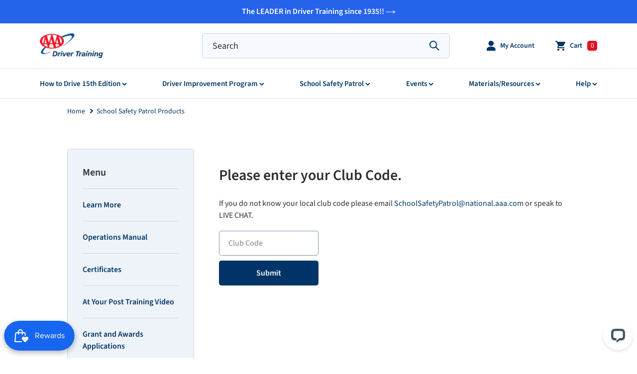

--- FILE ---
content_type: text/html; charset=utf-8
request_url: https://drivertraining.aaa.biz/collections/school-safety-patrol-certificates/products/ssp-adult-school-crossing-guard-certificate-download
body_size: 43453
content:
<!doctype html>
<html class="no-js" lang="en">
<head>
  <meta charset="utf-8">
  <meta http-equiv="X-UA-Compatible" content="IE=edge,chrome=1">
  <meta name="viewport" content="width=device-width,initial-scale=1">
  <meta name="theme-color" content="#003468">

  <link rel="preconnect" href="https://cdn.shopify.com" crossorigin>
  <link rel="preconnect" href="https://fonts.shopifycdn.com" crossorigin>
  <link rel="preconnect" href="https://monorail-edge.shopifysvc.com"><link rel="preload" href="//drivertraining.aaa.biz/cdn/shop/t/116/assets/theme.css?v=24248849096090900751755271108" as="style">
  <link rel="preload" href="//drivertraining.aaa.biz/cdn/shop/t/116/assets/custom.scss.css?v=116263849900290787081755271106" as="style">
  <link rel="preload" as="font" href="//drivertraining.aaa.biz/cdn/fonts/source_sans_pro/sourcesanspro_n6.cdbfc001bf7647698fff34a09dc1c625e4008e01.woff2" type="font/woff2" crossorigin>
  <link rel="preload" as="font" href="//drivertraining.aaa.biz/cdn/fonts/source_sans_pro/sourcesanspro_n4.50ae3e156aed9a794db7e94c4d00984c7b66616c.woff2" type="font/woff2" crossorigin>
  <link rel="preload" as="font" href="//drivertraining.aaa.biz/cdn/fonts/source_sans_pro/sourcesanspro_n7.41cbad1715ffa6489ec3aab1c16fda6d5bdf2235.woff2" type="font/woff2" crossorigin>
  <link rel="preload" href="//drivertraining.aaa.biz/cdn/shop/t/116/assets/vendor.js?v=118800726089216185811755271109" as="script">
  <link rel="preload" href="//drivertraining.aaa.biz/cdn/shop/t/116/assets/theme.js?v=27861610796044408091755271108" as="script">
  <link rel="preload" href="//drivertraining.aaa.biz/cdn/shop/t/116/assets/custom.js?v=65530076778277934081755271106" as="script">
  <link rel="preload" href="//drivertraining.aaa.biz/cdn/shop/t/116/assets/lazysizes.js?v=63098554868324070131755271106" as="script"><link rel="canonical" href="https://drivertraining.aaa.biz/products/ssp-adult-school-crossing-guard-certificate-download"><link rel="shortcut icon" href="//drivertraining.aaa.biz/cdn/shop/files/32_32x32.png?v=1623154350" type="image/png"><title>SSP ADULT SCHOOL CROSSING GUARD CERTIFICATE (DOWNLOAD)
&ndash; AAA Driver Training Store</title><meta name="description" content="SKU 3137 Download the SSP AWARD OF MERIT CERTIFICATE (DOWNLOAD) Download the SSP AWARD OF MERIT CERTIFICATE (DOWNLOAD)"><!-- /snippets/social-meta-tags.liquid -->


<meta property="og:site_name" content="AAA Driver Training Store">
<meta property="og:url" content="https://drivertraining.aaa.biz/products/ssp-adult-school-crossing-guard-certificate-download">
<meta property="og:title" content="SSP ADULT SCHOOL CROSSING GUARD CERTIFICATE (DOWNLOAD)">
<meta property="og:type" content="product">
<meta property="og:description" content="SKU 3137 Download the SSP AWARD OF MERIT CERTIFICATE (DOWNLOAD) Download the SSP AWARD OF MERIT CERTIFICATE (DOWNLOAD)"><meta property="og:image" content="http://drivertraining.aaa.biz/cdn/shop/products/ssp-certificate-adult-school-crossing.jpg?v=1623094386">
  <meta property="og:image:secure_url" content="https://drivertraining.aaa.biz/cdn/shop/products/ssp-certificate-adult-school-crossing.jpg?v=1623094386">
  <meta property="og:image:width" content="500">
  <meta property="og:image:height" content="500">
  <meta property="og:price:amount" content="0.00">
  <meta property="og:price:currency" content="USD">



<meta name="twitter:card" content="summary_large_image">
<meta name="twitter:title" content="SSP ADULT SCHOOL CROSSING GUARD CERTIFICATE (DOWNLOAD)">
<meta name="twitter:description" content="SKU 3137 Download the SSP AWARD OF MERIT CERTIFICATE (DOWNLOAD) Download the SSP AWARD OF MERIT CERTIFICATE (DOWNLOAD)">

  
<style data-shopify>
:root {
    --color-text: #003666;
    --color-text-rgb: 0, 54, 102;
    --color-body-text: #2b2f32;
    --color-sale-text: #e41123;
    --color-small-button-text-border: #3a3a3a;
    --color-text-field: #f6fafe;
    --color-text-field-text: #2b2f32;
    --color-text-field-text-rgb: 43, 47, 50;

    --color-btn-primary: #003468;
    --color-btn-primary-darker: #001a35;
    --color-btn-primary-text: #ffffff;

    --color-blankstate: rgba(43, 47, 50, 0.35);
    --color-blankstate-border: rgba(43, 47, 50, 0.2);
    --color-blankstate-background: rgba(43, 47, 50, 0.1);

    --color-text-focus:Liquid error (snippets/css-variables line 32): include usage is not allowed in this context;
    --color-overlay-text-focus:Liquid error (snippets/css-variables line 33): include usage is not allowed in this context;
    --color-btn-primary-focus:Liquid error (snippets/css-variables line 34): include usage is not allowed in this context;
    --color-btn-social-focus:Liquid error (snippets/css-variables line 35): include usage is not allowed in this context;
    --color-small-button-text-border-focus:Liquid error (snippets/css-variables line 36): include usage is not allowed in this context;
    --predictive-search-focus:Liquid error (snippets/css-variables line 37): include usage is not allowed in this context;

    --color-body: #ffffff;
    --color-bg: #ffffff;
    --color-bg-rgb: 255, 255, 255;
    --color-bg-alt: rgba(43, 47, 50, 0.05);
    --color-bg-currency-selector: rgba(43, 47, 50, 0.2);

    --color-overlay-title-text: #ffffff;
    --color-image-overlay: #685858;
    --color-image-overlay-rgb: 104, 88, 88;--opacity-image-overlay: 0.4;--hover-overlay-opacity: 0.8;

    --color-border: #c7d3dd;
    --color-border-form: #c7d3dd;
    --color-border-form-darker: #a7baca;

    --svg-select-icon: url(//drivertraining.aaa.biz/cdn/shop/t/116/assets/ico-select.svg?v=125039325218837452131755271152);
    --slick-img-url: url(//drivertraining.aaa.biz/cdn/shop/t/116/assets/ajax-loader.gif?v=41356863302472015721755271106);

    --font-weight-body--bold: 700;
    --font-weight-body--bolder: 700;

    --font-stack-header: "Source Sans Pro", sans-serif;
    --font-style-header: normal;
    --font-weight-header: 600;

    --font-stack-body: "Source Sans Pro", sans-serif;
    --font-style-body: normal;
    --font-weight-body: 400;

    --font-size-header: 30;

    --font-size-base: 16;

    --font-h1-desktop: 40;
    --font-h1-mobile: 37;
    --font-h2-desktop: 23;
    --font-h2-mobile: 21;
    --font-h3-mobile: 23;
    --font-h4-desktop: 20;
    --font-h4-mobile: 18;
    --font-h5-desktop: 17;
    --font-h5-mobile: 15;
    --font-h6-desktop: 16;
    --font-h6-mobile: 14;

    --font-mega-title-large-desktop: 75;

    --font-rich-text-large: 18;
    --font-rich-text-small: 14;

    
--color-video-bg: #f2f2f2;

    
    --global-color-image-loader-primary: rgba(0, 54, 102, 0.06);
    --global-color-image-loader-secondary: rgba(0, 54, 102, 0.12);
  }
</style>


  <style>
  *:focus {
    outline: 0;
    box-shadow: none;
  }

  *:focus-visible {
    outline: 0.2rem solid rgba(0,0,0, 0.5);
    outline-offset: 0.3rem;
    box-shadow: 0 0 0 0.3rem rgb(0,0,0, 0.5),
      0 0 0.5rem 0.4rem rgba(0,0,0, 0.5);
  }
h2 {
    color: #2b2f32;
    font-size: 30px;
    line-height: 38px;
    margin-bottom: 25px;
    margin-top: 0;
}
select,
input[type="tel"],
input[type="text"],
input[type="email"],
input[type="password"],
input[type="textarea"] {
    -webkit-appearance: none;
    -moz-appearance: none;
    height: 50px;
    background: #FFFFFF;
    border-color: #7590A9;
    border-radius: 5px;
    outline: 0;
}
a {
    outline: 0;
}

.lazyload,
.lazyloading {
    opacity: 0;
}
.lazyloaded {
    opacity: 1;
    -webkit-transition: opacity 1s ease;
    transition: opacity 1s ease;
}

h1,
h2,
h3,
h4,
h5,
h6 {
    outline: 0;
}
input,
textarea {
    padding: 10px 18px;
}
.product-card .price__badges {
    margin: 0;
    position: absolute;
    top: 10px;
    left: 10px;
}
.product-card span.price__badge.price__badge--sold-out {
    background: #2b2f32;
    color: #fff;
}
.grid-view-item.grid-view-item--sold-out.product-card .product-card__title {
    color: #67767e;
}
span.sold_out {
    font-size: 16px;
    font-weight: bold;
    color: #abb4ba;
}
.price__compare s.price-item.price-item--regular {
    color: #2b2f32;
}
.grid-view-item--sold-out .product-type {
    top: 40px;
}
.product-card.price--on-sale .product-type {
    top: 40px;
}
.product-card.price--on-sale .product-type.badge-hide {
    top: 10px;
}
.product-card .price__badges--listing .price__badge {
    height: 25px;
    padding: 3px 8px;
    border: none;
    border-radius: 5px;
    font-size: 13px;
    line-height: 20px;
    font-weight: 600;
    letter-spacing: 0;
}
.product-type {
    position: absolute;
    top: 10px;
    left: 10px;
    font-size: 13px;
    text-transform: uppercase;
    font-weight: 600;
    color: #fff;
    background: #004e9c;
    height: 25px;
    display: flex;
    padding: 4px 10px;
    align-items: center;
    justify-content: center;
    border-radius: 12px;
    border: 1px solid #fff;
}
.product-type.sm {
    background: #e1e7ec;
    color: #004e9c;
}
div#PageContainer {
  background: #ffff;
}
a.site-header__icon.site-header__cart .site-header__cart-count span {
  color: #fff;
  font-weight: normal;
}
/* megamenu */
ul.site-nav li .mega-nav-panel {
    position: absolute;
    top: 42px;
    left: 0;
    width: 100%;
    background-color: #fff;
    padding: 0;
    z-index: 1;
    -webkit-box-shadow: 0 15px 15px rgba(0, 0, 0, 0.09);
    box-shadow: 0 15px 15px rgba(0, 0, 0, 0.09);
    -webkit-transition: all 0.25s ease;
    -o-transition: all 0.25s ease;
    transition: all 0.25s ease;
    opacity: 0;
    visibility: hidden;
    border-top: 1px solid #e41123;
    width: 280px;
    text-align: left;
    padding: 20px 0;
}

ul.site-nav li.mega-dd:hover .mega-nav-panel {
    opacity: 1;
    visibility: visible;
    max-height: none;
    -webkit-transform: none;
    -ms-transform: none;
    transform: none;
    padding: 0;
    z-index: 999999;
}

ul.site-nav li.mega-dd.for-dropdown {
    position: relative;
}

li.mega-dd.for-dropdown.selected a.main-link {
    color: #e41123;
}

li.mega-link a {
    padding: 0 20px;
    display: block;
    font-size: 16px;
    line-height: 3.75;
    border-bottom: 1px solid #e1e7ec;
    font-weight: 600;
}
li.mega-link a:hover {
    color: #e41123;
}
li.mega-link.head-child a svg {
    transform: none !important;
    position: absolute;
    top: 28px;
    right: 20px;
    transition: transform 0.25s ease-in-out;
}
li.mega-link.head-child:hover a.head-master-link svg g {
    stroke: #e41123 !important;
}
li.mega-link.head-child:hover a.head-master-link {
    color: #e41123;
}
li.mega-link.head-child:hover a svg {
    transform: rotate(-180deg) !important;
    -webkit-transform: rotate(-180deg) !important;
    -ms-transform: rotate(-180deg) !important;
    -o-transform: rotate(-180deg) !important;
}
li.mega-link.head-child a svg g {
    stroke: #003666 !important;
}
li.mega-dd.for-dropdown.for-help ul.grand-child--list,
li.mega-dd.for-dropdown.for-mr ul.grand-child--list {
    left: -280px;
}
li.mega-dd.for-dropdown.for-dip-resources .mega-nav-panel.for-drowndown-link,
.mega-nav-panel.for-drowndown-link.help {
    left: inherit;
    right: 0;
}
a.head-master-link.t-menu {
    line-height: 20px;
    padding: 10px 20px;
}
li.mega-link.head-child {
    position: relative;
}
li.mega-link.head-child:hover ul.grand-child--list {
  opacity: 1;
    visibility: visible;
    max-height: none;
    -webkit-transform: none;
    -ms-transform: none;
    transform: none;
    padding: 0;
    z-index: 999999;
}
ul.grand-child--list {
  position: absolute;
    top: 0;
    left: 280px;
    width: 100%;
    background-color: #fff;
    padding: 0;
    z-index: 1;
    -webkit-transition: all 0.25s ease;
    -o-transition: all 0.25s ease;
    transition: all 0.25s ease;
    opacity: 0;
    visibility: hidden;
    width: 280px;
    text-align: left;
    padding: 20px 0;
}

@media only screen and (min-width: 1200px) and (max-width: 1440px) {
  li.mega-dd.for-dropdown.for-programs ul.grand-child--list {
    left: -280px;
  }
}

/* predictive search */
.search-bar__actions.hide.show-close-btn {
  display: block !important;
}
label.code_label,
label.newsletter_label,
label.search_label {
  position: absolute;
  top: 13px;
  left: 21px;
  margin: 0;
  opacity: 0;
  pointer-events: none;
}
.search-bar a.predictive-search-item__link .predictive-search__column--image {
    height: 250px;
    margin-bottom: 20px;
}
.search-bar a.predictive-search-item__link .predictive-search__column--image img {
    height: 100%;
    width: 100%;
    object-position: center center;
    object-fit: cover;
    font-family: "object-fit: cover; object-position: center center;";
    display: block;
}
.search-bar .predictive-search-wrapper {
    right: auto;
    position: absolute;
    top: 109%;
    left: -70%;
    width: 1170px;
    border: none;
    padding-top: 10px;
    border-top: none;
    max-width: 1170px;
}
.search-bar__submit {
    z-index: 1;
    position: absolute;
    right: 0;
    top: 0;
    display: inline-block;
    padding: 0 18px 0 12px;
    height: 100%;
    vertical-align: middle;
    background-color: transparent;
    border: 0;
    margin: 0;
    color: #2b2f32;
}
.search-bar__submit .icon {
    position: relative;
    top: -1px;
    width: 23px;
    height: auto;
    color: #003666;
}
.search-bar .predictive-search:before {
    content: "";
    width: 0;
    height: 0;
    border-left: 10px solid transparent;
    border-right: 10px solid transparent;
    border-bottom: 10px solid #e1e7ec;
    position: absolute;
    left: 50%;
    top: 0;
    z-index: 9999;
}
.search-bar .predictive-search-wrapper {
    padding: 0;
}
.search-bar .search-for {
    padding: 35px;
    text-align: center;
    display: block;
    font-size: 20px;
    font-weight: 600;
}
.search-bar .predictive-search__list {
    display: flex;
    flex-wrap: wrap;
    margin-left: -30px;
    padding: 0 40px;
}
.search-bar a.predictive-search-item__link {
    display: block;
    padding: 0;
}
.search-bar .predictive-search__column--image {
    flex-grow: 0;
    flex-shrink: 0;
    width: auto;
    height: auto;
    margin-right: 0;
    position: inherit;
}
.search-bar .predictive-search__list li {
    width: 25%;
    padding-left: 30px;
}
.search-bar button.predictive-search-view-all__button {
    width: 200px;
    height: 50px;
    background: #003666;
    display: flex;
    align-items: center;
    justify-content: center;
    color: #fff;
    font-size: 16px;
    margin: 40px auto;
}
.search-bar span.predictive-search-item__title-text {
    font-size: 20px;
    font-weight: normal;
    color: #003666;
    margin-bottom: 20px;
}
.search-bar .predictive-search-item__price {
    font-size: 16px;
    font-weight: bold;
}
.search-bar .predictive-search__column img {
    display: block;
    margin-bottom: 15px;
}

.search-header {
    background: #eef3f9;
    height: 222px;
    display: flex;
    align-items: center;
    justify-content: center;
}
.search-header form {
    display: none;
}
.search-header h1.h2 {
    font-size: 30px;
    color: #2b2f32;
}
.search-header p {
    font-size: 18px;
    margin: 0;
}
.search-form__input-wrapper {
    position: relative;
}

.search-items {
    padding-top: 50px;
}
.search-items .page-width {
    padding: 0 135px;
}
.search-items .grid-view-item__image-wrapper {
    margin: 0 0 20px;
}
.search-items .h4.grid-view-item__title.product-card__title {
    font-size: 20px;
    font-weight: normal;
    margin-bottom: 15px;
    display: block;
}
.search-items .list-view-item__price-column,
.search-items .list-view-item__image-column,
.search-items .list-view-item__title-column,
.search-items .list-view-item__link {
    display: block;
    width: 100%;
    text-align: left;
}
.search-bar__form {
    flex: 1 1 100%;
    position: relative;
    max-width: 750px;
    border: 1px solid transparent;
}
.search-bar__actions.hide {
    display: none;
}

/* top header */
.site-header__search-toggle {
    display: none;
}
.site-header__logo-image {
    margin: 0 auto;
    height: 50px;
    width: 127px;
}
.site-header__account,
.site-header__cart {
    padding: 10px 11px;
}
.site-header__menu {
    display: none;
}
.top-header--left {
    padding-right: 30px;
}
.top-header li.has-menu:hover svg g {
    fill: #e41123;
}
.top-header {
    max-width: 1440px;
    margin: 0 auto;
    padding: 0 80px;
}
.top-header .top-header--wrapper {
    display: flex;
    justify-content: space-between;
    height: 90px;
    align-items: center;
}
.top-header .top-header--center {
    width: 500px;
    margin-left: 106px;
}
.top-header .top-header--center .search-bar__interior {
    padding: 0;
    display: flex;
    flex: 1;
    height: auto;
}
.top-header .top-header--center .search-form__container {
    width: 100%;
    padding: 0;
}
.top-header .top-header--center .search-bar__input {
    border: 1px solid #c7d3dd;
    width: 100%;
    height: 50px;
    padding: 0 20px;
    border-radius: 5px;
    background-color: #f6fafe;
    border-color: #c7d3dd;
    font-size: 18px;
    line-height: 24px;
    color: #003666;
}
.top-header .top-header--center .search-bar__input::placeholder {
    /* Chrome, Firefox, Opera, Safari 10.1+ */
    color: #2b2f32;
    opacity: 1;
    /* Firefox */
}
.top-header .top-header--center .search-bar__input:-ms-input-placeholder {
    /* Internet Explorer 10-11 */
    color: #2b2f32;
}
.top-header .top-header--center .search-bar__input::-ms-input-placeholder {
    /* Microsoft Edge */
    color: #2b2f32;
}
.top-header .top-header--right a span {
    font-size: 14px;
    font-weight: 600;
    color: #003666;
    padding-left: 9px;
}
.top-header .top-header--right a.site-header__icon.site-header__cart {
    padding-right: 30px;
    padding-left: 31px;
}
.top-header .top-header--right .site-header__cart-count {
    background: #e41123;
    border-radius: 5px;
    width: 20px;
    height: 20px;
    right: 0;
    top: 10px;
    display: flex !important;
}
.top-header .top-header--right a.site-header__icon.site-header__cart div#CartCount span {
    padding: 0;
    top: 0px;
    color: #fff;
    font-weight: normal;
    font-size: 12px;
}
.top-header .top-header--right .site-header__icons-wrapper a img {
    display: block;
}
.top-header .top-header--right a.site-header__icon {
    display: flex;
    align-items: center;
    transition: 0.3s;
}
.top-header .top-header--right a.site-header__icon:hover span {
    color: #e41123;
}
.top-header .top-header--right a.site-header__icon:hover svg g {
    fill: #e41123;
}
.top-header .top-header--right ul {
    display: flex;
}
.top-header .top-header--right li.has-menu:hover .account-menu {
    opacity: 1;
    visibility: visible;
    max-height: none;
    -webkit-transform: none;
    -ms-transform: none;
    transform: none;
    padding: 0;
    z-index: 999999;
}
.top-header .top-header--right .account-menu {
    position: absolute;
    top: 42px;
    left: -42px;
    width: 100%;
    background-color: #fff;
    padding: 0;
    z-index: 1;
    -webkit-box-shadow: 0 15px 15px rgba(0, 0, 0, 0.09);
    box-shadow: 0 15px 15px rgba(0, 0, 0, 0.09);
    -webkit-transition: all 0.25s ease;
    -o-transition: all 0.25s ease;
    transition: all 0.25s ease;
    opacity: 0;
    visibility: hidden;
    width: 200px;
    text-align: left;
    padding: 20px 0;
}
.top-header .top-header--right li.has-menu:hover a span {
    color: #e41123;
}
.top-header .top-header--right li.has-menu:hover a img {
    filter: brightness(4) invert(4);
    opacity: 0.9;
}
.top-header .top-header--right .account-menu ul {
    display: block;
    border: 1px solid #e1e7ec;
    border-bottom: none;
    position: relative;
}
.top-header .top-header--right .account-menu ul:before {
    content: "";
    width: 0;
    height: 0;
    border-left: 10px solid transparent;
    border-right: 10px solid transparent;
    border-bottom: 10px solid #e1e7ec;
    position: absolute;
    left: 94px;
    top: -11px;
    z-index: 9999;
}
.top-header .top-header--right .account-menu ul a {
    padding: 0 20px;
    display: block;
    font-size: 16px;
    line-height: 3.75;
    border-bottom: 1px solid #e1e7ec;
    font-weight: 600;
}
.top-header .top-header--right .account-menu ul a:hover {
    color: #e41123;
}

.template-index .main-nav {
    border-bottom: none;
}
span.mobile-nav__label span,
li.site-footer__linklist-item a span,
a.head-master-link span {
    margin-left: 2px;
}
.main-nav {
    border-top: 1px solid #e1e7ec;
    border-bottom: 1px solid #e1e7ec;
}
.main-nav nav#AccessibleNav {
    width: 100%;
}
.main-nav .main-nav--wrapper {
    max-width: 1440px;
    margin: 0 auto;
    padding: 0 80px;
    height: 60px;
    display: flex;
    align-items: center;
}
.main-nav .main-nav--wrapper li.no-dropdown.dip-hide-menu {
    display: none;
}
.main-nav .main-nav--wrapper li.no-dropdown.dip-show-menu {
    display: block;
}
.main-nav .main-nav--wrapper ul.site-nav {
    display: flex;
    justify-content: space-between;
    width: 100%;
    margin: 0;
}
.main-nav .main-nav--wrapper ul.site-nav a.main-link {
    padding: 20px 0;
    font-size: 16px;
    font-weight: 600;
    pointer-events: none;
}
.main-nav .main-nav--wrapper ul.site-nav a.main-link svg {
    margin-left: 4px;
    transition: transform 0.25s ease-in-out;
}
.main-nav .main-nav--wrapper ul.site-nav a.main-link:hover {
    color: #e41123;
}
.main-nav .main-nav--wrapper ul.site-nav li.mega-dd.for-dropdown:hover a.main-link {
    color: #e41123;
}
.main-nav .main-nav--wrapper ul.site-nav li.mega-dd.for-dropdown:hover a svg {
    transform: rotate(-180deg);
    -webkit-transform: rotate(-180deg);
    -ms-transform: rotate(-180deg);
    -o-transform: rotate(-180deg);
}
.main-nav .main-nav--wrapper ul.site-nav li.mega-dd.for-dropdown:hover a svg g {
    stroke: #e41123;
}
.main-nav .main-nav--wrapper ul.site-nav li a img {
    margin-left: 3px;
}

.mobile-nav__icon {
    display: flex;
    align-items: center;
}

a.mobile-nav__link,
button.btn--link.js-toggle-submenu.mobile-nav__link {
    font-weight: 600;
}

span.mobile-nav__sublist-link.mobile-nav__sublist-header.mobile-nav__sublist-header--main-nav-parent {
    font-size: 14px;
    text-transform: uppercase;
    border: none;
    padding-left: 45px;
    font-weight: 600;
}
li.has-submenu.open .mega-nav-panel {
  opacity: 1;
  visibility: visible;
}


/* banner Homepage */
.index-section.banner {
    padding-bottom: 0;
}
.banner .custom__item-inner a {
    display: block;
    background-color: #fff;
}
.banner {
    margin-top: -100px;
    padding-bottom: 0;
}
.banner .page-width {
    max-width: 1440px;
    padding: 0;
}
.banner .custom-content {
    margin: 0;
}
.banner .custom-content .custom__item {
    padding: 0;
    margin: 0;
}
.banner .custom-content img {
    display: block;
    width: 100%;
    height: 100%;
    object-fit: cover;
    z-index: 6;
    object-position: center center;
    font-family: "object-fit: cover; object-position: center center;";
}
.banner .custom-content .inner-content {
    position: absolute;
    bottom: 6px;
    left: 50%;
    margin-right: -50%;
    transform: translate(-50%, -50%);
    text-align: center;
}

.banner .custom-content .inner-content h1 {
    font-size: 38px;
    letter-spacing: 0.5px;
    text-transform: capitalize;
    font-weight: 600;
    line-height: 48px;
    margin-bottom: 10px;
}
.banner .custom-content .inner-content p {
    font-size: 18px;
    line-height: 26px;
    margin-bottom: 24px;
}
.banner .custom-content .inner-content button {
    width: auto;
    background: #fff;
    height: 50px;
    display: flex;
    align-items: center;
    justify-content: center;
    font-size: 16px;
    font-weight: 600;
    border-radius: 5px;
    margin: 0 auto;
    border: 2px solid transparent;
    color: #003666;
    line-height: 16px;
 }

 .banner .custom-content .inner-content button:hover {
    border: 2px solid #004e9c;
    color: #004e9c;
}



/* feat.collection */
.product-card__image-wrapper {
    height: 255px;
}
.product-card__image-wrapper img {
    width: 100%;
    height: 100%;
    object-fit: cover;
    object-position: center center;
    font-family: "object-fit: cover; object-position: center center;";
}
div#shopify-section-collection {
    padding-bottom: 0;
}
.feat-col .grid__item {
    padding-left: 50px;
}
.featured_collection div#tab-content .tab-panel {
  display: none;
}
.featured_collection div#tab-content .tab-panel.current {
  display: block;
}
.featured_collection ul#tabs-nav a:focus {
    color: #003666;
}
.featured_collection .tab-content.hide_tab {
    display: block;
    height: 0;
    overflow: hidden;
}
.featured_collection .page-width {
    padding: 0 135px;
}
.featured_collection .section-header {
    margin: 0;
}
.featured_collection ul#tabs-nav {
    display: flex;
    justify-content: center;
    margin-bottom: 50px;
}
.featured_collection ul#tabs-nav a {
    font-size: 16px;
    font-weight: 600;
    padding: 16px 35px;
    margin: 0 13px;
    border-bottom: 2px solid #e1e7ec;
    display: block;
    line-height: 19px;
}
.featured_collection ul#tabs-nav a:hover {
    color: #003666;
}
.featured_collection ul#tabs-nav li a.selected {
    border-color: #003666;
}
.featured_collection .tab-panel .grid--view-items {
    margin-bottom: 0;
    margin-left: -50px;
}
.featured_collection .tab-panel .product-card {
    margin: 0;
}
.featured_collection .tab-panel .product-card__title {
    font-size: 20px;
    font-weight: normal;
    margin-bottom: 15px;
    display: block;
}
.featured_collection .tab-panel li.grid__item {
    padding-left: 50px;
}
.featured_collection a.btn {
    width: 200px;
    height: 50px;
    display: flex;
    align-items: center;
    justify-content: center;
    margin: 0 auto;
    border-radius: 5px;
    text-transform: capitalize;
    font-size: 16px;
    font-weight: normal;
    margin-top: 50px;
}
.featured_collection .grid-view-item__image-wrapper {
    margin: 0 0 30px;
}

a.ada {
  display: block;
}
a.ada img {
    max-width: 65px;
    margin-top: 10px;
}

/* collection page */
.inner-wrap__right h1 {
    font-size: 30px;
    margin-top: 0;
    line-height: 20px;
    margin-bottom: 50px;
}
.collection-wrap.for-sticky {
    min-height: 770px;
}
body.template-collection .page-container {
    transform: none;
}
ul.mobile-category.not-customer {
    opacity: 0;
    pointer-events: none;
}
.grid-view-item.product-card .spr-badge {
    margin-bottom: 5px;
}
.left-menus.active .category-toggle svg {
    transform: rotate(-180deg);
    -webkit-transform: rotate(-180deg);
    -ms-transform: rotate(-180deg);
    -o-transform: rotate(-180deg);
}

.category-toggle svg {
    position: absolute;
    top: 26px;
    right: 20px;
    transition: transform 0.25s ease-in-out;
}
header.collection-header .section-header img {
    max-width: 148px;
    height: 60px;
}
header.collection-header {
    background: #f6f9fc;
}
header.collection-header .rte {
  font-size: 18px;
    line-height: 26px;
    max-width: 770px;
    margin: 0 auto;
    padding-top: 50px;
    padding-bottom: 50px;
}
header.collection-header .rte img {
    display: block;
    margin: 0 auto 20px;
}
.inner-wrap {
    display: flex;
    flex-wrap: wrap;
    padding: 50px 55px;
}
.inner-wrap .inner-wrap__left {
    width: 26%;
    padding-right: 50px;
}
.inner-wrap .inner-wrap__left a.link_head svg {
    top: 30px;
}
.inner-wrap .inner-wrap__left h2 {
    font-size: 20px;
    font-weight: 600;
    line-height: 14px;
    color: #2b2f32;
}
.inner-wrap .inner-wrap__left .left-menus ul li a {
    font-size: 16px;
    display: block;
    line-height: 40px;
    font-weight: 600;
    position: relative;
}
.inner-wrap .inner-wrap__left .left-menus ul li a.current:before {
    content: "";
    width: 4px;
    height: 40px;
    background: #004e9c;
    display: block;
    position: absolute;
    top: 50%;
    left: -29px;
    margin-right: -50%;
    transform: translate(-50%, -50%);
}
.inner-wrap .inner-wrap__right {
    width: 74%;
}
.inner-wrap .inner-wrap__right .grid--view-items {
    margin-left: -50px;
}
.inner-wrap .inner-wrap__right .grid__item {
    padding-left: 50px;
}
.collection-wrap .grid__item.small--text-center.empty-col {
    width: 100%;
    margin-bottom: 40px;
}
.collection-wrap .h4.grid-view-item__title.product-card__title {
    font-size: 20px;
    font-weight: normal;
    margin-bottom: 15px;
    display: block;
}
.pagination {
    padding: 60px 0 0 0;
    text-align: center;
}
.pagination a.pagination-link.prev,
.pagination .pagination-link.disabled {
    pointer-events: none;
    cursor: default;
    /* opacity: 0.5; */
    float: left;
    width: 80px;
    height: 50px;
    display: flex;
    align-items: center;
    justify-content: center;
    font-size: 16px;
    color: #003666;
    font-weight: 600;
    background: #eef3f9;
    border: none;
    border-radius: 5px;
    margin: 0;
}
.pagination .pagination-link span {
    position: relative;
    z-index: 1;
}
.pagination .pagination-link.active {
    color: #004e9c;
    border-color: #004e9c;
}
.pagination .pagination-link {
    color: #003666;
    text-align: center;
    display: inline-block;
    margin: 0 8px 9px;
    font-weight: 600;
    font-size: 16px;
    background: #eef3f9;
    border: 2px solid transparent;
    border-radius: 5px;
}
.pagination a {
    line-height: 42px;
    width: 50px;
    height: 50px;
}
.pagination .pagination-link {
    color: #003666;
    text-align: center;
    display: inline-block;
    margin: 0 8px 9px;
    font-weight: 600;
    font-size: 16px;
    background: #eef3f9;
    border: 2px solid transparent;
    border-radius: 5px;
}
.pagination .pagination-link.disabled.next,
.pagination a.pagination-link.next {
    float: right;
    width: 80px;
    height: 50px;
    display: flex !important;
    align-items: center;
    justify-content: center;
    font-size: 16px !important;
    color: #003666 !important;
    font-weight: 600 !important;
    background: #eef3f9 !important;
    border: none !important;
    border-radius: 5px;
    margin: 0 !important;
}
.pagination .page-width {
    padding: 0;
}
.pagination a.pagination-link.prev {
    pointer-events: inherit !important;
    cursor: pointer !important;
}


/* recommended products */

.star {
    margin-bottom: 7px;
    margin-right: 5px;
    display: block;
}
.product-recommendations__inner .grid__item {
    padding-left: 50px;
}
.product-recommendations__inner .grid {
    margin-left: -50px;
}


/* related product by collections */
.r-products {
    padding: 80px 0 60px;
}
.r-products .page-width {
    padding: 0 135px;
}
.r-products h2 {
    font-size: 24px;
    margin-bottom: 40px;
    text-align: center;
}
.r-products .grid {
    margin-left: -50px;
}
.r-products .grid__item {
    padding-left: 50px;
}

/* product with redeem point */

.for-product-redeem .qtydiv {
    display: none;
}
.for-product-redeem .product-single__meta .product-form .product-form__controls-group--submit .product-form__item {
    padding: 0;
}
a.redeem-btn {
    background: #003468;
    color: #fff;
    width: 100%;
    display: flex;
    height: 50px;
    border-radius: 5px;
    align-items: center;
    justify-content: center;
}
a.redeem-btn.btn .price-item {
    color: #fff;
    margin-left: 3px;
}

/* product page */

.tab-panel p:first-child {
  display: none;
}
.tab-panel .description p {
  display: block;
}
.description h1 {
    font-size: 30px;
    margin: 0;
}
.qty-add--wrapper .product-form__item {
    flex-basis: 100%;
}
.qty-add--wrapper input#Quantity-product-template {
    max-width: 100%;
    height: 50px;
    border-radius: 5px;
}
a.btn.buy-now {
    width: 100%;
    display: flex;
    align-items: center;
    justify-content: center;
}
.restricted-access {
    margin-bottom: 20px;
}
.restricted-access p span{
  color: #c30606;
  font-weight: bold;
}
.page-width.product-review {
    padding: 0 135px;
    margin-top: 50px;
}
span.r-deem-btn {
    display: flex;
}
span.r-deem-btn .price-item {
  color: #fff;
  margin-left: 3px;
}
span.price-item.price-item--sale {
    margin-right: 10px;
}
.description p strong span {
    color: #c30606 !important;
}
a.text-link {
    height: 82px;
    width: 82px;
}
a.text-link img {
    object-position: center center;
    font-family: "object-fit: cover; object-position: center center;";
    height: 100%;
    width: 100%;
    object-fit: cover;
}
.product-template__container .page-width {
    padding: 0 135px;
}
.description.video-streaming ul li:before {
    display: none;
}
.grid__item.for-content {
    padding-left: 80px;
    align-items: center;
}

.grid__item.product-single__media-group {
    padding-right: 20px;
}

.thumbnails-wrapper .product-single__thumbnail-image {
    padding: 0;
    margin: 0 0 10px 0;
}
.thumbnails-wrapper .product-single__thumbnails {
    margin-top: 20px;
    margin-left: -20px;
    margin-right: 0;
}
.thumbnails-wrapper .product-single__thumbnails-slider-track {
    width: 100%;
}
.thumbnails-wrapper .product-single__thumbnail {
    display: block;
    margin: 0;
    min-height: auto;
    position: relative;
    border: none;
}
.thumbnails-wrapper .product-single__thumbnails-item {
    padding: 0;
}
.thumbnails-wrapper .product-single__thumbnails-item--medium {
    flex: inherit;
    padding-left: 20px;
    margin-bottom: 15px;
}

.product-single__meta h1 {
    font-size: 30px;
    color: #2b2f32;
    line-height: 32px;
    margin-bottom: 15px;
    margin-top: 0;
}
.product-single__meta .product__price,
.product-single__meta .featured-product__price {
    font-size: 24px;
}
.product__price.not-customer {
    display: none;
}
.product-single__meta div#small-desc {
    font-size: 18px;
    line-height: 26px;
}
.product-single__meta div#small-desc ul {
    list-style: none;
    padding: 0;
    margin: 0;
}
.product-single__meta div#small-desc ul li {
    font-size: 16px;
    line-height: 20px;
    margin-bottom: 15px;
}
.product-single__meta div#small-desc ul li:last-child {
    margin: 0;
}
.product-single__meta div#small-desc ul li:before {
    content: "•";
    padding: 0;
    height: 27px;
    float: left;
    padding: 0px 20px 0 10px;
}
.product-single__meta .online-btns h5 {
    font-size: 18px;
    text-transform: uppercase;
    color: #2b2f32;
}
.product-single__meta .online-btns ul {
    display: flex;
}
.product-single__meta .online-btns ul li {
    margin-right: 20px;
}
.product-single__meta .online-btns ul li img {
    display: block;
}
.product-single__meta .online-btns ul li:last-child {
    margin: 0;
}
.product-single__meta .online-btns p {
    margin-bottom: 10px;
}
.product-single__meta .product-form {
    padding-top: 10px;
}
.product-single__meta .product-form .qtybox {
    display: flex;
    align-items: center;
    height: 50px;
    border: 1px solid #c7d3dd;
    border-radius: 5px;
}
.qty-add--wrapper .product-form__controls-group.product-form__controls-group--submit {
    margin: 0;
}
.product-single__meta .product-form .quantity-input {
    border: none;
    width: 48px;
    text-align: center;
    padding: 10px;
    background: none;
}
.product-single__meta .product-form span.btnqty {
    height: 50px;
    align-items: center;
    display: flex;
    justify-content: center;
    width: 35px;
    cursor: pointer;
}
.product-single__meta .product-form .product-form__controls-group {
    width: 100%;
    margin-bottom: 30px;
}
.product-single__meta .product-form .product-form__controls-group .selector-wrapper {
    padding: 0;
    width: 100%;
    flex-basis: 100%;
}
.product-single__meta .product-form .product-form__controls-group .selector-wrapper label {
    font-size: 13px;
    font-weight: 600;
    line-height: 24px;
    color: #2b2f32;
}
.product-single__meta .product-form .product-form__controls-group .selector-wrapper select {
    min-height: 50px;
    font-size: 16px;
    line-height: 24px;
    background-color: #f6fafe;
    border-color: #c7d3dd;
    border-radius: 5px;
    color: #2b2f32;
    background-image: url(https://cdn.shopify.com/s/files/1/0504/2867/4207/files/arrow_down.png?v=1611843030);
}
.product-single__meta .product-form .product-form__item {
    margin: 0;
}
.product-single__meta .product-form .product-form__item button {
    margin-bottom: 0;
    height: 50px;
    display: flex;
    align-items: center;
    justify-content: center;
    border-radius: 5px;
    font-size: 16px;
    text-transform: none;
    line-height: 16px;
    font-weight: 600;
}
.product-single__meta .product-form .product-form__item button img {
    float: left;
    padding-right: 10px;
}
.product-single__meta .product-form .qty-add--wrapper {
    display: flex;
    align-items: flex-end;
}
.product-single__meta .product-form .qty-add--wrapper.not-customer {
    display: none;
}
.product-single__meta .product-form .product-form__controls-group--submit .product-form__item {
    padding: 0 0 0 20px;
}
.product-single__meta .product-single__description.rte {
    margin: 0 0 10px;
}
.product-single__meta .bundle-item-list {
    margin-bottom: 20px;
}
.product-single__meta .bundle-info-wrapper{
  display: flex;
  flex-wrap: wrap;
  align-items: center;
  position: relative;
}
.product-single__meta .bundle-item-list .bundle-context {
    width: 76%;
    padding-left: 20px;
}
.product-single__meta .bundle-item-list .bundle-context div#small-desc {
    font-size: 14px;
    line-height: 16px;
}
.product-single__meta .bundle-item-list .bundle-context h5 {
    font-size: 16px;
    line-height: 1;
    margin-bottom: 6px;
}
.product-single__meta .bundle-item-link {
  position:absolute;
  width: 100%;
  height: 100%;
  left:0;
  top:0;
  z-index: 1;
}
.product-single__meta .kit-includes h2 {
    font-size: 18px;
    text-transform: uppercase;
    line-height: normal;
    margin: 10px 0 20px;
}
.tab-content #bundle-desc {
    display: none;
}
.product-single__meta .bundle-item-list .bundle-context p {
    font-size: 14px;
}
.product-single__meta .bundle-item-list .bundle-image {
    width: 14%;
    height: 70px;
}
.product-single__meta .bundle-item-list .bundle-image img {
    display: block;
    width: 100%;
    height: 100%;
    object-fit: cover;
    object-position: center;
}
.product-single__meta .bundle-item-list .bundle-item-option {
  width: 100%;
  margin-top: 10px;
}
.product-single__meta .bundle-item-list .bundle-item-option select {
  min-width: 100%;
  border-radius: 5px;
}

.product-single__meta .bundle-item-list .bundle-item-option .input-error-message {
  color: #651818;
  display: none;
}

.product-single__meta .bundle-item-list .bundle-item-option--has-error .input-error-message {
  display:block;
}
.thumbnails-wrapper .btn[aria-disabled] {
    background: transparent;
}
.product-single__meta.online-version .product__price {
    display: none;
}
.product-single__meta.online-version .product-form {
    display: none;
}
a.text-link.product-single__thumbnail.product-single__thumbnail--product-template {
    opacity: 0.5;
}
a.text-link.product-single__thumbnail.product-single__thumbnail--product-template.active-thumb {
    opacity: 1;
}
/* v-streaming table */
.big-description .tab-panel table.v-streaming li {
    width: 100%;
}
table.v-streaming tbody {
    vertical-align: inherit;
}
.big-description .tab-panel table.v-streaming div:first-child {
    margin-top: 20px;
}
.big-description .tab-panel table.v-streaming div {
    padding-left: 30px;
}
/* end */
.big-description {
    background-color: #eef3f9;
    padding: 30px 45px 45px 45px;
    margin-top: 50px;
}
.big-description .tabs_menu {
    padding: 0 155px;
}
.big-description ul#tabs-nav {
    display: flex;
    justify-content: center;
    margin-bottom: 35px;
}
.big-description ul#tabs-nav a {
    font-size: 16px;
    font-weight: 600;
    padding: 16px 35px;
    margin: 0 13px;
    border-bottom: 2px solid #e1e7ec;
    display: block;
}
.big-description ul#tabs-nav li.active a {
    border-color: #003666;
}
.big-description .tab-panel h2 {
  font-size: 30px;
    color: #003666;
    font-weight: 600;
    margin: 25px 0;
}
.big-description .tab-panel h3 {
  color: #2b2f32;
    font-size: 21px;
    line-height: 20px;
    margin: 25px 0;
}
.big-description .tab-panel p {
    font-size: 18px;
    margin-bottom: 5px;
}
.big-description .tab-panel p:last-child {
    margin: 0;
}
.big-description .tab-panel ul {
    display: flex;
    flex-wrap: wrap;
    justify-content: left;
    margin: 15px 0;
    padding-left: 15px;

}
.big-description .tabs_menu a:focus {
    color: #003666;
}
.big-description .tab-panel ul li:before {
    content: "•";
    padding-right: 20px;
}
.big-description .tab-panel ul li {
    width: 50%;
    font-size: 16px;
    color: #2b2f32;
    line-height: 20px;
    padding: 10px 0;
}
.big-description .tab-panel img {
    display: block;
    margin: 25px 0 40px;
}

.description.video-streaming p {
    font-weight: normal;
    font-size: 16px;
    line-height: 24px;
    margin-bottom: 20px;
}
.description.video-streaming ul {
    display: block;
    margin: 0;
}
.description.video-streaming ul li {
    list-style: none;
}
div#shopify-section-product-recommendations .page-width {
    padding: 0 135px;
}
div#shopify-section-product-recommendations .grid-view-item__image-wrapper {
    margin: 0;
}
div#shopify-section-product-recommendations .grid-view-item__image-wrapper {
    margin: 0 0 20px;
}
div#shopify-section-product-recommendations .product-card__title {
    font-size: 20px;
    font-weight: normal;
    margin-bottom: 15px;
    display: block;
}
div#shopify-section-product-recommendations h2 {
    font-size: 24px;
    margin: 0;
}
div#shopify-section-product-recommendations .product-recommendations__inner {
    padding: 80px 0 60px;
}
div#shopify-section-product-recommendations .section-header {
    margin-bottom: 40px;
}


/* redeem point page */

.redeem-points {
    padding: 90px 0;
    background: #f6fafe;
    margin-bottom: -30px;
}
.redeem-points h2 {
    margin-bottom: 30px;
}
.rd-points-inner {
    max-width: 770px;
    margin: 0 auto;
    background: #003666;
    color: #fff;
    padding: 35px 40px;
    position: relative;
}
span.label-current-points {
    font-size: 14px;
    color: #c7d3dd;
    line-height: 20px;
}
.current-balance {
    font-size: 38px;
    line-height: 48px;
}
.rd-points-inner hr {
    margin: 30px 0;
    border-style: dotted;
    border-color: #26547d;
}
.svg-dollar {
    position: absolute;
    bottom: 0;
    right: 0;
    line-height: 0;
}
span.label-amount-points {
    font-size: 13px;
    line-height: 24px;
    font-weight: 600;
    margin-bottom: 5px;
    display: block;
}
input#amount-points {
    width: 100%;
    background: transparent;
    color: #fff;
    border-color: #6686a3;
    padding-left: 34px;
    pointer-events: none;
}
.rd-points-inner .coupon-wrap {
    position: relative;
}
.rd-points-inner button.create-coupon {
    position: absolute;
    top: 5px;
    right: 5px;
    height: 40px;
    color: #003666;
    font-size: 16px;
    font-weight: 600;
    z-index: 1;
    background: #fff;
    display: flex;
    align-items: center;
}
span.dollar-sign {
    position: absolute;
    top: 0px;
    left: 20px;
    font-size: 18px;
    line-height: 48px;
    font-weight: 600;
}
body.template-page.no-scroll {
    overflow: hidden;
  }
  .redeem-points .modal_content {
    position: fixed;
    background-color: rgba(0, 0, 0, 0.4);
    top: 0;
    left: 0;
    right: 0;
    bottom: 0;
    display: none;
    overflow: auto;
    z-index: 999999999;
}
.redeem-points .modal-style__inner {
    position: absolute;
    top: 37%;
    left: 50%;
    margin-right: -50%;
    transform: translate(-50%, -50%);
    background: #fff;
    padding: 70px 150px;
}
body.template-page .page-container {
    transform: none;
}
body.template-page.for-redeem-page .newsletter-page {
    z-index: 0;
}
.redeem-points a.close_modal {
    position: absolute;
    top: 20px;
    right: 20px;
}
.content-points {
    text-align: center;
}
.content-points .r-points {
    font-size: 30px;
    font-weight: 600;
    color: #2b2f32;
    margin-bottom: 20px;
    line-height: 26px;
}
.content-points p {
    font-size: 18px;
    line-height: 26px;
}
.content-points a.btn {
    font-weight: normal;
    width: 200px;
    line-height: 27px;
}


/* page template */


  .smile-launcher-frame-container.smile-launcher-border-radius-circular,
  .smile-launcher-frame-container.smile-launcher-open,
  .smile-panel-frame-container.smile-panel-border-radius-rounded {
      left: 8px !important;
  }
  div#smile-ui-lite-launcher-frame-container {
    left: 8px !important;
    box-shadow: rgb(0 0 0 / 30%) 0px 4px 12px !important;
    bottom: 15px !important;
  }
  .page-wrapper.for-sticky.hide-btn .rte {
      display: none;
  }
  .page-wrapper.for-sticky .safety-collection-wrap .grid {
      display: block;
  }
  .page-wrapper .safety-collection-wrap h1 {
    font-size: 30px;
    margin-top: -35px;
    line-height: 20px;
    margin-bottom: 50px;
  }


  /* zip files */
  .hide-btn p {
      display: none;
  }
  .page-wrapper.for-sticky.hide-btn ul.zip-btn {
      display: none;
  }
  .restricted-access.not-customer p {
      display: block;
  }
  .restricted-access p {
      display: block;
  }
/*  */
  .rte ul.zip-btn {
      display: flex;
      flex-wrap: wrap;
      margin-left: -20px;
      margin-top: 20px;
      margin-bottom: 0;
  }
  .rte ul.zip-btn li {
      width: 33.333%;
      padding-left: 20px;
      margin-bottom: 15px;
  }
  .rte ul.zip-btn li a {
    display: flex;
    font-size: 14px;
    height: 64px;
    align-items: center;
    justify-content: center;
    padding: 10px 5px;
  }
  .main-image img {
      border-radius: 5px;
      display: block;
  }
  .image-gallery a {
      border-bottom: none !important;
      margin-bottom: 30px;
  }
  .page-wrapper.for-sticky {
      min-height: 680px;
  }
  .left-wrap.stick {
      position: fixed;
  }
  .page-wrapper.hide-btn ul.htd-en {
      display: none;
  }
  .rte ul.v-stream li {
    margin: 0 8px;
  }
  .rte ul.v-stream {
      display: flex;
      justify-content: center;
  }
  .rte ul.v-stream a.btn {
      max-width: 200px;
      display: block;
  }
  .rte ul.v-stream,
  .rte ul.htd-en{
      list-style: none;
      margin: 0;
  }
  .rte ul.htd-en a.btn {
    max-width: 370px;
    display: block;
  }
  ul.htd-en li,
  ul.htd-sample li {
      margin: 10px 0;
  }
  ul.htd-sample a.btn {
      max-width: 362px;
      display: block;
      text-align: left;
      margin: 4px 0;
  }
  li.menu_list.active a.link_head svg g {
      stroke: #e41123;
  }
  a.link_head svg {
      position: absolute;
      top: 28px;
      right: 0;
      transition: transform 0.25s ease-in-out;
  }
  li.menu_list.active a.link_head {
    color: #D11020;
  }
  li.menu_list.active a svg {
    transform: rotate(-180deg);
    -webkit-transform: rotate(-180deg);
    -ms-transform: rotate(-180deg);
    -o-transform: rotate(-180deg);
  }
  .accelerator-phone {
      background-repeat: no-repeat;
      background-size: 100% auto;
      box-sizing: border-box;
      display: block;
      height: 450px;
      width: 345px;
      border-radius: 55px 55px 0 0;
      box-shadow: 4px 4px 6px 7px rgb(0 0 0 / 20%);
      padding: 86px 22px 0 !important;
  }
  .accelerator-screenshot {
      overflow-y: scroll;
      height: 100%;
  }
  .vc_column_container {
      padding-left: 0;
      padding-right: 0;
  }
  .page-wrapper div#shopify-section-collection-for-DIP,
  .page-wrapper div#shopify-section-collection-for-HTD {
    padding-top: 0;
  }
  .ready-to-buy div#shopify-section-collection {
    padding: 0;
  }
  .ready-to-buy .featured_collection .page-width {
    padding: 0;
  }
  .ready-to-buy .featured_collection .grid {
      margin-left: -15px;
  }
  .ready-to-buy .featured_collection .grid__item {
      padding-left: 15px;
  }
  .ready-to-buy .featured_collection .product-card__image-wrapper {
    height: 184px;
  }
  .ready-to-buy {
    margin-top: 100px;
  }
  .ready-to-buy .text-center {
    display: none;
  }
  .ready-to-buy h2 {
    text-align: center;
  }
  .ready-to-buy .section-header {
    display: none;
  }
  .rte .teen-driving ul {
    display: flex;
    margin: 0;
  }
  .teen-driving ul li {
    margin-right: 20px;
    list-style: none;
  }
  .teen-driving ul li span {
    display: block;
    text-transform: uppercase;
    font-size: 18px;
    font-weight: 600;
    margin-bottom: 15px;
}
.page-wrapper {
    padding-top: 50px;
    margin-bottom: 100px;
}
.ready-to-buy.teen-drive .grid {
    padding-left: 25px;
}
.for-sticky .left-wrap {
    width: 255px;
    z-index: 1;
}
.page-wrapper.for-sticky .become-grid .grid {
    display: block;
}
.left-wrap.fixed {
    position: fixed;
    top: 20px;
}
.page-wrapper.for-sticky .grid {
    display: flex;
}
.page-wrapper .page-width {
    padding: 0 135px;
}
.page-wrapper .grid {
    margin-left: -50px;
}
.page-wrapper .grid__item {
    padding-left: 50px;
}
.left-wrap {
    padding: 40px 30px;
    background: #eef3f9;
    border: 1px solid #c7d3dd;
    border-radius: 5px;
}
.left-wrap .category-toggle {
    margin-bottom: 0;
    border-bottom: 1px solid #c7d3dd;
    padding-bottom: 25px;
    pointer-events: none;
    font-size: 20px;
    font-weight: 600;
    line-height: 14px;
    color: #2b2f32;
    margin-top: 0;
}
.left-wrap ul.mobile-category li a {
    font-size: 16px;
    font-weight: 600;
    display: block;
    padding: 20px 0;
    border-bottom: 1px solid #c7d3dd;
    position: relative;
}
.left-wrap ul.mobile-category a.current:before {
    content: "";
    width: 4px;
    height: 40px;
    background: #004e9c;
    display: block;
    position: absolute;
    top: 50%;
    left: -29px;
    margin-right: -50%;
    transform: translate(-50%, -50%);
}
.page-wrapper .rte .general-page img {
    display: block;
    border-radius: 5px;
}
.page-wrapper .rte .general-page .two--image {
    display: flex;
    margin-top: 50px;
    margin-left: -25px;
    flex-wrap: wrap;
}
.page-wrapper .rte .general-page .two--image img {
    padding-left: 25px;
    width: 50%;
}
.page-wrapper .rte .general-page h4 {
    text-transform: uppercase;
    margin: 30px 0 20px;
}
.page-wrapper .rte .general-page .table th {
    background: #eef3f9;
    height: 50px;
    font-size: 16px;
    font-weight: 600;
    line-height: 24px;
    border: none;
}
.page-wrapper .rte .general-page .table td,
.page-wrapper .rte .general-page .table tr {
    height: 50px;
    border: none;
}
.page-wrapper .rte .general-page .table tr:nth-child(odd) {
    background: #eef3f9;
}
.page-wrapper .rte .general-page .accordion-content .accordion_head {
    height: 74px;
    display: flex;
    align-items: center;
    border-radius: 5px;
    padding: 30px;
    font-size: 20px;
    font-weight: 600;
    cursor: pointer;
    position: relative;
}
.page-wrapper .rte .general-page .accordion-content .accord {
    margin-bottom: 20px;
    border: 1px solid #c7d3dd;
    border-radius: 5px;
}
.page-wrapper .rte .general-page .accordion-content .accord.active {
    border: 1px solid #c7d3dd;
    border-radius: 5px;
}
.page-wrapper .rte .general-page .accordion-content .accord.active .accordion_head {
    border: transparent;
}
.page-wrapper .rte .general-page .accordion-content .icon-pm {
    right: 18px;
    position: absolute;
    top: 50%;
    -webkit-transform: translate(0, -50%);
    -ms-transform: translate(0, -50%);
    transform: translate(0, -50%);
    width: 40px;
    height: 40px;
    border: 1px solid #c7d3dd;
    display: flex;
    align-items: center;
    justify-content: center;
    border-radius: 5px;
}
.page-wrapper .rte .general-page .accordion-content .icon-pm img.minus {
    display: none;
}
.page-wrapper .rte .general-page .accordion-content .accord.active img.plus {
    display: none;
}
.page-wrapper .rte .general-page .accordion-content .accord.active img.minus {
    display: block;
}
.page-wrapper .rte .general-page .accordion-content .accordion_body {
    padding: 0 30px 30px 30px;
}
.page-wrapper .rte .general-page .accordion-content .accordion_body p {
    font-size: 16px;
}
.page-wrapper .rte .general-page .accordion-content a.btn {
    text-align: center;
    max-width: 500px;
    margin: 0 auto 30px;
    display: block;
    height:auto;
}
.page-wrapper .rte .general-page .two-column .tc {
    width: 50%;
    padding-left: 50px;
}
.page-wrapper .rte .general-page .two-column .tc h3 {
    margin: 0 0 15px;
}
.page-wrapper .rte .general-page .two-column .tc h2 {
    margin-bottom: 0;
}
.page-wrapper .rte .general-page .two-column {
    display: flex;
    flex-wrap: wrap;
    margin-left: -50px;
    align-items: center;
    margin-top: 50px;
    margin-bottom: 50px;
}
.page-wrapper .rte .general-page .certifate {
    margin-bottom: 50px;
}
.page-wrapper .rte .general-page .certifate .cert-wrap {
    display: flex;
    flex-wrap: wrap;
    margin-left: -50px;
}
.page-wrapper .rte .general-page .certifate .cert-w {
    width: 50%;
    padding-left: 50px;
}
.page-wrapper .rte .general-page .certifate .cert-w p {
    height: 52px;
}
.page-wrapper .rte .general-page .certifate .cert-w h3 {
    margin: 0 0 10px;
}
.page-wrapper .rte .general-page .certifate .cert-w h4 {
    margin-top: 0;
}
.page-wrapper .rte .general-page .whats-included h3 {
    margin-top: 0;
}
.page-wrapper .rte .general-page .whats-included .images {
    display: flex;
    flex-wrap: wrap;
    margin-left: -30px;
    margin-bottom: 30px;
}
.page-wrapper .rte .general-page .whats-included .images .img-wrap {
    width: 50%;
    padding-left: 30px;
    margin: 10px 0;
}
.page-wrapper .rte .general-page .whats-included a.btn.more-info {
    width: 200px;
    margin: 0 auto;
    display: block;
}
.page-wrapper .rte .general-page .videos {
    margin-bottom: 30px;
}
.page-wrapper .rte .general-page ul.btn-ftr li a.btn {
    width: 270px;
}
.page-wrapper .rte .general-page ul.btn-ftr {
    display: flex;
    justify-content: center;
    margin: 0 auto;
}
.page-wrapper .rte .general-page ul.btn-ftr li {
    list-style: none;
    margin: 0 10px;
    display: block;
    margin: 0 10px 0;
}
.page-wrapper .rte h1 {
    margin: 30px 0 20px;
}
.page-wrapper .rte h2 {
    margin: 30px 0 15px;
}
.page-wrapper .rte p {
    font-size: 18px;
    line-height: 26px;
}
.page-wrapper .rte h3 {
    font-size: 24px;
}
h1.page-title {
  line-height: 40px;
}

/* cart page */
label.cart-note__label {
    text-transform: capitalize;
    letter-spacing: 0;
    font-size: 16px;
    font-weight: 600;
}
.po-number-wrap {
    display: flex;
    flex-wrap: wrap;
    text-align: left;
    border: 1px solid #e4e4e4;
    border-radius: 5px;
    padding: 27px 30px;
    margin: 25px 0 50px;
}
.po-number-wrap .po-left {
    width: 50%;
    padding-right: 50px;
}
.po-left h2 {
    text-transform: capitalize;
    letter-spacing: 0;
    font-size: 16px;
}
.po-number-wrap .po-right {
    width: 50%;
}
.po-right label {
    font-size: 16px;
    font-weight: bold;
}
.cart-purchase-order input#CartPurchaseOrder {
    width: 100%;
    height: 50px;
    border-radius: 5px;
    margin-top: 10px;
}
img.cart__image {
    height: 100%;
    width: 100%;
    object-position: center center;
    object-fit: cover;
    font-family: "object-fit: cover; object-position: center center;";
    display: block;
}
form.cart a.text-link.text-link--accent:hover,
form.cart input.cart__submit.btn.btn--secondary:hover {
    border: 2px solid #004e9c;
    color: #004e9c;
}
.template-cart .page-width {
    padding: 0 135px;
}

.cart-header {
    padding-top: 90px;
}
.cart-header h1.cart-header__title {
    font-size: 30px;
    color: #2b2f32;
    line-height: 23px;
}

form.cart {
    margin: 0 auto;
}
form.cart span.th-remove {
    padding: 0 30px;
}
form.cart a.r_move {
    border: none;
    width: 30px;
    height: 30px;
    background: #e1e7ec;
    display: flex;
    align-items: center;
    justify-content: center;
    border-radius: 50%;
    margin-left: 80px;
}
form.cart .cart__row th {
    font-size: 16px;
    line-height: 25px;
    text-transform: capitalize;
    font-weight: 600;
    color: #2b2f32;
    padding: 15px 0;
}
form.cart .qtybox.cart__qty {
    width: 120px;
    display: flex;
    align-items: center;
    height: 50px;
    border: 1px solid #c7d3dd;
    border-radius: 5px;
    margin-left: 20px;
}
form.cart span.btnqty {
    height: 50px;
    align-items: center;
    display: flex;
    justify-content: center;
    width: 35px;
    cursor: pointer;
}
form.cart .quantity-input {
    border: none;
    width: 48px;
    text-align: center;
    padding: 10px;
    background: none;
}
form.cart thead.cart__row.cart__row--heading th:nth-child(4) {
    padding-right: 37px;
}
form.cart thead.cart__row.cart__row--heading th:nth-child(3) {
    padding-right: 120px;
}
form.cart thead.cart__row.cart__row--heading th:nth-child(2) {
    padding-right: 99px;
}
form.cart td.cart__price.text-right {
    padding-right: 90px;
}
form.cart tr.cart__row {
    font-size: 18px;
    line-height: 26px;
}
form.cart a.cart__product-title {
    font-size: 18px;
    font-weight: normal;
    line-height: 26px;
    margin-bottom: 0;
}
form.cart .title-option {
    height: 95px;
    display: flex;
    align-items: center;
    flex-wrap: wrap;
}
form.cart li.product-details__item.product-details__item--property {
    display: none;
}
form.cart .product-details {
    margin: 0;
    padding: 0;
}
form.cart .cart__image-wrapper {
    padding-right: 20px;
    flex: 114px 0 0;
}
form.cart .product-details__item {
    margin: 0;
    font-size: 14px;
    line-height: 20px;
}
form.cart tr.cart__row {
    border-color: #e1e7ec;
}
form.cart thead.cart__row.cart__row--heading {
    border-color: #e1e7ec;
}
form.cart .cart-subtotal {
    font-size: 24px;
    font-weight: 600;
    line-height: 23px;
    max-width: 302px;
    margin-left: auto;
    display: flex;
    justify-content: space-between;
}
form.cart .cart__shipping.rte {
    padding-right: 55px;
    font-size: 14px;
    line-height: 20px;
    margin-bottom: 0;
}
form.cart input.cart__submit.btn.btn--small-wide {
    width: 300px;
    height: 50px;
    text-transform: capitalize;
    font-size: 16px;
    font-weight: 600;
    border-radius: 5px;
}
form.cart input.cart__submit.btn.btn--secondary {
    background: #eef3f9;
    width: 120px;
    height: 50px;
    display: flex;
    align-items: center;
    padding: 0;
    justify-content: center;
    text-transform: capitalize;
    letter-spacing: 0;
    border: none;
    border-radius: 5px;
    color: #003666;
    font-size: 16px;
    font-weight: 600;
    margin-right: 40px;
}
form.cart .cart__footer {
    position: relative;
    margin-bottom: 70px;
}
form.cart a.text-link.text-link--accent {
    background: #eef3f9;
    width: 160px;
    height: 50px;
    display: flex;
    align-items: center;
    padding: 0;
    justify-content: center;
    text-transform: capitalize;
    letter-spacing: 0;
    border: none;
    border-radius: 5px;
    color: #003666;
    font-size: 16px;
    font-weight: 600;
    margin-right: 40px;
    position: absolute;
    bottom: 0;
}

/* account page 404 */

body.template-captcha .main-content input.shopify-challenge__button.btn {
    width: 200px;
}

body.template-customers-order .main-content,
body.template-customers-addresses .main-content,
body.template-customers-account .main-content,
body.template-captcha .main-content,
body.template-customers-register .main-content,
.template-customers-login .main-content {
    padding: 90px 0 60px;
}

.page-width.for-customer .form-vertical fieldset {
  border: none;
  margin: 0;
  padding: 0;
}
.page-width.for-customer {
    max-width: 440px;
    margin: 0 auto;
    padding: 0 20px;
}
.page-width.for-customer h1 {
  margin: 0 0 15px 0;
  line-height: 100%;
}
.page-width.for-customer form {
    padding-top: 20px;
}
.page-width.for-customer p.text-center a {
    font-size: 16px;
    color: #003666;
    font-weight: 600;
    padding-left: 10px;
}
.page-width.for-customer label {
    font-size: 14px;
    line-height: 24px;
    color: #2b2f32;
    font-weight: 600;
}
.page-width.for-customer .footer-customer input.btn {
    width: 200px;
    margin-top: 10px;
}
.page-width.for-customer .footer-customer a#RecoverPassword {
    font-weight: 600;
}
.page-width.for-customer div#RecoverPasswordForm input.btn {
    width: 200px;
}

.myaccount__account-details .grid.myaccount p a.btn {
    width: 200px;
}
.myaccount__account-details h4 {
    color: #2b2f32;
}

body.template-customers-account ul.mobile-category li:first-child a:before {
    content: "";
    width: 4px;
    height: 40px;
    background: #004e9c;
    display: block;
    position: absolute;
    top: 11px;
    left: -30px;
}

.customer-account .page-width {
    padding: 0 135px;
}
.customer-account .left-wrap {
    padding: 40px 30px;
    background: #eef3f9;
    border: 1px solid #c7d3dd;
    border-radius: 5px;
    position: relative;
    top: -20px;
}
.customer-account .left-wrap .category-toggle {
    margin-bottom: 25px;
    font-size: 20px;
    color: #2b2f32;
    border: none;
    padding: 0;
    margin-top: 0;
}
.customer-account .left-wrap ul.mobile-category li:first-child a {
    border-top: 1px solid #c7d3dd;
}
.customer-account .left-wrap ul.mobile-category li a {
    font-size: 16px;
    font-weight: 600;
    display: block;
    padding: 20px 0;
    border-bottom: 1px solid #c7d3dd;
    position: relative;
}
.customer-account .left-wrap a.current:before {
    content: "";
    width: 4px;
    height: 40px;
    background: #004e9c;
    display: block;
    position: absolute;
    top: 11px;
    left: -30px;
}
.customer-account .grid__item.medium-up--three-quarters {
    padding-left: 100px;
}
.customer-account .grid {
    margin-left: -45px;
}
.customer-account .grid__item {
    padding-left: 45px;
}
.customer-account button#AddressNewButton {
    width: 100%;
    background: none;
    color: #003666;
    border: 2px solid #eef3f9;
    height: 60px;
}
.customer-account form#address_form_new {
    padding-bottom: 30px;
}
.customer-account form#address_form_new label {
    font-size: 14px;
    line-height: 24px;
    color: #2b2f32;
    font-weight: 600;
}
.customer-account form#address_form_new select#AddressProvinceNew,
.customer-account form#address_form_new select#AddressCountryNew {
    background-color: #f6fafe;
    border-radius: 5px;
}
.customer-account form#address_form_new .footer-btns {
    display: flex;
    align-items: center;
    margin-top: 5px;
}
.customer-account form#address_form_new .footer-btns input.btn {
    width: 200px;
    margin: 0 30px 0 0;
}
.customer-account form#address_form_new .footer-btns button.text-link.address-new-toggle {
    font-weight: 600;
}
.customer-account .list-addresses ul {
    display: flex;
    flex-wrap: wrap;
    margin-left: -25px;
}
.customer-account .list-addresses ul li {
    width: 50%;
    padding-left: 25px;
}
.customer-account .address {
    background-color: #eef3f9;
    border-radius: 5px;
    padding: 30px;
    margin-bottom: 30px;
    position: relative;
}
.customer-account .address ul.address-footerlist {
    display: flex;
    margin: 0;
}
.customer-account .address ul.address-footerlist li {
    width: auto;
    padding: 0;
    margin-right: 30px;
}
.customer-account .address ul.address-footerlist li button {
    background: none;
    border: none;
    color: #003666;
    font-size: 16px;
    font-weight: 600;
    padding: 0;
    height: auto;
}
.customer-account .address ul.address-footerlist li h2.h4 {
    margin: 0;
    font-size: 13px;
    background-color: #004e9c;
    width: 73px;
    height: 25px;
    display: flex;
    align-items: center;
    justify-content: center;
    color: #fff;
    border-radius: 20px;
    text-transform: uppercase;
}
.customer-account .address ul.address-footerlist p {
    margin-bottom: 10px;
}
.customer-account .address ul.address-footerlist li:last-child {
    margin-left: auto;
    margin-right: 0 !important;
    position: relative;
    top: 4px;
}

table.responsive-table th {
    background: #eef3f9;
    border: none;
}
table.responsive-table td {
    border: none;
}
table.responsive-table th,
table.responsive-table td {
    padding: 13px 30px;
    color: #2b2f32;
}
table.responsive-table tbody tr:nth-child(even) {
    background: #f6f9fc;
}
table.responsive-table tbody a {
    font-weight: 600;
    border: none;
    display: block;
    text-align: right;
}
table.responsive-table th:last-child {
    color: transparent;
}

table.order-table {
    border: none;
}
table.order-table time {
    font-weight: 600;
}
table.order-table th {
    text-transform: capitalize !important;
    color: #2b2f32;
    padding: 13px 20px;
    border-color: #c7d3dd !important;
}
table.order-table thead {
    border: none;
    background: #eef3f9;
}
table.order-table a {
    border: none !important;
}
table.order-table tbody tr th,
table.order-table tbody tr td {
    padding: 0 20px;
}
table.order-table tbody tr {
    background: #f6f9fc;
}
table.order-table tfoot {
    border: none;
    background: #f6f9fc;
}
table.order-table tfoot tr:last-child td {
    border-color: #c7d3dd;
}
table.order-table tfoot tr:first-child th,
table.order-table tfoot tr:first-child td {
    padding-top: 13px;
}

/*******************************************************************
404
*******************************************************************/
body.template-404 .empty-page-content img {
    max-width: 242px;
    margin-bottom: 20px;
}

body.template-404 .empty-page-content p:nth-child(2) {
    max-width: 300px;
    margin: 0 auto 20px;
}

body.template-404 .empty-page-content {
    padding: 100px 0 60px;
}

body.template-404 .empty-page-content a.btn.btn--has-icon-after {
    width: 200px;
    font-size: 16px;
    line-height: 30px;
    font-weight: 600;
}

/* newsletter page */

.newsletter-section .img-background {
    right: 0;
    z-index: 0;
}
.newsletter-page {
    background: #547487;
    padding: 50px 0;
    position: relative;
    margin-top: 30px;
}
.newsletter-page .page-width {
    padding: 0 135px;
}
.newsletter-page .news-inner {
    display: flex;
    flex-wrap: wrap;
    align-items: center;
}
.newsletter-page .news-left {
    width: 35%;
}
.newsletter-page .news-left h2 {
    text-transform: uppercase;
    font-size: 18px;
    color: #fff;
    margin-bottom: 0;
    line-height: normal;
}
.newsletter-page .news-left h3 {
    font-size: 20px;
    font-weight: 600;
    color: #fff;
}
.newsletter-page .news-right {
    width: 65%;
}
.newsletter-page .news-right .form-single-field {
    max-width: 100%;
    margin: 0;
}
.newsletter-page .news-right .input-group_e {
    display: flex;
    position: relative;
    z-index: 1;
}
.newsletter-page .news-right input.input-group__field {
    margin: 0;
    height: 50px;
    background: #f6fafe;
    width: 300px;
    margin-right: 20px;
    border-color: #c7d3dd;
    border-radius: 5px;
}
.newsletter-page .news-right button.btn {
    width: 200px;
    height: 50px;
    text-transform: capitalize;
    font-size: 16px;
    font-weight: normal;
    border-radius: 5px;
}
.newsletter-page .img-background {
    position: absolute;
    bottom: -34px;
    right: -55px;
}
.newsletter-page .img-background img {
    max-width: 185px;
}

.breadcrumb-menus nav.breadcrumbs ul li:after {
  content: url(https://cdn.shopify.com/s/files/1/0505/9867/4583/files/arrow-right.svg?v=1637640719);
  margin: 0 7px;
}
.breadcrumb-menus nav.breadcrumbs ul li:last-child:after {
  display: none;
  margin: 0;
}
.breadcrumb-menus.for-collection {
    background: #f6f9fc;
}

.breadcrumb-menus .page-width {
    padding: 0 135px;
}
.breadcrumb-menus nav.breadcrumbs ul {
    display: flex;
    align-items: center;
    height: 50px;
    font-size: 14px;
}
.breadcrumb-menus nav.breadcrumbs ul img {
    transform: rotate(135deg);
    -webkit-transform: rotate(-90deg);
    padding: 0 10px;
    width: 26px;
    height: 10px;
}

/* blog article */

.event-form {
    margin-bottom: 50px;
}
.calendar-wrap ul {
      display: flex;
      margin-bottom: 40px;
  }
  .calendar-wrap ul li {
   margin-right: 20px;
  }
  .event-form .form-wrap {
    margin-top: 40px;
  }
  .details-wrap {
    display: flex;
    flex-wrap: wrap;
    margin-left: -30px;
    margin-top: 30px;
    margin-bottom: 50px;
  }
  .details-wrap .details-content {
    width: 41%;
    padding-left: 30px;
  }
  .details-wrap .details-content:last-child {
    width: 18%;
  }
  .form-text h2,
  .details-wrap .details-content h2 {
    font-size: 26px;
    margin-bottom: 20px;
    line-height: 26px;
  }
  .details-wrap .details-content p {
    margin-bottom: 0px;
  }
  .event-footer {
    display: flex;
    flex-wrap: wrap;
  }
  .event-footer {
    display: flex;
    flex-wrap: wrap;
    margin-left: -30px;
    margin-bottom: 50px;
}
.event-footer .event-footer-content {
    width: 50%;
    padding-left: 30px;
}
.event-footer .event-footer-content h2 {
    font-size: 26px;
    line-height: 26px;
    margin-bottom: 20px;
}
.event-footer .event-footer-content ul {
    padding-left: 20px;
}
.event-footer .event-footer-content ul li {
    list-style: unset;
}
.event-wrap.g-map .details-content:first-child {
    width: 35%;
}
.event-wrap.g-map .details-content:last-child {
    width: 24%;
}
.event-wrap.g-map .details-content:last-child a.btn {
    margin-top: 20px;
}



.collection-wrap .pagination a.pagination-link.next:hover,
.collection-wrap .pagination .pagination-link:hover,
.blog-wrapper .pagination a.pagination-link.next:hover,
.blog-wrapper .pagination .pagination-link:hover {
    border: 2px solid #004e9c !important;
    color: #004e9c !important;
}
.article__grid-image-wrapper .article__grid-image-container {
    height: 284px;
}
.article__grid-image-wrapper .article__grid-image-container img {
    height: 100%;
    width: 100%;
    object-fit: cover;
    z-index: 6;
    object-position: center center;
    font-family: "object-fit: cover; object-position: center center;";
    border-radius: 5px;
}
a.article__link svg {
    height: 284px;
    margin: 0 auto 27.5px 0;
}
.grid.related-article-slider h2.article__title.h3 {
    font-size: 20px;
}


.blog-wrapper header.section-header {
    margin-bottom: 40px;
}
.blog-wrapper header h1 {
    font-size: 38px;
    line-height: 48px;
    color: #2b2f32;
    margin: 0;
    padding-top: 30px;
}
.blog-wrapper header img {
    padding-right: 8px;
}
.blog-wrapper .grid {
    margin-left: -50px;
}
.blog-wrapper li.grid__item {
    padding-left: 50px;
}
.blog-wrapper .page-width {
    padding: 0 135px;
}
.blog-wrapper h2.article__title.h3{
    font-size: 20px;
}
.blog-wrapper .article__grid-meta button {
    padding: 0;
    border: none;
    text-transform: capitalize;
    font-size: 16px;
    letter-spacing: 0;
    color: #003666;
    height: auto;
    font-weight: 600;
    background: none;
}
.blog-wrapper .article__grid-meta button:hover {
    background-color: inherit;
    color: #0b72ce;
}
.blog-wrapper a.btn.btn--tertiary.btn--small {
    padding: 0;
    border: none;
    text-transform: capitalize;
    font-size: 16px;
    letter-spacing: 0;
    color: #003666;
    height: auto;
    font-weight: 600;
}
.blog-wrapper .article__grid-meta {
    margin-bottom: 100px;
}
.blog-wrapper .pagination {
    padding: 0 0 60px 0;
    text-align: center;
}
.blog-wrapper .pagination a.pagination-link.prev {
    pointer-events: inherit !important;
    cursor: pointer !important;
}
.blog-wrapper .pagination a.pagination-link.prev,
.blog-wrapper .pagination .pagination-link.disabled {
    pointer-events: none;
    cursor: default;
    /* opacity: 0.5; */
    float: left;
    width: 80px;
    height: 50px;
    display: flex;
    align-items: center;
    justify-content: center;
    font-size: 16px;
    color: #003666;
    font-weight: 600;
    background: #eef3f9;
    border: none;
    border-radius: 5px;
    margin: 0;
}
.blog-wrapper .pagination .pagination-link.disabled.next,
.blog-wrapper .pagination a.pagination-link.next {
    float: right;
    width: 80px;
    height: 50px;
    display: flex !important;
    align-items: center;
    justify-content: center;
    font-size: 16px !important;
    color: #003666 !important;
    font-weight: 600 !important;
    background: #eef3f9 !important;
    border: none !important;
    border-radius: 5px;
    margin: 0 !important;
}
.blog-wrapper .pagination .pagination-link {
    color: #003666;
    text-align: center;
    display: inline-block;
    margin: 0 8px 9px;
    font-weight: 600;
    font-size: 16px;
    background: #eef3f9;
    border: 2px solid transparent;
    border-radius: 5px;
}
.blog-wrapper .pagination .pagination-link span {
    position: relative;
    z-index: 1;
}
.blog-wrapper .pagination .pagination-link:first-of-type svg path,
.blog-wrapper .pagination .pagination-link:last-of-type svg path {
    fill: #000;
}
.blog-wrapper .pagination a {
    line-height: 42px;
    width: 50px;
    height: 50px;
}
.blog-wrapper .pagination svg {
    width: 10px;
    height: 10px;
    fill: #535050;
}
.blog-wrapper .pagination .pagination-link.active {
    color: #004e9c;
    border-color: #004e9c;
}

article.page-width {
    padding: 40px 0;
    margin-bottom: 60px;
    max-width: 866px;
}

article .section-header {
    margin-bottom: 25px;
}
article .article__title {
    font-size: 38px;
    line-height: 48px;
    color: #2b2f32;
}
article .section-header img {
    max-width: 15px;
    margin-right: 8px;
    position: relative;
    top: 2px;
}
article .section-header span {
    color: #2b2f32;
    font-size: 14px;
    line-height: 20px;
}
article span.article__date time {
    margin-right: 30px;
}
article .rte img {
    display: block;
    margin-bottom: 25px;
}
article .rte h2 {
    font-size: 30px;
    margin: 40px 0 20px 0;
}
article .rte h3 {
    font-size: 24px;
    margin: 30px 0 20px 0;
}
article .rte h4 {
    font-weight: normal;
    font-size: 24px;
    margin: 40px 0 20px 0;
}
article .rte h5 {
    font-size: 20px;
    margin: 40px 0 20px 0;
}
article .rte .two--image {
    display: flex;
    margin-top: 50px;
    margin-left: -25px;
    flex-wrap: wrap;
}
article .rte .two--image img {
    padding-left: 25px;
    width: 50%;
}
article ul.social-sharing.selected {
    opacity: 1;
    position: relative;
}
article .share a img {
    margin-left: 5px;
    position: relative;
    top: 5px;
}
article .share a {
    font-size: 16px;
    color: #003666;
    font-weight: 600;
}
article .share a svg {
    display: inline-block;
    width: 20px;
    height: 20px;
    vertical-align: middle;
}
article .share ul.social-sharing {
    position: relative;
    transition: 0.4s;
}
article .share ul.social-sharing li {
    display: inline-block;
    position: absolute;
    left: 0;
    width: 50px;
    height: 50px;
    top: -37px;
    opacity: 0;
    pointer-events: none;
    -webkit-transition: all 0.85s ease-out;
    -o-transition: all 0.85s ease-out;
    transition: all 0.85s ease-out;
}
article .share ul.social-sharing a {
    width: 50px;
    height: 50px;
    display: -webkit-box;
    display: -ms-flexbox;
    display: flex;
    -webkit-box-align: center;
    -ms-flex-align: center;
    align-items: center;
    -webkit-box-pack: center;
    -ms-flex-pack: center;
    justify-content: center;
    border-radius: 50%;
    margin: 0;
    border: 1px solid #e1e7ec;
}
article .share ul.social-sharing a:hover svg path {
    fill: #003666;
}
article .share ul.social-sharing a:hover {
    border: 1px solid #000;
}
article .share ul.social-sharing.selected li {
    opacity: 1;
    pointer-events: auto;
}
article .share ul.social-sharing.selected li:nth-of-type(1) {
    -webkit-transform: translate(105px, 0);
    -ms-transform: translate(105px, 0);
    transform: translate(105px, 0);
}
article .share ul.social-sharing.selected li:nth-of-type(2) {
    -webkit-transform: translate(165px, 0);
    -ms-transform: translate(165px, 0);
    transform: translate(165px, 0);
}
article .share ul.social-sharing.selected li:nth-of-type(3) {
    -webkit-transform: translate(225px, 0);
    -ms-transform: translate(225px, 0);
    transform: translate(225px, 0);
}
article ul.social-sharing .share-title {
    display: none;
}
article ul.social-sharing svg {
    margin: 0 !important;
}
article .btn--share .icon {
    vertical-align: middle;
    width: 24px;
    height: 24px;
    margin-right: 4px;
}

.related-articles {
    border-top: 1px solid #e1e7ec;
    padding-top: 90px;
}
.related-articles .section-header {
    margin-bottom: 30px;
}
.related-articles h3 {
    margin: 0;
    font-size: 24px;
    color: #2b2f32;
}
.related-articles .grid__item {
    padding-left: 50px;
}
.related-articles .grid {
    margin-left: -50px;
}
.related-articles .page-width {
    padding: 0;
    max-width: 1170px;
}
.related-articles h2.article__title.h3.article__title--has-image {
    font-size: 20px;
}
.related-articles a.btn.btn--tertiary.btn--small {
    padding: 0;
    border: none;
    text-transform: capitalize;
    font-size: 16px;
    letter-spacing: 0;
    color: #003666;
    font-weight: 600;
}

@media only screen and (min-width: 1440px) {
    .banner .custom__item-inner {
        height: 720px;
    }
}

@media only screen and (min-width: 1280px) and (max-width: 1439px) {

    .top-header {
        max-width: 1280px;
    }
    .banner .custom__item-inner {
        height: 683px;
    }
    .banner .page-width {
        max-width: 1280px;
    }
    header.site-header {
      max-width: 1280px;
      margin: 0 auto;
    }
    .main-nav .main-nav--wrapper ul.site-nav a.main-link svg {
        margin-left: 0;
    }
    .main-nav .main-nav--wrapper ul.site-nav a.main-link {
        font-size: 15px !important;
    }
    /* homepage */

    /* featured products */

    .featured_collection .page-width {
        max-width: 1280px;
        padding: 0 100px;
    }
    .featured_collection .product-card__image-wrapper {
        height: 224px;
    }


    /* collection page */
    .breadcrumb-menus .page-width {
        max-width: 1280px;
    }
    .collection-wrap .page-width {
      max-width: 1280px;
    }
    .inner-wrap .inner-wrap__right {
        width: 70%;
    }
    .inner-wrap .inner-wrap__left {
        width: 30%;
    }
    .product-card__image-wrapper {
        height: 200px;
    }

    /* product page */

    .product-template__container .page-width {
        max-width: 1280px;
    }

    /* page */

    .page-wrapper .page-width {
      padding: 0 135px;
      max-width: 1280px;
    }
    .page-wrapper .grid__item.medium-up--one-quarter {
        width: 30%;
    }
    .page-wrapper .grid__item .medium-up--three-quarters {
      width: 70%;
    }
    .ready-to-buy .featured_collection .product-card__image-wrapper {
        height: 160px;
    }




}

@media only screen and (min-width: 1024px) and (max-width: 1279px) {
    .main-nav .main-nav--wrapper ul.site-nav a.main-link {
      font-size: 13px !important;
    }
    .mega-nav-panel.for-drowndown-link.help {
      left: -231px;
    }
    li.mega-dd.for-dropdown.for-mr .mega-nav-panel.for-drowndown-link {
        left: -124px;
    }
    li.mega-dd.for-dropdown.for-programs ul.grand-child--list {
        left: -280px;
    }
    .top-header {
        padding: 0 20px;
        max-width: 1024px;
    }
    .main-nav .main-nav--wrapper {
        padding: 0px 20px;
        max-width: 1024px;
    }
    .top-header .top-header--right a.site-header__icon.site-header__cart {
        padding-right: 30px;
        padding-left: 5px;
    }
    .site-header {
        padding: 0;
    }
    .banner .custom__item-inner {
        height: 512px;
    }
    .banner .page-width {
        max-width: 1024px;
        padding: 0;
    }
    .banner .custom-content .inner-content {
        bottom: -55px;
    }


    .featured_collection .page-width {
        padding: 0 70px;
        max-width: 1024px;
    }
    .featured_collection .tab-panel li.grid__item {
        padding-left: 25px;
    }
    .featured_collection .tab-panel .grid--view-items {
        margin-bottom: 0;
        margin-left: -25px;
    }

    .featured_collection .product-card__image-wrapper {
        height: 200px;
    }
    .featured_collection .tab-panel .product-card__title {
      font-size: 16px;
      margin-bottom: 5px;
    }
    .shop-category .category_wrap h2 {
        font-size: 14px;
        line-height: 16px;
    }

    /* page template */

    form#school-safety-form .field {
      position: relative;
    }
    .ready-to-buy .featured_collection .product-card__image-wrapper {
        height: 148px;
    }
    span.medium-up--hide.htd-dip {
      display: block !important;
    }
    a.link_head svg {
      right: -5px;
    }
    .page-wrapper .page-width {
        padding: 0 20px;
        max-width: 960px;
    }
    .page-wrapper {
        padding-top: 0;
        margin-bottom: 50px;
    }
    .page-wrapper .rte .general-page .main-image img {
        border-radius: 0;
        width: 100%;
    }
    .left-wrap ul.mobile-category a.current:before {
        left: -18px;
    }
    .page-wrapper .medium-up--one-quarter {
        width: 27%;
    }
    .page-wrapper .medium-up--three-quarters {
        width: 73%;
    }

    /* collection template */

    .inner-wrap {
        padding: 0;
    }
    .inner-wrap .inner-wrap__right {
        padding-left: 0;
    }
    .inner-wrap .inner-wrap__left h1 {
        height: 60px;
        display: flex;
        align-items: center;
        font-size: 16px;
        padding: 0;
    }
    .inner-wrap .inner-wrap__right .grid__item {
        padding-left: 15px;
    }
    .inner-wrap .inner-wrap__right .grid--view-items {
        margin-left: -15px;
    }
    .breadcrumb-menus .page-width {
        padding: 0 20px;
        max-width: 960px;
        margin-bottom: 40px;
    }
    .collection-wrap .page-width {
        max-width: 954px;
        padding: 0 15px;
    }
    .inner-wrap .inner-wrap__left {
        width: 30%;
    }
    .inner-wrap .inner-wrap__right {
        width: 70%;
    }

    /* product page */

    div#shopify-section-product-recommendations .page-width,
    .product-template__container .page-width {
        padding: 0px 20px;
        max-width: 958px;
    }
    .grid__item.for-content {
        padding-left: 20px;
        height: auto;
    }
    .big-description .tabs_menu {
        padding: 0;
    }
    body.template-product .breadcrumb-menus .page-width {
        margin-bottom: 0;
    }

    /* search */
    .top-header--left {
        padding-right: 0;
    }
    .top-header--center .search-bar .predictive-search-wrapper {
        left: -200px;
    }
    .search-bar a.predictive-search-item__link .predictive-search__column--image {
        height: 196px;
    }
    .top-header .top-header--center {
        margin: 0 auto;
    }
    .search-bar .predictive-search:before {
      display: none;
    }

    /* blog */

    .blog-wrapper .grid {
        margin-left: -25px;
    }
    .blog-wrapper .page-width {
        padding: 0 20px;
    }
    .blog-wrapper li.grid__item {
        padding-left: 25px;
    }



    /* product */

    .product-recommendations__inner .grid__item {
        padding-left: 25px;
    }
    .product-recommendations__inner .grid {
        margin-left: -25px;
    }
    .product-recommendations__inner .product-card__image-wrapper {
      height: 220px;
    }

    /* page ready to buy */
    .ready-to-buy .tab-panel .feat-col .grid__item {
        width: 33.333%;
        padding-left: 15px;
    }
    .ready-to-buy .featured_collection .tab-panel .grid--view-items{
        margin-left: -15px;
    }
    .ready-to-buy .tab-panel .grid-view-item__image-wrapper {
        max-width: 100% !important;
    }
    .ready-to-buy .grid-view-item__image-wrapper .grid-view-item__image {
      max-width: 100% !important;
      max-height: 100% !important;
    }

    .collection-wrap .category-toggle span.medium-up--hide {
        display: none !important;
    }
}
@media only screen and (min-width: 768px) and (max-width: 1023px) {

    /* page sticky */
    h1.page-title {
      padding-top: 45px;
      margin-bottom: -70px;
    }
    .category-toggle span.medium-up--hide {
      display: block !important;
    }
    .page-wrapper.for-sticky .grid {
        display: block;
    }
    .page-wrapper.for-sticky .category-toggle {
        margin-top: 0;
        pointer-events: inherit;
    }

    .for-sticky .left-wrap {
        width: 768px;
        margin: 0 auto;
        z-index: 1;
        position: absolute;
    }
    .for-sticky .left-wrap.fixed {
      position: fixed;
      top: 0;
    }
    .page-wrapper .left-wrap.active .category-toggle {
        color: #e41123;
    }
    .page-wrapper .category-toggle svg {
        transition: transform 0.25s ease-in-out;
    }
    .left-wrap.active .category-toggle svg {
        transform: rotate(-180deg);
        -webkit-transform: rotate(-180deg);
        -ms-transform: rotate(-180deg);
        -o-transform: rotate(-180deg);
    }
    .left-wrap.active .category-toggle svg g {
      stroke: #e41123;
    }
    .page-wrapper .category-toggle {
      margin-top: 0;
    }
    a.link_head svg {
        right: 20px;
    }
    /* ready to buy */

    .ready-to-buy .tab-panel .feat-col .grid__item:last-child {
        display: none;
    }
    .ready-to-buy .tab-panel .feat-col .grid__item {
        width: 33.333%;
        padding-left: 15px;
    }
    .ready-to-buy.teen-drive .grid__item {
        width: 33.333%;
        padding-left: 15px;
    }
    .ready-to-buy.teen-drive .grid {
        padding: 0;
        margin-left: -15px;
    }
    div#shopify-section-collection {
        padding: 50px 0;
    }

    div#shopify-section-image-bar {
        padding: 0 0 50px 0;
    }

    .top-header--center.small--hide {
        display: none;
    }
    .top-header--left {
        padding-left: 17px;
    }
    .top-header--right {
        margin-left: 0;
    }
    .top-header .top-header--center {
      margin: 0 70px;
    }
    button.search-bar__submit.search-form__submit {
        padding: 0 15px;
    }
    .top-header .top-header--wrapper {
        height: 80px;
    }

    .top-header {
        padding: 0 20px;
        position: relative;
        z-index: 1;
        background: #fff;
        max-width: 768px;
    }

    .top-header--wrapper button {
        display: block !important;
        padding: 0;
    }

    a.site-header__icon.site-header__account.small--hide {
        display: none;
    }

    .main-nav nav#AccessibleNav {
        display: none;
    }

    .main-nav .main-nav--wrapper {
        height: 0;
    }

    .main-nav {
        display: none;
        border-top: none;
    }

    nav.mobile-nav-wrapper.medium-up--hide.critical-hidden.js-menu--is-open {
        display: block !important;
    }
    ul#MobileNav .search-form__container {
        padding: 20px;
    }

    ul#MobileNav .search-bar__form {
        flex: 1 1 100%;
        position: relative;
        max-width: 100%;
        border: 1px solid transparent;
    }

    ul#MobileNav .search-bar__input {
        min-height: 50px;
        padding: 0 20px;
        border-radius: 5px;
        background-color: #f6fafe;
        border-color: #c7d3dd;
        font-size: 16px;
        line-height: 24px;
    }

    .last-link {
        display: flex;
    }

    .last-link a {
        width: 50%;
        padding: 0 0;
        display: flex;
        align-items: center;
        justify-content: center;
        height: 70px;
        transition: 0.3s;
    }

    .last-link a span {
        font-size: 14px;
        font-weight: 600;
        color: #003666;
        padding-left: 7px;
    }

    .last-link a:last-child {
        border-left: 1px solid #e1e7ec;
    }

    .last-link .site-header__cart-count {
        background: #e41123;
        border-radius: 5px;
        width: 20px;
        height: 20px;
        top: 50%;
        left: 50%;
        margin-right: -50%;
        transform: translate(-50%, -50%);
        margin-left: 44px;
    }

    .last-link div#CartCount span {
        padding: 0;
        top: 0px;
        color: #fff;
        font-weight: normal;
        font-size: 12px;
    }

    .last-link a:last-child {
        border-left: 1px solid #e1e7ec;
    }

    .site-header .search-bar__interior {
        padding: 0;
    }

    .top-header--right .site-header__icons-wrapper {
        position: inherit;
    }
    .top-header .top-header--right a.site-header__icon.site-header__cart {
        padding-left: 0;
    }
    .banner .custom-content .inner-content h1 {
        font-size: 30px;
        line-height: 40px;
    }

    .banner .medium-up--one-half {
        width: 100%;
    }
    .banner .custom__item-inner {
        height: 720px;
    }
    .banner .page-width {
        max-width: 768px;
    }

    /* search */
    .top-header--left {
        padding-right: 0;
    }
    .top-header--center .search-bar .predictive-search-wrapper {
      top: 112%;
      left: -236px;
      width: 731px;
    }
    .top-header--center .search-bar a.predictive-search-item__link .predictive-search__column--image {
      height: 155px;
      margin-bottom: 20px;
    }
    .top-header--center .search-bar .predictive-search__list li {
        padding-left: 15px;
    }
    .top-header--center .search-bar .predictive-search__list {
        margin-left: -15px;
        padding: 0 20px;
    }
    .top-header--center .search-bar span.predictive-search-item__title-text {
        font-size: 16px;
        margin-bottom: 10px;
    }
    .search-bar button.predictive-search-view-all__button {
        text-align: center;
    }
    .search-bar .predictive-search:before {
      display: none;
    }

    /* featured products */

    .tab-panel .product-card__image-wrapper {
        height: 160px;
    }
    .featured_collection .tab-panel .product-card__title {
        margin-bottom: 5px;
    }

    .shop-category .category_wrap h2 {
        font-size: 14px;
        line-height: 14px;
    }

    /* accelerator */

    div#shopify-section-16190304957e965f3d .hero--medium {
        height: 276px;
    }
    div#shopify-section-16190304957e965f3d .hero {
        background-size: contain;
    }

    /* collection page */
    header.collection-header .col-description .rte {
       padding-top: 50px;
    }
    .left-wrap ul.mobile-category a.current:before {
        left: 2px;
    }
    .category-toggle svg {
        position: absolute;
        top: 26px;
        right: 20px;
    }

    .inner-wrap .inner-wrap__right {
      width: 768px;
      margin: 0 auto;
    }
    .breadcrumb-menus.for-collection {
        display: none;
    }
    .for-sticky .left-wrap {
        position: absolute;
        left: 50%;
        margin-right: -50%;
        transform: translate(-50%, 0);
    }
    .for-sticky .left-wrap.stick {
        position: fixed;
        top: 0;
        z-index: 1;
    }
    .left-wrap ul.mobile-category li a {
        padding: 20px 20px;
    }

    /* blogs */

    .article__grid-image-wrapper .article__grid-image-container {
        height: 186px;
    }
    a.article__link svg {
        height: 186px;
    }
    .blog-wrapper .article__grid-meta {
        margin-bottom: 50px;
    }



    /* product page */

    .page-width.product-review,
    .r-products .page-width {
        padding: 0 15px;
    }
    .r-products .grid {
        margin-left: -20px;
    }
    .r-products .grid__item {
        padding-left: 20px;
    }
    .r-products  .product-card__image-wrapper {
        height: 164px;
    }

    .thumbnails-wrapper .product-single__thumbnails-slider-track {
        margin-left: 0;
    }
    .grid__item.for-content {
        padding-left: 15px;
        height: auto;
        align-items: normal;
    }
    .product-single__thumbnails-slider-track li.product-single__thumbnails-item {
        padding-left: 20px;
    }
    .product-single__thumbnails-slider-track {
        margin-left: -20px;
    }
    .product-single__meta .product-form .qty-add--wrapper {
        margin-top: 20px;
    }
    .big-description .tabs_menu {
        padding: 0;
    }
    .big-description {
        padding: 30px 0 45px 0;
        margin-top: 20px;
    }
    div#shopify-section-product-recommendations .page-width {
        padding: 0 20px;
    }
    .product-type {
        font-size: 9px;
    }
    div#shopify-section-product-recommendations .page-width, .product-template__container .page-width {
        padding: 0px 20px;
        max-width: 768px;
    }
    .product-single__meta h1 {
        font-size: 24px;
        line-height: 25px;
        margin-bottom: 10px;
    }
    .breadcrumb-menus .page-width {
        padding: 0 20px;
        max-width: 768px;
    }
    .product-single__meta .bundle-item-list .bundle-image {
        height: 50px;
    }
    div#bundle-desc {
        font-size: 13px;
        line-height: 15px;
    }
    div#shopify-section-product-recommendations .product-card__title {
        font-size: 14px;
        margin-bottom: 10px;
    }


    /* product */

    a.text-link {
        height: 67px;
        width: 67px;
    }
    .product-recommendations__inner .grid__item {
        padding-left: 15px;
    }
    .product-recommendations__inner .grid {
        margin-left: -15px;
    }
    .product-recommendations__inner .product-card__image-wrapper {
      height: 175px;
    }






    /* search page */

    .search-items .product-card__image-wrapper {
      height: 165px;
    }

    /* page template */

    .page-wrapper.for-sticky .rte {
        padding-top: 80px;
    }
    .general-page .main-image {
        margin: 0 -20px;
        margin-top: -20px;
    }



}

@media only screen and (max-width: 767px) {
  .description {
    padding-top: 80px;
}
  h1.page-title {
    padding-top: 60px;
    line-height: 36px;
  }
    h2 {
        color: #2b2f32;
        font-size: 24px;
        line-height: 30px;
        margin-bottom: 15px;
    }
    .site-header {
        border: none !important;
    }
    .search-header {
        height: 157px;
    }

    .search-header h1.h2 {
        font-size: 24px;
        line-height: 30px;
        margin-bottom: 5px;
    }

    .search-bar .predictive-search__list li {
        width: 50%;
        padding-left: 15px;
        margin-bottom: 30px;
    }
    .search-bar .predictive-search__list li:nth-child(n+3) {
        margin-bottom: 0;
    }
    .search-bar .predictive-search__list {
        margin-left: -15px;
        padding: 0 15px;
    }
    .search-bar span.predictive-search-item__title-text {
        font-size: 16px;
        margin-bottom: 5px;
    }
    .search-items .h4.grid-view-item__title.product-card__title {
        font-size: 16px;
    }

    .search-items .page-width {
        padding: 0 20px;
    }

    .top-header {
        padding: 0 20px;
        position: relative;
        z-index: 1;
        background: #fff;
    }
    .top-header--left {
        padding-right: 0;
        padding-left: 15px;
    }
    .top-header .top-header--wrapper {
        height: 80px;
    }

    .top-header--wrapper button {
        padding: 0;
        right: 10px;
    }

    .top-header .top-header--right a.site-header__icon.site-header__cart {
        padding-left: 0;
    }

    ul#MobileNav .search-form__container {
        padding: 20px;
    }

    ul#MobileNav .search-bar__form {
        flex: 1 1 100%;
        position: relative;
        max-width: 750px;
        border: 1px solid transparent;
    }

    ul#MobileNav .search-bar__input {
        min-height: 50px;
        padding: 0 20px;
        border-radius: 5px;
        background-color: #f6fafe;
        border-color: #c7d3dd;
        font-size: 16px;
        line-height: 24px;
    }

    ul#MobileNav .search-bar__input::placeholder {
        /* Chrome, Firefox, Opera, Safari 10.1+ */
        color: #2b2f32;
        opacity: 1;
        /* Firefox */
    }

    ul#MobileNav .search-bar__input:-ms-input-placeholder {
        /* Internet Explorer 10-11 */
        color: #2b2f32;
    }

    ul#MobileNav .search-bar__input::-ms-input-placeholder {
        /* Microsoft Edge */
        color: #2b2f32;
    }

    .last-link {
        display: flex;
    }

    .last-link a {
        width: 50%;
        padding: 0 0;
        display: flex;
        align-items: center;
        justify-content: center;
        height: 70px;
    }

    .last-link a span {
        font-size: 14px;
        font-weight: 600;
        color: #003666;
        padding-left: 7px;
    }

    .last-link .site-header__cart-count {
        background: #e41123;
        border-radius: 5px;
        width: 20px;
        height: 20px;
        top: 50%;
        left: 50%;
        margin-right: -50%;
        transform: translate(-50%, -50%);
        margin-left: 44px;
    }

    .last-link div#CartCount span {
        padding: 0;
        top: 0px;
        color: #fff;
        font-weight: normal;
        font-size: 12px;
    }

    .last-link a:last-child {
        border-left: 1px solid #e1e7ec;
    }

    .main-nav {
        border-top: none;
    }

    .main-nav .main-nav--wrapper {
        display: none;
        min-height: 0;
    }
    .banner .custom__item-inner {
        height: auto;
    }
    .banner .custom-content .custom__item {
        height: auto;
    }

    .banner .custom-content {
        margin: 0;
        height: auto;
    }

    .banner {
        margin-top: -35px;
    }
    .banner .custom-content .inner-content h1 {
        font-size: 30px;
        line-height: 40px;
        margin-bottom: 2px;
    }

    .banner .custom-content .inner-content a {
        width: 175px;
    }

    .banner .custom-content .inner-content p {
        font-size: 16px;
        line-height: 24px;
        margin-bottom: 15px;
        padding: 0 20px;
        max-width: 360px;
    }

    .banner .custom__item--7240ea0d-a735-4e2e-983a-dd959dded1ad .inner-content {
        bottom: -47px;
    }

    .banner .custom__item.custom__item--image.custom__item--76dc67f5-05e9-4e42-b7e6-0fcf47eb5abc .inner-content {
        bottom: -47px;
    }

    .product-card__image-wrapper {
        height: 200px;
    }

    .featured_collection .tab-panel .product-card__title {
        font-size: 15px;
        margin-bottom: 5px;
    }

    /* collections page */
    .inner-wrap__right h1 {
        font-size: 18px;
        margin-top: 45px;
        line-height: 25px;
        margin-bottom: 0;
    }
    header.collection-header .rte a.btn {
      line-height: 29px;
    }
    .collection-wrap.for-sticky {
      min-height: 215px;
    }
    .collection-wrap .inner-wrap__right ul {
        padding-top: 30px;
    }
    .collection-wrap .category-toggle {
        margin-top: 0;
    }
    header.collection-header .rte {
        font-size: 16px;
        line-height: 24px;
        padding: 40px 0;
    }

    header.collection-header img {
        max-width: 94px;
    }

    header.collection-header img {
        max-width: 94px;
    }

    header.collection-header .section-header {
        margin: 0;
    }

    .inner-wrap {
        padding: 0 0 40px 0;
        display: block;
    }

    .inner-wrap .inner-wrap__right,
    .inner-wrap .inner-wrap__left {
        width: 100%;
        padding: 0;
    }

    .left-menus ul {
        display: none;
    }

    .left-menus {
        margin: 0 -20px;
        background: #eef3f9;
    }

    .inner-wrap .inner-wrap__left .category-toggle {
        height: 60px;
        display: flex;
        align-items: center;
        color: #003666;
        font-size: 16px;
        padding: 0 20px;
        border-top: 1px solid #c7d3dd;
        border-bottom: 1px solid #c7d3dd;
        position: relative;
        margin-bottom: 0;
    }
    .inner-wrap .inner-wrap__left .category-toggle.no-desc {
        border-top: none;
    }
    .inner-wrap .inner-wrap__left .left-menus ul li a {
        padding: 21px 20px;
        line-height: 100%;
        border-bottom: 1px solid #c7d3dd;
    }
    .left-menus.active .category-toggle svg g {
        stroke: #e41123;
    }
    .inner-wrap .inner-wrap__left .left-menus.active .category-toggle {
      color: #e41123;
    }
    .inner-wrap .inner-wrap__left a.link_head svg {
        top: 26px;
    }
    .inner-wrap .inner-wrap__right {
        padding-top: 40px;
    }

    .category-toggle img {
        position: absolute;
        right: 20px;
        top: 26px;
    }

    .category-toggle img {
        position: absolute;
        right: 20px;
        top: 26px;
    }

    .left-menus.active h1 img {
        transform: rotate(-180deg);
        -webkit-transform: rotate(-180deg);
        -ms-transform: rotate(-180deg);
        -o-transform: rotate(-180deg);
    }

    .inner-wrap .inner-wrap__right .grid--view-items {
        margin-left: -15px;
    }

    .inner-wrap .inner-wrap__right .grid__item {
        padding-left: 15px;
    }

    .inner-wrap .inner-wrap__right {
        max-width: 414px;
        margin: 0 auto;
    }

    .collection-wrap .h4.grid-view-item__title.product-card__title {
        font-size: 16px;
        margin-bottom: 5px;
    }

    .pagination a.pagination-link.prev,
    .pagination .pagination-link.disabled {
        display: none;
    }

    .pagination .pagination-link.disabled.next,
    .pagination a.pagination-link.next {
        display: none !important;
    }

    /* recommended */

    .no-metafields-related .slick-list,
    .related-slider .slick-list {
        padding-left: 0 !important;
    }
    .product-recommendations__inner .grid--uniform .small--one-half:nth-child(2n+1) {
        clear: none;
    }
    ul.grid.grid--uniform.grid--view-items.no-metafields-related,
    ul.grid.grid--uniform.grid--view-items.related-slider {
        margin-right: -20px;
    }
    ul.grid.grid--uniform.grid--view-items.no-metafields-related .grid-view-item,
    ul.grid.grid--uniform.grid--view-items.related-slider .grid-view-item {
        margin-bottom: 0;
    }
    ul.grid.grid--uniform.grid--view-items.no-metafields-related ul.slick-dots
    ul.grid.grid--uniform.grid--view-items.related-slider ul.slick-dots {
        margin: 0;
    }



    /* blogs/article */

    .blog-wrapper .article__grid-meta {
        margin-bottom: 40px;
    }
    article .article__title {
        font-size: 30px;
        line-height: 40px;
        color: #2b2f32;
        margin-top: 0;
    }
    article.page-width {
        padding: 30px 20px;
        margin-bottom: 10px;
    }
    a.article__link svg,
    .article__grid-image-wrapper .article__grid-image-container {
        height: 267px;
    }

    .calendar-wrap a.btn {
        line-height: 30px;
      }
      .details-wrap {
        display: block;
      }
      .details-wrap .details-content:last-child,
      .details-wrap .details-content {
        width: 100%;
      }
      .details-wrap .details-content {
        width: 100%;
        margin-bottom: 20px;
      }
      .event-footer {
        display: block;
      }
      .event-footer .event-footer-content {
          width: 100%;
          margin-bottom: 20px;
      }
      .details-wrap .details-content h2,
      .event-footer .event-footer-content h2 {
        font-size: 16px;
        line-height: 18px;
        margin-bottom: 15px;
      }

    /* product page */

    /* big desc */
    .big-description .tab-panel table.v-streaming div {
        padding-left: 0;
    }
    .big-description table.v-streaming ul {
        padding: 0;
    }
    .big-description .tab-panel ul li:before {
        padding-right: 5px;
    }
    /* end */

    .product-single__meta .bundle-item-list .bundle-image {
        height: 45px;
    }
    .page-width.product-review {
        padding: 0 20px;
    }
    .grid-view-item.product-card .star {
        display: flex;
    }
    .product-recommendations__inner .grid__item {
        padding-left: 15px;
    }
    .product-recommendations__inner .grid {
        margin-left: -15px;
        margin-right: -20px;
    }
    .product-single__meta .bundle-item-list {
        align-items: inherit;
    }

    .product__price .price-item {
        font-size: 20px;
    }
    .thumbnails-wrapper .product-single__thumbnails {
        margin-top: 0;
        margin-left: 0;
    }

    .thumbnails-wrapper .product-single__thumbnails-item--medium {
        padding-left: 0;
    }

    .product-type {
        font-size: 10px;
    }

    .product-single__meta .product-form .product-form__controls-group {
        margin-bottom: 20px;
    }

    .product-form__item.product-form__item--submit {
        max-width: 100%;
    }

    .product-template__container .page-width {
        padding: 0 20px;
    }

    .template-product .main-content {
        padding-top: 20px;
    }

    .grid__item.product-single__media-group {
        padding-right: 0;
        margin-bottom: 5px;
    }

    button.btn.btn--link.medium-up--hide.thumbnails-slider__btn.thumbnails-slider__prev.thumbnails-slider__prev--product-template {
        transform: rotate(180deg);
        -webkit-transform: rotate(180deg);
        -ms-transform: rotate(180deg);
        -o-transform: rotate(180deg);
        top: 9px;
    }

    .thumbnails-wrapper .product-single__thumbnail-image {
        margin: 0 auto;
        height: 60px;
        width: 60px;
    }

    .grid.product-single .slider-active .product-single__thumbnails {
        max-width: 300px;
    }

    .thumbnails-wrapper a.text-link.product-single__thumbnail {
        padding: 0 5px;
    }

    .grid.product-single .thumbnails-wrapper {
        margin: 0 auto;
        max-width: 375px;
        height: 60px;
        overflow: hidden;
    }

    .grid__item.for-content {
        padding-left: 20px;
        height: auto;
        display: block;
    }

    .product-single__meta h1 {
        font-size: 24px;
        line-height: 30px;
        margin-bottom: 5px;
        margin-top: 30px;
    }

    .product-single__meta div#small-desc {
        font-size: 16px;
        line-height: 24px;
    }

    .product-single__meta .product__price,
    .product-single__meta .featured-product__price {
        font-size: 20px;
        line-height: 26px;
    }
    .product-single__meta .product-form .qty-add--wrapper {
        display: block;
    }

    .online-btns {
        margin-bottom: 30px;
    }

    .qtydiv {
        margin-bottom: 20px;
    }

    .product-single__meta .product-form .product-form__controls-group--submit .product-form__item {
        padding: 0;
    }

    .product-single__meta .product-form .quantity-input {
        width: 100%;
    }

    .product-single__meta .product-form span.btnqty {
        width: 55px;
    }

    .big-description {
        padding: 20px 0 40px;
        margin-top: 20px;
    }

    .big-description .tabs_menu {
        padding: 0;
    }

    .big-description ul#tabs-nav {
        margin-left: -15px;
        margin-bottom: 30px;
    }

    .big-description ul#tabs-nav li {
        width: 50%;
        padding-left: 15px;
    }

    .big-description ul#tabs-nav a {
        padding: 10px 0;
        margin: 0 0;
        text-align: center;
    }
    .big-description .tab-panel h2 {
      margin: 10px 0;
      font-size: 26px;
    }
    .big-description .tab-panel h3 {
        font-size: 16px;
        margin: 15px 0;
    }

    .big-description .tab-panel p {
        font-size: 16px;
        line-height: 20px;
    }

    .big-description .tab-panel ul li {
        width: 100%;
        font-size: 14px;
        padding: 5px 0;
    }

    .big-description .tab-panel ul {
      padding-left: 10px;
      margin: 0;
    }

    .big-description .tab-panel img {
        margin: 15px 0 35px;
        height: auto;
    }

    div#shopify-section-product-recommendations h2 {
        font-size: 20px;
        line-height: 26px;
    }

    div#shopify-section-product-recommendations .section-header {
        margin-bottom: 25px;
    }

    div#shopify-section-product-recommendations .product-recommendations__inner {
        padding: 35px 0 30px;
    }

    .description.video-streaming p {
        font-size: 14px;
        line-height: 20px;
    }

    .description.video-streaming p {
        font-size: 14px;
        line-height: 20px;
        margin-bottom: 10px;
    }

    div#shopify-section-product-recommendations .page-width {
        padding: 0 20px;
        max-width: 414px;
    }

    /* slick slider related collection */

    .r-products .page-width {
        padding: 0 20px;
    }
    .r-products h2 {
      font-size: 20px;
      line-height: 26px;
    }
    .r-products .grid {
        margin-left: -15px;
        margin-right: -20px;
    }
    .r-products {
      padding: 35px 0 30px;
    }
    .related-collection-slider .slick-list {
      padding-left: 0 !important;
    }
    .r-products .grid--uniform .small--one-half:nth-child(2n+1) {
        clear: none;
    }
    .r-products  .grid__item {
        padding-left: 15px;
    }

    /* redeem points */


    .rd-points-inner {
        padding: 25px 20px;
    }
    .rd-points-inner hr {
        margin: 20px 0;
    }
    .current-balance {
        font-size: 30px;
        line-height: 40px;
    }
    .rd-points-inner button.create-coupon {
        position: inherit;
        justify-content: center;
        height: 50px;
        right: 0;
        top: 0;
        margin-top: 15px;
        width: 100%;
    }
    .redeem-points {
        padding: 30px 0 40px;
        background: #f6fafe;
        margin-bottom: 0;
    }

    .redeem-points .modal-style__inner {
        top: 44%;
        padding: 50px 35px;
        max-width: 336px;
    }
    .content-points p {
        font-size: 16px;
        line-height: 24px;
    }
    .content-points a.btn {
        font-weight: normal;
        width: 200px;
        line-height: 30px;
    }

    /* page template */

    .page-wrapper .safety-collection-wrap .grid__item {
        width: 50%;
        padding-left: 15px;
    }
    .page-wrapper.for-sticky .safety-collection-wrap .grid {
        display: block;
        margin-left: -15px;
    }
    .page-wrapper .safety-collection-wrap h1 {
        font-size: 18px;
        margin-top: -10px;
        line-height: 25px;
        margin-bottom: 30px;
    }


    .rte ul.zip-btn li {
        width: 100%;
    }
    .rte ul.zip-btn li a {
        padding: 10px 15px;
        line-height: 20px !important;
    }
    .ready-to-buy {
        max-width: 414px;
        margin: 0 auto;
    }
    .ready-to-buy.teen-drive .grid--uniform .small--one-half:nth-child(2n+1) {
        clear: none;
    }
    .ready-to-buy.teen-drive .slick-list {
        padding-left: 0 !important;
    }
    .ready-to-buy.teen-drive .grid__item {
        padding-left: 15px;
    }
    .ready-to-buy.teen-drive .grid--view-items {
        margin-right: -20px;
        margin-left: -40px;
    }

    .left-wrap .category-toggle {
        pointer-events: inherit;
    }
    .rte ul.v-stream {
        display: block;
    }
    .rte ul.v-stream li:last-child {
        margin: 0;
    }
    .rte ul.v-stream li {
        margin: 10px 0;
    }
    .rte ul.v-stream a.btn {
        max-width: 100%;
    }
    .page-wrapper.for-sticky {
        min-height: 215px;
    }
    .page-wrapper.for-sticky h2.page-title {
        padding-top: 80px;
        font-size: 24px;
        line-height: 24px;
        margin-bottom: 30px;
    }
    .page-wrapper.for-sticky .rte {
        padding-top: 0px;
    }
    .for-sticky .left-wrap.stick {
        position: fixed;
    }
    .rte ul.htd-en a.btn {
        height: auto;
        line-height: 21px;
    }
    .page-wrapper .rte h2:first-child {
        margin-top: 20px;
    }
    .page-wrapper.for-sticky .grid {
        display: block
    }
    .for-sticky .left-wrap {
        width: 100%;
        z-index: 4;
        position: absolute;
    }
    .for-sticky .left-wrap.fixed {
      position: fixed;
      top: 0;
    }
    .page-wrapper {
        padding-top: 0px;
        margin-bottom: 50px;
    }
    .page-wrapper .page-width {
        padding: 0 20px;
    }
    .page-wrapper .grid__item {
        width: 100%;
    }
    nav.side-nav {
      display: none;
    }
    .left-wrap {
        padding: 0;
        background: none;
        border: none;
        border-radius: 0;
        margin: 0 -20px;
        background: #eef3f9;
    }
    .left-wrap.active .category-toggle svg {
      transform: rotate(-180deg);
      -webkit-transform: rotate(-180deg);
      -ms-transform: rotate(-180deg);
      -o-transform: rotate(-180deg);
    }
    .left-wrap.active .category-toggle svg g {
      stroke: #e41123;
    }
    a.link_head svg {
      position: absolute;
      top: 23px;
      right: 20px;
      transition: transform 0.25s ease-in-out;
    }
    .page-wrapper .category-toggle svg {
      transition: transform 0.25s ease-in-out;
    }
    .page-wrapper .category-toggle {
        height: 60px;
        display: flex;
        align-items: center;
        color: #003666;
        font-size: 16px;
        padding: 0 20px;
        border: none;
        position: relative;
        margin-bottom: 0;
        border-bottom: 1px solid #c7d3dd;
    }
    .page-wrapper.for-sticky .category-toggle {
        margin-top: 0;
    }
    .left-wrap.active .category-toggle {
      color: #e41123;
    }
    .page-wrapper .rte .general-page img {
        display: block;
        border-radius: 0;
    }
    .left-wrap.active h1 img {
        transform: rotate(-180deg);
        -webkit-transform: rotate(-180deg);
        -ms-transform: rotate(-180deg);
        -o-transform: rotate(-180deg);
    }
    .main-image {
        margin: 0 -22px;
        padding-top: 60px;
    }
    .left-wrap ul.mobile-category li a {
        padding: 15px 20px;
    }
    .page-wrapper .rte h1 {
        font-size: 30px;
        line-height: 40px;
        margin-bottom: 10px;
    }
    .page-wrapper .rte p {
        font-size: 16px;
        line-height: 24px;
    }
    .page-wrapper .rte .general-page .two--image {
        margin-top: 35px;
    }
    .page-wrapper .rte h3 {
        font-size: 20px;
        margin-top: 35px;
        line-height: 26px;
    }
    .page-wrapper .rte .general-page .table tr,
    .page-wrapper .rte .general-page .table th {
        font-size: 14px;
        line-height: 20px;
    }
    .table table {
        margin: 0;
    }
    .page-wrapper .rte .general-page .accordion-content .accordion_head {
        height: 50px;
        padding: 20px;
        font-size: 16px;
    }
    .page-wrapper .rte .general-page .accordion-content .icon-pm {
        width: 30px;
        height: 30px;
    }
    .page-wrapper .rte .general-page .accordion-content .accordion_body {
        padding: 0 20px 20px 20px;
    }

    .page-wrapper .rte .general-page .two-column .tc:first-child {
        margin-bottom: 20px;
    }
    .page-wrapper .rte .general-page .two-column .tc {
        width: 100%;
    }
    .page-wrapper .rte .general-page .two-column {
        margin-top: 0;
        margin-bottom: 30px;
    }
    .page-wrapper .general-page.ht-drive .two-column:nth-child(3) {
        flex-direction: column-reverse;
    }
    .page-wrapper .general-page.ht-drive .two-column:nth-child(3) .tc:last-child {
        margin-bottom: 20px;
    }
    .page-wrapper .general-page.ht-drive .two-column:nth-child(3) .tc:first-child {
        margin: 0;
    }
    .page-wrapper .rte .general-page ul.btn-ftr {
        display: block;
        text-align: center;
    }
    .page-wrapper .rte .general-page ul.btn-ftr li:last-child {
        margin: 0;
    }
    .page-wrapper .rte .general-page ul.btn-ftr li {
        margin: 15px 0;
    }
    .page-wrapper .rte .general-page .whats-included .images .img-wrap {
        width: 100%;
    }
    .page-wrapper .rte .general-page .accordion-content a.btn {
        height: auto;
    }
    .page-wrapper .rte .general-page .certifate .cert-w:first-child {
        margin-bottom: 25px;
    }

    .page-wrapper .rte .general-page .certifate .cert-w {
        width: 100%;
    }
    .page-wrapper .rte .general-page .certifate .cert-wrap a.btn {
        line-height: 28px;
    }
    .page-wrapper .rte .general-page .whats-included a.btn.more-info {
        line-height: 30px;
    }
    .inner-wrap .inner-wrap__left .left-menus ul li a.current:before,
    .left-wrap ul.mobile-category a.current:before {
        left: 2px;
    }


    /* cart page */

    textarea#CartSpecialInstructions {
        margin: 0;
    }
    .po-number-wrap {
        display: block;
        padding: 27px 15px;
    }
    .po-number-wrap .po-left {
        width: 100%;
        padding-right: 0;
        margin-bottom: 20px;
    }
    .po-number-wrap .po-right {
        width: 100%;
    }
    .additional-checkout-buttons {
        margin: -10px 0 20px 0 !important;
    }

    .template-cart .page-width {
        padding: 0 20px;
    }

    .template-cart .cart-header {
        padding-top: 0;
        height: 100px;
        display: flex;
        align-items: center;
        justify-content: center;
        margin: 0 -20px;
        border-bottom: 1px solid #e1e7ec;
    }

    .template-cart .cart-header h1.cart-header__title {
        font-size: 24px;
        line-height: 30px;
        margin-bottom: 0;
    }

    .template-cart form.cart thead.cart__row.cart__row--heading {
        display: none;
    }

    .template-cart .cart__product-information {
        display: block;
    }

    .template-cart tr.cart__row td {
        display: block;
        width: 100%;
        padding: 0;
        position: relative;
    }

    form.cart a.r_move {
        position: absolute;
        bottom: 8px;
        right: 0;
    }

    .cart__image-wrapper {
        float: left;
    }

    form.cart a.cart__product-title {
        font-size: 16px;
        line-height: 24px;
    }

    form.cart .title-option {
        display: block;
        height: auto;
    }

    form.cart table {
        width: 511px;
        margin: 0 auto;
    }

    form.cart .qtybox.cart__qty {
        width: 110px;
        height: 40px;
        margin: 0;
    }

    form.cart .qtydiv {
        margin-bottom: 0;
    }

    form.cart span.btnqty {
        height: 40px;
    }

    form.cart .quantity-input {
        height: 38px;
    }

    form.cart td.cart__price.text-right {
        padding: 0;
        position: relative;
    }

    form.cart tr.cart__row {
        padding: 20px 0;
        display: block;
        min-height: 136px;
    }

    td.cart__price.text-right dl {
        position: absolute;
        bottom: 8px;
        right: 215px;
    }

    form.cart .cart-subtotal {
        display: flex;
        justify-content: space-between;
        font-size: 20px;
        line-height: 26px;
        max-width: 511px;
        padding: 0;
        margin: 0 auto;
    }

    form.cart .cart__shipping.rte {
        text-align: left;
        padding: 5px 0 15px 0;
    }

    form.cart .cart__footer {
        position: relative;
        padding-top: 30px;
        max-width: 511px;
        margin: 0 auto 40px;
    }

    form.cart .cart__buttons-container {
        display: block;
        max-width: 100%;
        padding: 0;
    }

    form.cart input.cart__submit.btn.btn--secondary {
        width: 100%;
        margin: 0;
        position: relative;
        top: 70px;
    }

    form.cart input.cart__submit.btn.btn--small-wide {
        width: 100%;
        margin: 20px 0;
        position: relative;
        top: -70px;
    }

    form.cart a.text-link.text-link--accent {
        width: 100%;
        position: inherit;
    }

    form.cart .cart__buttons-container {
        max-width: 100%;
        padding: 0;
    }

    form.cart .cart__image {
      width: 80px;
      height: 80px;
    }
}

@media only screen and (max-width: 414px) {
    .become-grid .g-wrap {
        margin-bottom: 15px;
    }
    .page-wrapper .rte a.btn,
    .page-wrapper .rte .general-page ul.btn-ftr li a.btn {
        width: 100%;
        line-height: 31px;
      }
      .driving-school,
    .business-setup {
      margin-top: 20px;
    }
    .banner .custom__item-inner {
        height: 364px;
    }
    .banner .custom__item--image.custom__item--1611901992a96f2106-1 .inner-content {
        bottom: -23px;
    }
    .banner .custom__item.custom__item--image.custom__item--76dc67f5-05e9-4e42-b7e6-0fcf47eb5abc .inner-content {
        bottom: -50px;
    }
    .product-card__image-wrapper {
      height: 182px;
    }


    .shop-category .page-width {
        max-width: 375px;
    }
    .shop-category .image-list .grid__item {
        width: 50%;
    }
    .collection-wrap .inner-wrap__right {
        max-width: 375px;
        margin: 0 auto;
    }
    .inner-wrap .inner-wrap__right .grid__item {
        width: 50%;
    }
}

@media only screen and (max-width: 375px) {
    .banner .custom__item-inner {
        height: 330px;
    }
    .banner .custom__item--image.custom__item--1611901992a96f2106-1 .inner-content {
        bottom: -45px;
    }
    .banner .custom__item.custom__item--image.custom__item--76dc67f5-05e9-4e42-b7e6-0fcf47eb5abc .inner-content {
        bottom: -60px;
    }
    .product-card__image-wrapper {
        height: 164px;
    }
    div#shopify-section-product-recommendations .page-width {
      max-width: 360px;
    }
}

@media only screen and (max-width: 320px) {
    .banner .custom__item.custom__item--image.custom__item--76dc67f5-05e9-4e42-b7e6-0fcf47eb5abc .inner-content {
        bottom: -65px;
    }
    .banner .custom__item--image.custom__item--1611901992a96f2106-1 .inner-content {
        bottom: -67px;
    }
}

@media only screen and (max-width: 749px) {
  .top-header {
    padding-bottom: 55px;
  }
  .top-header .search-bar-container {
    position: absolute;
    margin: 0;
    left: 20px;
    width: calc(100% - 40px);
    top: 80px;
  }
  .top-header .top-header--center .search-bar__input {
    height: 40px;
    min-height: 40px;
    padding-right: 40px;
  }
  .search-bar .predictive-search-wrapper {
    border: none;
    left: 0;
    position: absolute !important;
    width: 100%;
    top: 40px !important;
  }
  .search-bar .predictive-search:before {
    display: none;
  }
  .search-bar a.predictive-search-item__link .predictive-search__column--image {
    height: 160px;
  }
}

[data-subscription-product] .rc_widget__option {
  padding-left: 0 !important;
  padding-right: 0 !important;
}

[data-subscription-product] .rc_widget__option select {
  width: 100%;
}

[data-subscription-product] .product-form__controls-group {
  margin-bottom: 0;
}

[data-subscription-product] .product-form__controls-group .selector-wrapper{
  display: none;
}

[data-product-handle="how-to-drive-starter-bundle"] .product-form__options {
  display:none;
}

[data-product-handle="how-to-drive-instructor-presentation-files"] .product-single__meta .product__price,
[data-product-handle="how-to-drive-instructor-presentation-files"] .product-form-product-template{
  display:none;
}

</style>

  <style>*,::after,::before{box-sizing:border-box}body{margin:0}body,html{background-color:var(--color-body)}body,button{font-size:calc(var(--font-size-base) * 1px);font-family:var(--font-stack-body);font-style:var(--font-style-body);font-weight:var(--font-weight-body);color:var(--color-text);line-height:1.5}body,button{-webkit-font-smoothing:antialiased;-webkit-text-size-adjust:100%}.border-bottom{border-bottom:1px solid var(--color-border)}.btn--link{background-color:transparent;border:0;margin:0;color:var(--color-text);text-align:left}.text-right{text-align:right}.icon{display:inline-block;width:20px;height:20px;vertical-align:middle;fill:currentColor}.icon__fallback-text,.visually-hidden{position:absolute!important;overflow:hidden;clip:rect(0 0 0 0);height:1px;width:1px;margin:-1px;padding:0;border:0}svg.icon:not(.icon--full-color) circle,svg.icon:not(.icon--full-color) ellipse,svg.icon:not(.icon--full-color) g,svg.icon:not(.icon--full-color) line,svg.icon:not(.icon--full-color) path,svg.icon:not(.icon--full-color) polygon,svg.icon:not(.icon--full-color) polyline,svg.icon:not(.icon--full-color) rect,symbol.icon:not(.icon--full-color) circle,symbol.icon:not(.icon--full-color) ellipse,symbol.icon:not(.icon--full-color) g,symbol.icon:not(.icon--full-color) line,symbol.icon:not(.icon--full-color) path,symbol.icon:not(.icon--full-color) polygon,symbol.icon:not(.icon--full-color) polyline,symbol.icon:not(.icon--full-color) rect{fill:inherit;stroke:inherit}li{list-style:none}.list--inline{padding:0;margin:0}.list--inline>li{display:inline-block;margin-bottom:0;vertical-align:middle}a{color:var(--color-text);text-decoration:none}.h1,.h2,h1,h2{font-family:var(--font-stack-header);font-style:var(--font-style-header);font-weight:var(--font-weight-header);overflow-wrap:break-word;word-wrap:break-word}.h1 a,.h2 a,h1 a,h2 a{color:inherit;text-decoration:none;font-weight:inherit}.h1,h1{font-size:calc(((var(--font-h1-desktop)) / (var(--font-size-base))) * 1em);text-transform:none;letter-spacing:0}@media only screen and (max-width:749px){.h1,h1{font-size:calc(((var(--font-h1-mobile)) / (var(--font-size-base))) * 1em)}}p{color:var(--color-body-text);margin:0 0 19.44444px}@media only screen and (max-width:749px){p{font-size:calc(((var(--font-size-base) - 1) / (var(--font-size-base))) * 1em)}}p:last-child{margin-bottom:0}@media only screen and (max-width:749px){.small--hide{display:none!important}}.grid{list-style:none;margin:0;padding:0;margin-left:-30px}.grid::after{content:"";display:table;clear:both}@media only screen and (max-width:749px){.grid{margin-left:-20px}}.grid::after{content:"";display:table;clear:both}.grid--no-gutters{margin-left:0}.grid--no-gutters .grid__item{padding-left:0}.grid--table{display:table;table-layout:fixed;width:100%}.grid--table>.grid__item{float:none;display:table-cell;vertical-align:middle}.grid__item{float:left;padding-left:30px;width:100%}@media only screen and (max-width:749px){.grid__item{padding-left:20px}}.grid__item[class*="--push"]{position:relative}@media only screen and (min-width:750px){.medium-up--one-quarter{width:25%}.medium-up--push-one-third{width:33.33%}.medium-up--one-half{width:50%}.medium-up--push-one-third{left:33.33%;position:relative}}.site-header{position:relative;background-color:var(--color-body)}@media only screen and (max-width:749px){.site-header{border-bottom:1px solid var(--color-border)}}@media only screen and (min-width:750px){.site-header{padding:0 55px}.site-header.logo--center{padding-top:30px}}.site-header__logo{margin:15px 0}.logo-align--center .site-header__logo{text-align:center;margin:0 auto}@media only screen and (max-width:749px){.logo-align--center .site-header__logo{text-align:left;margin:15px 0}}@media only screen and (max-width:749px){.site-header__logo{padding-left:22px;text-align:left}.site-header__logo img{margin:0}}.site-header__logo-link{display:inline-block;word-break:break-word}@media only screen and (min-width:750px){.logo-align--center .site-header__logo-link{margin:0 auto}}.site-header__logo-image{display:block}@media only screen and (min-width:750px){.site-header__logo-image{margin:0 auto}}.site-header__logo-image img{width:100%}.site-header__logo-image--centered img{margin:0 auto}.site-header__logo img{display:block}.site-header__icons{position:relative;white-space:nowrap}@media only screen and (max-width:749px){.site-header__icons{width:auto;padding-right:13px}.site-header__icons .btn--link,.site-header__icons .site-header__cart{font-size:calc(((var(--font-size-base)) / (var(--font-size-base))) * 1em)}}.site-header__icons-wrapper{position:relative;display:-webkit-flex;display:-ms-flexbox;display:flex;width:100%;-ms-flex-align:center;-webkit-align-items:center;-moz-align-items:center;-ms-align-items:center;-o-align-items:center;align-items:center;-webkit-justify-content:flex-end;-ms-justify-content:flex-end;justify-content:flex-end}.site-header__account,.site-header__cart,.site-header__search{position:relative}.site-header__search.site-header__icon{display:none}@media only screen and (min-width:1400px){.site-header__search.site-header__icon{display:block}}@media only screen and (min-width:750px){.site-header__account,.site-header__cart{padding:10px 11px}}.site-header__cart-title,.site-header__search-title{position:absolute!important;overflow:hidden;clip:rect(0 0 0 0);height:1px;width:1px;margin:-1px;padding:0;border:0;display:block;vertical-align:middle}.site-header__cart-title{margin-right:3px}.site-header__cart-count{display:flex;align-items:center;justify-content:center;position:absolute;right:.4rem;top:.2rem;font-weight:700;background-color:var(--color-btn-primary);color:var(--color-btn-primary-text);border-radius:50%;min-width:1em;height:1em}.site-header__cart-count span{font-family:HelveticaNeue,"Helvetica Neue",Helvetica,Arial,sans-serif;font-size:calc(11em / 16);line-height:1}@media only screen and (max-width:749px){.site-header__cart-count{top:calc(7em / 16);right:0;border-radius:50%;min-width:calc(19em / 16);height:calc(19em / 16)}}@media only screen and (max-width:749px){.site-header__cart-count span{padding:.25em calc(6em / 16);font-size:12px}}.site-header__menu{display:none}@media only screen and (max-width:749px){.site-header__icon{display:inline-block;vertical-align:middle;padding:10px 11px;margin:0}}@media only screen and (min-width:750px){.site-header__icon .icon-search{margin-right:3px}}.announcement-bar{z-index:10;position:relative;text-align:center;border-bottom:1px solid transparent;padding:2px}.announcement-bar__link{display:block}.announcement-bar__message{display:block;padding:11px 22px;font-size:calc(((16) / (var(--font-size-base))) * 1em);font-weight:var(--font-weight-header)}@media only screen and (min-width:750px){.announcement-bar__message{padding-left:55px;padding-right:55px}}.site-nav{position:relative;padding:0;text-align:center;margin:25px 0}.site-nav a{padding:3px 10px}.site-nav__link{display:block;white-space:nowrap}.site-nav--centered .site-nav__link{padding-top:0}.site-nav__link .icon-chevron-down{width:calc(8em / 16);height:calc(8em / 16);margin-left:.5rem}.site-nav__label{border-bottom:1px solid transparent}.site-nav__link--active .site-nav__label{border-bottom-color:var(--color-text)}.site-nav__link--button{border:none;background-color:transparent;padding:3px 10px}.site-header__mobile-nav{z-index:11;position:relative;background-color:var(--color-body)}@media only screen and (max-width:749px){.site-header__mobile-nav{display:-webkit-flex;display:-ms-flexbox;display:flex;width:100%;-ms-flex-align:center;-webkit-align-items:center;-moz-align-items:center;-ms-align-items:center;-o-align-items:center;align-items:center}}.mobile-nav--open .icon-close{display:none}.main-content{opacity:0}.main-content .shopify-section{display:none}.main-content .shopify-section:first-child{display:inherit}.critical-hidden{display:none}</style>



  <script>
    window.performance.mark('debut:theme_stylesheet_loaded.start');

    function onLoadStylesheet() {
      performance.mark('debut:theme_stylesheet_loaded.end');
      performance.measure('debut:theme_stylesheet_loaded', 'debut:theme_stylesheet_loaded.start', 'debut:theme_stylesheet_loaded.end');

      var url = "//drivertraining.aaa.biz/cdn/shop/t/116/assets/theme.css?v=24248849096090900751755271108";
      var link = document.querySelector('link[href="' + url + '"]');
      link.loaded = true;
      link.dispatchEvent(new Event('load'));
    }
  </script>


  <link rel="stylesheet" href="//drivertraining.aaa.biz/cdn/shop/t/116/assets/theme.css?v=24248849096090900751755271108" type="text/css" media="print" onload="this.media='all';onLoadStylesheet()">
  <link rel="stylesheet" href="//drivertraining.aaa.biz/cdn/shop/t/116/assets/custom.scss.css?v=116263849900290787081755271106" type="text/css" media="print" onload="this.media='all';onLoadStylesheet()">


  <style>
    @font-face {
  font-family: "Source Sans Pro";
  font-weight: 600;
  font-style: normal;
  font-display: swap;
  src: url("//drivertraining.aaa.biz/cdn/fonts/source_sans_pro/sourcesanspro_n6.cdbfc001bf7647698fff34a09dc1c625e4008e01.woff2") format("woff2"),
       url("//drivertraining.aaa.biz/cdn/fonts/source_sans_pro/sourcesanspro_n6.75b644b223b15254f28282d56f730f2224564c8d.woff") format("woff");
}

    @font-face {
  font-family: "Source Sans Pro";
  font-weight: 400;
  font-style: normal;
  font-display: swap;
  src: url("//drivertraining.aaa.biz/cdn/fonts/source_sans_pro/sourcesanspro_n4.50ae3e156aed9a794db7e94c4d00984c7b66616c.woff2") format("woff2"),
       url("//drivertraining.aaa.biz/cdn/fonts/source_sans_pro/sourcesanspro_n4.d1662e048bd96ae7123e46600ff9744c0d84502d.woff") format("woff");
}

    @font-face {
  font-family: "Source Sans Pro";
  font-weight: 700;
  font-style: normal;
  font-display: swap;
  src: url("//drivertraining.aaa.biz/cdn/fonts/source_sans_pro/sourcesanspro_n7.41cbad1715ffa6489ec3aab1c16fda6d5bdf2235.woff2") format("woff2"),
       url("//drivertraining.aaa.biz/cdn/fonts/source_sans_pro/sourcesanspro_n7.01173495588557d2be0eb2bb2ecdf8e4f01cf917.woff") format("woff");
}

    @font-face {
  font-family: "Source Sans Pro";
  font-weight: 700;
  font-style: normal;
  font-display: swap;
  src: url("//drivertraining.aaa.biz/cdn/fonts/source_sans_pro/sourcesanspro_n7.41cbad1715ffa6489ec3aab1c16fda6d5bdf2235.woff2") format("woff2"),
       url("//drivertraining.aaa.biz/cdn/fonts/source_sans_pro/sourcesanspro_n7.01173495588557d2be0eb2bb2ecdf8e4f01cf917.woff") format("woff");
}

    @font-face {
  font-family: "Source Sans Pro";
  font-weight: 400;
  font-style: italic;
  font-display: swap;
  src: url("//drivertraining.aaa.biz/cdn/fonts/source_sans_pro/sourcesanspro_i4.130f29b9baa0095b80aea9236ca9ef6ab0069c67.woff2") format("woff2"),
       url("//drivertraining.aaa.biz/cdn/fonts/source_sans_pro/sourcesanspro_i4.6146c8c8ae7b8853ccbbc8b859fcf805016ee743.woff") format("woff");
}

    @font-face {
  font-family: "Source Sans Pro";
  font-weight: 700;
  font-style: italic;
  font-display: swap;
  src: url("//drivertraining.aaa.biz/cdn/fonts/source_sans_pro/sourcesanspro_i7.98bb15b3a23880a6e1d86ade6dbb197526ff768d.woff2") format("woff2"),
       url("//drivertraining.aaa.biz/cdn/fonts/source_sans_pro/sourcesanspro_i7.6274cea5e22a575d33653322a4399caadffb1338.woff") format("woff");
}

  </style>

  <script>
    var theme = {
      breakpoints: {
        medium: 750,
        large: 990,
        widescreen: 1400
      },
      strings: {
        addToCart: "Add to cart",
        soldOut: "Sold out",
        unavailable: "Unavailable",
        regularPrice: "Regular price",
        salePrice: "Sale price",
        sale: "Sale",
        fromLowestPrice: "[price]",
        vendor: "Vendor",
        showMore: "Show More",
        showLess: "Show Less",
        searchFor: "Search results for",
        viewAll: "View All Results",
        addressError: "Error looking up that address",
        addressNoResults: "No results for that address",
        addressQueryLimit: "You have exceeded the Google API usage limit. Consider upgrading to a \u003ca href=\"https:\/\/developers.google.com\/maps\/premium\/usage-limits\"\u003ePremium Plan\u003c\/a\u003e.",
        authError: "There was a problem authenticating your Google Maps account.",
        newWindow: "Opens in a new window.",
        external: "Opens external website.",
        newWindowExternal: "Opens external website in a new window.",
        removeLabel: "Remove [product]",
        update: "Update",
        quantity: "Quantity",
        discountedTotal: "Discounted total",
        regularTotal: "Regular total",
        priceColumn: "See Price column for discount details.",
        quantityMinimumMessage: "Quantity must be 1 or more",
        cartError: "There was an error while updating your cart. Please try again.",
        removedItemMessage: "Removed \u003cspan class=\"cart__removed-product-details\"\u003e([quantity]) [link]\u003c\/span\u003e from your cart.",
        unitPrice: "Unit price",
        unitPriceSeparator: "per",
        oneCartCount: "1 item",
        otherCartCount: "[count] items",
        quantityLabel: "Quantity: [count]",
        products: "Products",
        loading: "Loading",
        number_of_results: "[result_number] of [results_count]",
        number_of_results_found: "[results_count] results found",
        one_result_found: "1 result found",
        cartEmpty: "Your cart is currently empty."
      },
      moneyFormat: "${{amount}}",
      moneyFormatWithCurrency: "${{amount}} USD",
      settings: {
        predictiveSearchEnabled: true,
        predictiveSearchShowPrice: true,
        predictiveSearchShowVendor: false
      },
      stylesheet: "//drivertraining.aaa.biz/cdn/shop/t/116/assets/theme.css?v=24248849096090900751755271108"
    }

    document.documentElement.className = document.documentElement.className.replace('no-js', 'js');
  </script><script src="//drivertraining.aaa.biz/cdn/shop/t/116/assets/vendor.js?v=118800726089216185811755271109" defer="defer"></script>
  <script src="//drivertraining.aaa.biz/cdn/shop/t/116/assets/theme.js?v=27861610796044408091755271108" defer="defer"></script>
  <script src="//drivertraining.aaa.biz/cdn/shop/t/116/assets/custom.js?v=65530076778277934081755271106" defer="defer"></script>
  <script src="//drivertraining.aaa.biz/cdn/shop/t/116/assets/lazysizes.js?v=63098554868324070131755271106" async="async"></script>

  <script type="text/javascript">
    if (window.MSInputMethodContext && document.documentMode) {
      var scripts = document.getElementsByTagName('script')[0];
      var polyfill = document.createElement("script");
      polyfill.defer = true;
      polyfill.src = "//drivertraining.aaa.biz/cdn/shop/t/116/assets/ie11CustomProperties.min.js?v=146208399201472936201755271106";

      scripts.parentNode.insertBefore(polyfill, scripts);
    }
  </script>

  <script>window.performance && window.performance.mark && window.performance.mark('shopify.content_for_header.start');</script><meta id="shopify-digital-wallet" name="shopify-digital-wallet" content="/50598674583/digital_wallets/dialog">
<meta name="shopify-checkout-api-token" content="8b119e6b73d9b78b79c12553487617da">
<link rel="alternate" type="application/json+oembed" href="https://drivertraining.aaa.biz/products/ssp-adult-school-crossing-guard-certificate-download.oembed">
<script async="async" src="/checkouts/internal/preloads.js?locale=en-US"></script>
<link rel="preconnect" href="https://shop.app" crossorigin="anonymous">
<script async="async" src="https://shop.app/checkouts/internal/preloads.js?locale=en-US&shop_id=50598674583" crossorigin="anonymous"></script>
<script id="apple-pay-shop-capabilities" type="application/json">{"shopId":50598674583,"countryCode":"US","currencyCode":"USD","merchantCapabilities":["supports3DS"],"merchantId":"gid:\/\/shopify\/Shop\/50598674583","merchantName":"AAA Driver Training Store","requiredBillingContactFields":["postalAddress","email"],"requiredShippingContactFields":["postalAddress","email"],"shippingType":"shipping","supportedNetworks":["visa","masterCard","amex","discover","elo","jcb"],"total":{"type":"pending","label":"AAA Driver Training Store","amount":"1.00"},"shopifyPaymentsEnabled":true,"supportsSubscriptions":true}</script>
<script id="shopify-features" type="application/json">{"accessToken":"8b119e6b73d9b78b79c12553487617da","betas":["rich-media-storefront-analytics"],"domain":"drivertraining.aaa.biz","predictiveSearch":true,"shopId":50598674583,"locale":"en"}</script>
<script>var Shopify = Shopify || {};
Shopify.shop = "aaa-driver-store.myshopify.com";
Shopify.locale = "en";
Shopify.currency = {"active":"USD","rate":"1.0"};
Shopify.country = "US";
Shopify.theme = {"name":"typeof-driver-training-shopify-theme\/main","id":143944319127,"schema_name":"Debut","schema_version":"17.9.1","theme_store_id":null,"role":"main"};
Shopify.theme.handle = "null";
Shopify.theme.style = {"id":null,"handle":null};
Shopify.cdnHost = "drivertraining.aaa.biz/cdn";
Shopify.routes = Shopify.routes || {};
Shopify.routes.root = "/";</script>
<script type="module">!function(o){(o.Shopify=o.Shopify||{}).modules=!0}(window);</script>
<script>!function(o){function n(){var o=[];function n(){o.push(Array.prototype.slice.apply(arguments))}return n.q=o,n}var t=o.Shopify=o.Shopify||{};t.loadFeatures=n(),t.autoloadFeatures=n()}(window);</script>
<script>
  window.ShopifyPay = window.ShopifyPay || {};
  window.ShopifyPay.apiHost = "shop.app\/pay";
  window.ShopifyPay.redirectState = null;
</script>
<script id="shop-js-analytics" type="application/json">{"pageType":"product"}</script>
<script defer="defer" async type="module" src="//drivertraining.aaa.biz/cdn/shopifycloud/shop-js/modules/v2/client.init-shop-cart-sync_BT-GjEfc.en.esm.js"></script>
<script defer="defer" async type="module" src="//drivertraining.aaa.biz/cdn/shopifycloud/shop-js/modules/v2/chunk.common_D58fp_Oc.esm.js"></script>
<script defer="defer" async type="module" src="//drivertraining.aaa.biz/cdn/shopifycloud/shop-js/modules/v2/chunk.modal_xMitdFEc.esm.js"></script>
<script type="module">
  await import("//drivertraining.aaa.biz/cdn/shopifycloud/shop-js/modules/v2/client.init-shop-cart-sync_BT-GjEfc.en.esm.js");
await import("//drivertraining.aaa.biz/cdn/shopifycloud/shop-js/modules/v2/chunk.common_D58fp_Oc.esm.js");
await import("//drivertraining.aaa.biz/cdn/shopifycloud/shop-js/modules/v2/chunk.modal_xMitdFEc.esm.js");

  window.Shopify.SignInWithShop?.initShopCartSync?.({"fedCMEnabled":true,"windoidEnabled":true});

</script>
<script>
  window.Shopify = window.Shopify || {};
  if (!window.Shopify.featureAssets) window.Shopify.featureAssets = {};
  window.Shopify.featureAssets['shop-js'] = {"shop-cart-sync":["modules/v2/client.shop-cart-sync_DZOKe7Ll.en.esm.js","modules/v2/chunk.common_D58fp_Oc.esm.js","modules/v2/chunk.modal_xMitdFEc.esm.js"],"init-fed-cm":["modules/v2/client.init-fed-cm_B6oLuCjv.en.esm.js","modules/v2/chunk.common_D58fp_Oc.esm.js","modules/v2/chunk.modal_xMitdFEc.esm.js"],"shop-cash-offers":["modules/v2/client.shop-cash-offers_D2sdYoxE.en.esm.js","modules/v2/chunk.common_D58fp_Oc.esm.js","modules/v2/chunk.modal_xMitdFEc.esm.js"],"shop-login-button":["modules/v2/client.shop-login-button_QeVjl5Y3.en.esm.js","modules/v2/chunk.common_D58fp_Oc.esm.js","modules/v2/chunk.modal_xMitdFEc.esm.js"],"pay-button":["modules/v2/client.pay-button_DXTOsIq6.en.esm.js","modules/v2/chunk.common_D58fp_Oc.esm.js","modules/v2/chunk.modal_xMitdFEc.esm.js"],"shop-button":["modules/v2/client.shop-button_DQZHx9pm.en.esm.js","modules/v2/chunk.common_D58fp_Oc.esm.js","modules/v2/chunk.modal_xMitdFEc.esm.js"],"avatar":["modules/v2/client.avatar_BTnouDA3.en.esm.js"],"init-windoid":["modules/v2/client.init-windoid_CR1B-cfM.en.esm.js","modules/v2/chunk.common_D58fp_Oc.esm.js","modules/v2/chunk.modal_xMitdFEc.esm.js"],"init-shop-for-new-customer-accounts":["modules/v2/client.init-shop-for-new-customer-accounts_C_vY_xzh.en.esm.js","modules/v2/client.shop-login-button_QeVjl5Y3.en.esm.js","modules/v2/chunk.common_D58fp_Oc.esm.js","modules/v2/chunk.modal_xMitdFEc.esm.js"],"init-shop-email-lookup-coordinator":["modules/v2/client.init-shop-email-lookup-coordinator_BI7n9ZSv.en.esm.js","modules/v2/chunk.common_D58fp_Oc.esm.js","modules/v2/chunk.modal_xMitdFEc.esm.js"],"init-shop-cart-sync":["modules/v2/client.init-shop-cart-sync_BT-GjEfc.en.esm.js","modules/v2/chunk.common_D58fp_Oc.esm.js","modules/v2/chunk.modal_xMitdFEc.esm.js"],"shop-toast-manager":["modules/v2/client.shop-toast-manager_DiYdP3xc.en.esm.js","modules/v2/chunk.common_D58fp_Oc.esm.js","modules/v2/chunk.modal_xMitdFEc.esm.js"],"init-customer-accounts":["modules/v2/client.init-customer-accounts_D9ZNqS-Q.en.esm.js","modules/v2/client.shop-login-button_QeVjl5Y3.en.esm.js","modules/v2/chunk.common_D58fp_Oc.esm.js","modules/v2/chunk.modal_xMitdFEc.esm.js"],"init-customer-accounts-sign-up":["modules/v2/client.init-customer-accounts-sign-up_iGw4briv.en.esm.js","modules/v2/client.shop-login-button_QeVjl5Y3.en.esm.js","modules/v2/chunk.common_D58fp_Oc.esm.js","modules/v2/chunk.modal_xMitdFEc.esm.js"],"shop-follow-button":["modules/v2/client.shop-follow-button_CqMgW2wH.en.esm.js","modules/v2/chunk.common_D58fp_Oc.esm.js","modules/v2/chunk.modal_xMitdFEc.esm.js"],"checkout-modal":["modules/v2/client.checkout-modal_xHeaAweL.en.esm.js","modules/v2/chunk.common_D58fp_Oc.esm.js","modules/v2/chunk.modal_xMitdFEc.esm.js"],"shop-login":["modules/v2/client.shop-login_D91U-Q7h.en.esm.js","modules/v2/chunk.common_D58fp_Oc.esm.js","modules/v2/chunk.modal_xMitdFEc.esm.js"],"lead-capture":["modules/v2/client.lead-capture_BJmE1dJe.en.esm.js","modules/v2/chunk.common_D58fp_Oc.esm.js","modules/v2/chunk.modal_xMitdFEc.esm.js"],"payment-terms":["modules/v2/client.payment-terms_Ci9AEqFq.en.esm.js","modules/v2/chunk.common_D58fp_Oc.esm.js","modules/v2/chunk.modal_xMitdFEc.esm.js"]};
</script>
<script>(function() {
  var isLoaded = false;
  function asyncLoad() {
    if (isLoaded) return;
    isLoaded = true;
    var urls = ["https:\/\/js.smile.io\/v1\/smile-shopify.js?shop=aaa-driver-store.myshopify.com","https:\/\/static.rechargecdn.com\/assets\/js\/widget.min.js?shop=aaa-driver-store.myshopify.com","https:\/\/js.jilt.com\/storefront\/v1\/jilt.js?shop=aaa-driver-store.myshopify.com","https:\/\/shy.elfsight.com\/p\/platform.js?shop=aaa-driver-store.myshopify.com"];
    for (var i = 0; i < urls.length; i++) {
      var s = document.createElement('script');
      s.type = 'text/javascript';
      s.async = true;
      s.src = urls[i];
      var x = document.getElementsByTagName('script')[0];
      x.parentNode.insertBefore(s, x);
    }
  };
  if(window.attachEvent) {
    window.attachEvent('onload', asyncLoad);
  } else {
    window.addEventListener('load', asyncLoad, false);
  }
})();</script>
<script id="__st">var __st={"a":50598674583,"offset":-18000,"reqid":"09dcf98d-35e8-4aa0-b73b-2f79d1c71006-1769377692","pageurl":"drivertraining.aaa.biz\/collections\/school-safety-patrol-certificates\/products\/ssp-adult-school-crossing-guard-certificate-download","u":"b780287b6de5","p":"product","rtyp":"product","rid":6930365677719};</script>
<script>window.ShopifyPaypalV4VisibilityTracking = true;</script>
<script id="form-persister">!function(){'use strict';const t='contact',e='new_comment',n=[[t,t],['blogs',e],['comments',e],[t,'customer']],o='password',r='form_key',c=['recaptcha-v3-token','g-recaptcha-response','h-captcha-response',o],s=()=>{try{return window.sessionStorage}catch{return}},i='__shopify_v',u=t=>t.elements[r],a=function(){const t=[...n].map((([t,e])=>`form[action*='/${t}']:not([data-nocaptcha='true']) input[name='form_type'][value='${e}']`)).join(',');var e;return e=t,()=>e?[...document.querySelectorAll(e)].map((t=>t.form)):[]}();function m(t){const e=u(t);a().includes(t)&&(!e||!e.value)&&function(t){try{if(!s())return;!function(t){const e=s();if(!e)return;const n=u(t);if(!n)return;const o=n.value;o&&e.removeItem(o)}(t);const e=Array.from(Array(32),(()=>Math.random().toString(36)[2])).join('');!function(t,e){u(t)||t.append(Object.assign(document.createElement('input'),{type:'hidden',name:r})),t.elements[r].value=e}(t,e),function(t,e){const n=s();if(!n)return;const r=[...t.querySelectorAll(`input[type='${o}']`)].map((({name:t})=>t)),u=[...c,...r],a={};for(const[o,c]of new FormData(t).entries())u.includes(o)||(a[o]=c);n.setItem(e,JSON.stringify({[i]:1,action:t.action,data:a}))}(t,e)}catch(e){console.error('failed to persist form',e)}}(t)}const f=t=>{if('true'===t.dataset.persistBound)return;const e=function(t,e){const n=function(t){return'function'==typeof t.submit?t.submit:HTMLFormElement.prototype.submit}(t).bind(t);return function(){let t;return()=>{t||(t=!0,(()=>{try{e(),n()}catch(t){(t=>{console.error('form submit failed',t)})(t)}})(),setTimeout((()=>t=!1),250))}}()}(t,(()=>{m(t)}));!function(t,e){if('function'==typeof t.submit&&'function'==typeof e)try{t.submit=e}catch{}}(t,e),t.addEventListener('submit',(t=>{t.preventDefault(),e()})),t.dataset.persistBound='true'};!function(){function t(t){const e=(t=>{const e=t.target;return e instanceof HTMLFormElement?e:e&&e.form})(t);e&&m(e)}document.addEventListener('submit',t),document.addEventListener('DOMContentLoaded',(()=>{const e=a();for(const t of e)f(t);var n;n=document.body,new window.MutationObserver((t=>{for(const e of t)if('childList'===e.type&&e.addedNodes.length)for(const t of e.addedNodes)1===t.nodeType&&'FORM'===t.tagName&&a().includes(t)&&f(t)})).observe(n,{childList:!0,subtree:!0,attributes:!1}),document.removeEventListener('submit',t)}))}()}();</script>
<script integrity="sha256-4kQ18oKyAcykRKYeNunJcIwy7WH5gtpwJnB7kiuLZ1E=" data-source-attribution="shopify.loadfeatures" defer="defer" src="//drivertraining.aaa.biz/cdn/shopifycloud/storefront/assets/storefront/load_feature-a0a9edcb.js" crossorigin="anonymous"></script>
<script crossorigin="anonymous" defer="defer" src="//drivertraining.aaa.biz/cdn/shopifycloud/storefront/assets/shopify_pay/storefront-65b4c6d7.js?v=20250812"></script>
<script data-source-attribution="shopify.dynamic_checkout.dynamic.init">var Shopify=Shopify||{};Shopify.PaymentButton=Shopify.PaymentButton||{isStorefrontPortableWallets:!0,init:function(){window.Shopify.PaymentButton.init=function(){};var t=document.createElement("script");t.src="https://drivertraining.aaa.biz/cdn/shopifycloud/portable-wallets/latest/portable-wallets.en.js",t.type="module",document.head.appendChild(t)}};
</script>
<script data-source-attribution="shopify.dynamic_checkout.buyer_consent">
  function portableWalletsHideBuyerConsent(e){var t=document.getElementById("shopify-buyer-consent"),n=document.getElementById("shopify-subscription-policy-button");t&&n&&(t.classList.add("hidden"),t.setAttribute("aria-hidden","true"),n.removeEventListener("click",e))}function portableWalletsShowBuyerConsent(e){var t=document.getElementById("shopify-buyer-consent"),n=document.getElementById("shopify-subscription-policy-button");t&&n&&(t.classList.remove("hidden"),t.removeAttribute("aria-hidden"),n.addEventListener("click",e))}window.Shopify?.PaymentButton&&(window.Shopify.PaymentButton.hideBuyerConsent=portableWalletsHideBuyerConsent,window.Shopify.PaymentButton.showBuyerConsent=portableWalletsShowBuyerConsent);
</script>
<script data-source-attribution="shopify.dynamic_checkout.cart.bootstrap">document.addEventListener("DOMContentLoaded",(function(){function t(){return document.querySelector("shopify-accelerated-checkout-cart, shopify-accelerated-checkout")}if(t())Shopify.PaymentButton.init();else{new MutationObserver((function(e,n){t()&&(Shopify.PaymentButton.init(),n.disconnect())})).observe(document.body,{childList:!0,subtree:!0})}}));
</script>
<link id="shopify-accelerated-checkout-styles" rel="stylesheet" media="screen" href="https://drivertraining.aaa.biz/cdn/shopifycloud/portable-wallets/latest/accelerated-checkout-backwards-compat.css" crossorigin="anonymous">
<style id="shopify-accelerated-checkout-cart">
        #shopify-buyer-consent {
  margin-top: 1em;
  display: inline-block;
  width: 100%;
}

#shopify-buyer-consent.hidden {
  display: none;
}

#shopify-subscription-policy-button {
  background: none;
  border: none;
  padding: 0;
  text-decoration: underline;
  font-size: inherit;
  cursor: pointer;
}

#shopify-subscription-policy-button::before {
  box-shadow: none;
}

      </style>

<script>window.performance && window.performance.mark && window.performance.mark('shopify.content_for_header.end');</script>

  
<!-- Google tag (gtag.js) -->
<script async src="https://www.googletagmanager.com/gtag/js?id=G-VDWYDPG0ET"></script>
<script>
  window.dataLayer = window.dataLayer || [];
  function gtag(){dataLayer.push(arguments);}
  gtag('js', new Date());

  gtag('config', 'G-VDWYDPG0ET');
</script>


    
</script>
  <script type='text/javascript'>var jiltStorefrontParams = {"capture_email_on_add_to_cart":0,"platform":"shopify","popover_dismiss_message":"Your email and cart are saved so we can send you email reminders about this order.","shop_uuid":"a9919b51-3d52-42bf-a994-03732f7f1007","signup_form":{"enabled":false,"name_fields_enabled":true,"seconds_delay":null,"exit_intent":true,"heading":"Signup now","content":"Join our mailing list!","tags":[],"list_ids":[2002],"button_color":"#3d5867","button_text_color":"#ffffff"}}; </script>

<link href="https://monorail-edge.shopifysvc.com" rel="dns-prefetch">
<script>(function(){if ("sendBeacon" in navigator && "performance" in window) {try {var session_token_from_headers = performance.getEntriesByType('navigation')[0].serverTiming.find(x => x.name == '_s').description;} catch {var session_token_from_headers = undefined;}var session_cookie_matches = document.cookie.match(/_shopify_s=([^;]*)/);var session_token_from_cookie = session_cookie_matches && session_cookie_matches.length === 2 ? session_cookie_matches[1] : "";var session_token = session_token_from_headers || session_token_from_cookie || "";function handle_abandonment_event(e) {var entries = performance.getEntries().filter(function(entry) {return /monorail-edge.shopifysvc.com/.test(entry.name);});if (!window.abandonment_tracked && entries.length === 0) {window.abandonment_tracked = true;var currentMs = Date.now();var navigation_start = performance.timing.navigationStart;var payload = {shop_id: 50598674583,url: window.location.href,navigation_start,duration: currentMs - navigation_start,session_token,page_type: "product"};window.navigator.sendBeacon("https://monorail-edge.shopifysvc.com/v1/produce", JSON.stringify({schema_id: "online_store_buyer_site_abandonment/1.1",payload: payload,metadata: {event_created_at_ms: currentMs,event_sent_at_ms: currentMs}}));}}window.addEventListener('pagehide', handle_abandonment_event);}}());</script>
<script id="web-pixels-manager-setup">(function e(e,d,r,n,o){if(void 0===o&&(o={}),!Boolean(null===(a=null===(i=window.Shopify)||void 0===i?void 0:i.analytics)||void 0===a?void 0:a.replayQueue)){var i,a;window.Shopify=window.Shopify||{};var t=window.Shopify;t.analytics=t.analytics||{};var s=t.analytics;s.replayQueue=[],s.publish=function(e,d,r){return s.replayQueue.push([e,d,r]),!0};try{self.performance.mark("wpm:start")}catch(e){}var l=function(){var e={modern:/Edge?\/(1{2}[4-9]|1[2-9]\d|[2-9]\d{2}|\d{4,})\.\d+(\.\d+|)|Firefox\/(1{2}[4-9]|1[2-9]\d|[2-9]\d{2}|\d{4,})\.\d+(\.\d+|)|Chrom(ium|e)\/(9{2}|\d{3,})\.\d+(\.\d+|)|(Maci|X1{2}).+ Version\/(15\.\d+|(1[6-9]|[2-9]\d|\d{3,})\.\d+)([,.]\d+|)( \(\w+\)|)( Mobile\/\w+|) Safari\/|Chrome.+OPR\/(9{2}|\d{3,})\.\d+\.\d+|(CPU[ +]OS|iPhone[ +]OS|CPU[ +]iPhone|CPU IPhone OS|CPU iPad OS)[ +]+(15[._]\d+|(1[6-9]|[2-9]\d|\d{3,})[._]\d+)([._]\d+|)|Android:?[ /-](13[3-9]|1[4-9]\d|[2-9]\d{2}|\d{4,})(\.\d+|)(\.\d+|)|Android.+Firefox\/(13[5-9]|1[4-9]\d|[2-9]\d{2}|\d{4,})\.\d+(\.\d+|)|Android.+Chrom(ium|e)\/(13[3-9]|1[4-9]\d|[2-9]\d{2}|\d{4,})\.\d+(\.\d+|)|SamsungBrowser\/([2-9]\d|\d{3,})\.\d+/,legacy:/Edge?\/(1[6-9]|[2-9]\d|\d{3,})\.\d+(\.\d+|)|Firefox\/(5[4-9]|[6-9]\d|\d{3,})\.\d+(\.\d+|)|Chrom(ium|e)\/(5[1-9]|[6-9]\d|\d{3,})\.\d+(\.\d+|)([\d.]+$|.*Safari\/(?![\d.]+ Edge\/[\d.]+$))|(Maci|X1{2}).+ Version\/(10\.\d+|(1[1-9]|[2-9]\d|\d{3,})\.\d+)([,.]\d+|)( \(\w+\)|)( Mobile\/\w+|) Safari\/|Chrome.+OPR\/(3[89]|[4-9]\d|\d{3,})\.\d+\.\d+|(CPU[ +]OS|iPhone[ +]OS|CPU[ +]iPhone|CPU IPhone OS|CPU iPad OS)[ +]+(10[._]\d+|(1[1-9]|[2-9]\d|\d{3,})[._]\d+)([._]\d+|)|Android:?[ /-](13[3-9]|1[4-9]\d|[2-9]\d{2}|\d{4,})(\.\d+|)(\.\d+|)|Mobile Safari.+OPR\/([89]\d|\d{3,})\.\d+\.\d+|Android.+Firefox\/(13[5-9]|1[4-9]\d|[2-9]\d{2}|\d{4,})\.\d+(\.\d+|)|Android.+Chrom(ium|e)\/(13[3-9]|1[4-9]\d|[2-9]\d{2}|\d{4,})\.\d+(\.\d+|)|Android.+(UC? ?Browser|UCWEB|U3)[ /]?(15\.([5-9]|\d{2,})|(1[6-9]|[2-9]\d|\d{3,})\.\d+)\.\d+|SamsungBrowser\/(5\.\d+|([6-9]|\d{2,})\.\d+)|Android.+MQ{2}Browser\/(14(\.(9|\d{2,})|)|(1[5-9]|[2-9]\d|\d{3,})(\.\d+|))(\.\d+|)|K[Aa][Ii]OS\/(3\.\d+|([4-9]|\d{2,})\.\d+)(\.\d+|)/},d=e.modern,r=e.legacy,n=navigator.userAgent;return n.match(d)?"modern":n.match(r)?"legacy":"unknown"}(),u="modern"===l?"modern":"legacy",c=(null!=n?n:{modern:"",legacy:""})[u],f=function(e){return[e.baseUrl,"/wpm","/b",e.hashVersion,"modern"===e.buildTarget?"m":"l",".js"].join("")}({baseUrl:d,hashVersion:r,buildTarget:u}),m=function(e){var d=e.version,r=e.bundleTarget,n=e.surface,o=e.pageUrl,i=e.monorailEndpoint;return{emit:function(e){var a=e.status,t=e.errorMsg,s=(new Date).getTime(),l=JSON.stringify({metadata:{event_sent_at_ms:s},events:[{schema_id:"web_pixels_manager_load/3.1",payload:{version:d,bundle_target:r,page_url:o,status:a,surface:n,error_msg:t},metadata:{event_created_at_ms:s}}]});if(!i)return console&&console.warn&&console.warn("[Web Pixels Manager] No Monorail endpoint provided, skipping logging."),!1;try{return self.navigator.sendBeacon.bind(self.navigator)(i,l)}catch(e){}var u=new XMLHttpRequest;try{return u.open("POST",i,!0),u.setRequestHeader("Content-Type","text/plain"),u.send(l),!0}catch(e){return console&&console.warn&&console.warn("[Web Pixels Manager] Got an unhandled error while logging to Monorail."),!1}}}}({version:r,bundleTarget:l,surface:e.surface,pageUrl:self.location.href,monorailEndpoint:e.monorailEndpoint});try{o.browserTarget=l,function(e){var d=e.src,r=e.async,n=void 0===r||r,o=e.onload,i=e.onerror,a=e.sri,t=e.scriptDataAttributes,s=void 0===t?{}:t,l=document.createElement("script"),u=document.querySelector("head"),c=document.querySelector("body");if(l.async=n,l.src=d,a&&(l.integrity=a,l.crossOrigin="anonymous"),s)for(var f in s)if(Object.prototype.hasOwnProperty.call(s,f))try{l.dataset[f]=s[f]}catch(e){}if(o&&l.addEventListener("load",o),i&&l.addEventListener("error",i),u)u.appendChild(l);else{if(!c)throw new Error("Did not find a head or body element to append the script");c.appendChild(l)}}({src:f,async:!0,onload:function(){if(!function(){var e,d;return Boolean(null===(d=null===(e=window.Shopify)||void 0===e?void 0:e.analytics)||void 0===d?void 0:d.initialized)}()){var d=window.webPixelsManager.init(e)||void 0;if(d){var r=window.Shopify.analytics;r.replayQueue.forEach((function(e){var r=e[0],n=e[1],o=e[2];d.publishCustomEvent(r,n,o)})),r.replayQueue=[],r.publish=d.publishCustomEvent,r.visitor=d.visitor,r.initialized=!0}}},onerror:function(){return m.emit({status:"failed",errorMsg:"".concat(f," has failed to load")})},sri:function(e){var d=/^sha384-[A-Za-z0-9+/=]+$/;return"string"==typeof e&&d.test(e)}(c)?c:"",scriptDataAttributes:o}),m.emit({status:"loading"})}catch(e){m.emit({status:"failed",errorMsg:(null==e?void 0:e.message)||"Unknown error"})}}})({shopId: 50598674583,storefrontBaseUrl: "https://drivertraining.aaa.biz",extensionsBaseUrl: "https://extensions.shopifycdn.com/cdn/shopifycloud/web-pixels-manager",monorailEndpoint: "https://monorail-edge.shopifysvc.com/unstable/produce_batch",surface: "storefront-renderer",enabledBetaFlags: ["2dca8a86"],webPixelsConfigList: [{"id":"543621271","configuration":"{\"config\":\"{\\\"pixel_id\\\":\\\"G-VDWYDPG0ET\\\",\\\"gtag_events\\\":[{\\\"type\\\":\\\"purchase\\\",\\\"action_label\\\":\\\"G-VDWYDPG0ET\\\"},{\\\"type\\\":\\\"page_view\\\",\\\"action_label\\\":\\\"G-VDWYDPG0ET\\\"},{\\\"type\\\":\\\"view_item\\\",\\\"action_label\\\":\\\"G-VDWYDPG0ET\\\"},{\\\"type\\\":\\\"search\\\",\\\"action_label\\\":\\\"G-VDWYDPG0ET\\\"},{\\\"type\\\":\\\"add_to_cart\\\",\\\"action_label\\\":\\\"G-VDWYDPG0ET\\\"},{\\\"type\\\":\\\"begin_checkout\\\",\\\"action_label\\\":\\\"G-VDWYDPG0ET\\\"},{\\\"type\\\":\\\"add_payment_info\\\",\\\"action_label\\\":\\\"G-VDWYDPG0ET\\\"}],\\\"enable_monitoring_mode\\\":false}\"}","eventPayloadVersion":"v1","runtimeContext":"OPEN","scriptVersion":"b2a88bafab3e21179ed38636efcd8a93","type":"APP","apiClientId":1780363,"privacyPurposes":[],"dataSharingAdjustments":{"protectedCustomerApprovalScopes":["read_customer_address","read_customer_email","read_customer_name","read_customer_personal_data","read_customer_phone"]}},{"id":"shopify-app-pixel","configuration":"{}","eventPayloadVersion":"v1","runtimeContext":"STRICT","scriptVersion":"0450","apiClientId":"shopify-pixel","type":"APP","privacyPurposes":["ANALYTICS","MARKETING"]},{"id":"shopify-custom-pixel","eventPayloadVersion":"v1","runtimeContext":"LAX","scriptVersion":"0450","apiClientId":"shopify-pixel","type":"CUSTOM","privacyPurposes":["ANALYTICS","MARKETING"]}],isMerchantRequest: false,initData: {"shop":{"name":"AAA Driver Training Store","paymentSettings":{"currencyCode":"USD"},"myshopifyDomain":"aaa-driver-store.myshopify.com","countryCode":"US","storefrontUrl":"https:\/\/drivertraining.aaa.biz"},"customer":null,"cart":null,"checkout":null,"productVariants":[{"price":{"amount":0.0,"currencyCode":"USD"},"product":{"title":"SSP ADULT SCHOOL CROSSING GUARD CERTIFICATE (DOWNLOAD)","vendor":"AAA","id":"6930365677719","untranslatedTitle":"SSP ADULT SCHOOL CROSSING GUARD CERTIFICATE (DOWNLOAD)","url":"\/products\/ssp-adult-school-crossing-guard-certificate-download","type":"Traffic Safety"},"id":"40241330880663","image":{"src":"\/\/drivertraining.aaa.biz\/cdn\/shop\/products\/ssp-certificate-adult-school-crossing.jpg?v=1623094386"},"sku":"3137","title":"Default Title","untranslatedTitle":"Default Title"}],"purchasingCompany":null},},"https://drivertraining.aaa.biz/cdn","fcfee988w5aeb613cpc8e4bc33m6693e112",{"modern":"","legacy":""},{"shopId":"50598674583","storefrontBaseUrl":"https:\/\/drivertraining.aaa.biz","extensionBaseUrl":"https:\/\/extensions.shopifycdn.com\/cdn\/shopifycloud\/web-pixels-manager","surface":"storefront-renderer","enabledBetaFlags":"[\"2dca8a86\"]","isMerchantRequest":"false","hashVersion":"fcfee988w5aeb613cpc8e4bc33m6693e112","publish":"custom","events":"[[\"page_viewed\",{}],[\"product_viewed\",{\"productVariant\":{\"price\":{\"amount\":0.0,\"currencyCode\":\"USD\"},\"product\":{\"title\":\"SSP ADULT SCHOOL CROSSING GUARD CERTIFICATE (DOWNLOAD)\",\"vendor\":\"AAA\",\"id\":\"6930365677719\",\"untranslatedTitle\":\"SSP ADULT SCHOOL CROSSING GUARD CERTIFICATE (DOWNLOAD)\",\"url\":\"\/products\/ssp-adult-school-crossing-guard-certificate-download\",\"type\":\"Traffic Safety\"},\"id\":\"40241330880663\",\"image\":{\"src\":\"\/\/drivertraining.aaa.biz\/cdn\/shop\/products\/ssp-certificate-adult-school-crossing.jpg?v=1623094386\"},\"sku\":\"3137\",\"title\":\"Default Title\",\"untranslatedTitle\":\"Default Title\"}}]]"});</script><script>
  window.ShopifyAnalytics = window.ShopifyAnalytics || {};
  window.ShopifyAnalytics.meta = window.ShopifyAnalytics.meta || {};
  window.ShopifyAnalytics.meta.currency = 'USD';
  var meta = {"product":{"id":6930365677719,"gid":"gid:\/\/shopify\/Product\/6930365677719","vendor":"AAA","type":"Traffic Safety","handle":"ssp-adult-school-crossing-guard-certificate-download","variants":[{"id":40241330880663,"price":0,"name":"SSP ADULT SCHOOL CROSSING GUARD CERTIFICATE (DOWNLOAD)","public_title":null,"sku":"3137"}],"remote":false},"page":{"pageType":"product","resourceType":"product","resourceId":6930365677719,"requestId":"09dcf98d-35e8-4aa0-b73b-2f79d1c71006-1769377692"}};
  for (var attr in meta) {
    window.ShopifyAnalytics.meta[attr] = meta[attr];
  }
</script>
<script class="analytics">
  (function () {
    var customDocumentWrite = function(content) {
      var jquery = null;

      if (window.jQuery) {
        jquery = window.jQuery;
      } else if (window.Checkout && window.Checkout.$) {
        jquery = window.Checkout.$;
      }

      if (jquery) {
        jquery('body').append(content);
      }
    };

    var hasLoggedConversion = function(token) {
      if (token) {
        return document.cookie.indexOf('loggedConversion=' + token) !== -1;
      }
      return false;
    }

    var setCookieIfConversion = function(token) {
      if (token) {
        var twoMonthsFromNow = new Date(Date.now());
        twoMonthsFromNow.setMonth(twoMonthsFromNow.getMonth() + 2);

        document.cookie = 'loggedConversion=' + token + '; expires=' + twoMonthsFromNow;
      }
    }

    var trekkie = window.ShopifyAnalytics.lib = window.trekkie = window.trekkie || [];
    if (trekkie.integrations) {
      return;
    }
    trekkie.methods = [
      'identify',
      'page',
      'ready',
      'track',
      'trackForm',
      'trackLink'
    ];
    trekkie.factory = function(method) {
      return function() {
        var args = Array.prototype.slice.call(arguments);
        args.unshift(method);
        trekkie.push(args);
        return trekkie;
      };
    };
    for (var i = 0; i < trekkie.methods.length; i++) {
      var key = trekkie.methods[i];
      trekkie[key] = trekkie.factory(key);
    }
    trekkie.load = function(config) {
      trekkie.config = config || {};
      trekkie.config.initialDocumentCookie = document.cookie;
      var first = document.getElementsByTagName('script')[0];
      var script = document.createElement('script');
      script.type = 'text/javascript';
      script.onerror = function(e) {
        var scriptFallback = document.createElement('script');
        scriptFallback.type = 'text/javascript';
        scriptFallback.onerror = function(error) {
                var Monorail = {
      produce: function produce(monorailDomain, schemaId, payload) {
        var currentMs = new Date().getTime();
        var event = {
          schema_id: schemaId,
          payload: payload,
          metadata: {
            event_created_at_ms: currentMs,
            event_sent_at_ms: currentMs
          }
        };
        return Monorail.sendRequest("https://" + monorailDomain + "/v1/produce", JSON.stringify(event));
      },
      sendRequest: function sendRequest(endpointUrl, payload) {
        // Try the sendBeacon API
        if (window && window.navigator && typeof window.navigator.sendBeacon === 'function' && typeof window.Blob === 'function' && !Monorail.isIos12()) {
          var blobData = new window.Blob([payload], {
            type: 'text/plain'
          });

          if (window.navigator.sendBeacon(endpointUrl, blobData)) {
            return true;
          } // sendBeacon was not successful

        } // XHR beacon

        var xhr = new XMLHttpRequest();

        try {
          xhr.open('POST', endpointUrl);
          xhr.setRequestHeader('Content-Type', 'text/plain');
          xhr.send(payload);
        } catch (e) {
          console.log(e);
        }

        return false;
      },
      isIos12: function isIos12() {
        return window.navigator.userAgent.lastIndexOf('iPhone; CPU iPhone OS 12_') !== -1 || window.navigator.userAgent.lastIndexOf('iPad; CPU OS 12_') !== -1;
      }
    };
    Monorail.produce('monorail-edge.shopifysvc.com',
      'trekkie_storefront_load_errors/1.1',
      {shop_id: 50598674583,
      theme_id: 143944319127,
      app_name: "storefront",
      context_url: window.location.href,
      source_url: "//drivertraining.aaa.biz/cdn/s/trekkie.storefront.8d95595f799fbf7e1d32231b9a28fd43b70c67d3.min.js"});

        };
        scriptFallback.async = true;
        scriptFallback.src = '//drivertraining.aaa.biz/cdn/s/trekkie.storefront.8d95595f799fbf7e1d32231b9a28fd43b70c67d3.min.js';
        first.parentNode.insertBefore(scriptFallback, first);
      };
      script.async = true;
      script.src = '//drivertraining.aaa.biz/cdn/s/trekkie.storefront.8d95595f799fbf7e1d32231b9a28fd43b70c67d3.min.js';
      first.parentNode.insertBefore(script, first);
    };
    trekkie.load(
      {"Trekkie":{"appName":"storefront","development":false,"defaultAttributes":{"shopId":50598674583,"isMerchantRequest":null,"themeId":143944319127,"themeCityHash":"10435033504617791017","contentLanguage":"en","currency":"USD"},"isServerSideCookieWritingEnabled":true,"monorailRegion":"shop_domain","enabledBetaFlags":["65f19447"]},"Session Attribution":{},"S2S":{"facebookCapiEnabled":false,"source":"trekkie-storefront-renderer","apiClientId":580111}}
    );

    var loaded = false;
    trekkie.ready(function() {
      if (loaded) return;
      loaded = true;

      window.ShopifyAnalytics.lib = window.trekkie;

      var originalDocumentWrite = document.write;
      document.write = customDocumentWrite;
      try { window.ShopifyAnalytics.merchantGoogleAnalytics.call(this); } catch(error) {};
      document.write = originalDocumentWrite;

      window.ShopifyAnalytics.lib.page(null,{"pageType":"product","resourceType":"product","resourceId":6930365677719,"requestId":"09dcf98d-35e8-4aa0-b73b-2f79d1c71006-1769377692","shopifyEmitted":true});

      var match = window.location.pathname.match(/checkouts\/(.+)\/(thank_you|post_purchase)/)
      var token = match? match[1]: undefined;
      if (!hasLoggedConversion(token)) {
        setCookieIfConversion(token);
        window.ShopifyAnalytics.lib.track("Viewed Product",{"currency":"USD","variantId":40241330880663,"productId":6930365677719,"productGid":"gid:\/\/shopify\/Product\/6930365677719","name":"SSP ADULT SCHOOL CROSSING GUARD CERTIFICATE (DOWNLOAD)","price":"0.00","sku":"3137","brand":"AAA","variant":null,"category":"Traffic Safety","nonInteraction":true,"remote":false},undefined,undefined,{"shopifyEmitted":true});
      window.ShopifyAnalytics.lib.track("monorail:\/\/trekkie_storefront_viewed_product\/1.1",{"currency":"USD","variantId":40241330880663,"productId":6930365677719,"productGid":"gid:\/\/shopify\/Product\/6930365677719","name":"SSP ADULT SCHOOL CROSSING GUARD CERTIFICATE (DOWNLOAD)","price":"0.00","sku":"3137","brand":"AAA","variant":null,"category":"Traffic Safety","nonInteraction":true,"remote":false,"referer":"https:\/\/drivertraining.aaa.biz\/collections\/school-safety-patrol-certificates\/products\/ssp-adult-school-crossing-guard-certificate-download"});
      }
    });


        var eventsListenerScript = document.createElement('script');
        eventsListenerScript.async = true;
        eventsListenerScript.src = "//drivertraining.aaa.biz/cdn/shopifycloud/storefront/assets/shop_events_listener-3da45d37.js";
        document.getElementsByTagName('head')[0].appendChild(eventsListenerScript);

})();</script>
<script
  defer
  src="https://drivertraining.aaa.biz/cdn/shopifycloud/perf-kit/shopify-perf-kit-3.0.4.min.js"
  data-application="storefront-renderer"
  data-shop-id="50598674583"
  data-render-region="gcp-us-east1"
  data-page-type="product"
  data-theme-instance-id="143944319127"
  data-theme-name="Debut"
  data-theme-version="17.9.1"
  data-monorail-region="shop_domain"
  data-resource-timing-sampling-rate="10"
  data-shs="true"
  data-shs-beacon="true"
  data-shs-export-with-fetch="true"
  data-shs-logs-sample-rate="1"
  data-shs-beacon-endpoint="https://drivertraining.aaa.biz/api/collect"
></script>
</head>
<body class="template-product">
  <div role="contentinfo">
    <a class="in-page-link visually-hidden skip-link" href="#MainContent">Skip to content</a>
  </div>
  <div class="drawer-page-content">
    <div id="shopify-section-header" class="shopify-section">



  <style>
    
      .site-header__logo-image {
        max-width: 145px;
      }
    
    
      .site-header__logo-image { margin: 0; }
    
  </style>


<div data-section-id="header" data-section-type="header-section" data-header-section>





  
    <style>
      .announcement-bar { background-color: #2563eb; }
      .announcement-bar__link:hover {
        
        
          
          background-color: #5484ef;
        
      }
      .announcement-bar__message { color: #ffffff; }
    </style>

    <div class="announcement-bar" role="region" aria-label="Announcement"><a href="https://drivertraining.aaa.biz/pages/important-message" class="announcement-bar__link"><p class="announcement-bar__message">The LEADER in Driver Training since 1935!! <svg aria-hidden="true" focusable="false" role="presentation" class="icon icon--wide icon-arrow-right" viewBox="0 0 20 8">
  <title>Icon Arrow Right</title>
  <path
      d="M15.186.445c.865.944 1.614 1.662 2.246 2.154.631.491 1.227.857 1.787 1.098v.44a9.933 9.933 0 0 0-1.875 1.196c-.606.485-1.328 1.196-2.168 2.134h-.752c.612-1.309 1.253-2.315 1.924-3.018H.77v-.986h15.577c-.495-.632-.84-1.1-1.035-1.406-.196-.306-.486-.843-.87-1.612h.743z"
      fill="#000"
      fill-rule="evenodd"
  />
</svg>
</p></a></div>
  


<header class="site-header" role="banner">
  <div class="top-header">
    <div class="top-header--wrapper">
      
        <button type="button" class="btn--link site-header__icon site-header__menu js-mobile-nav-toggle mobile-nav--open" aria-controls="MobileNav"  aria-expanded="false" aria-label="Menu">
          <svg xmlns="http://www.w3.org/2000/svg" width="20" height="20" viewBox="0 0 20 20" class="icon icon-hamburger" aria-hidden="true">
    <title>Icon Hamburger</title>
    <g fill="none" fill-rule="evenodd" role="presentation">
        <g fill="#003666">
            <g>
                <path d="M0 0H20V2H0zM0 9H20V11H0zM0 18H20V20H0z" transform="translate(-19 -30) translate(19 30)"/>
            </g>
        </g>
    </g>
</svg>

          <svg xmlns="http://www.w3.org/2000/svg" width="16" height="16" viewBox="0 0 16 16" class="icon icon-close" aria-hidden="true">
    <title>Icon Close</title>
    <g fill="none" fill-rule="evenodd" role="presentation">
        <g fill="#003666">
            <g>
                <g>
                    <g>
                        <path d="M-2 7H18V9H-2z" transform="translate(-554 -484) translate(533 406) translate(0 46) translate(21 32) rotate(45 8 8)"/>
                        <path d="M-2 7H18V9H-2z" transform="translate(-554 -484) translate(533 406) translate(0 46) translate(21 32) scale(-1 1) rotate(45 0 -11.314)"/>
                    </g>
                </g>
            </g>
        </g>
    </g>
</svg>

        </button>
      
      <div class="top-header--left">
        
          <a href="/" class="site-header__logo-image" aria-label="">
            
            <img src="https://cdn.shopify.com/s/files/1/0504/2867/4207/files/logo1x.png?v=1611915357"
              srcset="https://cdn.shopify.com/s/files/1/0504/2867/4207/files/logo2x.png?v=1611915358 2x, https://cdn.shopify.com/s/files/1/0504/2867/4207/files/logo3x.png?v=1611915358 3x"
              alt="AAA Driver Training Store" width="127" height="50">
          </a>
        
      </div>

      <div class="top-header--center search-bar-container">
        <div id="SearchDrawer" class="search-bar" role="dialog" aria-modal="true" aria-label="Search" data-predictive-search-drawer>
  <div class="search-bar__interior">
    <div class="search-form__container" data-search-form-container>
      <form class="search-form search-bar__form" action="/search" method="get" role="search">
        <div class="search-form__input-wrapper">
          <label class="search_label" for="search-bar">Search</label>
          <input
            type="text"
            id="search-bar"
            name="q"
            placeholder="Search"
            role="combobox"
            aria-autocomplete="list"
            aria-owns="predictive-search-results"
            aria-expanded="false"
            aria-haspopup="listbox"
            class="search-form__input search-bar__input"
            data-predictive-search-drawer-input
            data-base-url="/search"
          />
          <input type="hidden" name="type" value="product">
          <input type="hidden" name="options[prefix]" value="last" aria-hidden="true" />
          <div class="predictive-search-wrapper predictive-search-wrapper--drawer" data-predictive-search-mount="drawer"></div>
        </div>

        <button class="search-bar__submit search-form__submit"
          type="submit"
          data-search-form-submit>
          <svg xmlns="http://www.w3.org/2000/svg" class="icon icon-search" viewBox="0 0 24 24" aria-hidden="true">
  <title>Icon Search</title>
  <g data-name="Layer 2" role="presentation"><path d="M18,10a8,8,0,1,0-3.1,6.31l6.4,6.4,1.41-1.41-6.4-6.4A8,8,0,0,0,18,10Zm-8,6a6,6,0,1,1,6-6A6,6,0,0,1,10,16Z" /></g>
</svg>

          <span class="icon__fallback-text">Submit</span>
        </button>
      </form>

      <div class="search-bar__actions hide">
        <button type="button" class="btn--link search-bar__close js-drawer-close">
          <svg xmlns="http://www.w3.org/2000/svg" width="16" height="16" viewBox="0 0 16 16" class="icon icon-close" aria-hidden="true">
    <title>Icon Close</title>
    <g fill="none" fill-rule="evenodd" role="presentation">
        <g fill="#003666">
            <g>
                <g>
                    <g>
                        <path d="M-2 7H18V9H-2z" transform="translate(-554 -484) translate(533 406) translate(0 46) translate(21 32) rotate(45 8 8)"/>
                        <path d="M-2 7H18V9H-2z" transform="translate(-554 -484) translate(533 406) translate(0 46) translate(21 32) scale(-1 1) rotate(45 0 -11.314)"/>
                    </g>
                </g>
            </g>
        </g>
    </g>
</svg>

          <span class="icon__fallback-text">Close search</span>
        </button>
      </div>
    </div>
  </div>
</div>

      </div>

      <div class="top-header--right">
        <div class="site-header__icons-wrapper">
          <ul>
            
              <li class="has-menu">
                <a href="#" class="site-header__icon site-header__account small--hide" role="button">
                  <svg xmlns="http://www.w3.org/2000/svg" width="18" height="20" viewBox="0 0 18 20" aria-hidden="true">
  <title>Use Icon</title>
    <g fill="none" fill-rule="evenodd" role="presentation">
        <g fill="#003666" fill-rule="nonzero">
            <g>
                <g>
                    <g>
                        <path d="M8.789 0C5.881 0 3.516 2.366 3.516 5.273c0 2.908 2.365 5.274 5.273 5.274 2.908 0 5.273-2.366 5.273-5.274C14.062 2.366 11.697 0 8.79 0zM17.48 15.573c-1.577-2.364-4.215-3.776-7.057-3.776H7.155c-2.842 0-5.48 1.412-7.057 3.776L0 15.721V20h17.578v-4.279l-.098-.148z" transform="translate(-1165 -955) translate(0 859) translate(0 61) translate(1165 35)"/>
                    </g>
                </g>
            </g>
        </g>
    </g>
</svg>

                  <span class="icon-title">My Account</span>
                </a>
                <div class="account-menu small--hide">
                  <ul>
                    
                      <a href="/account/login"><strong>Sign in</strong></a>
                      <a href="/account/register">Sign up</a>
                    
                  </ul>
                </div>
              </li>
            
            <li>
              <a href="/cart" class="site-header__icon site-header__cart js-drawer-open-button-right">
                <svg xmlns="http://www.w3.org/2000/svg" width="20" height="20" viewBox="0 0 20 20" aria-hidden="true">
    <title>Icon Cart</title>
    <g fill="none" fill-rule="evenodd" role="presentation">
        <g fill="#003666" fill-rule="nonzero">
            <g>
                <path d="M5.995 15.987c-1.104 0-1.988.895-1.988 1.999s.884 1.998 1.988 1.998 1.999-.894 1.999-1.998-.895-1.999-1.999-1.999zM7.094 10.991h7.445c.75 0 1.404-.414 1.748-1.029l3.572-6.485c.08-.14.125-.304.125-.48 0-.554-.45-.999-.999-.999H4.212L3.262 0H0v1.998h1.998l3.593 7.58-1.35 2.448c-.154.29-.244.614-.244.964 0 1.104.894 1.998 1.998 1.998h11.99V12.99H6.42c-.14 0-.25-.11-.25-.25 0-.045.01-.085.03-.12l.894-1.629zM15.987 15.987c-1.104 0-1.988.895-1.988 1.999s.884 1.998 1.988 1.998c1.105 0 1.999-.894 1.999-1.998s-.894-1.999-1.999-1.999z" transform="translate(-1275 -35) translate(1275 35)"/>
            </g>
        </g>
    </g>
</svg>

                <span class="icon-title small--hide">Cart</span>
                <div id="CartCount" class="site-header__cart-count" data-cart-count-bubble>
                  <span data-cart-count>0</span>
                </div>
              </a>
            </li>
          </ul>
        </div>
      </div>
    </div>
  </div>

  <div class="main-nav">
    <div class="main-nav--wrapper">
      <nav class="menus small--hide" id="AccessibleNav" role="navigation" aria-label="Heading Navigation Accessibility">
        <ul class="site-nav">
  
      
    
        <li class="mega-dd for-dropdown for-de  has-submenu">
            <a role="button" class="main-link" href="#" aria-haspopup="true" aria-expanded="false">How to Drive 15th Edition <svg xmlns="http://www.w3.org/2000/svg" width="10" height="7" viewBox="0 0 10 7" aria-hidden="true">
    <title>Icon Cheveron Down</title>
    <g fill="none" fill-rule="evenodd"  role="presentation">
        <g stroke="#003666" stroke-width="2">
            <g>
                <path d="M186 9l4 4 4-4" transform="translate(-265 -118) translate(80 110)"/>
            </g>
        </g>
    </g>
</svg>
</a>
            <div class="mega-nav-panel for-drowndown-link">
              <ul class="menu--wrap--flex">
                
                
                  
                    

                      <li class="mega-link   ">
                        <a class="head-master-link" href="https://cdn.shopify.com/s/files/1/0505/9867/4583/files/AAA_How_to_Drive_4_Page_Flyer_FINAL.pdf?v=1623933678">
                          
                            Program Description
                           

                        </a>
                        <ul class="grand-child--list">
                           
                        </ul>
                      </li>
                    
                  
                    

                      <li class="mega-link   ">
                        <a class="head-master-link" href="/pages/driver-education-course-drive">
                          
                            Learn<span role="none"></span>More
                             

                        </a>
                        <ul class="grand-child--list">
                           
                        </ul>
                      </li>
                    
                  
                    

                      <li class="mega-link   ">
                        <a class="head-master-link" href="https://drivertraining.aaa.biz/pages/aaa-ebook">
                          
                            AAA eBook
                           

                        </a>
                        <ul class="grand-child--list">
                           
                        </ul>
                      </li>
                    
                  
                    

                      <li class="mega-link   ">
                        <a class="head-master-link" href="https://drivertraining.aaa.biz/pages/ebook-page">
                          
                            Interactive Workbook
                           

                        </a>
                        <ul class="grand-child--list">
                           
                        </ul>
                      </li>
                    
                  
                    

                      <li class="mega-link   ">
                        <a class="head-master-link" href="/collections/how-to-drive-teaching-materials">
                          
                            Teaching Materials
                           

                        </a>
                        <ul class="grand-child--list">
                           
                        </ul>
                      </li>
                    
                  
                    

                      <li class="mega-link   ">
                        <a class="head-master-link" href="https://drivertraining.aaa.biz/pages/secure-download-test">
                          
                            Instructor Guide PowerPoint Deck
                           

                        </a>
                        <ul class="grand-child--list">
                           
                        </ul>
                      </li>
                    
                  
                    

                      <li class="mega-link   ">
                        <a class="head-master-link" href="/collections/how-to-drive-student-materials">
                          
                            Student Materials
                           

                        </a>
                        <ul class="grand-child--list">
                           
                        </ul>
                      </li>
                    
                  
                    

                      <li class="mega-link   ">
                        <a class="head-master-link" href="/collections/how-to-drive-streaming">
                          
                            Streaming
                           

                        </a>
                        <ul class="grand-child--list">
                           
                        </ul>
                      </li>
                    
                  
                    

                      <li class="mega-link   ">
                        <a class="head-master-link" href="https://drivertraining.aaa.biz/blogs/blog/ig-slim-jim">
                          
                            30 Hour Content Outline
                           

                        </a>
                        <ul class="grand-child--list">
                           
                        </ul>
                      </li>
                    
                  
                    

                      <li class="mega-link   ">
                        <a class="head-master-link" href="https://cdn.shopify.com/s/files/1/0505/9867/4583/files/2019_2020_AAA_HTD_StudentTextbook_Glossary_3_17.pdf?v=1634215612">
                          
                            HTD Student Glossary
                           

                        </a>
                        <ul class="grand-child--list">
                           
                        </ul>
                      </li>
                    
                  
                    

                      <li class="mega-link   ">
                        <a class="head-master-link" href="https://cdn.shopify.com/s/files/1/0505/9867/4583/files/HTD-90thAnniversaryBingo_b651ee36-385e-43b6-ad9d-c80148afe35c.pptx?v=1753103565">
                          
                            HTD 90th Anniversary Bingo
                           

                        </a>
                        <ul class="grand-child--list">
                           
                        </ul>
                      </li>
                    
                  
                
              </ul>
            </div>
        </li>
    
  
      
    

        <li class="mega-dd for-dropdown for-dip  has-submenu">
            <a class="main-link" role="button" href="#" aria-haspopup="true" aria-expanded="false">Driver Improvement Program <svg xmlns="http://www.w3.org/2000/svg" width="10" height="7" viewBox="0 0 10 7" aria-hidden="true">
    <title>Icon Cheveron Down</title>
    <g fill="none" fill-rule="evenodd"  role="presentation">
        <g stroke="#003666" stroke-width="2">
            <g>
                <path d="M186 9l4 4 4-4" transform="translate(-265 -118) translate(80 110)"/>
            </g>
        </g>
    </g>
</svg>
</a>
            <div class="mega-nav-panel for-drowndown-link">
              <ul class="menu--wrap--flex">
                
                
                  
                    

                      <li class="mega-link  ">
                        <a class="head-master-link" href="/pages/driver-improvement-program">
                          
                            Learn<span role="none"></span>More
                             
                        </a>
                        <ul class="grand-child--list">
                           
                        </ul>
                      </li>
                    
                  
                    

                      <li class="mega-link  ">
                        <a class="head-master-link" href="https://cdn.shopify.com/s/files/1/0505/9867/4583/files/DVTR-Driver_Improvement_Program_Flyer_r2.pdf?v=1742501364">
                          
                            Program Description
                           
                        </a>
                        <ul class="grand-child--list">
                           
                        </ul>
                      </li>
                    
                  
                    

                      <li class="mega-link  ">
                        <a class="head-master-link" href="/collections/driver-improvement-teaching-materials">
                          
                            Teaching Materials
                           
                        </a>
                        <ul class="grand-child--list">
                           
                        </ul>
                      </li>
                    
                  
                    

                      <li class="mega-link  ">
                        <a class="head-master-link" href="https://drivertraining.aaa.biz/pages/dip-instructors-guide">
                          
                            2023 - DIP PowerPoint Downloads
                           
                        </a>
                        <ul class="grand-child--list">
                           
                        </ul>
                      </li>
                    
                  
                    

                      <li class="mega-link  ">
                        <a class="head-master-link" href="https://drivertraining.aaa.biz/pages/roadwise-instructor-power-point-downloads">
                          
                            2024- RW PowerPoint Downloads
                           
                        </a>
                        <ul class="grand-child--list">
                           
                        </ul>
                      </li>
                    
                  
                    

                      <li class="mega-link  ">
                        <a class="head-master-link" href="/collections/driver-improvement-student-materials">
                          
                            Student Materials
                           
                        </a>
                        <ul class="grand-child--list">
                           
                        </ul>
                      </li>
                    
                  
                    

                      <li class="mega-link  ">
                        <a class="head-master-link" href="/collections/driver-improvement-streaming">
                          
                            Streaming
                           
                        </a>
                        <ul class="grand-child--list">
                           
                        </ul>
                      </li>
                    
                  
                    

                      <li class="mega-link  ">
                        <a class="head-master-link" href="https://drivertraining.aaa.biz/pages/dip-training">
                          
                            DIP/RW Instructor Training
                           
                        </a>
                        <ul class="grand-child--list">
                           
                        </ul>
                      </li>
                    
                  
                
              </ul>

            </div>
        </li>
    
  
      
    
        
      
  
      
    
        <li class="mega-dd for-dropdown for-programs  has-submenu">
            <a class="main-link" role="button" href="#" aria-haspopup="true" aria-expanded="false">School Safety Patrol <svg xmlns="http://www.w3.org/2000/svg" width="10" height="7" viewBox="0 0 10 7" aria-hidden="true">
    <title>Icon Cheveron Down</title>
    <g fill="none" fill-rule="evenodd"  role="presentation">
        <g stroke="#003666" stroke-width="2">
            <g>
                <path d="M186 9l4 4 4-4" transform="translate(-265 -118) translate(80 110)"/>
            </g>
        </g>
    </g>
</svg>
</a>
            <div class="mega-nav-panel for-drowndown-link">
              <ul class="menu--wrap--flex">
                
                
                  
                    

                      <li class="mega-link  ">
                        <a class="head-master-link" href="/pages/school-safety-patrol" >Learn More </a>
                        <ul class="grand-child--list">
                           
                        </ul>
                      </li>

                    
                  
                    

                      <li class="mega-link  ">
                        <a class="head-master-link" href="/pages/school-safety-patrol-products" >School Safety Patrol Products </a>
                        <ul class="grand-child--list">
                           
                        </ul>
                      </li>

                    
                  
                    

                      <li class="mega-link  active">
                        <a class="head-master-link" href="/collections/school-safety-patrol-certificates" >Certificates </a>
                        <ul class="grand-child--list">
                           
                        </ul>
                      </li>

                    
                  
                    

                      <li class="mega-link  ">
                        <a class="head-master-link" href="/pages/at-your-post-training-video" >At Your Post Training Video </a>
                        <ul class="grand-child--list">
                           
                        </ul>
                      </li>

                    
                  
                    

                      <li class="mega-link  ">
                        <a class="head-master-link" href="/pages/grant-and-awards-applications" >Grant and Awards Applications </a>
                        <ul class="grand-child--list">
                           
                        </ul>
                      </li>

                    
                  
                    

                      <li class="mega-link  ">
                        <a class="head-master-link" href="https://cdn.shopify.com/s/files/1/0505/9867/4583/files/SSP-Operations-Manual_FINAL_fixed.pdf?v=1631302586" >Operations Manual </a>
                        <ul class="grand-child--list">
                           
                        </ul>
                      </li>

                    
                  
                
              </ul>
            </div>
        </li>
    
  
      
    
        <li class="mega-dd for-dropdown for-programs  has-submenu">
            <a class="main-link" role="button" href="#" aria-haspopup="true" aria-expanded="false">Events <svg xmlns="http://www.w3.org/2000/svg" width="10" height="7" viewBox="0 0 10 7" aria-hidden="true">
    <title>Icon Cheveron Down</title>
    <g fill="none" fill-rule="evenodd"  role="presentation">
        <g stroke="#003666" stroke-width="2">
            <g>
                <path d="M186 9l4 4 4-4" transform="translate(-265 -118) translate(80 110)"/>
            </g>
        </g>
    </g>
</svg>
</a>
            <div class="mega-nav-panel for-drowndown-link">

              <ul class="menu--wrap--flex">
                
                
                  
                    

                      <li class="mega-link  head-child  ">
                        <a class="head-master-link" href="/pages/event" >Training Events  <svg xmlns="http://www.w3.org/2000/svg" width="10" height="7" viewBox="0 0 10 7" aria-hidden="true">
    <title>Icon Cheveron Down</title>
    <g fill="none" fill-rule="evenodd"  role="presentation">
        <g stroke="#003666" stroke-width="2">
            <g>
                <path d="M186 9l4 4 4-4" transform="translate(-265 -118) translate(80 110)"/>
            </g>
        </g>
    </g>
</svg>
 </a>
                        <ul class="grand-child--list">
                           
                              <li class="grand-baby ">
                                <a href="https://drivertraining.aaa.biz/pages/dip-training">DIP/RW Instructor Training</a>
                              </li>
                            
                        </ul>
                      </li>

                    
                  
                    

                      <li class="mega-link  ">
                        <a class="head-master-link" href="/pages/new-event" >Post your Event </a>
                        <ul class="grand-child--list">
                           
                        </ul>
                      </li>

                    
                  
                
              </ul>

            </div>
        </li>
     
  
      
    
        
    
  
      
    
        <li class="mega-dd for-dropdown for-mr  has-submenu">
            <a class="main-link" role="button" href="#" aria-haspopup="true" aria-expanded="false">Materials/Resources <svg xmlns="http://www.w3.org/2000/svg" width="10" height="7" viewBox="0 0 10 7" aria-hidden="true">
    <title>Icon Cheveron Down</title>
    <g fill="none" fill-rule="evenodd"  role="presentation">
        <g stroke="#003666" stroke-width="2">
            <g>
                <path d="M186 9l4 4 4-4" transform="translate(-265 -118) translate(80 110)"/>
            </g>
        </g>
    </g>
</svg>
</a>
            <div class="mega-nav-panel for-drowndown-link">
              <ul class="menu--wrap--flex">
                
                
                  
                    
                      <li class="mega-link  ">
                        <a class="head-master-link
                        " href="https://aaastartsmart.wpengine.com/aaa-startsmart-online-parent-session/"
                        >StartSmart Online Parent Session
                        
                      </a>
                        <ul class="grand-child--list">
                           
                        </ul>
                      </li>
                    
                  
                    
                      <li class="mega-link  ">
                        <a class="head-master-link
                        " href="https://urldefense.com/v3/__https:/www.driversedsolutions.com/qr/index.phtml?referrer=aaa__;!!CVJG4Ve8!ucmhjUrTmMhp9dIcqSwmL7SecCudRzMRzABS5_XiSL2_przEMkHN2F7LbJZ-Z4jwBg$"
                        >Behind the Wheel Scheduling 
                        
                      </a>
                        <ul class="grand-child--list">
                           
                        </ul>
                      </li>
                    
                  
                    
                      <li class="mega-link  ">
                        <a class="head-master-link
                        " href="/pages/aaa-approved-driving-school-network"
                        >AAA Approved Driving School
                        
                      </a>
                        <ul class="grand-child--list">
                           
                        </ul>
                      </li>
                    
                  
                    
                      <li class="mega-link  ">
                        <a class="head-master-link
                        " href="/pages/adtsea-partnership"
                        >ADTSEA Partnership
                        
                      </a>
                        <ul class="grand-child--list">
                           
                        </ul>
                      </li>
                    
                  
                    
                      <li class="mega-link  ">
                        <a class="head-master-link
                        " href="/collections/parent-coaching"
                        >Parent Coaching
                        
                      </a>
                        <ul class="grand-child--list">
                           
                        </ul>
                      </li>
                    
                  
                    
                      <li class="mega-link  ">
                        <a class="head-master-link
                        " href="/collections/brochures"
                        >Brochures
                        
                      </a>
                        <ul class="grand-child--list">
                           
                        </ul>
                      </li>
                    
                  
                    
                      <li class="mega-link  ">
                        <a class="head-master-link
                        " href="https://aaastartsmart.wpengine.com/register/"
                        >StartSmart Newsletters
                        
                      </a>
                        <ul class="grand-child--list">
                           
                        </ul>
                      </li>
                    
                  
                    
                      <li class="mega-link  ">
                        <a class="head-master-link
                        " href="/pages/the-accelerator"
                        >Accelerator Newsletter
                        
                      </a>
                        <ul class="grand-child--list">
                           
                        </ul>
                      </li>
                    
                  
                    
                      <li class="mega-link  ">
                        <a class="head-master-link
                        " href="/collections/video-streaming"
                        >Streaming Video
                        
                      </a>
                        <ul class="grand-child--list">
                           
                        </ul>
                      </li>
                    
                  
                    
                      <li class="mega-link  ">
                        <a class="head-master-link
                        " href="/blogs/blog"
                        >Blog
                        
                      </a>
                        <ul class="grand-child--list">
                           
                        </ul>
                      </li>
                    
                  
                    
                      <li class="mega-link  ">
                        <a class="head-master-link
                        " href="https://cdn.shopify.com/s/files/1/0505/9867/4583/files/AAA_Getting_Pulled_Over-_Instructor_Notes_v1.3.pdf?v=1711376325"
                        >Getting Pulled Over- Lesson Plan
                        
                      </a>
                        <ul class="grand-child--list">
                           
                        </ul>
                      </li>
                    
                  
                    
                      <li class="mega-link  ">
                        <a class="head-master-link
                        " href="https://cdn.shopify.com/s/files/1/0505/9867/4583/files/student.pdf?v=1629147243"
                        >Getting Pulled Over- Student 
                        
                      </a>
                        <ul class="grand-child--list">
                           
                        </ul>
                      </li>
                    
                  
                    
                      <li class="mega-link  ">
                        <a class="head-master-link
                        " href="https://cdn.shopify.com/s/files/1/0505/9867/4583/files/Getting_Pulled_Over-_Version_1.3.pptx?v=1629147156"
                        >Getting Pulled Over- PowerPoint
                        
                      </a>
                        <ul class="grand-child--list">
                           
                        </ul>
                      </li>
                    
                  
                    
                      <li class="mega-link  ">
                        <a class="head-master-link
                        " href="https://drivertraining.aaa.biz/pages/chapter-1-test"
                        >AAA-eBook
                        
                      </a>
                        <ul class="grand-child--list">
                           
                        </ul>
                      </li>
                    
                  
                    
                      <li class="mega-link  ">
                        <a class="head-master-link
                        " href="https://cdn.shopify.com/s/files/1/0505/9867/4583/files/2019_AAA_Driving_Log.pdf?v=1658948326"
                        >Driving Log
                        
                      </a>
                        <ul class="grand-child--list">
                           
                        </ul>
                      </li>
                    
                  
                    
                      <li class="mega-link  ">
                        <a class="head-master-link
                        " href="https://cdn.shopify.com/s/files/1/0505/9867/4583/files/club_approval_letter.pdf?v=1686324641"
                        >Driver Improvement Program- course variance approval letter
                        
                      </a>
                        <ul class="grand-child--list">
                           
                        </ul>
                      </li>
                    
                  
                    
                      <li class="mega-link  ">
                        <a class="head-master-link
                        " href="https://cdn.shopify.com/s/files/1/0505/9867/4583/files/HTD_Vehicle_Technology_Distribution_7-3-23.pdf?v=1688566596"
                        >How to Drive: Vehicle Technology Distribution
                        
                      </a>
                        <ul class="grand-child--list">
                           
                        </ul>
                      </li>
                    
                  
                    
                      <li class="mega-link  ">
                        <a class="head-master-link
                        " href="https://cdn.shopify.com/s/files/1/0505/9867/4583/files/How_to_Drive_Vocab_List_7-3-23.pdf?v=1688566596"
                        >How to Drive Vocab List
                        
                      </a>
                        <ul class="grand-child--list">
                           
                        </ul>
                      </li>
                    
                  
                    
                      <li class="mega-link  ">
                        <a class="head-master-link
                        " href="https://cdn.shopify.com/s/files/1/0505/9867/4583/files/sole-source-2025.pdf?v=1743171931"
                        >Sole Source Letter
                        
                      </a>
                        <ul class="grand-child--list">
                           
                        </ul>
                      </li>
                    
                  
                
              </ul>

            </div>
        </li>
    
  
      
    
        <li class="mega-dd for-dropdown for-help  has-submenu">
            <a class="main-link" role="button" href="#" aria-haspopup="true" aria-expanded="false">Help <svg xmlns="http://www.w3.org/2000/svg" width="10" height="7" viewBox="0 0 10 7" aria-hidden="true">
    <title>Icon Cheveron Down</title>
    <g fill="none" fill-rule="evenodd"  role="presentation">
        <g stroke="#003666" stroke-width="2">
            <g>
                <path d="M186 9l4 4 4-4" transform="translate(-265 -118) translate(80 110)"/>
            </g>
        </g>
    </g>
</svg>
</a>
            <div class="mega-nav-panel for-drowndown-link   help ">

              <ul class="menu--wrap--flex">
                
                
                  
                    

                      <li class="mega-link   ">
                        <a class="head-master-link" href="https://docs.google.com/forms/d/e/1FAIpQLSdgfTfZIV2yzuHBd1WfL3qQOXaTPwiYy6O0j4SkXXQqeLJ7gw/viewform?usp=sf_link" >Business Account Requests </a>
                        <ul class="grand-child--list">
                           
                        </ul>
                      </li>

                    
                  
                    

                      <li class="mega-link   ">
                        <a class="head-master-link" href="/pages/redeem-points" >Redeem Points </a>
                        <ul class="grand-child--list">
                           
                        </ul>
                      </li>

                    
                  
                    

                      <li class="mega-link   ">
                        <a class="head-master-link" href="https://drivertraining.kb.help/" >FAQs </a>
                        <ul class="grand-child--list">
                           
                        </ul>
                      </li>

                    
                  
                    

                      <li class="mega-link   ">
                        <a class="head-master-link" href="https://drivertraining.kb.help/what-is-aaas-return-policy/" >Refunds/Returns </a>
                        <ul class="grand-child--list">
                           
                        </ul>
                      </li>

                    
                  
                    

                      <li class="mega-link   ">
                        <a class="head-master-link" href="/pages/privacy" >Privacy Policy </a>
                        <ul class="grand-child--list">
                           
                        </ul>
                      </li>

                    
                  
                
              </ul>

            </div>
        </li>
    
  
</ul>

      </nav>

      <button type="button" class="hide btn--link site-header__icon site-header__search-toggle js-drawer-open-top" data-predictive-search-open-drawer>
        <svg xmlns="http://www.w3.org/2000/svg" class="icon icon-search" viewBox="0 0 24 24" aria-hidden="true">
  <title>Icon Search</title>
  <g data-name="Layer 2" role="presentation"><path d="M18,10a8,8,0,1,0-3.1,6.31l6.4,6.4,1.41-1.41-6.4-6.4A8,8,0,0,0,18,10Zm-8,6a6,6,0,1,1,6-6A6,6,0,0,1,10,16Z" /></g>
</svg>

        <span class="icon__fallback-text">Search</span>
      </button>
    </div>
  </div>

  <nav class="mobile-nav-wrapper medium-up--hide critical-hidden" role="navigation" aria-label="Mobile Accessibility Navigation Dropdown">
    <ul id="MobileNav" class="mobile-nav">
      
<li class="mobile-nav__item border-bottom  border-top
        ">

        
          
          <button type="button" class="btn--link js-toggle-submenu mobile-nav__link" data-target="how-to-drive-15th-edition-1" data-level="1" aria-expanded="false">
            <span class="mobile-nav__label">How to Drive 15th Edition</span>
            <div class="mobile-nav__icon">
              <svg xmlns="http://www.w3.org/2000/svg" width="7" height="10" viewBox="0 0 7 10" aria-hidden="true">
    <title>Icon Chevron Right</title>
    <g fill="none" fill-rule="evenodd" role="presentation">
        <g stroke="#003666" stroke-width="2">
            <g>
                <path d="M349 245l4 4 4-4" transform="translate(-883 -648) translate(533 406) rotate(-90 353 247)"/>
            </g>
        </g>
    </g>
</svg>

            </div>
          </button>
          <ul class="mobile-nav__dropdown" data-parent="how-to-drive-15th-edition-1" data-level="2">
            <li class="visually-hidden" tabindex="-1" data-menu-title="2">How to Drive 15th Edition Menu</li>
            <li class="mobile-nav__item border-bottom">
              <div class="mobile-nav__table">
                <div class="mobile-nav__table-cell mobile-nav__return">
                  <button class="btn--link js-toggle-submenu mobile-nav__return-btn" type="button" aria-expanded="true" aria-label="How to Drive 15th Edition">
                    <svg xmlns="http://www.w3.org/2000/svg" width="22" height="10" viewBox="0 0 22 10" aria-hidden="true">
    <title>Icon Chevron Left</title>
    <g fill="none" fill-rule="evenodd">
        <g>
            <g>
                <g>
                    <path stroke="#003666" stroke-width="2" d="M4 8L0 4l4-4" transform="translate(-551 -1309) translate(533 1153) translate(20 157)"/>
                    <path fill="#003666" d="M0 3H20V5H0z" transform="translate(-551 -1309) translate(533 1153) translate(20 157)"/>
                </g>
            </g>
        </g>
    </g>
</svg>

                  </button>
                </div>
                <span class="mobile-nav__sublist-link mobile-nav__sublist-header mobile-nav__sublist-header--main-nav-parent">
                  <span class="mobile-nav__label">How to Drive 15th Edition</span>
                </span>
              </div>
            </li>
            
              <li class="mobile-nav__item border-bottom">
                
                  <a href="https://cdn.shopify.com/s/files/1/0505/9867/4583/files/AAA_How_to_Drive_4_Page_Flyer_FINAL.pdf?v=1623933678"
                    class="mobile-nav__sublist-link
                    "
                    >
                    <span class="mobile-nav__label">
                      
                        Program Description
                      
                    </span>
                  </a>
                
              </li>
            
              <li class="mobile-nav__item border-bottom">
                
                  <a href="/pages/driver-education-course-drive"
                    class="mobile-nav__sublist-link
                    "
                    >
                    <span class="mobile-nav__label">
                      
                        Learn<span role="none"></span>More
                      
                    </span>
                  </a>
                
              </li>
            
              <li class="mobile-nav__item border-bottom">
                
                  <a href="https://drivertraining.aaa.biz/pages/aaa-ebook"
                    class="mobile-nav__sublist-link
                    "
                    >
                    <span class="mobile-nav__label">
                      
                        AAA eBook
                      
                    </span>
                  </a>
                
              </li>
            
              <li class="mobile-nav__item border-bottom">
                
                  <a href="https://drivertraining.aaa.biz/pages/ebook-page"
                    class="mobile-nav__sublist-link
                    "
                    >
                    <span class="mobile-nav__label">
                      
                        Interactive Workbook
                      
                    </span>
                  </a>
                
              </li>
            
              <li class="mobile-nav__item border-bottom">
                
                  <a href="/collections/how-to-drive-teaching-materials"
                    class="mobile-nav__sublist-link
                    "
                    >
                    <span class="mobile-nav__label">
                      
                        Teaching Materials
                      
                    </span>
                  </a>
                
              </li>
            
              <li class="mobile-nav__item border-bottom">
                
                  <a href="https://drivertraining.aaa.biz/pages/secure-download-test"
                    class="mobile-nav__sublist-link
                    "
                    >
                    <span class="mobile-nav__label">
                      
                        Instructor Guide PowerPoint Deck
                      
                    </span>
                  </a>
                
              </li>
            
              <li class="mobile-nav__item border-bottom">
                
                  <a href="/collections/how-to-drive-student-materials"
                    class="mobile-nav__sublist-link
                    "
                    >
                    <span class="mobile-nav__label">
                      
                        Student Materials
                      
                    </span>
                  </a>
                
              </li>
            
              <li class="mobile-nav__item border-bottom">
                
                  <a href="/collections/how-to-drive-streaming"
                    class="mobile-nav__sublist-link
                    "
                    >
                    <span class="mobile-nav__label">
                      
                        Streaming
                      
                    </span>
                  </a>
                
              </li>
            
              <li class="mobile-nav__item border-bottom">
                
                  <a href="https://drivertraining.aaa.biz/blogs/blog/ig-slim-jim"
                    class="mobile-nav__sublist-link
                    "
                    >
                    <span class="mobile-nav__label">
                      
                        30 Hour Content Outline
                      
                    </span>
                  </a>
                
              </li>
            
              <li class="mobile-nav__item border-bottom">
                
                  <a href="https://cdn.shopify.com/s/files/1/0505/9867/4583/files/2019_2020_AAA_HTD_StudentTextbook_Glossary_3_17.pdf?v=1634215612"
                    class="mobile-nav__sublist-link
                    "
                    >
                    <span class="mobile-nav__label">
                      
                        HTD Student Glossary
                      
                    </span>
                  </a>
                
              </li>
            
              <li class="mobile-nav__item">
                
                  <a href="https://cdn.shopify.com/s/files/1/0505/9867/4583/files/HTD-90thAnniversaryBingo_b651ee36-385e-43b6-ad9d-c80148afe35c.pptx?v=1753103565"
                    class="mobile-nav__sublist-link
                    "
                    >
                    <span class="mobile-nav__label">
                      
                        HTD 90th Anniversary Bingo
                      
                    </span>
                  </a>
                
              </li>
            
          </ul>
        
      </li>
      
<li class="mobile-nav__item border-bottom 
        ">

        
          
          <button type="button" class="btn--link js-toggle-submenu mobile-nav__link" data-target="driver-improvement-program-2" data-level="1" aria-expanded="false">
            <span class="mobile-nav__label">Driver Improvement Program</span>
            <div class="mobile-nav__icon">
              <svg xmlns="http://www.w3.org/2000/svg" width="7" height="10" viewBox="0 0 7 10" aria-hidden="true">
    <title>Icon Chevron Right</title>
    <g fill="none" fill-rule="evenodd" role="presentation">
        <g stroke="#003666" stroke-width="2">
            <g>
                <path d="M349 245l4 4 4-4" transform="translate(-883 -648) translate(533 406) rotate(-90 353 247)"/>
            </g>
        </g>
    </g>
</svg>

            </div>
          </button>
          <ul class="mobile-nav__dropdown" data-parent="driver-improvement-program-2" data-level="2">
            <li class="visually-hidden" tabindex="-1" data-menu-title="2">Driver Improvement Program Menu</li>
            <li class="mobile-nav__item border-bottom">
              <div class="mobile-nav__table">
                <div class="mobile-nav__table-cell mobile-nav__return">
                  <button class="btn--link js-toggle-submenu mobile-nav__return-btn" type="button" aria-expanded="true" aria-label="Driver Improvement Program">
                    <svg xmlns="http://www.w3.org/2000/svg" width="22" height="10" viewBox="0 0 22 10" aria-hidden="true">
    <title>Icon Chevron Left</title>
    <g fill="none" fill-rule="evenodd">
        <g>
            <g>
                <g>
                    <path stroke="#003666" stroke-width="2" d="M4 8L0 4l4-4" transform="translate(-551 -1309) translate(533 1153) translate(20 157)"/>
                    <path fill="#003666" d="M0 3H20V5H0z" transform="translate(-551 -1309) translate(533 1153) translate(20 157)"/>
                </g>
            </g>
        </g>
    </g>
</svg>

                  </button>
                </div>
                <span class="mobile-nav__sublist-link mobile-nav__sublist-header mobile-nav__sublist-header--main-nav-parent">
                  <span class="mobile-nav__label">Driver Improvement Program</span>
                </span>
              </div>
            </li>
            
              <li class="mobile-nav__item border-bottom">
                
                  <a href="/pages/driver-improvement-program"
                    class="mobile-nav__sublist-link
                    "
                    >
                    <span class="mobile-nav__label">
                      
                        Learn<span role="none"></span>More
                      
                    </span>
                  </a>
                
              </li>
            
              <li class="mobile-nav__item border-bottom">
                
                  <a href="https://cdn.shopify.com/s/files/1/0505/9867/4583/files/DVTR-Driver_Improvement_Program_Flyer_r2.pdf?v=1742501364"
                    class="mobile-nav__sublist-link
                    "
                    >
                    <span class="mobile-nav__label">
                      
                        Program Description
                      
                    </span>
                  </a>
                
              </li>
            
              <li class="mobile-nav__item border-bottom">
                
                  <a href="/collections/driver-improvement-teaching-materials"
                    class="mobile-nav__sublist-link
                    "
                    >
                    <span class="mobile-nav__label">
                      
                        Teaching Materials
                      
                    </span>
                  </a>
                
              </li>
            
              <li class="mobile-nav__item border-bottom">
                
                  <a href="https://drivertraining.aaa.biz/pages/dip-instructors-guide"
                    class="mobile-nav__sublist-link
                    "
                    >
                    <span class="mobile-nav__label">
                      
                        2023 - DIP PowerPoint Downloads
                      
                    </span>
                  </a>
                
              </li>
            
              <li class="mobile-nav__item border-bottom">
                
                  <a href="https://drivertraining.aaa.biz/pages/roadwise-instructor-power-point-downloads"
                    class="mobile-nav__sublist-link
                    "
                    >
                    <span class="mobile-nav__label">
                      
                        2024- RW PowerPoint Downloads
                      
                    </span>
                  </a>
                
              </li>
            
              <li class="mobile-nav__item border-bottom">
                
                  <a href="/collections/driver-improvement-student-materials"
                    class="mobile-nav__sublist-link
                    "
                    >
                    <span class="mobile-nav__label">
                      
                        Student Materials
                      
                    </span>
                  </a>
                
              </li>
            
              <li class="mobile-nav__item border-bottom">
                
                  <a href="/collections/driver-improvement-streaming"
                    class="mobile-nav__sublist-link
                    "
                    >
                    <span class="mobile-nav__label">
                      
                        Streaming
                      
                    </span>
                  </a>
                
              </li>
            
              <li class="mobile-nav__item">
                
                  <a href="https://drivertraining.aaa.biz/pages/dip-training"
                    class="mobile-nav__sublist-link
                    "
                    >
                    <span class="mobile-nav__label">
                      
                        DIP/RW Instructor Training
                      
                    </span>
                  </a>
                
              </li>
            
          </ul>
        
      </li>
      
<li class="mobile-nav__item border-bottom 
        
          
            hide
          
        ">

        
          
          <button type="button" class="btn--link js-toggle-submenu mobile-nav__link" data-target="my-streaming-3" data-level="1" aria-expanded="false">
            <span class="mobile-nav__label">My Streaming</span>
            <div class="mobile-nav__icon">
              <svg xmlns="http://www.w3.org/2000/svg" width="7" height="10" viewBox="0 0 7 10" aria-hidden="true">
    <title>Icon Chevron Right</title>
    <g fill="none" fill-rule="evenodd" role="presentation">
        <g stroke="#003666" stroke-width="2">
            <g>
                <path d="M349 245l4 4 4-4" transform="translate(-883 -648) translate(533 406) rotate(-90 353 247)"/>
            </g>
        </g>
    </g>
</svg>

            </div>
          </button>
          <ul class="mobile-nav__dropdown" data-parent="my-streaming-3" data-level="2">
            <li class="visually-hidden" tabindex="-1" data-menu-title="2">My Streaming Menu</li>
            <li class="mobile-nav__item border-bottom">
              <div class="mobile-nav__table">
                <div class="mobile-nav__table-cell mobile-nav__return">
                  <button class="btn--link js-toggle-submenu mobile-nav__return-btn" type="button" aria-expanded="true" aria-label="My Streaming">
                    <svg xmlns="http://www.w3.org/2000/svg" width="22" height="10" viewBox="0 0 22 10" aria-hidden="true">
    <title>Icon Chevron Left</title>
    <g fill="none" fill-rule="evenodd">
        <g>
            <g>
                <g>
                    <path stroke="#003666" stroke-width="2" d="M4 8L0 4l4-4" transform="translate(-551 -1309) translate(533 1153) translate(20 157)"/>
                    <path fill="#003666" d="M0 3H20V5H0z" transform="translate(-551 -1309) translate(533 1153) translate(20 157)"/>
                </g>
            </g>
        </g>
    </g>
</svg>

                  </button>
                </div>
                <span class="mobile-nav__sublist-link mobile-nav__sublist-header mobile-nav__sublist-header--main-nav-parent">
                  <span class="mobile-nav__label">My Streaming</span>
                </span>
              </div>
            </li>
            
              <li class="mobile-nav__item border-bottom">
                
                  <a href="/pages/video-streaming-htd-en"
                    class="mobile-nav__sublist-link
                    "
                    >
                    <span class="mobile-nav__label">
                      
                        How to Drive (English)
                      
                    </span>
                  </a>
                
              </li>
            
              <li class="mobile-nav__item border-bottom">
                
                  <a href="/pages/video-streaming-htd-sp"
                    class="mobile-nav__sublist-link
                    "
                    >
                    <span class="mobile-nav__label">
                      
                        How to Drive (Spanish)
                      
                    </span>
                  </a>
                
              </li>
            
              <li class="mobile-nav__item border-bottom">
                
                  <a href="/pages/video-streaming-dip-3"
                    class="mobile-nav__sublist-link
                    "
                    >
                    <span class="mobile-nav__label">
                      
                        Driver Improvement Program (DIP)
                      
                    </span>
                  </a>
                
              </li>
            
              <li class="mobile-nav__item border-bottom">
                
                  <a href="/pages/roadwise-driver"
                    class="mobile-nav__sublist-link
                    "
                    >
                    <span class="mobile-nav__label">
                      
                        Roadwise Driver
                      
                    </span>
                  </a>
                
              </li>
            
              <li class="mobile-nav__item">
                
                  <a href="/pages/video-streaming"
                    class="mobile-nav__sublist-link
                    "
                    >
                    <span class="mobile-nav__label">
                      
                        Purchase Streaming
                      
                    </span>
                  </a>
                
              </li>
            
          </ul>
        
      </li>
      
<li class="mobile-nav__item border-bottom 
        ">

        
          
          <button type="button" class="btn--link js-toggle-submenu mobile-nav__link mobile-nav__link--active" data-target="school-safety-patrol-4" data-level="1" aria-expanded="false">
            <span class="mobile-nav__label">School Safety Patrol</span>
            <div class="mobile-nav__icon">
              <svg xmlns="http://www.w3.org/2000/svg" width="7" height="10" viewBox="0 0 7 10" aria-hidden="true">
    <title>Icon Chevron Right</title>
    <g fill="none" fill-rule="evenodd" role="presentation">
        <g stroke="#003666" stroke-width="2">
            <g>
                <path d="M349 245l4 4 4-4" transform="translate(-883 -648) translate(533 406) rotate(-90 353 247)"/>
            </g>
        </g>
    </g>
</svg>

            </div>
          </button>
          <ul class="mobile-nav__dropdown" data-parent="school-safety-patrol-4" data-level="2">
            <li class="visually-hidden" tabindex="-1" data-menu-title="2">School Safety Patrol Menu</li>
            <li class="mobile-nav__item border-bottom">
              <div class="mobile-nav__table">
                <div class="mobile-nav__table-cell mobile-nav__return">
                  <button class="btn--link js-toggle-submenu mobile-nav__return-btn" type="button" aria-expanded="true" aria-label="School Safety Patrol">
                    <svg xmlns="http://www.w3.org/2000/svg" width="22" height="10" viewBox="0 0 22 10" aria-hidden="true">
    <title>Icon Chevron Left</title>
    <g fill="none" fill-rule="evenodd">
        <g>
            <g>
                <g>
                    <path stroke="#003666" stroke-width="2" d="M4 8L0 4l4-4" transform="translate(-551 -1309) translate(533 1153) translate(20 157)"/>
                    <path fill="#003666" d="M0 3H20V5H0z" transform="translate(-551 -1309) translate(533 1153) translate(20 157)"/>
                </g>
            </g>
        </g>
    </g>
</svg>

                  </button>
                </div>
                <span class="mobile-nav__sublist-link mobile-nav__sublist-header mobile-nav__sublist-header--main-nav-parent">
                  <span class="mobile-nav__label">School Safety Patrol</span>
                </span>
              </div>
            </li>
            
              <li class="mobile-nav__item border-bottom">
                
                  <a href="/pages/school-safety-patrol"
                    class="mobile-nav__sublist-link
                    "
                    >
                    <span class="mobile-nav__label">
                      
                        Learn<span role="none"></span>More
                      
                    </span>
                  </a>
                
              </li>
            
              <li class="mobile-nav__item border-bottom">
                
                  <a href="/pages/school-safety-patrol-products"
                    class="mobile-nav__sublist-link
                    "
                    >
                    <span class="mobile-nav__label">
                      
                        School Safety Patrol Products
                      
                    </span>
                  </a>
                
              </li>
            
              <li class="mobile-nav__item border-bottom">
                
                  <a href="/collections/school-safety-patrol-certificates"
                    class="mobile-nav__sublist-link
                    "
                    >
                    <span class="mobile-nav__label">
                      
                        Certificates
                      
                    </span>
                  </a>
                
              </li>
            
              <li class="mobile-nav__item border-bottom">
                
                  <a href="/pages/at-your-post-training-video"
                    class="mobile-nav__sublist-link
                    "
                    >
                    <span class="mobile-nav__label">
                      
                        At Your Post Training Video
                      
                    </span>
                  </a>
                
              </li>
            
              <li class="mobile-nav__item border-bottom">
                
                  <a href="/pages/grant-and-awards-applications"
                    class="mobile-nav__sublist-link
                    "
                    >
                    <span class="mobile-nav__label">
                      
                        Grant and Awards Applications
                      
                    </span>
                  </a>
                
              </li>
            
              <li class="mobile-nav__item">
                
                  <a href="https://cdn.shopify.com/s/files/1/0505/9867/4583/files/SSP-Operations-Manual_FINAL_fixed.pdf?v=1631302586"
                    class="mobile-nav__sublist-link
                    "
                    >
                    <span class="mobile-nav__label">
                      
                        Operations Manual
                      
                    </span>
                  </a>
                
              </li>
            
          </ul>
        
      </li>
      
<li class="mobile-nav__item border-bottom 
        ">

        
          
          <button type="button" class="btn--link js-toggle-submenu mobile-nav__link" data-target="events-5" data-level="1" aria-expanded="false">
            <span class="mobile-nav__label">Events</span>
            <div class="mobile-nav__icon">
              <svg xmlns="http://www.w3.org/2000/svg" width="7" height="10" viewBox="0 0 7 10" aria-hidden="true">
    <title>Icon Chevron Right</title>
    <g fill="none" fill-rule="evenodd" role="presentation">
        <g stroke="#003666" stroke-width="2">
            <g>
                <path d="M349 245l4 4 4-4" transform="translate(-883 -648) translate(533 406) rotate(-90 353 247)"/>
            </g>
        </g>
    </g>
</svg>

            </div>
          </button>
          <ul class="mobile-nav__dropdown" data-parent="events-5" data-level="2">
            <li class="visually-hidden" tabindex="-1" data-menu-title="2">Events Menu</li>
            <li class="mobile-nav__item border-bottom">
              <div class="mobile-nav__table">
                <div class="mobile-nav__table-cell mobile-nav__return">
                  <button class="btn--link js-toggle-submenu mobile-nav__return-btn" type="button" aria-expanded="true" aria-label="Events">
                    <svg xmlns="http://www.w3.org/2000/svg" width="22" height="10" viewBox="0 0 22 10" aria-hidden="true">
    <title>Icon Chevron Left</title>
    <g fill="none" fill-rule="evenodd">
        <g>
            <g>
                <g>
                    <path stroke="#003666" stroke-width="2" d="M4 8L0 4l4-4" transform="translate(-551 -1309) translate(533 1153) translate(20 157)"/>
                    <path fill="#003666" d="M0 3H20V5H0z" transform="translate(-551 -1309) translate(533 1153) translate(20 157)"/>
                </g>
            </g>
        </g>
    </g>
</svg>

                  </button>
                </div>
                <span class="mobile-nav__sublist-link mobile-nav__sublist-header mobile-nav__sublist-header--main-nav-parent">
                  <span class="mobile-nav__label">Events</span>
                </span>
              </div>
            </li>
            
              <li class="mobile-nav__item border-bottom">
                
                  
                  <button type="button" class="btn--link js-toggle-submenu mobile-nav__link mobile-nav__sublist-link" data-target="training-events-5-1" aria-expanded="false">
                    <span class="mobile-nav__label">Training Events</span>
                    <div class="mobile-nav__icon">
                      <svg xmlns="http://www.w3.org/2000/svg" width="7" height="10" viewBox="0 0 7 10" aria-hidden="true">
    <title>Icon Chevron Right</title>
    <g fill="none" fill-rule="evenodd" role="presentation">
        <g stroke="#003666" stroke-width="2">
            <g>
                <path d="M349 245l4 4 4-4" transform="translate(-883 -648) translate(533 406) rotate(-90 353 247)"/>
            </g>
        </g>
    </g>
</svg>

                    </div>
                  </button>
                  <ul class="mobile-nav__dropdown" data-parent="training-events-5-1" data-level="3">
                    <li class="visually-hidden" tabindex="-1" data-menu-title="3">Training Events Menu</li>
                    <li class="mobile-nav__item border-bottom">
                      <div class="mobile-nav__table">
                        <div class="mobile-nav__table-cell mobile-nav__return">
                          <button type="button" class="btn--link js-toggle-submenu mobile-nav__return-btn" data-target="events-5" aria-expanded="true" aria-label="Training Events">
                            <svg xmlns="http://www.w3.org/2000/svg" width="22" height="10" viewBox="0 0 22 10" aria-hidden="true">
    <title>Icon Chevron Left</title>
    <g fill="none" fill-rule="evenodd">
        <g>
            <g>
                <g>
                    <path stroke="#003666" stroke-width="2" d="M4 8L0 4l4-4" transform="translate(-551 -1309) translate(533 1153) translate(20 157)"/>
                    <path fill="#003666" d="M0 3H20V5H0z" transform="translate(-551 -1309) translate(533 1153) translate(20 157)"/>
                </g>
            </g>
        </g>
    </g>
</svg>

                          </button>
                        </div>
                        <a href="/pages/event" class="mobile-nav__sublist-link mobile-nav__sublist-header" >
                          <span class="mobile-nav__label">Training Events</span>
                        </a>
                      </div>
                    </li>
                    
                      <li class="mobile-nav__item">
                        <a href="https://drivertraining.aaa.biz/pages/dip-training" class="mobile-nav__sublist-link" >
                          <span span class="mobile-nav__label">DIP/RW Instructor Training</span>
                        </a>
                      </li>
                    
                  </ul>
                
              </li>
            
              <li class="mobile-nav__item">
                
                  <a href="/pages/new-event"
                    class="mobile-nav__sublist-link
                    "
                    >
                    <span class="mobile-nav__label">
                      
                        Post your Event
                      
                    </span>
                  </a>
                
              </li>
            
          </ul>
        
      </li>
      
<li class="mobile-nav__item border-bottom 
        
          
            hide
          
        ">

        
          
          <button type="button" class="btn--link js-toggle-submenu mobile-nav__link" data-target="dip-instructor-resources-6" data-level="1" aria-expanded="false">
            <span class="mobile-nav__label">DIP Instructor Resources</span>
            <div class="mobile-nav__icon">
              <svg xmlns="http://www.w3.org/2000/svg" width="7" height="10" viewBox="0 0 7 10" aria-hidden="true">
    <title>Icon Chevron Right</title>
    <g fill="none" fill-rule="evenodd" role="presentation">
        <g stroke="#003666" stroke-width="2">
            <g>
                <path d="M349 245l4 4 4-4" transform="translate(-883 -648) translate(533 406) rotate(-90 353 247)"/>
            </g>
        </g>
    </g>
</svg>

            </div>
          </button>
          <ul class="mobile-nav__dropdown" data-parent="dip-instructor-resources-6" data-level="2">
            <li class="visually-hidden" tabindex="-1" data-menu-title="2">DIP Instructor Resources Menu</li>
            <li class="mobile-nav__item border-bottom">
              <div class="mobile-nav__table">
                <div class="mobile-nav__table-cell mobile-nav__return">
                  <button class="btn--link js-toggle-submenu mobile-nav__return-btn" type="button" aria-expanded="true" aria-label="DIP Instructor Resources">
                    <svg xmlns="http://www.w3.org/2000/svg" width="22" height="10" viewBox="0 0 22 10" aria-hidden="true">
    <title>Icon Chevron Left</title>
    <g fill="none" fill-rule="evenodd">
        <g>
            <g>
                <g>
                    <path stroke="#003666" stroke-width="2" d="M4 8L0 4l4-4" transform="translate(-551 -1309) translate(533 1153) translate(20 157)"/>
                    <path fill="#003666" d="M0 3H20V5H0z" transform="translate(-551 -1309) translate(533 1153) translate(20 157)"/>
                </g>
            </g>
        </g>
    </g>
</svg>

                  </button>
                </div>
                <span class="mobile-nav__sublist-link mobile-nav__sublist-header mobile-nav__sublist-header--main-nav-parent">
                  <span class="mobile-nav__label">DIP Instructor Resources</span>
                </span>
              </div>
            </li>
            
              <li class="mobile-nav__item border-bottom">
                
                  <a href="/products/instructor-materials"
                    class="mobile-nav__sublist-link
                    "
                    >
                    <span class="mobile-nav__label">
                      
                        Certified Instructors
                      
                    </span>
                  </a>
                
              </li>
            
              <li class="mobile-nav__item border-bottom">
                
                  <a href="/products/lead-instructor-materials"
                    class="mobile-nav__sublist-link
                    "
                    >
                    <span class="mobile-nav__label">
                      
                        Certified Lead Instructors
                      
                    </span>
                  </a>
                
              </li>
            
              <li class="mobile-nav__item border-bottom">
                
                  <a href="https://www-aaattp-com.is.desdriven.com/DES/login.phtml"
                    class="mobile-nav__sublist-link
                    "
                    >
                    <span class="mobile-nav__label">
                      
                        Manage Certifications - use ⬇️
                      
                    </span>
                  </a>
                
              </li>
            
              <li class="mobile-nav__item">
                
                  <a href="https://drivertraining.aaa.biz/pages/dip-training"
                    class="mobile-nav__sublist-link
                    "
                    >
                    <span class="mobile-nav__label">
                      
                        DIP/RW Instructor Training
                      
                    </span>
                  </a>
                
              </li>
            
          </ul>
        
      </li>
      
<li class="mobile-nav__item border-bottom 
        ">

        
          
          <button type="button" class="btn--link js-toggle-submenu mobile-nav__link" data-target="materials-resources-7" data-level="1" aria-expanded="false">
            <span class="mobile-nav__label">Materials/Resources</span>
            <div class="mobile-nav__icon">
              <svg xmlns="http://www.w3.org/2000/svg" width="7" height="10" viewBox="0 0 7 10" aria-hidden="true">
    <title>Icon Chevron Right</title>
    <g fill="none" fill-rule="evenodd" role="presentation">
        <g stroke="#003666" stroke-width="2">
            <g>
                <path d="M349 245l4 4 4-4" transform="translate(-883 -648) translate(533 406) rotate(-90 353 247)"/>
            </g>
        </g>
    </g>
</svg>

            </div>
          </button>
          <ul class="mobile-nav__dropdown" data-parent="materials-resources-7" data-level="2">
            <li class="visually-hidden" tabindex="-1" data-menu-title="2">Materials/Resources Menu</li>
            <li class="mobile-nav__item border-bottom">
              <div class="mobile-nav__table">
                <div class="mobile-nav__table-cell mobile-nav__return">
                  <button class="btn--link js-toggle-submenu mobile-nav__return-btn" type="button" aria-expanded="true" aria-label="Materials/Resources">
                    <svg xmlns="http://www.w3.org/2000/svg" width="22" height="10" viewBox="0 0 22 10" aria-hidden="true">
    <title>Icon Chevron Left</title>
    <g fill="none" fill-rule="evenodd">
        <g>
            <g>
                <g>
                    <path stroke="#003666" stroke-width="2" d="M4 8L0 4l4-4" transform="translate(-551 -1309) translate(533 1153) translate(20 157)"/>
                    <path fill="#003666" d="M0 3H20V5H0z" transform="translate(-551 -1309) translate(533 1153) translate(20 157)"/>
                </g>
            </g>
        </g>
    </g>
</svg>

                  </button>
                </div>
                <span class="mobile-nav__sublist-link mobile-nav__sublist-header mobile-nav__sublist-header--main-nav-parent">
                  <span class="mobile-nav__label">Materials/Resources</span>
                </span>
              </div>
            </li>
            
              <li class="mobile-nav__item border-bottom">
                
                  <a href="https://aaastartsmart.wpengine.com/aaa-startsmart-online-parent-session/"
                    class="mobile-nav__sublist-link
                    "
                    >
                    <span class="mobile-nav__label">
                      
                        StartSmart Online Parent Session
                      
                    </span>
                  </a>
                
              </li>
            
              <li class="mobile-nav__item border-bottom">
                
                  <a href="https://urldefense.com/v3/__https:/www.driversedsolutions.com/qr/index.phtml?referrer=aaa__;!!CVJG4Ve8!ucmhjUrTmMhp9dIcqSwmL7SecCudRzMRzABS5_XiSL2_przEMkHN2F7LbJZ-Z4jwBg$"
                    class="mobile-nav__sublist-link
                    "
                    >
                    <span class="mobile-nav__label">
                      
                        Behind the Wheel Scheduling 
                      
                    </span>
                  </a>
                
              </li>
            
              <li class="mobile-nav__item border-bottom">
                
                  <a href="/pages/aaa-approved-driving-school-network"
                    class="mobile-nav__sublist-link
                    "
                    >
                    <span class="mobile-nav__label">
                      
                        AAA Approved Driving School
                      
                    </span>
                  </a>
                
              </li>
            
              <li class="mobile-nav__item border-bottom">
                
                  <a href="/pages/adtsea-partnership"
                    class="mobile-nav__sublist-link
                    "
                    >
                    <span class="mobile-nav__label">
                      
                        ADTSEA Partnership
                      
                    </span>
                  </a>
                
              </li>
            
              <li class="mobile-nav__item border-bottom">
                
                  <a href="/collections/parent-coaching"
                    class="mobile-nav__sublist-link
                    "
                    >
                    <span class="mobile-nav__label">
                      
                        Parent Coaching
                      
                    </span>
                  </a>
                
              </li>
            
              <li class="mobile-nav__item border-bottom">
                
                  <a href="/collections/brochures"
                    class="mobile-nav__sublist-link
                    "
                    >
                    <span class="mobile-nav__label">
                      
                        Brochures
                      
                    </span>
                  </a>
                
              </li>
            
              <li class="mobile-nav__item border-bottom">
                
                  <a href="https://aaastartsmart.wpengine.com/register/"
                    class="mobile-nav__sublist-link
                    "
                    >
                    <span class="mobile-nav__label">
                      
                        StartSmart Newsletters
                      
                    </span>
                  </a>
                
              </li>
            
              <li class="mobile-nav__item border-bottom">
                
                  <a href="/pages/the-accelerator"
                    class="mobile-nav__sublist-link
                    "
                    >
                    <span class="mobile-nav__label">
                      
                        Accelerator Newsletter
                      
                    </span>
                  </a>
                
              </li>
            
              <li class="mobile-nav__item border-bottom">
                
                  <a href="/collections/video-streaming"
                    class="mobile-nav__sublist-link
                    "
                    >
                    <span class="mobile-nav__label">
                      
                        Streaming Video
                      
                    </span>
                  </a>
                
              </li>
            
              <li class="mobile-nav__item border-bottom">
                
                  <a href="/blogs/blog"
                    class="mobile-nav__sublist-link
                    "
                    >
                    <span class="mobile-nav__label">
                      
                        Blog
                      
                    </span>
                  </a>
                
              </li>
            
              <li class="mobile-nav__item border-bottom">
                
                  <a href="https://cdn.shopify.com/s/files/1/0505/9867/4583/files/AAA_Getting_Pulled_Over-_Instructor_Notes_v1.3.pdf?v=1711376325"
                    class="mobile-nav__sublist-link
                    "
                    >
                    <span class="mobile-nav__label">
                      
                        Getting Pulled Over- Lesson Plan
                      
                    </span>
                  </a>
                
              </li>
            
              <li class="mobile-nav__item border-bottom">
                
                  <a href="https://cdn.shopify.com/s/files/1/0505/9867/4583/files/student.pdf?v=1629147243"
                    class="mobile-nav__sublist-link
                    "
                    >
                    <span class="mobile-nav__label">
                      
                        Getting Pulled Over- Student 
                      
                    </span>
                  </a>
                
              </li>
            
              <li class="mobile-nav__item border-bottom">
                
                  <a href="https://cdn.shopify.com/s/files/1/0505/9867/4583/files/Getting_Pulled_Over-_Version_1.3.pptx?v=1629147156"
                    class="mobile-nav__sublist-link
                    "
                    >
                    <span class="mobile-nav__label">
                      
                        Getting Pulled Over- PowerPoint
                      
                    </span>
                  </a>
                
              </li>
            
              <li class="mobile-nav__item border-bottom">
                
                  <a href="https://drivertraining.aaa.biz/pages/chapter-1-test"
                    class="mobile-nav__sublist-link
                    "
                    >
                    <span class="mobile-nav__label">
                      
                        AAA-eBook
                      
                    </span>
                  </a>
                
              </li>
            
              <li class="mobile-nav__item border-bottom">
                
                  <a href="https://cdn.shopify.com/s/files/1/0505/9867/4583/files/2019_AAA_Driving_Log.pdf?v=1658948326"
                    class="mobile-nav__sublist-link
                    "
                    >
                    <span class="mobile-nav__label">
                      
                        Driving Log
                      
                    </span>
                  </a>
                
              </li>
            
              <li class="mobile-nav__item border-bottom">
                
                  <a href="https://cdn.shopify.com/s/files/1/0505/9867/4583/files/club_approval_letter.pdf?v=1686324641"
                    class="mobile-nav__sublist-link
                    "
                    >
                    <span class="mobile-nav__label">
                      
                        Driver Improvement Program- course variance approval letter
                      
                    </span>
                  </a>
                
              </li>
            
              <li class="mobile-nav__item border-bottom">
                
                  <a href="https://cdn.shopify.com/s/files/1/0505/9867/4583/files/HTD_Vehicle_Technology_Distribution_7-3-23.pdf?v=1688566596"
                    class="mobile-nav__sublist-link
                    "
                    >
                    <span class="mobile-nav__label">
                      
                        How to Drive: Vehicle Technology Distribution
                      
                    </span>
                  </a>
                
              </li>
            
              <li class="mobile-nav__item border-bottom">
                
                  <a href="https://cdn.shopify.com/s/files/1/0505/9867/4583/files/How_to_Drive_Vocab_List_7-3-23.pdf?v=1688566596"
                    class="mobile-nav__sublist-link
                    "
                    >
                    <span class="mobile-nav__label">
                      
                        How to Drive Vocab List
                      
                    </span>
                  </a>
                
              </li>
            
              <li class="mobile-nav__item">
                
                  <a href="https://cdn.shopify.com/s/files/1/0505/9867/4583/files/sole-source-2025.pdf?v=1743171931"
                    class="mobile-nav__sublist-link
                    "
                    >
                    <span class="mobile-nav__label">
                      
                        Sole Source Letter
                      
                    </span>
                  </a>
                
              </li>
            
          </ul>
        
      </li>
      
<li class="mobile-nav__item border-bottom 
        ">

        
          
          <button type="button" class="btn--link js-toggle-submenu mobile-nav__link" data-target="help-8" data-level="1" aria-expanded="false">
            <span class="mobile-nav__label">Help</span>
            <div class="mobile-nav__icon">
              <svg xmlns="http://www.w3.org/2000/svg" width="7" height="10" viewBox="0 0 7 10" aria-hidden="true">
    <title>Icon Chevron Right</title>
    <g fill="none" fill-rule="evenodd" role="presentation">
        <g stroke="#003666" stroke-width="2">
            <g>
                <path d="M349 245l4 4 4-4" transform="translate(-883 -648) translate(533 406) rotate(-90 353 247)"/>
            </g>
        </g>
    </g>
</svg>

            </div>
          </button>
          <ul class="mobile-nav__dropdown" data-parent="help-8" data-level="2">
            <li class="visually-hidden" tabindex="-1" data-menu-title="2">Help Menu</li>
            <li class="mobile-nav__item border-bottom">
              <div class="mobile-nav__table">
                <div class="mobile-nav__table-cell mobile-nav__return">
                  <button class="btn--link js-toggle-submenu mobile-nav__return-btn" type="button" aria-expanded="true" aria-label="Help">
                    <svg xmlns="http://www.w3.org/2000/svg" width="22" height="10" viewBox="0 0 22 10" aria-hidden="true">
    <title>Icon Chevron Left</title>
    <g fill="none" fill-rule="evenodd">
        <g>
            <g>
                <g>
                    <path stroke="#003666" stroke-width="2" d="M4 8L0 4l4-4" transform="translate(-551 -1309) translate(533 1153) translate(20 157)"/>
                    <path fill="#003666" d="M0 3H20V5H0z" transform="translate(-551 -1309) translate(533 1153) translate(20 157)"/>
                </g>
            </g>
        </g>
    </g>
</svg>

                  </button>
                </div>
                <span class="mobile-nav__sublist-link mobile-nav__sublist-header mobile-nav__sublist-header--main-nav-parent">
                  <span class="mobile-nav__label">Help</span>
                </span>
              </div>
            </li>
            
              <li class="mobile-nav__item border-bottom">
                
                  <a href="https://docs.google.com/forms/d/e/1FAIpQLSdgfTfZIV2yzuHBd1WfL3qQOXaTPwiYy6O0j4SkXXQqeLJ7gw/viewform?usp=sf_link"
                    class="mobile-nav__sublist-link
                    "
                    >
                    <span class="mobile-nav__label">
                      
                        Business Account Requests
                      
                    </span>
                  </a>
                
              </li>
            
              <li class="mobile-nav__item border-bottom">
                
                  <a href="/pages/redeem-points"
                    class="mobile-nav__sublist-link
                    "
                    >
                    <span class="mobile-nav__label">
                      
                        Redeem Points
                      
                    </span>
                  </a>
                
              </li>
            
              <li class="mobile-nav__item border-bottom">
                
                  <a href="https://drivertraining.kb.help/"
                    class="mobile-nav__sublist-link
                    "
                    >
                    <span class="mobile-nav__label">
                      
                        FAQs
                      
                    </span>
                  </a>
                
              </li>
            
              <li class="mobile-nav__item border-bottom">
                
                  <a href="https://drivertraining.kb.help/what-is-aaas-return-policy/"
                    class="mobile-nav__sublist-link
                    "
                    >
                    <span class="mobile-nav__label">
                      
                        Refunds/Returns
                      
                    </span>
                  </a>
                
              </li>
            
              <li class="mobile-nav__item">
                
                  <a href="/pages/privacy"
                    class="mobile-nav__sublist-link
                    "
                    >
                    <span class="mobile-nav__label">
                      
                        Privacy Policy
                      
                    </span>
                  </a>
                
              </li>
            
          </ul>
        
      </li>
      

      <div class="last-link">
        
          
            <a href="/account/login" class="site-header__icon site-header__account">
              <svg xmlns="http://www.w3.org/2000/svg" width="18" height="20" viewBox="0 0 18 20" aria-hidden="true">
  <title>Use Icon</title>
    <g fill="none" fill-rule="evenodd" role="presentation">
        <g fill="#003666" fill-rule="nonzero">
            <g>
                <g>
                    <g>
                        <path d="M8.789 0C5.881 0 3.516 2.366 3.516 5.273c0 2.908 2.365 5.274 5.273 5.274 2.908 0 5.273-2.366 5.273-5.274C14.062 2.366 11.697 0 8.79 0zM17.48 15.573c-1.577-2.364-4.215-3.776-7.057-3.776H7.155c-2.842 0-5.48 1.412-7.057 3.776L0 15.721V20h17.578v-4.279l-.098-.148z" transform="translate(-1165 -955) translate(0 859) translate(0 61) translate(1165 35)"/>
                    </g>
                </g>
            </g>
        </g>
    </g>
</svg>

              <span class="icon-title">My Account</span>
            </a>
          
        

        <a href="/cart" class="site-header__icon site-header__cart">
          <svg xmlns="http://www.w3.org/2000/svg" width="20" height="20" viewBox="0 0 20 20" aria-hidden="true">
    <title>Icon Cart</title>
    <g fill="none" fill-rule="evenodd" role="presentation">
        <g fill="#003666" fill-rule="nonzero">
            <g>
                <path d="M5.995 15.987c-1.104 0-1.988.895-1.988 1.999s.884 1.998 1.988 1.998 1.999-.894 1.999-1.998-.895-1.999-1.999-1.999zM7.094 10.991h7.445c.75 0 1.404-.414 1.748-1.029l3.572-6.485c.08-.14.125-.304.125-.48 0-.554-.45-.999-.999-.999H4.212L3.262 0H0v1.998h1.998l3.593 7.58-1.35 2.448c-.154.29-.244.614-.244.964 0 1.104.894 1.998 1.998 1.998h11.99V12.99H6.42c-.14 0-.25-.11-.25-.25 0-.045.01-.085.03-.12l.894-1.629zM15.987 15.987c-1.104 0-1.988.895-1.988 1.999s.884 1.998 1.988 1.998c1.105 0 1.999-.894 1.999-1.998s-.894-1.999-1.999-1.999z" transform="translate(-1275 -35) translate(1275 35)"/>
            </g>
        </g>
    </g>
</svg>

          <span class="icon-title">Cart</span>
          <div class="site-header__cart-count" data-cart-count-bubble>
            <span data-cart-count>0</span>
          </div>
        </a>
      </div>
    </ul>
  </nav>
</header>


</div>

<script type="application/ld+json">
{
  "@context": "http://schema.org",
  "@type": "Organization",
  "name": "AAA Driver Training Store",
  
    
    "logo": "https:\/\/drivertraining.aaa.biz\/cdn\/shop\/files\/logo3x_381x.png?v=1623123909",
  
  "sameAs": [
    "",
    "",
    "",
    "",
    "",
    "",
    "",
    ""
  ],
  "url": "https:\/\/drivertraining.aaa.biz"
}
</script>




</div>

    <div class="page-container" id="PageContainer">

      <main class="main-content js-focus-hidden" id="MainContent" role="main" tabindex="-1">
        

<div id="shopify-section-product-template" class="shopify-section"><div class="breadcrumb-menus for-product small--hide">
  <div class="page-width">
    
<nav class="breadcrumbs" aria-label="Breadcrumb">
    <ul>
        <li>
            <a href="/" class="breadcrumb-label breadcrumb-link">Home</a>
        </li>
            
            
              <li>
                  <a href="/collections/school-safety-patrol-certificates" title="">School Safety Patrol Certificates</a>
              </li>
            
            <li aria-current="page">
                <span class="breadcrumb-label">SSP ADULT SCHOOL CROSSING GUARD CERTIFICATE (DOWNLOAD)</span>
            </li>

        
    </ul>
</nav>


  </div>
</div>



<div class="product-template__container"
  id="ProductSection-product-template"
  data-section-id="product-template"
  data-section-type="product"
  
  data-enable-history-state="true"
  
  data-ajax-enabled="true"
  data-product-handle="ssp-adult-school-crossing-guard-certificate-download"
>



  
  <div class="page-width">
    <div class="grid product-single">
      <div class="grid__item product-single__media-group medium-up--one-half" data-product-single-media-group>






<div id="FeaturedMedia-product-template-23125467234455-wrapper"
    class="product-single__media-wrapper js"
    
    
    
    data-product-single-media-wrapper
    data-media-id="product-template-23125467234455"
    tabindex="-1">
  
      
<style>#FeaturedMedia-product-template-23125467234455 {
    max-width: 500.0px;
    max-height: 500px;
  }

  #FeaturedMedia-product-template-23125467234455-wrapper {
    max-width: 500.0px;
  }
</style>

      <div
        id="ImageZoom-product-template-23125467234455"
        style="padding-top:100.0%;"
        class="product-single__media"
        
        >
        <img id="FeaturedMedia-product-template-23125467234455"
          class="feature-row__image product-featured-media lazyload"
          data-src="//drivertraining.aaa.biz/cdn/shop/products/ssp-certificate-adult-school-crossing_{width}x.jpg?v=1623094386"
          data-widths="[180, 360, 550, 720, 900, 1080, 1296, 1512, 1728, 2048]"
          data-aspectratio="1.0"
          data-sizes="auto"
          
          alt="SSP ADULT SCHOOL CROSSING GUARD CERTIFICATE (DOWNLOAD)"
           onload="window.performance.mark('debut:product:image_visible');">
      </div>
    
</div>



      </div><div class="grid__item medium-up--one-half for-content">
        <div class="product-single__meta ">

          <h1 class="product-single__title">SSP ADULT SCHOOL CROSSING GUARD CERTIFICATE (DOWNLOAD)</h1>
          <script>window.performance.mark('debut:product:title_visible');</script>

            <div class="product-single__description rte">
              <div class="small-desc"></div>
            </div>


              <div class="product__price  ">
                  


              </div>

              <form method="post" action="/cart/add" id="product_form_6930365677719" accept-charset="UTF-8" class="product-form product-form-product-template
 product-form--variant-sold-out" enctype="multipart/form-data" novalidate="novalidate" data-product-form=""><input type="hidden" name="form_type" value="product" /><input type="hidden" name="utf8" value="✓" />
                

                <label for="ProductSelect-product-template" class="visually-hidden">title</label>
                <select name="id" id="ProductSelect-product-template" class="product-form__variants no-js">
                  

                    <option value="40241330880663" selected="selected">
                      Default Title  - Sold out
                    </option>
                  
                </select>

                


              <input type="hidden" name="product-id" value="6930365677719" /><input type="hidden" name="section-id" value="product-template" /></form>
<!-- Flags -->
              

              <!-- restriction access -->
                

          </div><p class="visually-hidden" data-product-status
            aria-live="polite"
            role="status"
          ></p><p class="visually-hidden" data-loader-status
            aria-live="assertive"
            role="alert"
            aria-hidden="true"
          >Adding product to your cart</p>

          <div
            class="product-single__store-availability-container"
            data-store-availability-container
            data-product-title="SSP ADULT SCHOOL CROSSING GUARD CERTIFICATE (DOWNLOAD)"
            data-has-only-default-variant="true"
            data-base-url="https://drivertraining.aaa.biz/"
          >
          </div>



          
      </div>
    </div>
  </div>

  <!-- big desc -->
  <div class="big-description">
    <div class="page-width">

      <div class="tabs_menu">
        <ul id="tabs-nav" role="tablist" aria-label="Description">
          <li>
            <a aria-controls="product-description" aria-selected="true" href="#tab1" role='tab' class='tab selected'>Product Description</a>
          </li>
          
         
        </ul>
        <div id="tab-content">
          <div id="tab1" class="tab-panel current" role="tabpanel" aria-labelledby="product-description">
            
             <div id="small-desc">
<p><strong>SKU 3137</strong></p>
<p>Download the <a href="https://cdn.shopify.com/s/files/1/0505/9867/4583/files/SSP_Certificate_Adult-Crossing-Guard.pdf?v=1623093948" title="Download SSP ADULT SCHOOL CROSSING GUARD CERTIFICATE">SSP AWARD OF MERIT CERTIFICATE (DOWNLOAD)</a><br data-mce-fragment="1"></p>
</div>
<div class="description">
<p>Download the <a href="https://cdn.shopify.com/s/files/1/0505/9867/4583/files/SSP_Certificate_Adult-Crossing-Guard.pdf?v=1623093948" title="Download SSP ADULT SCHOOL CROSSING GUARD CERTIFICATE">SSP AWARD OF MERIT CERTIFICATE (DOWNLOAD)</a><br data-mce-fragment="1"></p>
</div>
            
          </div>
          <div id="tab2" class="tab-panel" role="tabpanel" aria-labelledby="technical-details">
            <!-- add technical details here -->
            
          </div>
          
        </div>
      </div>

    </div>
  </div>

</div>



  <script type="application/json" id="ProductJson-product-template">
    {"id":6930365677719,"title":"SSP ADULT SCHOOL CROSSING GUARD CERTIFICATE (DOWNLOAD)","handle":"ssp-adult-school-crossing-guard-certificate-download","description":"\u003cdiv id=\"small-desc\"\u003e\n\u003cp\u003e\u003cstrong\u003eSKU 3137\u003c\/strong\u003e\u003c\/p\u003e\n\u003cp\u003eDownload the \u003ca href=\"https:\/\/cdn.shopify.com\/s\/files\/1\/0505\/9867\/4583\/files\/SSP_Certificate_Adult-Crossing-Guard.pdf?v=1623093948\" title=\"Download SSP ADULT SCHOOL CROSSING GUARD CERTIFICATE\"\u003eSSP AWARD OF MERIT CERTIFICATE (DOWNLOAD)\u003c\/a\u003e\u003cbr data-mce-fragment=\"1\"\u003e\u003c\/p\u003e\n\u003c\/div\u003e\n\u003cdiv class=\"description\"\u003e\n\u003cp\u003eDownload the \u003ca href=\"https:\/\/cdn.shopify.com\/s\/files\/1\/0505\/9867\/4583\/files\/SSP_Certificate_Adult-Crossing-Guard.pdf?v=1623093948\" title=\"Download SSP ADULT SCHOOL CROSSING GUARD CERTIFICATE\"\u003eSSP AWARD OF MERIT CERTIFICATE (DOWNLOAD)\u003c\/a\u003e\u003cbr data-mce-fragment=\"1\"\u003e\u003c\/p\u003e\n\u003c\/div\u003e","published_at":"2021-06-09T17:52:00-04:00","created_at":"2021-06-07T15:28:52-04:00","vendor":"AAA","type":"Traffic Safety","tags":["P80w","Traffic Safety"],"price":0,"price_min":0,"price_max":0,"available":false,"price_varies":false,"compare_at_price":0,"compare_at_price_min":0,"compare_at_price_max":0,"compare_at_price_varies":false,"variants":[{"id":40241330880663,"title":"Default Title","option1":"Default Title","option2":null,"option3":null,"sku":"3137","requires_shipping":true,"taxable":true,"featured_image":null,"available":false,"name":"SSP ADULT SCHOOL CROSSING GUARD CERTIFICATE (DOWNLOAD)","public_title":null,"options":["Default Title"],"price":0,"weight":816,"compare_at_price":0,"inventory_management":"shopify","barcode":"","requires_selling_plan":false,"selling_plan_allocations":[],"quantity_rule":{"min":1,"max":null,"increment":1}}],"images":["\/\/drivertraining.aaa.biz\/cdn\/shop\/products\/ssp-certificate-adult-school-crossing.jpg?v=1623094386"],"featured_image":"\/\/drivertraining.aaa.biz\/cdn\/shop\/products\/ssp-certificate-adult-school-crossing.jpg?v=1623094386","options":["Title"],"media":[{"alt":null,"id":23125467234455,"position":1,"preview_image":{"aspect_ratio":1.0,"height":500,"width":500,"src":"\/\/drivertraining.aaa.biz\/cdn\/shop\/products\/ssp-certificate-adult-school-crossing.jpg?v=1623094386"},"aspect_ratio":1.0,"height":500,"media_type":"image","src":"\/\/drivertraining.aaa.biz\/cdn\/shop\/products\/ssp-certificate-adult-school-crossing.jpg?v=1623094386","width":500}],"requires_selling_plan":false,"selling_plan_groups":[],"content":"\u003cdiv id=\"small-desc\"\u003e\n\u003cp\u003e\u003cstrong\u003eSKU 3137\u003c\/strong\u003e\u003c\/p\u003e\n\u003cp\u003eDownload the \u003ca href=\"https:\/\/cdn.shopify.com\/s\/files\/1\/0505\/9867\/4583\/files\/SSP_Certificate_Adult-Crossing-Guard.pdf?v=1623093948\" title=\"Download SSP ADULT SCHOOL CROSSING GUARD CERTIFICATE\"\u003eSSP AWARD OF MERIT CERTIFICATE (DOWNLOAD)\u003c\/a\u003e\u003cbr data-mce-fragment=\"1\"\u003e\u003c\/p\u003e\n\u003c\/div\u003e\n\u003cdiv class=\"description\"\u003e\n\u003cp\u003eDownload the \u003ca href=\"https:\/\/cdn.shopify.com\/s\/files\/1\/0505\/9867\/4583\/files\/SSP_Certificate_Adult-Crossing-Guard.pdf?v=1623093948\" title=\"Download SSP ADULT SCHOOL CROSSING GUARD CERTIFICATE\"\u003eSSP AWARD OF MERIT CERTIFICATE (DOWNLOAD)\u003c\/a\u003e\u003cbr data-mce-fragment=\"1\"\u003e\u003c\/p\u003e\n\u003c\/div\u003e"}
  </script>
  <script type="application/json" id="ModelJson-product-template">
    []
  </script>





</div>



    <div id="shopify-section-product-recommendations" class="shopify-section">

<div class="page-width" data-base-url="/recommendations/products" data-product-id="6930365677719" data-section-id="product-recommendations" data-section-type="product-recommendations"></div>
</div>


<script src="//drivertraining.aaa.biz/cdn/shop/t/116/assets/school-safety-patrol.js?v=30264832334963955801755271107" defer></script>

<script>
  window.addEventListener('DOMContentLoaded', (event) => {
    var schoolSafetyPatrol = new safetyPatrol({ isProduct: true, collections: [{"id":277482111127,"handle":"school-safety-patrol-california","updated_at":"2026-01-22T07:12:45-05:00","published_at":"2021-09-16T18:26:12-04:00","sort_order":"manual","template_suffix":"","published_scope":"web","title":"School Safety Patrol - California","body_html":""},{"id":278281617559,"handle":"school-safety-patrol-colorado","updated_at":"2026-01-22T07:12:45-05:00","published_at":"2021-09-28T09:31:11-04:00","sort_order":"manual","template_suffix":"","published_scope":"web","title":"School Safety Patrol - Colorado","body_html":""},{"id":269388742807,"handle":"school-safety-patrol-new-mexico","updated_at":"2026-01-22T07:12:45-05:00","published_at":"2021-06-16T19:04:35-04:00","sort_order":"manual","template_suffix":"","published_scope":"web","title":"School Safety Patrol - New Mexico","body_html":""},{"id":292320477335,"handle":"school-safety-patrol-north-and-south-carolina","updated_at":"2026-01-22T07:12:45-05:00","published_at":"2023-03-02T15:29:34-05:00","sort_order":"manual","template_suffix":"","published_scope":"web","title":"School Safety Patrol - North and South Carolina","body_html":""},{"id":269388054679,"handle":"school-safety-patrol-texas","updated_at":"2026-01-22T07:12:45-05:00","published_at":"2021-06-16T18:54:15-04:00","sort_order":"manual","template_suffix":"","published_scope":"web","title":"School Safety Patrol - Texas","body_html":""},{"id":292597006487,"handle":"school-safety-patrol-washington2","updated_at":"2026-01-22T07:12:45-05:00","published_at":"2025-11-04T11:34:14-05:00","sort_order":"manual","template_suffix":"","published_scope":"web","title":"School Safety Patrol - Washington","body_html":""},{"id":269387006103,"handle":"school-safety-patrol-washington","updated_at":"2026-01-22T07:12:45-05:00","published_at":"2021-06-16T18:34:21-04:00","sort_order":"manual","template_suffix":"","published_scope":"web","title":"School Safety Patrol - Washington.","body_html":""},{"id":268741935255,"handle":"school-safety-patrol-certificates","updated_at":"2025-09-28T07:11:27-04:00","published_at":"2021-06-09T17:49:16-04:00","sort_order":"best-selling","template_suffix":"","published_scope":"web","title":"School Safety Patrol Certificates","body_html":""}] });
  });
</script>

<script>
  // Override default values of shop.strings for each template.
  // Alternate product templates can change values of
  // add to cart button, sold out, and unavailable states here.
  theme.productStrings = {
    addToCart: "Add to cart",
    soldOut: "Sold out",
    unavailable: "Unavailable"
  }
</script>



<script type="application/ld+json">
{
  "@context": "http://schema.org/",
  "@type": "Product",
  "name": "SSP ADULT SCHOOL CROSSING GUARD CERTIFICATE (DOWNLOAD)",
  "url": "https:\/\/drivertraining.aaa.biz\/products\/ssp-adult-school-crossing-guard-certificate-download","image": [
      "https:\/\/drivertraining.aaa.biz\/cdn\/shop\/products\/ssp-certificate-adult-school-crossing_500x.jpg?v=1623094386"
    ],"description": "\nSKU 3137\nDownload the SSP AWARD OF MERIT CERTIFICATE (DOWNLOAD)\n\n\nDownload the SSP AWARD OF MERIT CERTIFICATE (DOWNLOAD)\n","sku": "3137","brand": {
    "@type": "Thing",
    "name": "AAA"
  },
  "offers": [{
        "@type" : "Offer","sku": "3137","availability" : "http://schema.org/OutOfStock",
        "price" : 0.0,
        "priceCurrency" : "USD",
        "url" : "https:\/\/drivertraining.aaa.biz\/products\/ssp-adult-school-crossing-guard-certificate-download?variant=40241330880663"
      }
]
}
</script>

      </main>

      
        <div class="newsletter-page">
    <div class="page-width">
        <div class="news-inner">
            <div class="news-left">
                <h2>The Accelerator</h2>
                <h3>A quarterly newsletter for instructors!</h3>
            </div>
            <div class="news-right"><form method="post" action="/contact#Contact_" id="Contact_" accept-charset="UTF-8" class="contact-form form-single-field" novalidate="novalidate"><input type="hidden" name="form_type" value="customer" /><input type="hidden" name="utf8" value="✓" />
<input type="hidden" name="contact[tags]" value="newsletter">
                <div class="input-group_e ">
                    <label for="fname" class="visually-hidden">First name</label>
                    <input type="text" id="fname" name="contact[firstname]" aria-label="First Name" aria-invalid="true" required="" aria-required="true" placeholder="First name" class="input-group__field">
                    <label for="Contact_-email" class="visually-hidden">Email</label>
                    <input type="email"
                    name="contact[email]"
                    id="Contact_-email"
                    class="input-group__field"
                    value=""
                    placeholder="Email address"
                    aria-label="Email address"
                    aria-required="true"
                    autocorrect="off"
                    autocapitalize="off"
                    aria-invalid="true"
                    
                    >
                    <span class="input-group__btn">
                    <button type="submit" class="btn" name="commit">
                        <span>Subscribe</span>
                    </button>
                    </span>
                </div></form>


            </div>
        </div>
    </div>

    <div class="img-background">
      <img src="https://cdn.shopify.com/s/files/1/0504/2867/4207/files/email-27.svg?v=1611831959" alt="mail" width="185" height="168">
    </div>
</div>

      

      <div id="shopify-section-footer" class="shopify-section">
<style>
  .site-footer__hr {
    border-bottom: 1px solid #131517;
  }

  .site-footer p,
  .site-footer__linklist-item a,
  .site-footer__rte a,
  .site-footer h4,
  .site-footer small,
  .site-footer__copyright-content a,
  .site-footer__newsletter-error,
  .site-footer__social-icons .social-icons__link {
    color: #abb4ba;
  }

  .site-footer {
    color: #abb4ba;
    background-color: #2b2f32;
  }

  .site-footer__rte a {
    border-bottom: 1px solid #abb4ba;
  }

  .site-footer__rte a:hover,
  .site-footer__linklist-item a:hover,
  .site-footer__copyright-content a:hover {
    color: #8f9ba3;
    border-bottom: 1px solid #8f9ba3;
  }

  .site-footer__social-icons .social-icons__link:hover {
    color: #8f9ba3;
  }
</style><footer class="site-footer critical-hidden" data-section-id="footer" data-section-type="footer-section">
  <div class="page-width">
    <div class="site-footer__content"><div class="site-footer__item
                    
                    site-footer__item--one-fifth
                    "
             >
          <div class="site-footer__item-inner site-footer__item-inner--link_list"><p class="h4 head-toggle">How to Drive 15th Edition <img class="medium-up--hide" src="https://cdn.shopify.com/s/files/1/0504/2867/4207/files/plus.svg?v=1611911827" alt="plus" width="12" height="12"></p><ul class="site-footer__linklist
                      "><li class="site-footer__linklist-item">
                          <a href="/pages/driver-education-course-drive"
                            >
                            
                              Learn<span role="none"></span>More
                              
                          </a>
                        </li><li class="site-footer__linklist-item">
                          <a href="https://cdn.shopify.com/s/files/1/0505/9867/4583/files/AAA_How_to_Drive_4_Page_Flyer_FINAL.pdf?v=1623933678"
                            >
                            
                              Program Description
                            
                          </a>
                        </li><li class="site-footer__linklist-item">
                          <a href="/collections/how-to-drive-teaching-materials"
                            >
                            
                              Teaching Materials
                            
                          </a>
                        </li><li class="site-footer__linklist-item">
                          <a href="/collections/how-to-drive-student-materials"
                            >
                            
                              Student Materials
                            
                          </a>
                        </li><li class="site-footer__linklist-item">
                          <a href="/collections/how-to-drive-streaming"
                            >
                            
                              Streaming
                            
                          </a>
                        </li></ul></div>
        </div><div class="site-footer__item
                    
                    site-footer__item--one-fifth
                    "
             >
          <div class="site-footer__item-inner site-footer__item-inner--link_list"><p class="h4 head-toggle">Driver Improvement Program <img class="medium-up--hide" src="https://cdn.shopify.com/s/files/1/0504/2867/4207/files/plus.svg?v=1611911827" alt="plus" width="12" height="12"></p><ul class="site-footer__linklist
                      "><li class="site-footer__linklist-item">
                          <a href="/pages/driver-improvement-program"
                            >
                            
                              Learn<span role="none"></span>More
                              
                          </a>
                        </li><li class="site-footer__linklist-item">
                          <a href="https://cdn.shopify.com/s/files/1/0504/2867/4207/files/DIP-Flyer_compressed.pdf?v=1613016750"
                            >
                            
                              Program Description
                            
                          </a>
                        </li><li class="site-footer__linklist-item">
                          <a href="/collections/driver-improvement-teaching-materials"
                            >
                            
                              Teaching Materials
                            
                          </a>
                        </li><li class="site-footer__linklist-item">
                          <a href="/collections/driver-improvement-student-materials"
                            >
                            
                              Student Materials
                            
                          </a>
                        </li><li class="site-footer__linklist-item">
                          <a href="/collections/driver-improvement-streaming"
                            >
                            
                              Streaming
                            
                          </a>
                        </li></ul></div>
        </div><div class="site-footer__item
                    
                    site-footer__item--one-fifth
                    "
             >
          <div class="site-footer__item-inner site-footer__item-inner--link_list"><p class="h4 head-toggle">Events <img class="medium-up--hide" src="https://cdn.shopify.com/s/files/1/0504/2867/4207/files/plus.svg?v=1611911827" alt="plus" width="12" height="12"></p><ul class="site-footer__linklist
                      "><li class="site-footer__linklist-item">
                          <a href="/pages/new-event"
                            >
                            
                              Post your Event
                            
                          </a>
                        </li><li class="site-footer__linklist-item">
                          <a href="/pages/event"
                            >
                            
                              Continuing Education
                            
                          </a>
                        </li></ul></div>
        </div><div class="site-footer__item
                    
                    site-footer__item--one-fifth
                    "
             >
          <div class="site-footer__item-inner site-footer__item-inner--link_list"><p class="h4 head-toggle">Materials/Resources <img class="medium-up--hide" src="https://cdn.shopify.com/s/files/1/0504/2867/4207/files/plus.svg?v=1611911827" alt="plus" width="12" height="12"></p><ul class="site-footer__linklist
                      "><li class="site-footer__linklist-item">
                          <a href="/collections/brochures"
                            >
                            
                              Brochures
                            
                          </a>
                        </li><li class="site-footer__linklist-item">
                          <a href="/pages/aaa-approved-driving-school-network"
                            >
                            
                              AAA Approved Driving School
                            
                          </a>
                        </li><li class="site-footer__linklist-item">
                          <a href="/pages/the-accelerator"
                            >
                            
                              Accelerator Newsletter
                            
                          </a>
                        </li><li class="site-footer__linklist-item">
                          <a href="https://aaastartsmart.wpengine.com/aaa-startsmart-online-parent-session/"
                            >
                            
                              StartSmart Online Parent Session
                            
                          </a>
                        </li><li class="site-footer__linklist-item">
                          <a href="https://aaastartsmart.wpengine.com/register/"
                            >
                            
                              StartSmart Newsletters
                            
                          </a>
                        </li><li class="site-footer__linklist-item">
                          <a href="/collections/parent-coaching"
                            >
                            
                              Parent Coaching
                            
                          </a>
                        </li><li class="site-footer__linklist-item">
                          <a href="/pages/aaa-parent-coaching-guide"
                            >
                            
                              AAA Parent Coaching Guide
                            
                          </a>
                        </li><li class="site-footer__linklist-item">
                          <a href="/pages/adtsea-partnership"
                            >
                            
                              ADTSEA Partnership
                            
                          </a>
                        </li><li class="site-footer__linklist-item">
                          <a href="/collections/video-streaming"
                            >
                            
                              Streaming Video
                            
                          </a>
                        </li><li class="site-footer__linklist-item">
                          <a href="/blogs/blog"
                            >
                            
                              Blog
                            
                          </a>
                        </li></ul></div>
        </div><div class="site-footer__item
                    
                    site-footer__item--one-fifth
                    "
             >
          <div class="site-footer__item-inner site-footer__item-inner--link_list"><p class="h4 head-toggle">Help <img class="medium-up--hide" src="https://cdn.shopify.com/s/files/1/0504/2867/4207/files/plus.svg?v=1611911827" alt="plus" width="12" height="12"></p><ul class="site-footer__linklist
                      "><li class="site-footer__linklist-item">
                          <a href="https://docs.google.com/forms/d/e/1FAIpQLSdgfTfZIV2yzuHBd1WfL3qQOXaTPwiYy6O0j4SkXXQqeLJ7gw/viewform?usp=sf_link"
                            >
                            
                              Business Account Requests
                            
                          </a>
                        </li><li class="site-footer__linklist-item">
                          <a href="/pages/redeem-points"
                            >
                            
                              Redeem Points
                            
                          </a>
                        </li><li class="site-footer__linklist-item">
                          <a href="https://drivertraining.kb.help/"
                            >
                            
                              FAQs
                            
                          </a>
                        </li><li class="site-footer__linklist-item">
                          <a href="/pages/privacy"
                            >
                            
                              Privacy Policy
                            
                          </a>
                        </li></ul></div>
        </div></div>
  </div>

  <div class="bottom-footer">
    <div class="page-width">
      <ul class="small--hide">
        <li>&copy; 2026 American Automobile Association, Inc. All rights reserved.
        <a class="ada" target="_blank" href="https://www.essentialaccessibility.com/aaa-national-office?utm_source=aaanationalofficehomepage&amp;utm_medium=iconlarge&amp;utm_term=eachannelpage&amp;utm_content=header&amp;utm_campaign=aaanationaloffice"><img src="https://cdn.shopify.com/s/files/1/0505/9867/4583/files/eA_Icon-en-alternate.svg?v=1635393011" alt="Click this icon to learn more about our commitment to customers and employees with disabilities.">
    	</a>
        </li>
        <li><a href="https://www.drivertraining.aaa.biz">
          <img src="https://cdn.shopify.com/s/files/1/0504/2867/4207/files/f1.png?v=1611918763"
          srcset="https://cdn.shopify.com/s/files/1/0504/2867/4207/files/f2.png?v=1611918764 2x,
          https://cdn.shopify.com/s/files/1/0504/2867/4207/files/f3.png?v=1611918763 3x"
          class="f-logo" alt="Driver Training Logo" width="50" height="30">
        </a></li>
        <li><a href="https://typeof.agency" rel="nofollow">ecommerce by typeof</a></li>
      </ul>
      <ul class="medium-up--hide">
        <li><a href="https://www.drivertraining.aaa.biz">
          <img src="https://cdn.shopify.com/s/files/1/0504/2867/4207/files/f1.png?v=1611918763"
            srcset="https://cdn.shopify.com/s/files/1/0504/2867/4207/files/f2.png?v=1611918764 2x,
            https://cdn.shopify.com/s/files/1/0504/2867/4207/files/f3.png?v=1611918763 3x"
            class="f-logo" alt="Driver Training Logo" width="50" height="30">
        </a></li>
        <li>&copy; 2026 American Automobile Association, Inc. All rights reserved.<a href="https://typeof.agency" rel="nofollow">ecommerce by typeof</a>
        <a class="ada" rel="nofollow" href="https://www.essentialaccessibility.com/aaa-national-office?utm_source=aaanationalofficehomepage&amp;utm_medium=iconlarge&amp;utm_term=eachannelpage&amp;utm_content=header&amp;utm_campaign=aaanationaloffice">
          <img src="https://cdn.shopify.com/s/files/1/0505/9867/4583/files/eA_Icon-en-alternate.svg?v=1635393011" alt="Click this icon to learn more about our commitment to customers and employees with disabilities.">
    	</a>
        </li>
      </ul>
    </div>
  </div>
</footer>


</div>

      <div id="slideshow-info" class="visually-hidden" aria-hidden="true">Use left/right arrows to navigate the slideshow or swipe left/right if using a mobile device</div>

    </div>

    </div>


    <div id="CartDrawer" class="drawer drawer--right drawer--has-fixed-footer" role="dialog" aria-label="item added to cart" aria-labelledby="cart" tabindex="-1">
      <div class="drawer__fixed-header">
        <div class="drawer__header">
          <div class="drawer__title h3" role="heading" aria-level="1">Your cart</div>
          <div class="drawer__close">
            <button type="button" class="icon-fallback-text drawer__close-button js-drawer-close" type="button" aria-label="Close">
              <svg xmlns="http://www.w3.org/2000/svg" width="16" height="16" viewBox="0 0 16 16" class="icon icon-close" aria-hidden="true">
    <title>Icon Close</title>
    <g fill="none" fill-rule="evenodd" role="presentation">
        <g fill="#003666">
            <g>
                <g>
                    <g>
                        <path d="M-2 7H18V9H-2z" transform="translate(-554 -484) translate(533 406) translate(0 46) translate(21 32) rotate(45 8 8)"/>
                        <path d="M-2 7H18V9H-2z" transform="translate(-554 -484) translate(533 406) translate(0 46) translate(21 32) scale(-1 1) rotate(45 0 -11.314)"/>
                    </g>
                </g>
            </g>
        </g>
    </g>
</svg>

            </button>
          </div>

        </div>
        <a href="/cart" class="view-cart" style="display:none;">View Cart</a>
      </div>
      <div class="drawer__inner">
        <div id="CartContainer" class="drawer__cart"></div>
      </div>
    </div><!-- /snippets/ajax-cart-template.liquid -->

<script id="CartTemplate" type="text/template">
  
    <form action="/cart" method="post" novalidate class="cart ajaxcart">
      <div class="ajaxcart__inner ajaxcart__inner--has-fixed-footer">
        {{#items}}
        <div class="ajaxcart__product">
          <div class="ajaxcart__row" data-line="{{line}}">
            <div class="grid">
              <div class="grid__item one-quarter">
                <a href="{{url}}" class="ajaxcart__product-image"><img src="{{img}}" alt="{{name}}"></a>
              </div>
              <div class="grid__item three-quarters">
                <div class="ajaxcart__product-name--wrapper">
                  <div class="list-view-item__title">
                    <a href="{{url}}" class="cart__product-title">{{{name}}}</a>
                  </div>
                  {{#if variation}}
                    <span class="product-details">{{variation}}</span>
                  {{/if}}
                  {{#properties}}
                    {{#each this}}
                      {{#if this}}
                        <span class="product-details">{{@key}}: {{this}}</span>
                      {{/if}}
                    {{/each}}
                  {{/properties}}
                </div>

                <div class="grid--full">
                  <div class="grid__item one-half">
                    <div class="ajaxcart__qty">
                      <button type="button" class="ajaxcart__qty-adjust ajaxcart__qty--minus icon-fallback-text" data-id="{{key}}" data-qty="{{itemMinus}}" data-line="{{line}}" aria-label="Reduce item quantity by one">
                        <span class="fallback-text" aria-hidden="true"><img src="https://cdn.shopify.com/s/files/1/0504/2867/4207/files/minus_product.svg?v=1612242224" alt="minus"></span>
                      </button>
                      <input type="text" name="updates[]" class="ajaxcart__qty-num" value="{{itemQty}}" min="0" data-id="{{key}}" data-line="{{line}}" aria-label="quantity" pattern="[0-9]*">
                      <button type="button" class="ajaxcart__qty-adjust ajaxcart__qty--plus icon-fallback-text" data-id="{{key}}" data-line="{{line}}" data-qty="{{itemAdd}}" aria-label="Increase item quantity by one">
                        <span class="fallback-text" aria-hidden="true"><img src="https://cdn.shopify.com/s/files/1/0504/2867/4207/files/plus_product.svg?v=1612242224" alt="plus"></span>
                      </button>
                    </div>
                  </div>
                  <div class="grid__item one-half text-right">
                    {{#if discountsApplied}}
                      <span class="visually-hidden">Regular price</span>
                      <del class="ajaxcart__price">{{{price}}}</del>
                      <span class="visually-hidden">Sale price</span>
                      <span class="ajaxcart__price">{{{discountedPrice}}}</span>
                    {{else}}
                      <span class="ajaxcart__price">{{{price}}}</span>
                    {{/if}}
                    {{#if unitPrice}}
                      <span class="visually-hidden">Unit price</span>
                      <span class="cart__unit-price">
                        


                        <span>{{{ unitPrice.price }}}</span><span aria-hidden="true">/</span><span class="visually-hidden">&nbsp;per&nbsp;</span>{{#if unitPrice.addRefererenceValue }}{{{ unitPrice.reference_value }}}{{/if}}{{{ unitPrice.reference_unit }}}
                      </span>
                    {{/if}}
                  </div>
                </div>
                {{#if discountsApplied}}
                  <div class="grid--full">
                    <div class="grid__item text-right">
                      <ul class="order-discount order-discount--list order-discount--title order-discount--ajax-cart order-discount--ajax-cart-list" aria-label="Discount">
                        {{#each discounts}}
                          <li class="order-discount__item">
                            <span class="icon icon-saletag" aria-hidden="true"></span>{{ this.discount_application.title }} (-{{{ this.formattedAmount }}})
                          </li>
                        {{/each}}
                      </ul>
                    </div>
                  </div>
                {{/if}}
              </div>
            </div>
          </div>
        </div>
        {{/items}}

        
      </div>
      <div class="ajaxcart__footer ajaxcart__footer--fixed">
        <div class="grid--full">
          {{#if cartDiscountsApplied}}
            {{#each cartDiscounts}}
              <div class="grid__item two-thirds ajaxcart__discounts">
                <span class="order-discount order-discount--title order-discount--ajax-cart">
                  <span class="icon icon-saletag" aria-hidden="true"></span><span class="visually-hidden">Discount:</span>{{ this.title }}
                </span>
              </div>
              <div class="grid__item one-third text-right">
                <span class="ajaxcart__price">-{{{ this.formattedAmount }}}</span>
              </div>
            {{/each}}
          {{/if}}
          <div class="grid__item two-thirds">
            <p class="ajaxcart__subtotal">Subtotal</p>
          </div>
          <div class="grid__item one-third text-right">
            <p class="ajaxcart__subtotal">{{{totalPrice}}}</p>
          </div>
        </div>

        <p class="ajaxcart__policies">
Taxes and shipping calculated at checkout

        </p>
        <button type="submit" class="btn btn--full cart__checkout" name="checkout">
          Checkout <span class="icon icon-arrow-right" aria-hidden="true"></span>
        </button>
         <a href="/cart">View Cart</a>
      </div>
    </form>
  
  </script>
  <script id="AjaxQty" type="text/template">
  
    <div class="ajaxcart__qty">
      <button type="button" class="ajaxcart__qty-adjust ajaxcart__qty--minus icon-fallback-text" data-id="{{key}}" data-qty="{{itemMinus}}" aria-label="Reduce item quantity by one">
        <span class="icon icon-minus" aria-hidden="true"></span>
        <span class="fallback-text" aria-hidden="true">&minus;</span>
      </button>
      <input type="text" class="ajaxcart__qty-num" value="{{itemQty}}" min="0" data-id="{{key}}" aria-label="quantity" pattern="[0-9]*">
      <button type="button" class="ajaxcart__qty-adjust ajaxcart__qty--plus icon-fallback-text" data-id="{{key}}" data-qty="{{itemAdd}}" aria-label="Increase item quantity by one">
        <span class="fallback-text" aria-hidden="true">+</span>
      </button>
    </div>
  
  </script>
  <script id="JsQty" type="text/template">
  
    <div class="js-qty">
      <button type="button" class="js-qty__adjust js-qty__adjust--minus icon-fallback-text" data-id="{{key}}" data-qty="{{itemMinus}}" aria-label="Reduce item quantity by one">
        <span class="icon icon-minus" aria-hidden="true"></span>
        <span class="fallback-text" aria-hidden="true">&minus;</span>
      </button>
      <input type="text" class="js-qty__num" value="{{itemQty}}" min="1" data-id="{{key}}" aria-label="quantity" pattern="[0-9]*" name="{{inputName}}" id="{{inputId}}">
      <button type="button" class="js-qty__adjust js-qty__adjust--plus icon-fallback-text" data-id="{{key}}" data-qty="{{itemAdd}}" aria-label="Increase item quantity by one">
        <span class="fallback-text" aria-hidden="true">+</span>
      </button>
    </div>
  
  </script>
<script>
      window.addEventListener('DOMContentLoaded', function() {

        ajaxCart.init({
          formSelector: '#AddToCartForm',
          cartContainer: '#CartContainer',
          addToCartSelector: '#AddToCart',
          cartCountSelector: '[data-cart-count]',
          cartCostSelector: '#CartCost',
          moneyFormat: "${{amount}}"
        });

      $(document.body).on('afterCartLoad.ajaxCart', function(evt, cart) {
        // Bind to 'afterCartLoad.ajaxCart' to run any javascript after the cart has loaded in the DOM
        timber.RightDrawer.open();
      });

    });

    </script><ul hidden>
    <li id="a11y-refresh-page-message">Choosing a selection results in a full page refresh.</li>
    <li id="a11y-selection-message">Press the space key then arrow keys to make a selection.</li>
  </ul>
 


<div class="smile-shopify-init"
  data-channel-key="channel_WwJcXp2iISkLXc8E7jwa8EIq"

></div>


<!-- Start of LiveChat (www.livechatinc.com) code -->
<script>
    window.__lc = window.__lc || {};
    window.__lc.license = 8582726;
    ;(function(n,t,c){function i(n){return e._h?e._h.apply(null,n):e._q.push(n)}var e={_q:[],_h:null,_v:"2.0",on:function(){i(["on",c.call(arguments)])},once:function(){i(["once",c.call(arguments)])},off:function(){i(["off",c.call(arguments)])},get:function(){if(!e._h)throw new Error("[LiveChatWidget] You can't use getters before load.");return i(["get",c.call(arguments)])},call:function(){i(["call",c.call(arguments)])},init:function(){var n=t.createElement("script");n.async=!0,n.type="text/javascript",n.src="https://cdn.livechatinc.com/tracking.js",t.head.appendChild(n)}};!n.__lc.asyncInit&&e.init(),n.LiveChatWidget=n.LiveChatWidget||e}(window,document,[].slice))
</script>
<noscript><a href="https://www.livechatinc.com/chat-with/8582726/" rel="nofollow">Chat with us</a>, powered by <a href="https://www.livechatinc.com/?welcome" rel="noopener nofollow" target="_blank">LiveChat</a></noscript>
<!-- End of LiveChat code -->
  <!-- PickyStory snippet "main_widget_script", do not modify. Safe to remove after the app is uninstalled -->
  
  <!-- PickyStory end snippet "main_widget_script" -->
</body>
</html>


--- FILE ---
content_type: text/html; charset=utf-8
request_url: https://drivertraining.aaa.biz/pages/school-safety-patrol-products
body_size: 40846
content:
<!doctype html>
<html class="no-js" lang="en">
<head>
  <meta charset="utf-8">
  <meta http-equiv="X-UA-Compatible" content="IE=edge,chrome=1">
  <meta name="viewport" content="width=device-width,initial-scale=1">
  <meta name="theme-color" content="#003468">

  <link rel="preconnect" href="https://cdn.shopify.com" crossorigin>
  <link rel="preconnect" href="https://fonts.shopifycdn.com" crossorigin>
  <link rel="preconnect" href="https://monorail-edge.shopifysvc.com"><link rel="preload" href="//drivertraining.aaa.biz/cdn/shop/t/116/assets/theme.css?v=24248849096090900751755271108" as="style">
  <link rel="preload" href="//drivertraining.aaa.biz/cdn/shop/t/116/assets/custom.scss.css?v=116263849900290787081755271106" as="style">
  <link rel="preload" as="font" href="//drivertraining.aaa.biz/cdn/fonts/source_sans_pro/sourcesanspro_n6.cdbfc001bf7647698fff34a09dc1c625e4008e01.woff2" type="font/woff2" crossorigin>
  <link rel="preload" as="font" href="//drivertraining.aaa.biz/cdn/fonts/source_sans_pro/sourcesanspro_n4.50ae3e156aed9a794db7e94c4d00984c7b66616c.woff2" type="font/woff2" crossorigin>
  <link rel="preload" as="font" href="//drivertraining.aaa.biz/cdn/fonts/source_sans_pro/sourcesanspro_n7.41cbad1715ffa6489ec3aab1c16fda6d5bdf2235.woff2" type="font/woff2" crossorigin>
  <link rel="preload" href="//drivertraining.aaa.biz/cdn/shop/t/116/assets/vendor.js?v=118800726089216185811755271109" as="script">
  <link rel="preload" href="//drivertraining.aaa.biz/cdn/shop/t/116/assets/theme.js?v=27861610796044408091755271108" as="script">
  <link rel="preload" href="//drivertraining.aaa.biz/cdn/shop/t/116/assets/custom.js?v=65530076778277934081755271106" as="script">
  <link rel="preload" href="//drivertraining.aaa.biz/cdn/shop/t/116/assets/lazysizes.js?v=63098554868324070131755271106" as="script"><link rel="canonical" href="https://drivertraining.aaa.biz/pages/school-safety-patrol-products"><link rel="shortcut icon" href="//drivertraining.aaa.biz/cdn/shop/files/32_32x32.png?v=1623154350" type="image/png"><title>School Safety Patrol Products
&ndash; AAA Driver Training Store</title><!-- /snippets/social-meta-tags.liquid -->


<meta property="og:site_name" content="AAA Driver Training Store">
<meta property="og:url" content="https://drivertraining.aaa.biz/pages/school-safety-patrol-products">
<meta property="og:title" content="School Safety Patrol Products">
<meta property="og:type" content="website">
<meta property="og:description" content="AAA’s online store to purchase How to Drive and Driver Improvement currículum.  Brochures covering many different topics are available and much more!"><meta property="og:image" content="http://drivertraining.aaa.biz/cdn/shop/files/logo3x.png?v=1623123909">
  <meta property="og:image:secure_url" content="https://drivertraining.aaa.biz/cdn/shop/files/logo3x.png?v=1623123909">
  <meta property="og:image:width" content="1200">
  <meta property="og:image:height" content="628">


<meta name="twitter:card" content="summary_large_image">
<meta name="twitter:title" content="School Safety Patrol Products">
<meta name="twitter:description" content="AAA’s online store to purchase How to Drive and Driver Improvement currículum.  Brochures covering many different topics are available and much more!">

  
<style data-shopify>
:root {
    --color-text: #003666;
    --color-text-rgb: 0, 54, 102;
    --color-body-text: #2b2f32;
    --color-sale-text: #e41123;
    --color-small-button-text-border: #3a3a3a;
    --color-text-field: #f6fafe;
    --color-text-field-text: #2b2f32;
    --color-text-field-text-rgb: 43, 47, 50;

    --color-btn-primary: #003468;
    --color-btn-primary-darker: #001a35;
    --color-btn-primary-text: #ffffff;

    --color-blankstate: rgba(43, 47, 50, 0.35);
    --color-blankstate-border: rgba(43, 47, 50, 0.2);
    --color-blankstate-background: rgba(43, 47, 50, 0.1);

    --color-text-focus:Liquid error (snippets/css-variables line 32): include usage is not allowed in this context;
    --color-overlay-text-focus:Liquid error (snippets/css-variables line 33): include usage is not allowed in this context;
    --color-btn-primary-focus:Liquid error (snippets/css-variables line 34): include usage is not allowed in this context;
    --color-btn-social-focus:Liquid error (snippets/css-variables line 35): include usage is not allowed in this context;
    --color-small-button-text-border-focus:Liquid error (snippets/css-variables line 36): include usage is not allowed in this context;
    --predictive-search-focus:Liquid error (snippets/css-variables line 37): include usage is not allowed in this context;

    --color-body: #ffffff;
    --color-bg: #ffffff;
    --color-bg-rgb: 255, 255, 255;
    --color-bg-alt: rgba(43, 47, 50, 0.05);
    --color-bg-currency-selector: rgba(43, 47, 50, 0.2);

    --color-overlay-title-text: #ffffff;
    --color-image-overlay: #685858;
    --color-image-overlay-rgb: 104, 88, 88;--opacity-image-overlay: 0.4;--hover-overlay-opacity: 0.8;

    --color-border: #c7d3dd;
    --color-border-form: #c7d3dd;
    --color-border-form-darker: #a7baca;

    --svg-select-icon: url(//drivertraining.aaa.biz/cdn/shop/t/116/assets/ico-select.svg?v=125039325218837452131755271152);
    --slick-img-url: url(//drivertraining.aaa.biz/cdn/shop/t/116/assets/ajax-loader.gif?v=41356863302472015721755271106);

    --font-weight-body--bold: 700;
    --font-weight-body--bolder: 700;

    --font-stack-header: "Source Sans Pro", sans-serif;
    --font-style-header: normal;
    --font-weight-header: 600;

    --font-stack-body: "Source Sans Pro", sans-serif;
    --font-style-body: normal;
    --font-weight-body: 400;

    --font-size-header: 30;

    --font-size-base: 16;

    --font-h1-desktop: 40;
    --font-h1-mobile: 37;
    --font-h2-desktop: 23;
    --font-h2-mobile: 21;
    --font-h3-mobile: 23;
    --font-h4-desktop: 20;
    --font-h4-mobile: 18;
    --font-h5-desktop: 17;
    --font-h5-mobile: 15;
    --font-h6-desktop: 16;
    --font-h6-mobile: 14;

    --font-mega-title-large-desktop: 75;

    --font-rich-text-large: 18;
    --font-rich-text-small: 14;

    
--color-video-bg: #f2f2f2;

    
    --global-color-image-loader-primary: rgba(0, 54, 102, 0.06);
    --global-color-image-loader-secondary: rgba(0, 54, 102, 0.12);
  }
</style>


  <style>
  *:focus {
    outline: 0;
    box-shadow: none;
  }

  *:focus-visible {
    outline: 0.2rem solid rgba(0,0,0, 0.5);
    outline-offset: 0.3rem;
    box-shadow: 0 0 0 0.3rem rgb(0,0,0, 0.5),
      0 0 0.5rem 0.4rem rgba(0,0,0, 0.5);
  }
h2 {
    color: #2b2f32;
    font-size: 30px;
    line-height: 38px;
    margin-bottom: 25px;
    margin-top: 0;
}
select,
input[type="tel"],
input[type="text"],
input[type="email"],
input[type="password"],
input[type="textarea"] {
    -webkit-appearance: none;
    -moz-appearance: none;
    height: 50px;
    background: #FFFFFF;
    border-color: #7590A9;
    border-radius: 5px;
    outline: 0;
}
a {
    outline: 0;
}

.lazyload,
.lazyloading {
    opacity: 0;
}
.lazyloaded {
    opacity: 1;
    -webkit-transition: opacity 1s ease;
    transition: opacity 1s ease;
}

h1,
h2,
h3,
h4,
h5,
h6 {
    outline: 0;
}
input,
textarea {
    padding: 10px 18px;
}
.product-card .price__badges {
    margin: 0;
    position: absolute;
    top: 10px;
    left: 10px;
}
.product-card span.price__badge.price__badge--sold-out {
    background: #2b2f32;
    color: #fff;
}
.grid-view-item.grid-view-item--sold-out.product-card .product-card__title {
    color: #67767e;
}
span.sold_out {
    font-size: 16px;
    font-weight: bold;
    color: #abb4ba;
}
.price__compare s.price-item.price-item--regular {
    color: #2b2f32;
}
.grid-view-item--sold-out .product-type {
    top: 40px;
}
.product-card.price--on-sale .product-type {
    top: 40px;
}
.product-card.price--on-sale .product-type.badge-hide {
    top: 10px;
}
.product-card .price__badges--listing .price__badge {
    height: 25px;
    padding: 3px 8px;
    border: none;
    border-radius: 5px;
    font-size: 13px;
    line-height: 20px;
    font-weight: 600;
    letter-spacing: 0;
}
.product-type {
    position: absolute;
    top: 10px;
    left: 10px;
    font-size: 13px;
    text-transform: uppercase;
    font-weight: 600;
    color: #fff;
    background: #004e9c;
    height: 25px;
    display: flex;
    padding: 4px 10px;
    align-items: center;
    justify-content: center;
    border-radius: 12px;
    border: 1px solid #fff;
}
.product-type.sm {
    background: #e1e7ec;
    color: #004e9c;
}
div#PageContainer {
  background: #ffff;
}
a.site-header__icon.site-header__cart .site-header__cart-count span {
  color: #fff;
  font-weight: normal;
}
/* megamenu */
ul.site-nav li .mega-nav-panel {
    position: absolute;
    top: 42px;
    left: 0;
    width: 100%;
    background-color: #fff;
    padding: 0;
    z-index: 1;
    -webkit-box-shadow: 0 15px 15px rgba(0, 0, 0, 0.09);
    box-shadow: 0 15px 15px rgba(0, 0, 0, 0.09);
    -webkit-transition: all 0.25s ease;
    -o-transition: all 0.25s ease;
    transition: all 0.25s ease;
    opacity: 0;
    visibility: hidden;
    border-top: 1px solid #e41123;
    width: 280px;
    text-align: left;
    padding: 20px 0;
}

ul.site-nav li.mega-dd:hover .mega-nav-panel {
    opacity: 1;
    visibility: visible;
    max-height: none;
    -webkit-transform: none;
    -ms-transform: none;
    transform: none;
    padding: 0;
    z-index: 999999;
}

ul.site-nav li.mega-dd.for-dropdown {
    position: relative;
}

li.mega-dd.for-dropdown.selected a.main-link {
    color: #e41123;
}

li.mega-link a {
    padding: 0 20px;
    display: block;
    font-size: 16px;
    line-height: 3.75;
    border-bottom: 1px solid #e1e7ec;
    font-weight: 600;
}
li.mega-link a:hover {
    color: #e41123;
}
li.mega-link.head-child a svg {
    transform: none !important;
    position: absolute;
    top: 28px;
    right: 20px;
    transition: transform 0.25s ease-in-out;
}
li.mega-link.head-child:hover a.head-master-link svg g {
    stroke: #e41123 !important;
}
li.mega-link.head-child:hover a.head-master-link {
    color: #e41123;
}
li.mega-link.head-child:hover a svg {
    transform: rotate(-180deg) !important;
    -webkit-transform: rotate(-180deg) !important;
    -ms-transform: rotate(-180deg) !important;
    -o-transform: rotate(-180deg) !important;
}
li.mega-link.head-child a svg g {
    stroke: #003666 !important;
}
li.mega-dd.for-dropdown.for-help ul.grand-child--list,
li.mega-dd.for-dropdown.for-mr ul.grand-child--list {
    left: -280px;
}
li.mega-dd.for-dropdown.for-dip-resources .mega-nav-panel.for-drowndown-link,
.mega-nav-panel.for-drowndown-link.help {
    left: inherit;
    right: 0;
}
a.head-master-link.t-menu {
    line-height: 20px;
    padding: 10px 20px;
}
li.mega-link.head-child {
    position: relative;
}
li.mega-link.head-child:hover ul.grand-child--list {
  opacity: 1;
    visibility: visible;
    max-height: none;
    -webkit-transform: none;
    -ms-transform: none;
    transform: none;
    padding: 0;
    z-index: 999999;
}
ul.grand-child--list {
  position: absolute;
    top: 0;
    left: 280px;
    width: 100%;
    background-color: #fff;
    padding: 0;
    z-index: 1;
    -webkit-transition: all 0.25s ease;
    -o-transition: all 0.25s ease;
    transition: all 0.25s ease;
    opacity: 0;
    visibility: hidden;
    width: 280px;
    text-align: left;
    padding: 20px 0;
}

@media only screen and (min-width: 1200px) and (max-width: 1440px) {
  li.mega-dd.for-dropdown.for-programs ul.grand-child--list {
    left: -280px;
  }
}

/* predictive search */
.search-bar__actions.hide.show-close-btn {
  display: block !important;
}
label.code_label,
label.newsletter_label,
label.search_label {
  position: absolute;
  top: 13px;
  left: 21px;
  margin: 0;
  opacity: 0;
  pointer-events: none;
}
.search-bar a.predictive-search-item__link .predictive-search__column--image {
    height: 250px;
    margin-bottom: 20px;
}
.search-bar a.predictive-search-item__link .predictive-search__column--image img {
    height: 100%;
    width: 100%;
    object-position: center center;
    object-fit: cover;
    font-family: "object-fit: cover; object-position: center center;";
    display: block;
}
.search-bar .predictive-search-wrapper {
    right: auto;
    position: absolute;
    top: 109%;
    left: -70%;
    width: 1170px;
    border: none;
    padding-top: 10px;
    border-top: none;
    max-width: 1170px;
}
.search-bar__submit {
    z-index: 1;
    position: absolute;
    right: 0;
    top: 0;
    display: inline-block;
    padding: 0 18px 0 12px;
    height: 100%;
    vertical-align: middle;
    background-color: transparent;
    border: 0;
    margin: 0;
    color: #2b2f32;
}
.search-bar__submit .icon {
    position: relative;
    top: -1px;
    width: 23px;
    height: auto;
    color: #003666;
}
.search-bar .predictive-search:before {
    content: "";
    width: 0;
    height: 0;
    border-left: 10px solid transparent;
    border-right: 10px solid transparent;
    border-bottom: 10px solid #e1e7ec;
    position: absolute;
    left: 50%;
    top: 0;
    z-index: 9999;
}
.search-bar .predictive-search-wrapper {
    padding: 0;
}
.search-bar .search-for {
    padding: 35px;
    text-align: center;
    display: block;
    font-size: 20px;
    font-weight: 600;
}
.search-bar .predictive-search__list {
    display: flex;
    flex-wrap: wrap;
    margin-left: -30px;
    padding: 0 40px;
}
.search-bar a.predictive-search-item__link {
    display: block;
    padding: 0;
}
.search-bar .predictive-search__column--image {
    flex-grow: 0;
    flex-shrink: 0;
    width: auto;
    height: auto;
    margin-right: 0;
    position: inherit;
}
.search-bar .predictive-search__list li {
    width: 25%;
    padding-left: 30px;
}
.search-bar button.predictive-search-view-all__button {
    width: 200px;
    height: 50px;
    background: #003666;
    display: flex;
    align-items: center;
    justify-content: center;
    color: #fff;
    font-size: 16px;
    margin: 40px auto;
}
.search-bar span.predictive-search-item__title-text {
    font-size: 20px;
    font-weight: normal;
    color: #003666;
    margin-bottom: 20px;
}
.search-bar .predictive-search-item__price {
    font-size: 16px;
    font-weight: bold;
}
.search-bar .predictive-search__column img {
    display: block;
    margin-bottom: 15px;
}

.search-header {
    background: #eef3f9;
    height: 222px;
    display: flex;
    align-items: center;
    justify-content: center;
}
.search-header form {
    display: none;
}
.search-header h1.h2 {
    font-size: 30px;
    color: #2b2f32;
}
.search-header p {
    font-size: 18px;
    margin: 0;
}
.search-form__input-wrapper {
    position: relative;
}

.search-items {
    padding-top: 50px;
}
.search-items .page-width {
    padding: 0 135px;
}
.search-items .grid-view-item__image-wrapper {
    margin: 0 0 20px;
}
.search-items .h4.grid-view-item__title.product-card__title {
    font-size: 20px;
    font-weight: normal;
    margin-bottom: 15px;
    display: block;
}
.search-items .list-view-item__price-column,
.search-items .list-view-item__image-column,
.search-items .list-view-item__title-column,
.search-items .list-view-item__link {
    display: block;
    width: 100%;
    text-align: left;
}
.search-bar__form {
    flex: 1 1 100%;
    position: relative;
    max-width: 750px;
    border: 1px solid transparent;
}
.search-bar__actions.hide {
    display: none;
}

/* top header */
.site-header__search-toggle {
    display: none;
}
.site-header__logo-image {
    margin: 0 auto;
    height: 50px;
    width: 127px;
}
.site-header__account,
.site-header__cart {
    padding: 10px 11px;
}
.site-header__menu {
    display: none;
}
.top-header--left {
    padding-right: 30px;
}
.top-header li.has-menu:hover svg g {
    fill: #e41123;
}
.top-header {
    max-width: 1440px;
    margin: 0 auto;
    padding: 0 80px;
}
.top-header .top-header--wrapper {
    display: flex;
    justify-content: space-between;
    height: 90px;
    align-items: center;
}
.top-header .top-header--center {
    width: 500px;
    margin-left: 106px;
}
.top-header .top-header--center .search-bar__interior {
    padding: 0;
    display: flex;
    flex: 1;
    height: auto;
}
.top-header .top-header--center .search-form__container {
    width: 100%;
    padding: 0;
}
.top-header .top-header--center .search-bar__input {
    border: 1px solid #c7d3dd;
    width: 100%;
    height: 50px;
    padding: 0 20px;
    border-radius: 5px;
    background-color: #f6fafe;
    border-color: #c7d3dd;
    font-size: 18px;
    line-height: 24px;
    color: #003666;
}
.top-header .top-header--center .search-bar__input::placeholder {
    /* Chrome, Firefox, Opera, Safari 10.1+ */
    color: #2b2f32;
    opacity: 1;
    /* Firefox */
}
.top-header .top-header--center .search-bar__input:-ms-input-placeholder {
    /* Internet Explorer 10-11 */
    color: #2b2f32;
}
.top-header .top-header--center .search-bar__input::-ms-input-placeholder {
    /* Microsoft Edge */
    color: #2b2f32;
}
.top-header .top-header--right a span {
    font-size: 14px;
    font-weight: 600;
    color: #003666;
    padding-left: 9px;
}
.top-header .top-header--right a.site-header__icon.site-header__cart {
    padding-right: 30px;
    padding-left: 31px;
}
.top-header .top-header--right .site-header__cart-count {
    background: #e41123;
    border-radius: 5px;
    width: 20px;
    height: 20px;
    right: 0;
    top: 10px;
    display: flex !important;
}
.top-header .top-header--right a.site-header__icon.site-header__cart div#CartCount span {
    padding: 0;
    top: 0px;
    color: #fff;
    font-weight: normal;
    font-size: 12px;
}
.top-header .top-header--right .site-header__icons-wrapper a img {
    display: block;
}
.top-header .top-header--right a.site-header__icon {
    display: flex;
    align-items: center;
    transition: 0.3s;
}
.top-header .top-header--right a.site-header__icon:hover span {
    color: #e41123;
}
.top-header .top-header--right a.site-header__icon:hover svg g {
    fill: #e41123;
}
.top-header .top-header--right ul {
    display: flex;
}
.top-header .top-header--right li.has-menu:hover .account-menu {
    opacity: 1;
    visibility: visible;
    max-height: none;
    -webkit-transform: none;
    -ms-transform: none;
    transform: none;
    padding: 0;
    z-index: 999999;
}
.top-header .top-header--right .account-menu {
    position: absolute;
    top: 42px;
    left: -42px;
    width: 100%;
    background-color: #fff;
    padding: 0;
    z-index: 1;
    -webkit-box-shadow: 0 15px 15px rgba(0, 0, 0, 0.09);
    box-shadow: 0 15px 15px rgba(0, 0, 0, 0.09);
    -webkit-transition: all 0.25s ease;
    -o-transition: all 0.25s ease;
    transition: all 0.25s ease;
    opacity: 0;
    visibility: hidden;
    width: 200px;
    text-align: left;
    padding: 20px 0;
}
.top-header .top-header--right li.has-menu:hover a span {
    color: #e41123;
}
.top-header .top-header--right li.has-menu:hover a img {
    filter: brightness(4) invert(4);
    opacity: 0.9;
}
.top-header .top-header--right .account-menu ul {
    display: block;
    border: 1px solid #e1e7ec;
    border-bottom: none;
    position: relative;
}
.top-header .top-header--right .account-menu ul:before {
    content: "";
    width: 0;
    height: 0;
    border-left: 10px solid transparent;
    border-right: 10px solid transparent;
    border-bottom: 10px solid #e1e7ec;
    position: absolute;
    left: 94px;
    top: -11px;
    z-index: 9999;
}
.top-header .top-header--right .account-menu ul a {
    padding: 0 20px;
    display: block;
    font-size: 16px;
    line-height: 3.75;
    border-bottom: 1px solid #e1e7ec;
    font-weight: 600;
}
.top-header .top-header--right .account-menu ul a:hover {
    color: #e41123;
}

.template-index .main-nav {
    border-bottom: none;
}
span.mobile-nav__label span,
li.site-footer__linklist-item a span,
a.head-master-link span {
    margin-left: 2px;
}
.main-nav {
    border-top: 1px solid #e1e7ec;
    border-bottom: 1px solid #e1e7ec;
}
.main-nav nav#AccessibleNav {
    width: 100%;
}
.main-nav .main-nav--wrapper {
    max-width: 1440px;
    margin: 0 auto;
    padding: 0 80px;
    height: 60px;
    display: flex;
    align-items: center;
}
.main-nav .main-nav--wrapper li.no-dropdown.dip-hide-menu {
    display: none;
}
.main-nav .main-nav--wrapper li.no-dropdown.dip-show-menu {
    display: block;
}
.main-nav .main-nav--wrapper ul.site-nav {
    display: flex;
    justify-content: space-between;
    width: 100%;
    margin: 0;
}
.main-nav .main-nav--wrapper ul.site-nav a.main-link {
    padding: 20px 0;
    font-size: 16px;
    font-weight: 600;
    pointer-events: none;
}
.main-nav .main-nav--wrapper ul.site-nav a.main-link svg {
    margin-left: 4px;
    transition: transform 0.25s ease-in-out;
}
.main-nav .main-nav--wrapper ul.site-nav a.main-link:hover {
    color: #e41123;
}
.main-nav .main-nav--wrapper ul.site-nav li.mega-dd.for-dropdown:hover a.main-link {
    color: #e41123;
}
.main-nav .main-nav--wrapper ul.site-nav li.mega-dd.for-dropdown:hover a svg {
    transform: rotate(-180deg);
    -webkit-transform: rotate(-180deg);
    -ms-transform: rotate(-180deg);
    -o-transform: rotate(-180deg);
}
.main-nav .main-nav--wrapper ul.site-nav li.mega-dd.for-dropdown:hover a svg g {
    stroke: #e41123;
}
.main-nav .main-nav--wrapper ul.site-nav li a img {
    margin-left: 3px;
}

.mobile-nav__icon {
    display: flex;
    align-items: center;
}

a.mobile-nav__link,
button.btn--link.js-toggle-submenu.mobile-nav__link {
    font-weight: 600;
}

span.mobile-nav__sublist-link.mobile-nav__sublist-header.mobile-nav__sublist-header--main-nav-parent {
    font-size: 14px;
    text-transform: uppercase;
    border: none;
    padding-left: 45px;
    font-weight: 600;
}
li.has-submenu.open .mega-nav-panel {
  opacity: 1;
  visibility: visible;
}


/* banner Homepage */
.index-section.banner {
    padding-bottom: 0;
}
.banner .custom__item-inner a {
    display: block;
    background-color: #fff;
}
.banner {
    margin-top: -100px;
    padding-bottom: 0;
}
.banner .page-width {
    max-width: 1440px;
    padding: 0;
}
.banner .custom-content {
    margin: 0;
}
.banner .custom-content .custom__item {
    padding: 0;
    margin: 0;
}
.banner .custom-content img {
    display: block;
    width: 100%;
    height: 100%;
    object-fit: cover;
    z-index: 6;
    object-position: center center;
    font-family: "object-fit: cover; object-position: center center;";
}
.banner .custom-content .inner-content {
    position: absolute;
    bottom: 6px;
    left: 50%;
    margin-right: -50%;
    transform: translate(-50%, -50%);
    text-align: center;
}

.banner .custom-content .inner-content h1 {
    font-size: 38px;
    letter-spacing: 0.5px;
    text-transform: capitalize;
    font-weight: 600;
    line-height: 48px;
    margin-bottom: 10px;
}
.banner .custom-content .inner-content p {
    font-size: 18px;
    line-height: 26px;
    margin-bottom: 24px;
}
.banner .custom-content .inner-content button {
    width: auto;
    background: #fff;
    height: 50px;
    display: flex;
    align-items: center;
    justify-content: center;
    font-size: 16px;
    font-weight: 600;
    border-radius: 5px;
    margin: 0 auto;
    border: 2px solid transparent;
    color: #003666;
    line-height: 16px;
 }

 .banner .custom-content .inner-content button:hover {
    border: 2px solid #004e9c;
    color: #004e9c;
}



/* feat.collection */
.product-card__image-wrapper {
    height: 255px;
}
.product-card__image-wrapper img {
    width: 100%;
    height: 100%;
    object-fit: cover;
    object-position: center center;
    font-family: "object-fit: cover; object-position: center center;";
}
div#shopify-section-collection {
    padding-bottom: 0;
}
.feat-col .grid__item {
    padding-left: 50px;
}
.featured_collection div#tab-content .tab-panel {
  display: none;
}
.featured_collection div#tab-content .tab-panel.current {
  display: block;
}
.featured_collection ul#tabs-nav a:focus {
    color: #003666;
}
.featured_collection .tab-content.hide_tab {
    display: block;
    height: 0;
    overflow: hidden;
}
.featured_collection .page-width {
    padding: 0 135px;
}
.featured_collection .section-header {
    margin: 0;
}
.featured_collection ul#tabs-nav {
    display: flex;
    justify-content: center;
    margin-bottom: 50px;
}
.featured_collection ul#tabs-nav a {
    font-size: 16px;
    font-weight: 600;
    padding: 16px 35px;
    margin: 0 13px;
    border-bottom: 2px solid #e1e7ec;
    display: block;
    line-height: 19px;
}
.featured_collection ul#tabs-nav a:hover {
    color: #003666;
}
.featured_collection ul#tabs-nav li a.selected {
    border-color: #003666;
}
.featured_collection .tab-panel .grid--view-items {
    margin-bottom: 0;
    margin-left: -50px;
}
.featured_collection .tab-panel .product-card {
    margin: 0;
}
.featured_collection .tab-panel .product-card__title {
    font-size: 20px;
    font-weight: normal;
    margin-bottom: 15px;
    display: block;
}
.featured_collection .tab-panel li.grid__item {
    padding-left: 50px;
}
.featured_collection a.btn {
    width: 200px;
    height: 50px;
    display: flex;
    align-items: center;
    justify-content: center;
    margin: 0 auto;
    border-radius: 5px;
    text-transform: capitalize;
    font-size: 16px;
    font-weight: normal;
    margin-top: 50px;
}
.featured_collection .grid-view-item__image-wrapper {
    margin: 0 0 30px;
}

a.ada {
  display: block;
}
a.ada img {
    max-width: 65px;
    margin-top: 10px;
}

/* collection page */
.inner-wrap__right h1 {
    font-size: 30px;
    margin-top: 0;
    line-height: 20px;
    margin-bottom: 50px;
}
.collection-wrap.for-sticky {
    min-height: 770px;
}
body.template-collection .page-container {
    transform: none;
}
ul.mobile-category.not-customer {
    opacity: 0;
    pointer-events: none;
}
.grid-view-item.product-card .spr-badge {
    margin-bottom: 5px;
}
.left-menus.active .category-toggle svg {
    transform: rotate(-180deg);
    -webkit-transform: rotate(-180deg);
    -ms-transform: rotate(-180deg);
    -o-transform: rotate(-180deg);
}

.category-toggle svg {
    position: absolute;
    top: 26px;
    right: 20px;
    transition: transform 0.25s ease-in-out;
}
header.collection-header .section-header img {
    max-width: 148px;
    height: 60px;
}
header.collection-header {
    background: #f6f9fc;
}
header.collection-header .rte {
  font-size: 18px;
    line-height: 26px;
    max-width: 770px;
    margin: 0 auto;
    padding-top: 50px;
    padding-bottom: 50px;
}
header.collection-header .rte img {
    display: block;
    margin: 0 auto 20px;
}
.inner-wrap {
    display: flex;
    flex-wrap: wrap;
    padding: 50px 55px;
}
.inner-wrap .inner-wrap__left {
    width: 26%;
    padding-right: 50px;
}
.inner-wrap .inner-wrap__left a.link_head svg {
    top: 30px;
}
.inner-wrap .inner-wrap__left h2 {
    font-size: 20px;
    font-weight: 600;
    line-height: 14px;
    color: #2b2f32;
}
.inner-wrap .inner-wrap__left .left-menus ul li a {
    font-size: 16px;
    display: block;
    line-height: 40px;
    font-weight: 600;
    position: relative;
}
.inner-wrap .inner-wrap__left .left-menus ul li a.current:before {
    content: "";
    width: 4px;
    height: 40px;
    background: #004e9c;
    display: block;
    position: absolute;
    top: 50%;
    left: -29px;
    margin-right: -50%;
    transform: translate(-50%, -50%);
}
.inner-wrap .inner-wrap__right {
    width: 74%;
}
.inner-wrap .inner-wrap__right .grid--view-items {
    margin-left: -50px;
}
.inner-wrap .inner-wrap__right .grid__item {
    padding-left: 50px;
}
.collection-wrap .grid__item.small--text-center.empty-col {
    width: 100%;
    margin-bottom: 40px;
}
.collection-wrap .h4.grid-view-item__title.product-card__title {
    font-size: 20px;
    font-weight: normal;
    margin-bottom: 15px;
    display: block;
}
.pagination {
    padding: 60px 0 0 0;
    text-align: center;
}
.pagination a.pagination-link.prev,
.pagination .pagination-link.disabled {
    pointer-events: none;
    cursor: default;
    /* opacity: 0.5; */
    float: left;
    width: 80px;
    height: 50px;
    display: flex;
    align-items: center;
    justify-content: center;
    font-size: 16px;
    color: #003666;
    font-weight: 600;
    background: #eef3f9;
    border: none;
    border-radius: 5px;
    margin: 0;
}
.pagination .pagination-link span {
    position: relative;
    z-index: 1;
}
.pagination .pagination-link.active {
    color: #004e9c;
    border-color: #004e9c;
}
.pagination .pagination-link {
    color: #003666;
    text-align: center;
    display: inline-block;
    margin: 0 8px 9px;
    font-weight: 600;
    font-size: 16px;
    background: #eef3f9;
    border: 2px solid transparent;
    border-radius: 5px;
}
.pagination a {
    line-height: 42px;
    width: 50px;
    height: 50px;
}
.pagination .pagination-link {
    color: #003666;
    text-align: center;
    display: inline-block;
    margin: 0 8px 9px;
    font-weight: 600;
    font-size: 16px;
    background: #eef3f9;
    border: 2px solid transparent;
    border-radius: 5px;
}
.pagination .pagination-link.disabled.next,
.pagination a.pagination-link.next {
    float: right;
    width: 80px;
    height: 50px;
    display: flex !important;
    align-items: center;
    justify-content: center;
    font-size: 16px !important;
    color: #003666 !important;
    font-weight: 600 !important;
    background: #eef3f9 !important;
    border: none !important;
    border-radius: 5px;
    margin: 0 !important;
}
.pagination .page-width {
    padding: 0;
}
.pagination a.pagination-link.prev {
    pointer-events: inherit !important;
    cursor: pointer !important;
}


/* recommended products */

.star {
    margin-bottom: 7px;
    margin-right: 5px;
    display: block;
}
.product-recommendations__inner .grid__item {
    padding-left: 50px;
}
.product-recommendations__inner .grid {
    margin-left: -50px;
}


/* related product by collections */
.r-products {
    padding: 80px 0 60px;
}
.r-products .page-width {
    padding: 0 135px;
}
.r-products h2 {
    font-size: 24px;
    margin-bottom: 40px;
    text-align: center;
}
.r-products .grid {
    margin-left: -50px;
}
.r-products .grid__item {
    padding-left: 50px;
}

/* product with redeem point */

.for-product-redeem .qtydiv {
    display: none;
}
.for-product-redeem .product-single__meta .product-form .product-form__controls-group--submit .product-form__item {
    padding: 0;
}
a.redeem-btn {
    background: #003468;
    color: #fff;
    width: 100%;
    display: flex;
    height: 50px;
    border-radius: 5px;
    align-items: center;
    justify-content: center;
}
a.redeem-btn.btn .price-item {
    color: #fff;
    margin-left: 3px;
}

/* product page */

.tab-panel p:first-child {
  display: none;
}
.tab-panel .description p {
  display: block;
}
.description h1 {
    font-size: 30px;
    margin: 0;
}
.qty-add--wrapper .product-form__item {
    flex-basis: 100%;
}
.qty-add--wrapper input#Quantity-product-template {
    max-width: 100%;
    height: 50px;
    border-radius: 5px;
}
a.btn.buy-now {
    width: 100%;
    display: flex;
    align-items: center;
    justify-content: center;
}
.restricted-access {
    margin-bottom: 20px;
}
.restricted-access p span{
  color: #c30606;
  font-weight: bold;
}
.page-width.product-review {
    padding: 0 135px;
    margin-top: 50px;
}
span.r-deem-btn {
    display: flex;
}
span.r-deem-btn .price-item {
  color: #fff;
  margin-left: 3px;
}
span.price-item.price-item--sale {
    margin-right: 10px;
}
.description p strong span {
    color: #c30606 !important;
}
a.text-link {
    height: 82px;
    width: 82px;
}
a.text-link img {
    object-position: center center;
    font-family: "object-fit: cover; object-position: center center;";
    height: 100%;
    width: 100%;
    object-fit: cover;
}
.product-template__container .page-width {
    padding: 0 135px;
}
.description.video-streaming ul li:before {
    display: none;
}
.grid__item.for-content {
    padding-left: 80px;
    align-items: center;
}

.grid__item.product-single__media-group {
    padding-right: 20px;
}

.thumbnails-wrapper .product-single__thumbnail-image {
    padding: 0;
    margin: 0 0 10px 0;
}
.thumbnails-wrapper .product-single__thumbnails {
    margin-top: 20px;
    margin-left: -20px;
    margin-right: 0;
}
.thumbnails-wrapper .product-single__thumbnails-slider-track {
    width: 100%;
}
.thumbnails-wrapper .product-single__thumbnail {
    display: block;
    margin: 0;
    min-height: auto;
    position: relative;
    border: none;
}
.thumbnails-wrapper .product-single__thumbnails-item {
    padding: 0;
}
.thumbnails-wrapper .product-single__thumbnails-item--medium {
    flex: inherit;
    padding-left: 20px;
    margin-bottom: 15px;
}

.product-single__meta h1 {
    font-size: 30px;
    color: #2b2f32;
    line-height: 32px;
    margin-bottom: 15px;
    margin-top: 0;
}
.product-single__meta .product__price,
.product-single__meta .featured-product__price {
    font-size: 24px;
}
.product__price.not-customer {
    display: none;
}
.product-single__meta div#small-desc {
    font-size: 18px;
    line-height: 26px;
}
.product-single__meta div#small-desc ul {
    list-style: none;
    padding: 0;
    margin: 0;
}
.product-single__meta div#small-desc ul li {
    font-size: 16px;
    line-height: 20px;
    margin-bottom: 15px;
}
.product-single__meta div#small-desc ul li:last-child {
    margin: 0;
}
.product-single__meta div#small-desc ul li:before {
    content: "•";
    padding: 0;
    height: 27px;
    float: left;
    padding: 0px 20px 0 10px;
}
.product-single__meta .online-btns h5 {
    font-size: 18px;
    text-transform: uppercase;
    color: #2b2f32;
}
.product-single__meta .online-btns ul {
    display: flex;
}
.product-single__meta .online-btns ul li {
    margin-right: 20px;
}
.product-single__meta .online-btns ul li img {
    display: block;
}
.product-single__meta .online-btns ul li:last-child {
    margin: 0;
}
.product-single__meta .online-btns p {
    margin-bottom: 10px;
}
.product-single__meta .product-form {
    padding-top: 10px;
}
.product-single__meta .product-form .qtybox {
    display: flex;
    align-items: center;
    height: 50px;
    border: 1px solid #c7d3dd;
    border-radius: 5px;
}
.qty-add--wrapper .product-form__controls-group.product-form__controls-group--submit {
    margin: 0;
}
.product-single__meta .product-form .quantity-input {
    border: none;
    width: 48px;
    text-align: center;
    padding: 10px;
    background: none;
}
.product-single__meta .product-form span.btnqty {
    height: 50px;
    align-items: center;
    display: flex;
    justify-content: center;
    width: 35px;
    cursor: pointer;
}
.product-single__meta .product-form .product-form__controls-group {
    width: 100%;
    margin-bottom: 30px;
}
.product-single__meta .product-form .product-form__controls-group .selector-wrapper {
    padding: 0;
    width: 100%;
    flex-basis: 100%;
}
.product-single__meta .product-form .product-form__controls-group .selector-wrapper label {
    font-size: 13px;
    font-weight: 600;
    line-height: 24px;
    color: #2b2f32;
}
.product-single__meta .product-form .product-form__controls-group .selector-wrapper select {
    min-height: 50px;
    font-size: 16px;
    line-height: 24px;
    background-color: #f6fafe;
    border-color: #c7d3dd;
    border-radius: 5px;
    color: #2b2f32;
    background-image: url(https://cdn.shopify.com/s/files/1/0504/2867/4207/files/arrow_down.png?v=1611843030);
}
.product-single__meta .product-form .product-form__item {
    margin: 0;
}
.product-single__meta .product-form .product-form__item button {
    margin-bottom: 0;
    height: 50px;
    display: flex;
    align-items: center;
    justify-content: center;
    border-radius: 5px;
    font-size: 16px;
    text-transform: none;
    line-height: 16px;
    font-weight: 600;
}
.product-single__meta .product-form .product-form__item button img {
    float: left;
    padding-right: 10px;
}
.product-single__meta .product-form .qty-add--wrapper {
    display: flex;
    align-items: flex-end;
}
.product-single__meta .product-form .qty-add--wrapper.not-customer {
    display: none;
}
.product-single__meta .product-form .product-form__controls-group--submit .product-form__item {
    padding: 0 0 0 20px;
}
.product-single__meta .product-single__description.rte {
    margin: 0 0 10px;
}
.product-single__meta .bundle-item-list {
    margin-bottom: 20px;
}
.product-single__meta .bundle-info-wrapper{
  display: flex;
  flex-wrap: wrap;
  align-items: center;
  position: relative;
}
.product-single__meta .bundle-item-list .bundle-context {
    width: 76%;
    padding-left: 20px;
}
.product-single__meta .bundle-item-list .bundle-context div#small-desc {
    font-size: 14px;
    line-height: 16px;
}
.product-single__meta .bundle-item-list .bundle-context h5 {
    font-size: 16px;
    line-height: 1;
    margin-bottom: 6px;
}
.product-single__meta .bundle-item-link {
  position:absolute;
  width: 100%;
  height: 100%;
  left:0;
  top:0;
  z-index: 1;
}
.product-single__meta .kit-includes h2 {
    font-size: 18px;
    text-transform: uppercase;
    line-height: normal;
    margin: 10px 0 20px;
}
.tab-content #bundle-desc {
    display: none;
}
.product-single__meta .bundle-item-list .bundle-context p {
    font-size: 14px;
}
.product-single__meta .bundle-item-list .bundle-image {
    width: 14%;
    height: 70px;
}
.product-single__meta .bundle-item-list .bundle-image img {
    display: block;
    width: 100%;
    height: 100%;
    object-fit: cover;
    object-position: center;
}
.product-single__meta .bundle-item-list .bundle-item-option {
  width: 100%;
  margin-top: 10px;
}
.product-single__meta .bundle-item-list .bundle-item-option select {
  min-width: 100%;
  border-radius: 5px;
}

.product-single__meta .bundle-item-list .bundle-item-option .input-error-message {
  color: #651818;
  display: none;
}

.product-single__meta .bundle-item-list .bundle-item-option--has-error .input-error-message {
  display:block;
}
.thumbnails-wrapper .btn[aria-disabled] {
    background: transparent;
}
.product-single__meta.online-version .product__price {
    display: none;
}
.product-single__meta.online-version .product-form {
    display: none;
}
a.text-link.product-single__thumbnail.product-single__thumbnail--product-template {
    opacity: 0.5;
}
a.text-link.product-single__thumbnail.product-single__thumbnail--product-template.active-thumb {
    opacity: 1;
}
/* v-streaming table */
.big-description .tab-panel table.v-streaming li {
    width: 100%;
}
table.v-streaming tbody {
    vertical-align: inherit;
}
.big-description .tab-panel table.v-streaming div:first-child {
    margin-top: 20px;
}
.big-description .tab-panel table.v-streaming div {
    padding-left: 30px;
}
/* end */
.big-description {
    background-color: #eef3f9;
    padding: 30px 45px 45px 45px;
    margin-top: 50px;
}
.big-description .tabs_menu {
    padding: 0 155px;
}
.big-description ul#tabs-nav {
    display: flex;
    justify-content: center;
    margin-bottom: 35px;
}
.big-description ul#tabs-nav a {
    font-size: 16px;
    font-weight: 600;
    padding: 16px 35px;
    margin: 0 13px;
    border-bottom: 2px solid #e1e7ec;
    display: block;
}
.big-description ul#tabs-nav li.active a {
    border-color: #003666;
}
.big-description .tab-panel h2 {
  font-size: 30px;
    color: #003666;
    font-weight: 600;
    margin: 25px 0;
}
.big-description .tab-panel h3 {
  color: #2b2f32;
    font-size: 21px;
    line-height: 20px;
    margin: 25px 0;
}
.big-description .tab-panel p {
    font-size: 18px;
    margin-bottom: 5px;
}
.big-description .tab-panel p:last-child {
    margin: 0;
}
.big-description .tab-panel ul {
    display: flex;
    flex-wrap: wrap;
    justify-content: left;
    margin: 15px 0;
    padding-left: 15px;

}
.big-description .tabs_menu a:focus {
    color: #003666;
}
.big-description .tab-panel ul li:before {
    content: "•";
    padding-right: 20px;
}
.big-description .tab-panel ul li {
    width: 50%;
    font-size: 16px;
    color: #2b2f32;
    line-height: 20px;
    padding: 10px 0;
}
.big-description .tab-panel img {
    display: block;
    margin: 25px 0 40px;
}

.description.video-streaming p {
    font-weight: normal;
    font-size: 16px;
    line-height: 24px;
    margin-bottom: 20px;
}
.description.video-streaming ul {
    display: block;
    margin: 0;
}
.description.video-streaming ul li {
    list-style: none;
}
div#shopify-section-product-recommendations .page-width {
    padding: 0 135px;
}
div#shopify-section-product-recommendations .grid-view-item__image-wrapper {
    margin: 0;
}
div#shopify-section-product-recommendations .grid-view-item__image-wrapper {
    margin: 0 0 20px;
}
div#shopify-section-product-recommendations .product-card__title {
    font-size: 20px;
    font-weight: normal;
    margin-bottom: 15px;
    display: block;
}
div#shopify-section-product-recommendations h2 {
    font-size: 24px;
    margin: 0;
}
div#shopify-section-product-recommendations .product-recommendations__inner {
    padding: 80px 0 60px;
}
div#shopify-section-product-recommendations .section-header {
    margin-bottom: 40px;
}


/* redeem point page */

.redeem-points {
    padding: 90px 0;
    background: #f6fafe;
    margin-bottom: -30px;
}
.redeem-points h2 {
    margin-bottom: 30px;
}
.rd-points-inner {
    max-width: 770px;
    margin: 0 auto;
    background: #003666;
    color: #fff;
    padding: 35px 40px;
    position: relative;
}
span.label-current-points {
    font-size: 14px;
    color: #c7d3dd;
    line-height: 20px;
}
.current-balance {
    font-size: 38px;
    line-height: 48px;
}
.rd-points-inner hr {
    margin: 30px 0;
    border-style: dotted;
    border-color: #26547d;
}
.svg-dollar {
    position: absolute;
    bottom: 0;
    right: 0;
    line-height: 0;
}
span.label-amount-points {
    font-size: 13px;
    line-height: 24px;
    font-weight: 600;
    margin-bottom: 5px;
    display: block;
}
input#amount-points {
    width: 100%;
    background: transparent;
    color: #fff;
    border-color: #6686a3;
    padding-left: 34px;
    pointer-events: none;
}
.rd-points-inner .coupon-wrap {
    position: relative;
}
.rd-points-inner button.create-coupon {
    position: absolute;
    top: 5px;
    right: 5px;
    height: 40px;
    color: #003666;
    font-size: 16px;
    font-weight: 600;
    z-index: 1;
    background: #fff;
    display: flex;
    align-items: center;
}
span.dollar-sign {
    position: absolute;
    top: 0px;
    left: 20px;
    font-size: 18px;
    line-height: 48px;
    font-weight: 600;
}
body.template-page.no-scroll {
    overflow: hidden;
  }
  .redeem-points .modal_content {
    position: fixed;
    background-color: rgba(0, 0, 0, 0.4);
    top: 0;
    left: 0;
    right: 0;
    bottom: 0;
    display: none;
    overflow: auto;
    z-index: 999999999;
}
.redeem-points .modal-style__inner {
    position: absolute;
    top: 37%;
    left: 50%;
    margin-right: -50%;
    transform: translate(-50%, -50%);
    background: #fff;
    padding: 70px 150px;
}
body.template-page .page-container {
    transform: none;
}
body.template-page.for-redeem-page .newsletter-page {
    z-index: 0;
}
.redeem-points a.close_modal {
    position: absolute;
    top: 20px;
    right: 20px;
}
.content-points {
    text-align: center;
}
.content-points .r-points {
    font-size: 30px;
    font-weight: 600;
    color: #2b2f32;
    margin-bottom: 20px;
    line-height: 26px;
}
.content-points p {
    font-size: 18px;
    line-height: 26px;
}
.content-points a.btn {
    font-weight: normal;
    width: 200px;
    line-height: 27px;
}


/* page template */


  .smile-launcher-frame-container.smile-launcher-border-radius-circular,
  .smile-launcher-frame-container.smile-launcher-open,
  .smile-panel-frame-container.smile-panel-border-radius-rounded {
      left: 8px !important;
  }
  div#smile-ui-lite-launcher-frame-container {
    left: 8px !important;
    box-shadow: rgb(0 0 0 / 30%) 0px 4px 12px !important;
    bottom: 15px !important;
  }
  .page-wrapper.for-sticky.hide-btn .rte {
      display: none;
  }
  .page-wrapper.for-sticky .safety-collection-wrap .grid {
      display: block;
  }
  .page-wrapper .safety-collection-wrap h1 {
    font-size: 30px;
    margin-top: -35px;
    line-height: 20px;
    margin-bottom: 50px;
  }


  /* zip files */
  .hide-btn p {
      display: none;
  }
  .page-wrapper.for-sticky.hide-btn ul.zip-btn {
      display: none;
  }
  .restricted-access.not-customer p {
      display: block;
  }
  .restricted-access p {
      display: block;
  }
/*  */
  .rte ul.zip-btn {
      display: flex;
      flex-wrap: wrap;
      margin-left: -20px;
      margin-top: 20px;
      margin-bottom: 0;
  }
  .rte ul.zip-btn li {
      width: 33.333%;
      padding-left: 20px;
      margin-bottom: 15px;
  }
  .rte ul.zip-btn li a {
    display: flex;
    font-size: 14px;
    height: 64px;
    align-items: center;
    justify-content: center;
    padding: 10px 5px;
  }
  .main-image img {
      border-radius: 5px;
      display: block;
  }
  .image-gallery a {
      border-bottom: none !important;
      margin-bottom: 30px;
  }
  .page-wrapper.for-sticky {
      min-height: 680px;
  }
  .left-wrap.stick {
      position: fixed;
  }
  .page-wrapper.hide-btn ul.htd-en {
      display: none;
  }
  .rte ul.v-stream li {
    margin: 0 8px;
  }
  .rte ul.v-stream {
      display: flex;
      justify-content: center;
  }
  .rte ul.v-stream a.btn {
      max-width: 200px;
      display: block;
  }
  .rte ul.v-stream,
  .rte ul.htd-en{
      list-style: none;
      margin: 0;
  }
  .rte ul.htd-en a.btn {
    max-width: 370px;
    display: block;
  }
  ul.htd-en li,
  ul.htd-sample li {
      margin: 10px 0;
  }
  ul.htd-sample a.btn {
      max-width: 362px;
      display: block;
      text-align: left;
      margin: 4px 0;
  }
  li.menu_list.active a.link_head svg g {
      stroke: #e41123;
  }
  a.link_head svg {
      position: absolute;
      top: 28px;
      right: 0;
      transition: transform 0.25s ease-in-out;
  }
  li.menu_list.active a.link_head {
    color: #D11020;
  }
  li.menu_list.active a svg {
    transform: rotate(-180deg);
    -webkit-transform: rotate(-180deg);
    -ms-transform: rotate(-180deg);
    -o-transform: rotate(-180deg);
  }
  .accelerator-phone {
      background-repeat: no-repeat;
      background-size: 100% auto;
      box-sizing: border-box;
      display: block;
      height: 450px;
      width: 345px;
      border-radius: 55px 55px 0 0;
      box-shadow: 4px 4px 6px 7px rgb(0 0 0 / 20%);
      padding: 86px 22px 0 !important;
  }
  .accelerator-screenshot {
      overflow-y: scroll;
      height: 100%;
  }
  .vc_column_container {
      padding-left: 0;
      padding-right: 0;
  }
  .page-wrapper div#shopify-section-collection-for-DIP,
  .page-wrapper div#shopify-section-collection-for-HTD {
    padding-top: 0;
  }
  .ready-to-buy div#shopify-section-collection {
    padding: 0;
  }
  .ready-to-buy .featured_collection .page-width {
    padding: 0;
  }
  .ready-to-buy .featured_collection .grid {
      margin-left: -15px;
  }
  .ready-to-buy .featured_collection .grid__item {
      padding-left: 15px;
  }
  .ready-to-buy .featured_collection .product-card__image-wrapper {
    height: 184px;
  }
  .ready-to-buy {
    margin-top: 100px;
  }
  .ready-to-buy .text-center {
    display: none;
  }
  .ready-to-buy h2 {
    text-align: center;
  }
  .ready-to-buy .section-header {
    display: none;
  }
  .rte .teen-driving ul {
    display: flex;
    margin: 0;
  }
  .teen-driving ul li {
    margin-right: 20px;
    list-style: none;
  }
  .teen-driving ul li span {
    display: block;
    text-transform: uppercase;
    font-size: 18px;
    font-weight: 600;
    margin-bottom: 15px;
}
.page-wrapper {
    padding-top: 50px;
    margin-bottom: 100px;
}
.ready-to-buy.teen-drive .grid {
    padding-left: 25px;
}
.for-sticky .left-wrap {
    width: 255px;
    z-index: 1;
}
.page-wrapper.for-sticky .become-grid .grid {
    display: block;
}
.left-wrap.fixed {
    position: fixed;
    top: 20px;
}
.page-wrapper.for-sticky .grid {
    display: flex;
}
.page-wrapper .page-width {
    padding: 0 135px;
}
.page-wrapper .grid {
    margin-left: -50px;
}
.page-wrapper .grid__item {
    padding-left: 50px;
}
.left-wrap {
    padding: 40px 30px;
    background: #eef3f9;
    border: 1px solid #c7d3dd;
    border-radius: 5px;
}
.left-wrap .category-toggle {
    margin-bottom: 0;
    border-bottom: 1px solid #c7d3dd;
    padding-bottom: 25px;
    pointer-events: none;
    font-size: 20px;
    font-weight: 600;
    line-height: 14px;
    color: #2b2f32;
    margin-top: 0;
}
.left-wrap ul.mobile-category li a {
    font-size: 16px;
    font-weight: 600;
    display: block;
    padding: 20px 0;
    border-bottom: 1px solid #c7d3dd;
    position: relative;
}
.left-wrap ul.mobile-category a.current:before {
    content: "";
    width: 4px;
    height: 40px;
    background: #004e9c;
    display: block;
    position: absolute;
    top: 50%;
    left: -29px;
    margin-right: -50%;
    transform: translate(-50%, -50%);
}
.page-wrapper .rte .general-page img {
    display: block;
    border-radius: 5px;
}
.page-wrapper .rte .general-page .two--image {
    display: flex;
    margin-top: 50px;
    margin-left: -25px;
    flex-wrap: wrap;
}
.page-wrapper .rte .general-page .two--image img {
    padding-left: 25px;
    width: 50%;
}
.page-wrapper .rte .general-page h4 {
    text-transform: uppercase;
    margin: 30px 0 20px;
}
.page-wrapper .rte .general-page .table th {
    background: #eef3f9;
    height: 50px;
    font-size: 16px;
    font-weight: 600;
    line-height: 24px;
    border: none;
}
.page-wrapper .rte .general-page .table td,
.page-wrapper .rte .general-page .table tr {
    height: 50px;
    border: none;
}
.page-wrapper .rte .general-page .table tr:nth-child(odd) {
    background: #eef3f9;
}
.page-wrapper .rte .general-page .accordion-content .accordion_head {
    height: 74px;
    display: flex;
    align-items: center;
    border-radius: 5px;
    padding: 30px;
    font-size: 20px;
    font-weight: 600;
    cursor: pointer;
    position: relative;
}
.page-wrapper .rte .general-page .accordion-content .accord {
    margin-bottom: 20px;
    border: 1px solid #c7d3dd;
    border-radius: 5px;
}
.page-wrapper .rte .general-page .accordion-content .accord.active {
    border: 1px solid #c7d3dd;
    border-radius: 5px;
}
.page-wrapper .rte .general-page .accordion-content .accord.active .accordion_head {
    border: transparent;
}
.page-wrapper .rte .general-page .accordion-content .icon-pm {
    right: 18px;
    position: absolute;
    top: 50%;
    -webkit-transform: translate(0, -50%);
    -ms-transform: translate(0, -50%);
    transform: translate(0, -50%);
    width: 40px;
    height: 40px;
    border: 1px solid #c7d3dd;
    display: flex;
    align-items: center;
    justify-content: center;
    border-radius: 5px;
}
.page-wrapper .rte .general-page .accordion-content .icon-pm img.minus {
    display: none;
}
.page-wrapper .rte .general-page .accordion-content .accord.active img.plus {
    display: none;
}
.page-wrapper .rte .general-page .accordion-content .accord.active img.minus {
    display: block;
}
.page-wrapper .rte .general-page .accordion-content .accordion_body {
    padding: 0 30px 30px 30px;
}
.page-wrapper .rte .general-page .accordion-content .accordion_body p {
    font-size: 16px;
}
.page-wrapper .rte .general-page .accordion-content a.btn {
    text-align: center;
    max-width: 500px;
    margin: 0 auto 30px;
    display: block;
    height:auto;
}
.page-wrapper .rte .general-page .two-column .tc {
    width: 50%;
    padding-left: 50px;
}
.page-wrapper .rte .general-page .two-column .tc h3 {
    margin: 0 0 15px;
}
.page-wrapper .rte .general-page .two-column .tc h2 {
    margin-bottom: 0;
}
.page-wrapper .rte .general-page .two-column {
    display: flex;
    flex-wrap: wrap;
    margin-left: -50px;
    align-items: center;
    margin-top: 50px;
    margin-bottom: 50px;
}
.page-wrapper .rte .general-page .certifate {
    margin-bottom: 50px;
}
.page-wrapper .rte .general-page .certifate .cert-wrap {
    display: flex;
    flex-wrap: wrap;
    margin-left: -50px;
}
.page-wrapper .rte .general-page .certifate .cert-w {
    width: 50%;
    padding-left: 50px;
}
.page-wrapper .rte .general-page .certifate .cert-w p {
    height: 52px;
}
.page-wrapper .rte .general-page .certifate .cert-w h3 {
    margin: 0 0 10px;
}
.page-wrapper .rte .general-page .certifate .cert-w h4 {
    margin-top: 0;
}
.page-wrapper .rte .general-page .whats-included h3 {
    margin-top: 0;
}
.page-wrapper .rte .general-page .whats-included .images {
    display: flex;
    flex-wrap: wrap;
    margin-left: -30px;
    margin-bottom: 30px;
}
.page-wrapper .rte .general-page .whats-included .images .img-wrap {
    width: 50%;
    padding-left: 30px;
    margin: 10px 0;
}
.page-wrapper .rte .general-page .whats-included a.btn.more-info {
    width: 200px;
    margin: 0 auto;
    display: block;
}
.page-wrapper .rte .general-page .videos {
    margin-bottom: 30px;
}
.page-wrapper .rte .general-page ul.btn-ftr li a.btn {
    width: 270px;
}
.page-wrapper .rte .general-page ul.btn-ftr {
    display: flex;
    justify-content: center;
    margin: 0 auto;
}
.page-wrapper .rte .general-page ul.btn-ftr li {
    list-style: none;
    margin: 0 10px;
    display: block;
    margin: 0 10px 0;
}
.page-wrapper .rte h1 {
    margin: 30px 0 20px;
}
.page-wrapper .rte h2 {
    margin: 30px 0 15px;
}
.page-wrapper .rte p {
    font-size: 18px;
    line-height: 26px;
}
.page-wrapper .rte h3 {
    font-size: 24px;
}
h1.page-title {
  line-height: 40px;
}

/* cart page */
label.cart-note__label {
    text-transform: capitalize;
    letter-spacing: 0;
    font-size: 16px;
    font-weight: 600;
}
.po-number-wrap {
    display: flex;
    flex-wrap: wrap;
    text-align: left;
    border: 1px solid #e4e4e4;
    border-radius: 5px;
    padding: 27px 30px;
    margin: 25px 0 50px;
}
.po-number-wrap .po-left {
    width: 50%;
    padding-right: 50px;
}
.po-left h2 {
    text-transform: capitalize;
    letter-spacing: 0;
    font-size: 16px;
}
.po-number-wrap .po-right {
    width: 50%;
}
.po-right label {
    font-size: 16px;
    font-weight: bold;
}
.cart-purchase-order input#CartPurchaseOrder {
    width: 100%;
    height: 50px;
    border-radius: 5px;
    margin-top: 10px;
}
img.cart__image {
    height: 100%;
    width: 100%;
    object-position: center center;
    object-fit: cover;
    font-family: "object-fit: cover; object-position: center center;";
    display: block;
}
form.cart a.text-link.text-link--accent:hover,
form.cart input.cart__submit.btn.btn--secondary:hover {
    border: 2px solid #004e9c;
    color: #004e9c;
}
.template-cart .page-width {
    padding: 0 135px;
}

.cart-header {
    padding-top: 90px;
}
.cart-header h1.cart-header__title {
    font-size: 30px;
    color: #2b2f32;
    line-height: 23px;
}

form.cart {
    margin: 0 auto;
}
form.cart span.th-remove {
    padding: 0 30px;
}
form.cart a.r_move {
    border: none;
    width: 30px;
    height: 30px;
    background: #e1e7ec;
    display: flex;
    align-items: center;
    justify-content: center;
    border-radius: 50%;
    margin-left: 80px;
}
form.cart .cart__row th {
    font-size: 16px;
    line-height: 25px;
    text-transform: capitalize;
    font-weight: 600;
    color: #2b2f32;
    padding: 15px 0;
}
form.cart .qtybox.cart__qty {
    width: 120px;
    display: flex;
    align-items: center;
    height: 50px;
    border: 1px solid #c7d3dd;
    border-radius: 5px;
    margin-left: 20px;
}
form.cart span.btnqty {
    height: 50px;
    align-items: center;
    display: flex;
    justify-content: center;
    width: 35px;
    cursor: pointer;
}
form.cart .quantity-input {
    border: none;
    width: 48px;
    text-align: center;
    padding: 10px;
    background: none;
}
form.cart thead.cart__row.cart__row--heading th:nth-child(4) {
    padding-right: 37px;
}
form.cart thead.cart__row.cart__row--heading th:nth-child(3) {
    padding-right: 120px;
}
form.cart thead.cart__row.cart__row--heading th:nth-child(2) {
    padding-right: 99px;
}
form.cart td.cart__price.text-right {
    padding-right: 90px;
}
form.cart tr.cart__row {
    font-size: 18px;
    line-height: 26px;
}
form.cart a.cart__product-title {
    font-size: 18px;
    font-weight: normal;
    line-height: 26px;
    margin-bottom: 0;
}
form.cart .title-option {
    height: 95px;
    display: flex;
    align-items: center;
    flex-wrap: wrap;
}
form.cart li.product-details__item.product-details__item--property {
    display: none;
}
form.cart .product-details {
    margin: 0;
    padding: 0;
}
form.cart .cart__image-wrapper {
    padding-right: 20px;
    flex: 114px 0 0;
}
form.cart .product-details__item {
    margin: 0;
    font-size: 14px;
    line-height: 20px;
}
form.cart tr.cart__row {
    border-color: #e1e7ec;
}
form.cart thead.cart__row.cart__row--heading {
    border-color: #e1e7ec;
}
form.cart .cart-subtotal {
    font-size: 24px;
    font-weight: 600;
    line-height: 23px;
    max-width: 302px;
    margin-left: auto;
    display: flex;
    justify-content: space-between;
}
form.cart .cart__shipping.rte {
    padding-right: 55px;
    font-size: 14px;
    line-height: 20px;
    margin-bottom: 0;
}
form.cart input.cart__submit.btn.btn--small-wide {
    width: 300px;
    height: 50px;
    text-transform: capitalize;
    font-size: 16px;
    font-weight: 600;
    border-radius: 5px;
}
form.cart input.cart__submit.btn.btn--secondary {
    background: #eef3f9;
    width: 120px;
    height: 50px;
    display: flex;
    align-items: center;
    padding: 0;
    justify-content: center;
    text-transform: capitalize;
    letter-spacing: 0;
    border: none;
    border-radius: 5px;
    color: #003666;
    font-size: 16px;
    font-weight: 600;
    margin-right: 40px;
}
form.cart .cart__footer {
    position: relative;
    margin-bottom: 70px;
}
form.cart a.text-link.text-link--accent {
    background: #eef3f9;
    width: 160px;
    height: 50px;
    display: flex;
    align-items: center;
    padding: 0;
    justify-content: center;
    text-transform: capitalize;
    letter-spacing: 0;
    border: none;
    border-radius: 5px;
    color: #003666;
    font-size: 16px;
    font-weight: 600;
    margin-right: 40px;
    position: absolute;
    bottom: 0;
}

/* account page 404 */

body.template-captcha .main-content input.shopify-challenge__button.btn {
    width: 200px;
}

body.template-customers-order .main-content,
body.template-customers-addresses .main-content,
body.template-customers-account .main-content,
body.template-captcha .main-content,
body.template-customers-register .main-content,
.template-customers-login .main-content {
    padding: 90px 0 60px;
}

.page-width.for-customer .form-vertical fieldset {
  border: none;
  margin: 0;
  padding: 0;
}
.page-width.for-customer {
    max-width: 440px;
    margin: 0 auto;
    padding: 0 20px;
}
.page-width.for-customer h1 {
  margin: 0 0 15px 0;
  line-height: 100%;
}
.page-width.for-customer form {
    padding-top: 20px;
}
.page-width.for-customer p.text-center a {
    font-size: 16px;
    color: #003666;
    font-weight: 600;
    padding-left: 10px;
}
.page-width.for-customer label {
    font-size: 14px;
    line-height: 24px;
    color: #2b2f32;
    font-weight: 600;
}
.page-width.for-customer .footer-customer input.btn {
    width: 200px;
    margin-top: 10px;
}
.page-width.for-customer .footer-customer a#RecoverPassword {
    font-weight: 600;
}
.page-width.for-customer div#RecoverPasswordForm input.btn {
    width: 200px;
}

.myaccount__account-details .grid.myaccount p a.btn {
    width: 200px;
}
.myaccount__account-details h4 {
    color: #2b2f32;
}

body.template-customers-account ul.mobile-category li:first-child a:before {
    content: "";
    width: 4px;
    height: 40px;
    background: #004e9c;
    display: block;
    position: absolute;
    top: 11px;
    left: -30px;
}

.customer-account .page-width {
    padding: 0 135px;
}
.customer-account .left-wrap {
    padding: 40px 30px;
    background: #eef3f9;
    border: 1px solid #c7d3dd;
    border-radius: 5px;
    position: relative;
    top: -20px;
}
.customer-account .left-wrap .category-toggle {
    margin-bottom: 25px;
    font-size: 20px;
    color: #2b2f32;
    border: none;
    padding: 0;
    margin-top: 0;
}
.customer-account .left-wrap ul.mobile-category li:first-child a {
    border-top: 1px solid #c7d3dd;
}
.customer-account .left-wrap ul.mobile-category li a {
    font-size: 16px;
    font-weight: 600;
    display: block;
    padding: 20px 0;
    border-bottom: 1px solid #c7d3dd;
    position: relative;
}
.customer-account .left-wrap a.current:before {
    content: "";
    width: 4px;
    height: 40px;
    background: #004e9c;
    display: block;
    position: absolute;
    top: 11px;
    left: -30px;
}
.customer-account .grid__item.medium-up--three-quarters {
    padding-left: 100px;
}
.customer-account .grid {
    margin-left: -45px;
}
.customer-account .grid__item {
    padding-left: 45px;
}
.customer-account button#AddressNewButton {
    width: 100%;
    background: none;
    color: #003666;
    border: 2px solid #eef3f9;
    height: 60px;
}
.customer-account form#address_form_new {
    padding-bottom: 30px;
}
.customer-account form#address_form_new label {
    font-size: 14px;
    line-height: 24px;
    color: #2b2f32;
    font-weight: 600;
}
.customer-account form#address_form_new select#AddressProvinceNew,
.customer-account form#address_form_new select#AddressCountryNew {
    background-color: #f6fafe;
    border-radius: 5px;
}
.customer-account form#address_form_new .footer-btns {
    display: flex;
    align-items: center;
    margin-top: 5px;
}
.customer-account form#address_form_new .footer-btns input.btn {
    width: 200px;
    margin: 0 30px 0 0;
}
.customer-account form#address_form_new .footer-btns button.text-link.address-new-toggle {
    font-weight: 600;
}
.customer-account .list-addresses ul {
    display: flex;
    flex-wrap: wrap;
    margin-left: -25px;
}
.customer-account .list-addresses ul li {
    width: 50%;
    padding-left: 25px;
}
.customer-account .address {
    background-color: #eef3f9;
    border-radius: 5px;
    padding: 30px;
    margin-bottom: 30px;
    position: relative;
}
.customer-account .address ul.address-footerlist {
    display: flex;
    margin: 0;
}
.customer-account .address ul.address-footerlist li {
    width: auto;
    padding: 0;
    margin-right: 30px;
}
.customer-account .address ul.address-footerlist li button {
    background: none;
    border: none;
    color: #003666;
    font-size: 16px;
    font-weight: 600;
    padding: 0;
    height: auto;
}
.customer-account .address ul.address-footerlist li h2.h4 {
    margin: 0;
    font-size: 13px;
    background-color: #004e9c;
    width: 73px;
    height: 25px;
    display: flex;
    align-items: center;
    justify-content: center;
    color: #fff;
    border-radius: 20px;
    text-transform: uppercase;
}
.customer-account .address ul.address-footerlist p {
    margin-bottom: 10px;
}
.customer-account .address ul.address-footerlist li:last-child {
    margin-left: auto;
    margin-right: 0 !important;
    position: relative;
    top: 4px;
}

table.responsive-table th {
    background: #eef3f9;
    border: none;
}
table.responsive-table td {
    border: none;
}
table.responsive-table th,
table.responsive-table td {
    padding: 13px 30px;
    color: #2b2f32;
}
table.responsive-table tbody tr:nth-child(even) {
    background: #f6f9fc;
}
table.responsive-table tbody a {
    font-weight: 600;
    border: none;
    display: block;
    text-align: right;
}
table.responsive-table th:last-child {
    color: transparent;
}

table.order-table {
    border: none;
}
table.order-table time {
    font-weight: 600;
}
table.order-table th {
    text-transform: capitalize !important;
    color: #2b2f32;
    padding: 13px 20px;
    border-color: #c7d3dd !important;
}
table.order-table thead {
    border: none;
    background: #eef3f9;
}
table.order-table a {
    border: none !important;
}
table.order-table tbody tr th,
table.order-table tbody tr td {
    padding: 0 20px;
}
table.order-table tbody tr {
    background: #f6f9fc;
}
table.order-table tfoot {
    border: none;
    background: #f6f9fc;
}
table.order-table tfoot tr:last-child td {
    border-color: #c7d3dd;
}
table.order-table tfoot tr:first-child th,
table.order-table tfoot tr:first-child td {
    padding-top: 13px;
}

/*******************************************************************
404
*******************************************************************/
body.template-404 .empty-page-content img {
    max-width: 242px;
    margin-bottom: 20px;
}

body.template-404 .empty-page-content p:nth-child(2) {
    max-width: 300px;
    margin: 0 auto 20px;
}

body.template-404 .empty-page-content {
    padding: 100px 0 60px;
}

body.template-404 .empty-page-content a.btn.btn--has-icon-after {
    width: 200px;
    font-size: 16px;
    line-height: 30px;
    font-weight: 600;
}

/* newsletter page */

.newsletter-section .img-background {
    right: 0;
    z-index: 0;
}
.newsletter-page {
    background: #547487;
    padding: 50px 0;
    position: relative;
    margin-top: 30px;
}
.newsletter-page .page-width {
    padding: 0 135px;
}
.newsletter-page .news-inner {
    display: flex;
    flex-wrap: wrap;
    align-items: center;
}
.newsletter-page .news-left {
    width: 35%;
}
.newsletter-page .news-left h2 {
    text-transform: uppercase;
    font-size: 18px;
    color: #fff;
    margin-bottom: 0;
    line-height: normal;
}
.newsletter-page .news-left h3 {
    font-size: 20px;
    font-weight: 600;
    color: #fff;
}
.newsletter-page .news-right {
    width: 65%;
}
.newsletter-page .news-right .form-single-field {
    max-width: 100%;
    margin: 0;
}
.newsletter-page .news-right .input-group_e {
    display: flex;
    position: relative;
    z-index: 1;
}
.newsletter-page .news-right input.input-group__field {
    margin: 0;
    height: 50px;
    background: #f6fafe;
    width: 300px;
    margin-right: 20px;
    border-color: #c7d3dd;
    border-radius: 5px;
}
.newsletter-page .news-right button.btn {
    width: 200px;
    height: 50px;
    text-transform: capitalize;
    font-size: 16px;
    font-weight: normal;
    border-radius: 5px;
}
.newsletter-page .img-background {
    position: absolute;
    bottom: -34px;
    right: -55px;
}
.newsletter-page .img-background img {
    max-width: 185px;
}

.breadcrumb-menus nav.breadcrumbs ul li:after {
  content: url(https://cdn.shopify.com/s/files/1/0505/9867/4583/files/arrow-right.svg?v=1637640719);
  margin: 0 7px;
}
.breadcrumb-menus nav.breadcrumbs ul li:last-child:after {
  display: none;
  margin: 0;
}
.breadcrumb-menus.for-collection {
    background: #f6f9fc;
}

.breadcrumb-menus .page-width {
    padding: 0 135px;
}
.breadcrumb-menus nav.breadcrumbs ul {
    display: flex;
    align-items: center;
    height: 50px;
    font-size: 14px;
}
.breadcrumb-menus nav.breadcrumbs ul img {
    transform: rotate(135deg);
    -webkit-transform: rotate(-90deg);
    padding: 0 10px;
    width: 26px;
    height: 10px;
}

/* blog article */

.event-form {
    margin-bottom: 50px;
}
.calendar-wrap ul {
      display: flex;
      margin-bottom: 40px;
  }
  .calendar-wrap ul li {
   margin-right: 20px;
  }
  .event-form .form-wrap {
    margin-top: 40px;
  }
  .details-wrap {
    display: flex;
    flex-wrap: wrap;
    margin-left: -30px;
    margin-top: 30px;
    margin-bottom: 50px;
  }
  .details-wrap .details-content {
    width: 41%;
    padding-left: 30px;
  }
  .details-wrap .details-content:last-child {
    width: 18%;
  }
  .form-text h2,
  .details-wrap .details-content h2 {
    font-size: 26px;
    margin-bottom: 20px;
    line-height: 26px;
  }
  .details-wrap .details-content p {
    margin-bottom: 0px;
  }
  .event-footer {
    display: flex;
    flex-wrap: wrap;
  }
  .event-footer {
    display: flex;
    flex-wrap: wrap;
    margin-left: -30px;
    margin-bottom: 50px;
}
.event-footer .event-footer-content {
    width: 50%;
    padding-left: 30px;
}
.event-footer .event-footer-content h2 {
    font-size: 26px;
    line-height: 26px;
    margin-bottom: 20px;
}
.event-footer .event-footer-content ul {
    padding-left: 20px;
}
.event-footer .event-footer-content ul li {
    list-style: unset;
}
.event-wrap.g-map .details-content:first-child {
    width: 35%;
}
.event-wrap.g-map .details-content:last-child {
    width: 24%;
}
.event-wrap.g-map .details-content:last-child a.btn {
    margin-top: 20px;
}



.collection-wrap .pagination a.pagination-link.next:hover,
.collection-wrap .pagination .pagination-link:hover,
.blog-wrapper .pagination a.pagination-link.next:hover,
.blog-wrapper .pagination .pagination-link:hover {
    border: 2px solid #004e9c !important;
    color: #004e9c !important;
}
.article__grid-image-wrapper .article__grid-image-container {
    height: 284px;
}
.article__grid-image-wrapper .article__grid-image-container img {
    height: 100%;
    width: 100%;
    object-fit: cover;
    z-index: 6;
    object-position: center center;
    font-family: "object-fit: cover; object-position: center center;";
    border-radius: 5px;
}
a.article__link svg {
    height: 284px;
    margin: 0 auto 27.5px 0;
}
.grid.related-article-slider h2.article__title.h3 {
    font-size: 20px;
}


.blog-wrapper header.section-header {
    margin-bottom: 40px;
}
.blog-wrapper header h1 {
    font-size: 38px;
    line-height: 48px;
    color: #2b2f32;
    margin: 0;
    padding-top: 30px;
}
.blog-wrapper header img {
    padding-right: 8px;
}
.blog-wrapper .grid {
    margin-left: -50px;
}
.blog-wrapper li.grid__item {
    padding-left: 50px;
}
.blog-wrapper .page-width {
    padding: 0 135px;
}
.blog-wrapper h2.article__title.h3{
    font-size: 20px;
}
.blog-wrapper .article__grid-meta button {
    padding: 0;
    border: none;
    text-transform: capitalize;
    font-size: 16px;
    letter-spacing: 0;
    color: #003666;
    height: auto;
    font-weight: 600;
    background: none;
}
.blog-wrapper .article__grid-meta button:hover {
    background-color: inherit;
    color: #0b72ce;
}
.blog-wrapper a.btn.btn--tertiary.btn--small {
    padding: 0;
    border: none;
    text-transform: capitalize;
    font-size: 16px;
    letter-spacing: 0;
    color: #003666;
    height: auto;
    font-weight: 600;
}
.blog-wrapper .article__grid-meta {
    margin-bottom: 100px;
}
.blog-wrapper .pagination {
    padding: 0 0 60px 0;
    text-align: center;
}
.blog-wrapper .pagination a.pagination-link.prev {
    pointer-events: inherit !important;
    cursor: pointer !important;
}
.blog-wrapper .pagination a.pagination-link.prev,
.blog-wrapper .pagination .pagination-link.disabled {
    pointer-events: none;
    cursor: default;
    /* opacity: 0.5; */
    float: left;
    width: 80px;
    height: 50px;
    display: flex;
    align-items: center;
    justify-content: center;
    font-size: 16px;
    color: #003666;
    font-weight: 600;
    background: #eef3f9;
    border: none;
    border-radius: 5px;
    margin: 0;
}
.blog-wrapper .pagination .pagination-link.disabled.next,
.blog-wrapper .pagination a.pagination-link.next {
    float: right;
    width: 80px;
    height: 50px;
    display: flex !important;
    align-items: center;
    justify-content: center;
    font-size: 16px !important;
    color: #003666 !important;
    font-weight: 600 !important;
    background: #eef3f9 !important;
    border: none !important;
    border-radius: 5px;
    margin: 0 !important;
}
.blog-wrapper .pagination .pagination-link {
    color: #003666;
    text-align: center;
    display: inline-block;
    margin: 0 8px 9px;
    font-weight: 600;
    font-size: 16px;
    background: #eef3f9;
    border: 2px solid transparent;
    border-radius: 5px;
}
.blog-wrapper .pagination .pagination-link span {
    position: relative;
    z-index: 1;
}
.blog-wrapper .pagination .pagination-link:first-of-type svg path,
.blog-wrapper .pagination .pagination-link:last-of-type svg path {
    fill: #000;
}
.blog-wrapper .pagination a {
    line-height: 42px;
    width: 50px;
    height: 50px;
}
.blog-wrapper .pagination svg {
    width: 10px;
    height: 10px;
    fill: #535050;
}
.blog-wrapper .pagination .pagination-link.active {
    color: #004e9c;
    border-color: #004e9c;
}

article.page-width {
    padding: 40px 0;
    margin-bottom: 60px;
    max-width: 866px;
}

article .section-header {
    margin-bottom: 25px;
}
article .article__title {
    font-size: 38px;
    line-height: 48px;
    color: #2b2f32;
}
article .section-header img {
    max-width: 15px;
    margin-right: 8px;
    position: relative;
    top: 2px;
}
article .section-header span {
    color: #2b2f32;
    font-size: 14px;
    line-height: 20px;
}
article span.article__date time {
    margin-right: 30px;
}
article .rte img {
    display: block;
    margin-bottom: 25px;
}
article .rte h2 {
    font-size: 30px;
    margin: 40px 0 20px 0;
}
article .rte h3 {
    font-size: 24px;
    margin: 30px 0 20px 0;
}
article .rte h4 {
    font-weight: normal;
    font-size: 24px;
    margin: 40px 0 20px 0;
}
article .rte h5 {
    font-size: 20px;
    margin: 40px 0 20px 0;
}
article .rte .two--image {
    display: flex;
    margin-top: 50px;
    margin-left: -25px;
    flex-wrap: wrap;
}
article .rte .two--image img {
    padding-left: 25px;
    width: 50%;
}
article ul.social-sharing.selected {
    opacity: 1;
    position: relative;
}
article .share a img {
    margin-left: 5px;
    position: relative;
    top: 5px;
}
article .share a {
    font-size: 16px;
    color: #003666;
    font-weight: 600;
}
article .share a svg {
    display: inline-block;
    width: 20px;
    height: 20px;
    vertical-align: middle;
}
article .share ul.social-sharing {
    position: relative;
    transition: 0.4s;
}
article .share ul.social-sharing li {
    display: inline-block;
    position: absolute;
    left: 0;
    width: 50px;
    height: 50px;
    top: -37px;
    opacity: 0;
    pointer-events: none;
    -webkit-transition: all 0.85s ease-out;
    -o-transition: all 0.85s ease-out;
    transition: all 0.85s ease-out;
}
article .share ul.social-sharing a {
    width: 50px;
    height: 50px;
    display: -webkit-box;
    display: -ms-flexbox;
    display: flex;
    -webkit-box-align: center;
    -ms-flex-align: center;
    align-items: center;
    -webkit-box-pack: center;
    -ms-flex-pack: center;
    justify-content: center;
    border-radius: 50%;
    margin: 0;
    border: 1px solid #e1e7ec;
}
article .share ul.social-sharing a:hover svg path {
    fill: #003666;
}
article .share ul.social-sharing a:hover {
    border: 1px solid #000;
}
article .share ul.social-sharing.selected li {
    opacity: 1;
    pointer-events: auto;
}
article .share ul.social-sharing.selected li:nth-of-type(1) {
    -webkit-transform: translate(105px, 0);
    -ms-transform: translate(105px, 0);
    transform: translate(105px, 0);
}
article .share ul.social-sharing.selected li:nth-of-type(2) {
    -webkit-transform: translate(165px, 0);
    -ms-transform: translate(165px, 0);
    transform: translate(165px, 0);
}
article .share ul.social-sharing.selected li:nth-of-type(3) {
    -webkit-transform: translate(225px, 0);
    -ms-transform: translate(225px, 0);
    transform: translate(225px, 0);
}
article ul.social-sharing .share-title {
    display: none;
}
article ul.social-sharing svg {
    margin: 0 !important;
}
article .btn--share .icon {
    vertical-align: middle;
    width: 24px;
    height: 24px;
    margin-right: 4px;
}

.related-articles {
    border-top: 1px solid #e1e7ec;
    padding-top: 90px;
}
.related-articles .section-header {
    margin-bottom: 30px;
}
.related-articles h3 {
    margin: 0;
    font-size: 24px;
    color: #2b2f32;
}
.related-articles .grid__item {
    padding-left: 50px;
}
.related-articles .grid {
    margin-left: -50px;
}
.related-articles .page-width {
    padding: 0;
    max-width: 1170px;
}
.related-articles h2.article__title.h3.article__title--has-image {
    font-size: 20px;
}
.related-articles a.btn.btn--tertiary.btn--small {
    padding: 0;
    border: none;
    text-transform: capitalize;
    font-size: 16px;
    letter-spacing: 0;
    color: #003666;
    font-weight: 600;
}

@media only screen and (min-width: 1440px) {
    .banner .custom__item-inner {
        height: 720px;
    }
}

@media only screen and (min-width: 1280px) and (max-width: 1439px) {

    .top-header {
        max-width: 1280px;
    }
    .banner .custom__item-inner {
        height: 683px;
    }
    .banner .page-width {
        max-width: 1280px;
    }
    header.site-header {
      max-width: 1280px;
      margin: 0 auto;
    }
    .main-nav .main-nav--wrapper ul.site-nav a.main-link svg {
        margin-left: 0;
    }
    .main-nav .main-nav--wrapper ul.site-nav a.main-link {
        font-size: 15px !important;
    }
    /* homepage */

    /* featured products */

    .featured_collection .page-width {
        max-width: 1280px;
        padding: 0 100px;
    }
    .featured_collection .product-card__image-wrapper {
        height: 224px;
    }


    /* collection page */
    .breadcrumb-menus .page-width {
        max-width: 1280px;
    }
    .collection-wrap .page-width {
      max-width: 1280px;
    }
    .inner-wrap .inner-wrap__right {
        width: 70%;
    }
    .inner-wrap .inner-wrap__left {
        width: 30%;
    }
    .product-card__image-wrapper {
        height: 200px;
    }

    /* product page */

    .product-template__container .page-width {
        max-width: 1280px;
    }

    /* page */

    .page-wrapper .page-width {
      padding: 0 135px;
      max-width: 1280px;
    }
    .page-wrapper .grid__item.medium-up--one-quarter {
        width: 30%;
    }
    .page-wrapper .grid__item .medium-up--three-quarters {
      width: 70%;
    }
    .ready-to-buy .featured_collection .product-card__image-wrapper {
        height: 160px;
    }




}

@media only screen and (min-width: 1024px) and (max-width: 1279px) {
    .main-nav .main-nav--wrapper ul.site-nav a.main-link {
      font-size: 13px !important;
    }
    .mega-nav-panel.for-drowndown-link.help {
      left: -231px;
    }
    li.mega-dd.for-dropdown.for-mr .mega-nav-panel.for-drowndown-link {
        left: -124px;
    }
    li.mega-dd.for-dropdown.for-programs ul.grand-child--list {
        left: -280px;
    }
    .top-header {
        padding: 0 20px;
        max-width: 1024px;
    }
    .main-nav .main-nav--wrapper {
        padding: 0px 20px;
        max-width: 1024px;
    }
    .top-header .top-header--right a.site-header__icon.site-header__cart {
        padding-right: 30px;
        padding-left: 5px;
    }
    .site-header {
        padding: 0;
    }
    .banner .custom__item-inner {
        height: 512px;
    }
    .banner .page-width {
        max-width: 1024px;
        padding: 0;
    }
    .banner .custom-content .inner-content {
        bottom: -55px;
    }


    .featured_collection .page-width {
        padding: 0 70px;
        max-width: 1024px;
    }
    .featured_collection .tab-panel li.grid__item {
        padding-left: 25px;
    }
    .featured_collection .tab-panel .grid--view-items {
        margin-bottom: 0;
        margin-left: -25px;
    }

    .featured_collection .product-card__image-wrapper {
        height: 200px;
    }
    .featured_collection .tab-panel .product-card__title {
      font-size: 16px;
      margin-bottom: 5px;
    }
    .shop-category .category_wrap h2 {
        font-size: 14px;
        line-height: 16px;
    }

    /* page template */

    form#school-safety-form .field {
      position: relative;
    }
    .ready-to-buy .featured_collection .product-card__image-wrapper {
        height: 148px;
    }
    span.medium-up--hide.htd-dip {
      display: block !important;
    }
    a.link_head svg {
      right: -5px;
    }
    .page-wrapper .page-width {
        padding: 0 20px;
        max-width: 960px;
    }
    .page-wrapper {
        padding-top: 0;
        margin-bottom: 50px;
    }
    .page-wrapper .rte .general-page .main-image img {
        border-radius: 0;
        width: 100%;
    }
    .left-wrap ul.mobile-category a.current:before {
        left: -18px;
    }
    .page-wrapper .medium-up--one-quarter {
        width: 27%;
    }
    .page-wrapper .medium-up--three-quarters {
        width: 73%;
    }

    /* collection template */

    .inner-wrap {
        padding: 0;
    }
    .inner-wrap .inner-wrap__right {
        padding-left: 0;
    }
    .inner-wrap .inner-wrap__left h1 {
        height: 60px;
        display: flex;
        align-items: center;
        font-size: 16px;
        padding: 0;
    }
    .inner-wrap .inner-wrap__right .grid__item {
        padding-left: 15px;
    }
    .inner-wrap .inner-wrap__right .grid--view-items {
        margin-left: -15px;
    }
    .breadcrumb-menus .page-width {
        padding: 0 20px;
        max-width: 960px;
        margin-bottom: 40px;
    }
    .collection-wrap .page-width {
        max-width: 954px;
        padding: 0 15px;
    }
    .inner-wrap .inner-wrap__left {
        width: 30%;
    }
    .inner-wrap .inner-wrap__right {
        width: 70%;
    }

    /* product page */

    div#shopify-section-product-recommendations .page-width,
    .product-template__container .page-width {
        padding: 0px 20px;
        max-width: 958px;
    }
    .grid__item.for-content {
        padding-left: 20px;
        height: auto;
    }
    .big-description .tabs_menu {
        padding: 0;
    }
    body.template-product .breadcrumb-menus .page-width {
        margin-bottom: 0;
    }

    /* search */
    .top-header--left {
        padding-right: 0;
    }
    .top-header--center .search-bar .predictive-search-wrapper {
        left: -200px;
    }
    .search-bar a.predictive-search-item__link .predictive-search__column--image {
        height: 196px;
    }
    .top-header .top-header--center {
        margin: 0 auto;
    }
    .search-bar .predictive-search:before {
      display: none;
    }

    /* blog */

    .blog-wrapper .grid {
        margin-left: -25px;
    }
    .blog-wrapper .page-width {
        padding: 0 20px;
    }
    .blog-wrapper li.grid__item {
        padding-left: 25px;
    }



    /* product */

    .product-recommendations__inner .grid__item {
        padding-left: 25px;
    }
    .product-recommendations__inner .grid {
        margin-left: -25px;
    }
    .product-recommendations__inner .product-card__image-wrapper {
      height: 220px;
    }

    /* page ready to buy */
    .ready-to-buy .tab-panel .feat-col .grid__item {
        width: 33.333%;
        padding-left: 15px;
    }
    .ready-to-buy .featured_collection .tab-panel .grid--view-items{
        margin-left: -15px;
    }
    .ready-to-buy .tab-panel .grid-view-item__image-wrapper {
        max-width: 100% !important;
    }
    .ready-to-buy .grid-view-item__image-wrapper .grid-view-item__image {
      max-width: 100% !important;
      max-height: 100% !important;
    }

    .collection-wrap .category-toggle span.medium-up--hide {
        display: none !important;
    }
}
@media only screen and (min-width: 768px) and (max-width: 1023px) {

    /* page sticky */
    h1.page-title {
      padding-top: 45px;
      margin-bottom: -70px;
    }
    .category-toggle span.medium-up--hide {
      display: block !important;
    }
    .page-wrapper.for-sticky .grid {
        display: block;
    }
    .page-wrapper.for-sticky .category-toggle {
        margin-top: 0;
        pointer-events: inherit;
    }

    .for-sticky .left-wrap {
        width: 768px;
        margin: 0 auto;
        z-index: 1;
        position: absolute;
    }
    .for-sticky .left-wrap.fixed {
      position: fixed;
      top: 0;
    }
    .page-wrapper .left-wrap.active .category-toggle {
        color: #e41123;
    }
    .page-wrapper .category-toggle svg {
        transition: transform 0.25s ease-in-out;
    }
    .left-wrap.active .category-toggle svg {
        transform: rotate(-180deg);
        -webkit-transform: rotate(-180deg);
        -ms-transform: rotate(-180deg);
        -o-transform: rotate(-180deg);
    }
    .left-wrap.active .category-toggle svg g {
      stroke: #e41123;
    }
    .page-wrapper .category-toggle {
      margin-top: 0;
    }
    a.link_head svg {
        right: 20px;
    }
    /* ready to buy */

    .ready-to-buy .tab-panel .feat-col .grid__item:last-child {
        display: none;
    }
    .ready-to-buy .tab-panel .feat-col .grid__item {
        width: 33.333%;
        padding-left: 15px;
    }
    .ready-to-buy.teen-drive .grid__item {
        width: 33.333%;
        padding-left: 15px;
    }
    .ready-to-buy.teen-drive .grid {
        padding: 0;
        margin-left: -15px;
    }
    div#shopify-section-collection {
        padding: 50px 0;
    }

    div#shopify-section-image-bar {
        padding: 0 0 50px 0;
    }

    .top-header--center.small--hide {
        display: none;
    }
    .top-header--left {
        padding-left: 17px;
    }
    .top-header--right {
        margin-left: 0;
    }
    .top-header .top-header--center {
      margin: 0 70px;
    }
    button.search-bar__submit.search-form__submit {
        padding: 0 15px;
    }
    .top-header .top-header--wrapper {
        height: 80px;
    }

    .top-header {
        padding: 0 20px;
        position: relative;
        z-index: 1;
        background: #fff;
        max-width: 768px;
    }

    .top-header--wrapper button {
        display: block !important;
        padding: 0;
    }

    a.site-header__icon.site-header__account.small--hide {
        display: none;
    }

    .main-nav nav#AccessibleNav {
        display: none;
    }

    .main-nav .main-nav--wrapper {
        height: 0;
    }

    .main-nav {
        display: none;
        border-top: none;
    }

    nav.mobile-nav-wrapper.medium-up--hide.critical-hidden.js-menu--is-open {
        display: block !important;
    }
    ul#MobileNav .search-form__container {
        padding: 20px;
    }

    ul#MobileNav .search-bar__form {
        flex: 1 1 100%;
        position: relative;
        max-width: 100%;
        border: 1px solid transparent;
    }

    ul#MobileNav .search-bar__input {
        min-height: 50px;
        padding: 0 20px;
        border-radius: 5px;
        background-color: #f6fafe;
        border-color: #c7d3dd;
        font-size: 16px;
        line-height: 24px;
    }

    .last-link {
        display: flex;
    }

    .last-link a {
        width: 50%;
        padding: 0 0;
        display: flex;
        align-items: center;
        justify-content: center;
        height: 70px;
        transition: 0.3s;
    }

    .last-link a span {
        font-size: 14px;
        font-weight: 600;
        color: #003666;
        padding-left: 7px;
    }

    .last-link a:last-child {
        border-left: 1px solid #e1e7ec;
    }

    .last-link .site-header__cart-count {
        background: #e41123;
        border-radius: 5px;
        width: 20px;
        height: 20px;
        top: 50%;
        left: 50%;
        margin-right: -50%;
        transform: translate(-50%, -50%);
        margin-left: 44px;
    }

    .last-link div#CartCount span {
        padding: 0;
        top: 0px;
        color: #fff;
        font-weight: normal;
        font-size: 12px;
    }

    .last-link a:last-child {
        border-left: 1px solid #e1e7ec;
    }

    .site-header .search-bar__interior {
        padding: 0;
    }

    .top-header--right .site-header__icons-wrapper {
        position: inherit;
    }
    .top-header .top-header--right a.site-header__icon.site-header__cart {
        padding-left: 0;
    }
    .banner .custom-content .inner-content h1 {
        font-size: 30px;
        line-height: 40px;
    }

    .banner .medium-up--one-half {
        width: 100%;
    }
    .banner .custom__item-inner {
        height: 720px;
    }
    .banner .page-width {
        max-width: 768px;
    }

    /* search */
    .top-header--left {
        padding-right: 0;
    }
    .top-header--center .search-bar .predictive-search-wrapper {
      top: 112%;
      left: -236px;
      width: 731px;
    }
    .top-header--center .search-bar a.predictive-search-item__link .predictive-search__column--image {
      height: 155px;
      margin-bottom: 20px;
    }
    .top-header--center .search-bar .predictive-search__list li {
        padding-left: 15px;
    }
    .top-header--center .search-bar .predictive-search__list {
        margin-left: -15px;
        padding: 0 20px;
    }
    .top-header--center .search-bar span.predictive-search-item__title-text {
        font-size: 16px;
        margin-bottom: 10px;
    }
    .search-bar button.predictive-search-view-all__button {
        text-align: center;
    }
    .search-bar .predictive-search:before {
      display: none;
    }

    /* featured products */

    .tab-panel .product-card__image-wrapper {
        height: 160px;
    }
    .featured_collection .tab-panel .product-card__title {
        margin-bottom: 5px;
    }

    .shop-category .category_wrap h2 {
        font-size: 14px;
        line-height: 14px;
    }

    /* accelerator */

    div#shopify-section-16190304957e965f3d .hero--medium {
        height: 276px;
    }
    div#shopify-section-16190304957e965f3d .hero {
        background-size: contain;
    }

    /* collection page */
    header.collection-header .col-description .rte {
       padding-top: 50px;
    }
    .left-wrap ul.mobile-category a.current:before {
        left: 2px;
    }
    .category-toggle svg {
        position: absolute;
        top: 26px;
        right: 20px;
    }

    .inner-wrap .inner-wrap__right {
      width: 768px;
      margin: 0 auto;
    }
    .breadcrumb-menus.for-collection {
        display: none;
    }
    .for-sticky .left-wrap {
        position: absolute;
        left: 50%;
        margin-right: -50%;
        transform: translate(-50%, 0);
    }
    .for-sticky .left-wrap.stick {
        position: fixed;
        top: 0;
        z-index: 1;
    }
    .left-wrap ul.mobile-category li a {
        padding: 20px 20px;
    }

    /* blogs */

    .article__grid-image-wrapper .article__grid-image-container {
        height: 186px;
    }
    a.article__link svg {
        height: 186px;
    }
    .blog-wrapper .article__grid-meta {
        margin-bottom: 50px;
    }



    /* product page */

    .page-width.product-review,
    .r-products .page-width {
        padding: 0 15px;
    }
    .r-products .grid {
        margin-left: -20px;
    }
    .r-products .grid__item {
        padding-left: 20px;
    }
    .r-products  .product-card__image-wrapper {
        height: 164px;
    }

    .thumbnails-wrapper .product-single__thumbnails-slider-track {
        margin-left: 0;
    }
    .grid__item.for-content {
        padding-left: 15px;
        height: auto;
        align-items: normal;
    }
    .product-single__thumbnails-slider-track li.product-single__thumbnails-item {
        padding-left: 20px;
    }
    .product-single__thumbnails-slider-track {
        margin-left: -20px;
    }
    .product-single__meta .product-form .qty-add--wrapper {
        margin-top: 20px;
    }
    .big-description .tabs_menu {
        padding: 0;
    }
    .big-description {
        padding: 30px 0 45px 0;
        margin-top: 20px;
    }
    div#shopify-section-product-recommendations .page-width {
        padding: 0 20px;
    }
    .product-type {
        font-size: 9px;
    }
    div#shopify-section-product-recommendations .page-width, .product-template__container .page-width {
        padding: 0px 20px;
        max-width: 768px;
    }
    .product-single__meta h1 {
        font-size: 24px;
        line-height: 25px;
        margin-bottom: 10px;
    }
    .breadcrumb-menus .page-width {
        padding: 0 20px;
        max-width: 768px;
    }
    .product-single__meta .bundle-item-list .bundle-image {
        height: 50px;
    }
    div#bundle-desc {
        font-size: 13px;
        line-height: 15px;
    }
    div#shopify-section-product-recommendations .product-card__title {
        font-size: 14px;
        margin-bottom: 10px;
    }


    /* product */

    a.text-link {
        height: 67px;
        width: 67px;
    }
    .product-recommendations__inner .grid__item {
        padding-left: 15px;
    }
    .product-recommendations__inner .grid {
        margin-left: -15px;
    }
    .product-recommendations__inner .product-card__image-wrapper {
      height: 175px;
    }






    /* search page */

    .search-items .product-card__image-wrapper {
      height: 165px;
    }

    /* page template */

    .page-wrapper.for-sticky .rte {
        padding-top: 80px;
    }
    .general-page .main-image {
        margin: 0 -20px;
        margin-top: -20px;
    }



}

@media only screen and (max-width: 767px) {
  .description {
    padding-top: 80px;
}
  h1.page-title {
    padding-top: 60px;
    line-height: 36px;
  }
    h2 {
        color: #2b2f32;
        font-size: 24px;
        line-height: 30px;
        margin-bottom: 15px;
    }
    .site-header {
        border: none !important;
    }
    .search-header {
        height: 157px;
    }

    .search-header h1.h2 {
        font-size: 24px;
        line-height: 30px;
        margin-bottom: 5px;
    }

    .search-bar .predictive-search__list li {
        width: 50%;
        padding-left: 15px;
        margin-bottom: 30px;
    }
    .search-bar .predictive-search__list li:nth-child(n+3) {
        margin-bottom: 0;
    }
    .search-bar .predictive-search__list {
        margin-left: -15px;
        padding: 0 15px;
    }
    .search-bar span.predictive-search-item__title-text {
        font-size: 16px;
        margin-bottom: 5px;
    }
    .search-items .h4.grid-view-item__title.product-card__title {
        font-size: 16px;
    }

    .search-items .page-width {
        padding: 0 20px;
    }

    .top-header {
        padding: 0 20px;
        position: relative;
        z-index: 1;
        background: #fff;
    }
    .top-header--left {
        padding-right: 0;
        padding-left: 15px;
    }
    .top-header .top-header--wrapper {
        height: 80px;
    }

    .top-header--wrapper button {
        padding: 0;
        right: 10px;
    }

    .top-header .top-header--right a.site-header__icon.site-header__cart {
        padding-left: 0;
    }

    ul#MobileNav .search-form__container {
        padding: 20px;
    }

    ul#MobileNav .search-bar__form {
        flex: 1 1 100%;
        position: relative;
        max-width: 750px;
        border: 1px solid transparent;
    }

    ul#MobileNav .search-bar__input {
        min-height: 50px;
        padding: 0 20px;
        border-radius: 5px;
        background-color: #f6fafe;
        border-color: #c7d3dd;
        font-size: 16px;
        line-height: 24px;
    }

    ul#MobileNav .search-bar__input::placeholder {
        /* Chrome, Firefox, Opera, Safari 10.1+ */
        color: #2b2f32;
        opacity: 1;
        /* Firefox */
    }

    ul#MobileNav .search-bar__input:-ms-input-placeholder {
        /* Internet Explorer 10-11 */
        color: #2b2f32;
    }

    ul#MobileNav .search-bar__input::-ms-input-placeholder {
        /* Microsoft Edge */
        color: #2b2f32;
    }

    .last-link {
        display: flex;
    }

    .last-link a {
        width: 50%;
        padding: 0 0;
        display: flex;
        align-items: center;
        justify-content: center;
        height: 70px;
    }

    .last-link a span {
        font-size: 14px;
        font-weight: 600;
        color: #003666;
        padding-left: 7px;
    }

    .last-link .site-header__cart-count {
        background: #e41123;
        border-radius: 5px;
        width: 20px;
        height: 20px;
        top: 50%;
        left: 50%;
        margin-right: -50%;
        transform: translate(-50%, -50%);
        margin-left: 44px;
    }

    .last-link div#CartCount span {
        padding: 0;
        top: 0px;
        color: #fff;
        font-weight: normal;
        font-size: 12px;
    }

    .last-link a:last-child {
        border-left: 1px solid #e1e7ec;
    }

    .main-nav {
        border-top: none;
    }

    .main-nav .main-nav--wrapper {
        display: none;
        min-height: 0;
    }
    .banner .custom__item-inner {
        height: auto;
    }
    .banner .custom-content .custom__item {
        height: auto;
    }

    .banner .custom-content {
        margin: 0;
        height: auto;
    }

    .banner {
        margin-top: -35px;
    }
    .banner .custom-content .inner-content h1 {
        font-size: 30px;
        line-height: 40px;
        margin-bottom: 2px;
    }

    .banner .custom-content .inner-content a {
        width: 175px;
    }

    .banner .custom-content .inner-content p {
        font-size: 16px;
        line-height: 24px;
        margin-bottom: 15px;
        padding: 0 20px;
        max-width: 360px;
    }

    .banner .custom__item--7240ea0d-a735-4e2e-983a-dd959dded1ad .inner-content {
        bottom: -47px;
    }

    .banner .custom__item.custom__item--image.custom__item--76dc67f5-05e9-4e42-b7e6-0fcf47eb5abc .inner-content {
        bottom: -47px;
    }

    .product-card__image-wrapper {
        height: 200px;
    }

    .featured_collection .tab-panel .product-card__title {
        font-size: 15px;
        margin-bottom: 5px;
    }

    /* collections page */
    .inner-wrap__right h1 {
        font-size: 18px;
        margin-top: 45px;
        line-height: 25px;
        margin-bottom: 0;
    }
    header.collection-header .rte a.btn {
      line-height: 29px;
    }
    .collection-wrap.for-sticky {
      min-height: 215px;
    }
    .collection-wrap .inner-wrap__right ul {
        padding-top: 30px;
    }
    .collection-wrap .category-toggle {
        margin-top: 0;
    }
    header.collection-header .rte {
        font-size: 16px;
        line-height: 24px;
        padding: 40px 0;
    }

    header.collection-header img {
        max-width: 94px;
    }

    header.collection-header img {
        max-width: 94px;
    }

    header.collection-header .section-header {
        margin: 0;
    }

    .inner-wrap {
        padding: 0 0 40px 0;
        display: block;
    }

    .inner-wrap .inner-wrap__right,
    .inner-wrap .inner-wrap__left {
        width: 100%;
        padding: 0;
    }

    .left-menus ul {
        display: none;
    }

    .left-menus {
        margin: 0 -20px;
        background: #eef3f9;
    }

    .inner-wrap .inner-wrap__left .category-toggle {
        height: 60px;
        display: flex;
        align-items: center;
        color: #003666;
        font-size: 16px;
        padding: 0 20px;
        border-top: 1px solid #c7d3dd;
        border-bottom: 1px solid #c7d3dd;
        position: relative;
        margin-bottom: 0;
    }
    .inner-wrap .inner-wrap__left .category-toggle.no-desc {
        border-top: none;
    }
    .inner-wrap .inner-wrap__left .left-menus ul li a {
        padding: 21px 20px;
        line-height: 100%;
        border-bottom: 1px solid #c7d3dd;
    }
    .left-menus.active .category-toggle svg g {
        stroke: #e41123;
    }
    .inner-wrap .inner-wrap__left .left-menus.active .category-toggle {
      color: #e41123;
    }
    .inner-wrap .inner-wrap__left a.link_head svg {
        top: 26px;
    }
    .inner-wrap .inner-wrap__right {
        padding-top: 40px;
    }

    .category-toggle img {
        position: absolute;
        right: 20px;
        top: 26px;
    }

    .category-toggle img {
        position: absolute;
        right: 20px;
        top: 26px;
    }

    .left-menus.active h1 img {
        transform: rotate(-180deg);
        -webkit-transform: rotate(-180deg);
        -ms-transform: rotate(-180deg);
        -o-transform: rotate(-180deg);
    }

    .inner-wrap .inner-wrap__right .grid--view-items {
        margin-left: -15px;
    }

    .inner-wrap .inner-wrap__right .grid__item {
        padding-left: 15px;
    }

    .inner-wrap .inner-wrap__right {
        max-width: 414px;
        margin: 0 auto;
    }

    .collection-wrap .h4.grid-view-item__title.product-card__title {
        font-size: 16px;
        margin-bottom: 5px;
    }

    .pagination a.pagination-link.prev,
    .pagination .pagination-link.disabled {
        display: none;
    }

    .pagination .pagination-link.disabled.next,
    .pagination a.pagination-link.next {
        display: none !important;
    }

    /* recommended */

    .no-metafields-related .slick-list,
    .related-slider .slick-list {
        padding-left: 0 !important;
    }
    .product-recommendations__inner .grid--uniform .small--one-half:nth-child(2n+1) {
        clear: none;
    }
    ul.grid.grid--uniform.grid--view-items.no-metafields-related,
    ul.grid.grid--uniform.grid--view-items.related-slider {
        margin-right: -20px;
    }
    ul.grid.grid--uniform.grid--view-items.no-metafields-related .grid-view-item,
    ul.grid.grid--uniform.grid--view-items.related-slider .grid-view-item {
        margin-bottom: 0;
    }
    ul.grid.grid--uniform.grid--view-items.no-metafields-related ul.slick-dots
    ul.grid.grid--uniform.grid--view-items.related-slider ul.slick-dots {
        margin: 0;
    }



    /* blogs/article */

    .blog-wrapper .article__grid-meta {
        margin-bottom: 40px;
    }
    article .article__title {
        font-size: 30px;
        line-height: 40px;
        color: #2b2f32;
        margin-top: 0;
    }
    article.page-width {
        padding: 30px 20px;
        margin-bottom: 10px;
    }
    a.article__link svg,
    .article__grid-image-wrapper .article__grid-image-container {
        height: 267px;
    }

    .calendar-wrap a.btn {
        line-height: 30px;
      }
      .details-wrap {
        display: block;
      }
      .details-wrap .details-content:last-child,
      .details-wrap .details-content {
        width: 100%;
      }
      .details-wrap .details-content {
        width: 100%;
        margin-bottom: 20px;
      }
      .event-footer {
        display: block;
      }
      .event-footer .event-footer-content {
          width: 100%;
          margin-bottom: 20px;
      }
      .details-wrap .details-content h2,
      .event-footer .event-footer-content h2 {
        font-size: 16px;
        line-height: 18px;
        margin-bottom: 15px;
      }

    /* product page */

    /* big desc */
    .big-description .tab-panel table.v-streaming div {
        padding-left: 0;
    }
    .big-description table.v-streaming ul {
        padding: 0;
    }
    .big-description .tab-panel ul li:before {
        padding-right: 5px;
    }
    /* end */

    .product-single__meta .bundle-item-list .bundle-image {
        height: 45px;
    }
    .page-width.product-review {
        padding: 0 20px;
    }
    .grid-view-item.product-card .star {
        display: flex;
    }
    .product-recommendations__inner .grid__item {
        padding-left: 15px;
    }
    .product-recommendations__inner .grid {
        margin-left: -15px;
        margin-right: -20px;
    }
    .product-single__meta .bundle-item-list {
        align-items: inherit;
    }

    .product__price .price-item {
        font-size: 20px;
    }
    .thumbnails-wrapper .product-single__thumbnails {
        margin-top: 0;
        margin-left: 0;
    }

    .thumbnails-wrapper .product-single__thumbnails-item--medium {
        padding-left: 0;
    }

    .product-type {
        font-size: 10px;
    }

    .product-single__meta .product-form .product-form__controls-group {
        margin-bottom: 20px;
    }

    .product-form__item.product-form__item--submit {
        max-width: 100%;
    }

    .product-template__container .page-width {
        padding: 0 20px;
    }

    .template-product .main-content {
        padding-top: 20px;
    }

    .grid__item.product-single__media-group {
        padding-right: 0;
        margin-bottom: 5px;
    }

    button.btn.btn--link.medium-up--hide.thumbnails-slider__btn.thumbnails-slider__prev.thumbnails-slider__prev--product-template {
        transform: rotate(180deg);
        -webkit-transform: rotate(180deg);
        -ms-transform: rotate(180deg);
        -o-transform: rotate(180deg);
        top: 9px;
    }

    .thumbnails-wrapper .product-single__thumbnail-image {
        margin: 0 auto;
        height: 60px;
        width: 60px;
    }

    .grid.product-single .slider-active .product-single__thumbnails {
        max-width: 300px;
    }

    .thumbnails-wrapper a.text-link.product-single__thumbnail {
        padding: 0 5px;
    }

    .grid.product-single .thumbnails-wrapper {
        margin: 0 auto;
        max-width: 375px;
        height: 60px;
        overflow: hidden;
    }

    .grid__item.for-content {
        padding-left: 20px;
        height: auto;
        display: block;
    }

    .product-single__meta h1 {
        font-size: 24px;
        line-height: 30px;
        margin-bottom: 5px;
        margin-top: 30px;
    }

    .product-single__meta div#small-desc {
        font-size: 16px;
        line-height: 24px;
    }

    .product-single__meta .product__price,
    .product-single__meta .featured-product__price {
        font-size: 20px;
        line-height: 26px;
    }
    .product-single__meta .product-form .qty-add--wrapper {
        display: block;
    }

    .online-btns {
        margin-bottom: 30px;
    }

    .qtydiv {
        margin-bottom: 20px;
    }

    .product-single__meta .product-form .product-form__controls-group--submit .product-form__item {
        padding: 0;
    }

    .product-single__meta .product-form .quantity-input {
        width: 100%;
    }

    .product-single__meta .product-form span.btnqty {
        width: 55px;
    }

    .big-description {
        padding: 20px 0 40px;
        margin-top: 20px;
    }

    .big-description .tabs_menu {
        padding: 0;
    }

    .big-description ul#tabs-nav {
        margin-left: -15px;
        margin-bottom: 30px;
    }

    .big-description ul#tabs-nav li {
        width: 50%;
        padding-left: 15px;
    }

    .big-description ul#tabs-nav a {
        padding: 10px 0;
        margin: 0 0;
        text-align: center;
    }
    .big-description .tab-panel h2 {
      margin: 10px 0;
      font-size: 26px;
    }
    .big-description .tab-panel h3 {
        font-size: 16px;
        margin: 15px 0;
    }

    .big-description .tab-panel p {
        font-size: 16px;
        line-height: 20px;
    }

    .big-description .tab-panel ul li {
        width: 100%;
        font-size: 14px;
        padding: 5px 0;
    }

    .big-description .tab-panel ul {
      padding-left: 10px;
      margin: 0;
    }

    .big-description .tab-panel img {
        margin: 15px 0 35px;
        height: auto;
    }

    div#shopify-section-product-recommendations h2 {
        font-size: 20px;
        line-height: 26px;
    }

    div#shopify-section-product-recommendations .section-header {
        margin-bottom: 25px;
    }

    div#shopify-section-product-recommendations .product-recommendations__inner {
        padding: 35px 0 30px;
    }

    .description.video-streaming p {
        font-size: 14px;
        line-height: 20px;
    }

    .description.video-streaming p {
        font-size: 14px;
        line-height: 20px;
        margin-bottom: 10px;
    }

    div#shopify-section-product-recommendations .page-width {
        padding: 0 20px;
        max-width: 414px;
    }

    /* slick slider related collection */

    .r-products .page-width {
        padding: 0 20px;
    }
    .r-products h2 {
      font-size: 20px;
      line-height: 26px;
    }
    .r-products .grid {
        margin-left: -15px;
        margin-right: -20px;
    }
    .r-products {
      padding: 35px 0 30px;
    }
    .related-collection-slider .slick-list {
      padding-left: 0 !important;
    }
    .r-products .grid--uniform .small--one-half:nth-child(2n+1) {
        clear: none;
    }
    .r-products  .grid__item {
        padding-left: 15px;
    }

    /* redeem points */


    .rd-points-inner {
        padding: 25px 20px;
    }
    .rd-points-inner hr {
        margin: 20px 0;
    }
    .current-balance {
        font-size: 30px;
        line-height: 40px;
    }
    .rd-points-inner button.create-coupon {
        position: inherit;
        justify-content: center;
        height: 50px;
        right: 0;
        top: 0;
        margin-top: 15px;
        width: 100%;
    }
    .redeem-points {
        padding: 30px 0 40px;
        background: #f6fafe;
        margin-bottom: 0;
    }

    .redeem-points .modal-style__inner {
        top: 44%;
        padding: 50px 35px;
        max-width: 336px;
    }
    .content-points p {
        font-size: 16px;
        line-height: 24px;
    }
    .content-points a.btn {
        font-weight: normal;
        width: 200px;
        line-height: 30px;
    }

    /* page template */

    .page-wrapper .safety-collection-wrap .grid__item {
        width: 50%;
        padding-left: 15px;
    }
    .page-wrapper.for-sticky .safety-collection-wrap .grid {
        display: block;
        margin-left: -15px;
    }
    .page-wrapper .safety-collection-wrap h1 {
        font-size: 18px;
        margin-top: -10px;
        line-height: 25px;
        margin-bottom: 30px;
    }


    .rte ul.zip-btn li {
        width: 100%;
    }
    .rte ul.zip-btn li a {
        padding: 10px 15px;
        line-height: 20px !important;
    }
    .ready-to-buy {
        max-width: 414px;
        margin: 0 auto;
    }
    .ready-to-buy.teen-drive .grid--uniform .small--one-half:nth-child(2n+1) {
        clear: none;
    }
    .ready-to-buy.teen-drive .slick-list {
        padding-left: 0 !important;
    }
    .ready-to-buy.teen-drive .grid__item {
        padding-left: 15px;
    }
    .ready-to-buy.teen-drive .grid--view-items {
        margin-right: -20px;
        margin-left: -40px;
    }

    .left-wrap .category-toggle {
        pointer-events: inherit;
    }
    .rte ul.v-stream {
        display: block;
    }
    .rte ul.v-stream li:last-child {
        margin: 0;
    }
    .rte ul.v-stream li {
        margin: 10px 0;
    }
    .rte ul.v-stream a.btn {
        max-width: 100%;
    }
    .page-wrapper.for-sticky {
        min-height: 215px;
    }
    .page-wrapper.for-sticky h2.page-title {
        padding-top: 80px;
        font-size: 24px;
        line-height: 24px;
        margin-bottom: 30px;
    }
    .page-wrapper.for-sticky .rte {
        padding-top: 0px;
    }
    .for-sticky .left-wrap.stick {
        position: fixed;
    }
    .rte ul.htd-en a.btn {
        height: auto;
        line-height: 21px;
    }
    .page-wrapper .rte h2:first-child {
        margin-top: 20px;
    }
    .page-wrapper.for-sticky .grid {
        display: block
    }
    .for-sticky .left-wrap {
        width: 100%;
        z-index: 4;
        position: absolute;
    }
    .for-sticky .left-wrap.fixed {
      position: fixed;
      top: 0;
    }
    .page-wrapper {
        padding-top: 0px;
        margin-bottom: 50px;
    }
    .page-wrapper .page-width {
        padding: 0 20px;
    }
    .page-wrapper .grid__item {
        width: 100%;
    }
    nav.side-nav {
      display: none;
    }
    .left-wrap {
        padding: 0;
        background: none;
        border: none;
        border-radius: 0;
        margin: 0 -20px;
        background: #eef3f9;
    }
    .left-wrap.active .category-toggle svg {
      transform: rotate(-180deg);
      -webkit-transform: rotate(-180deg);
      -ms-transform: rotate(-180deg);
      -o-transform: rotate(-180deg);
    }
    .left-wrap.active .category-toggle svg g {
      stroke: #e41123;
    }
    a.link_head svg {
      position: absolute;
      top: 23px;
      right: 20px;
      transition: transform 0.25s ease-in-out;
    }
    .page-wrapper .category-toggle svg {
      transition: transform 0.25s ease-in-out;
    }
    .page-wrapper .category-toggle {
        height: 60px;
        display: flex;
        align-items: center;
        color: #003666;
        font-size: 16px;
        padding: 0 20px;
        border: none;
        position: relative;
        margin-bottom: 0;
        border-bottom: 1px solid #c7d3dd;
    }
    .page-wrapper.for-sticky .category-toggle {
        margin-top: 0;
    }
    .left-wrap.active .category-toggle {
      color: #e41123;
    }
    .page-wrapper .rte .general-page img {
        display: block;
        border-radius: 0;
    }
    .left-wrap.active h1 img {
        transform: rotate(-180deg);
        -webkit-transform: rotate(-180deg);
        -ms-transform: rotate(-180deg);
        -o-transform: rotate(-180deg);
    }
    .main-image {
        margin: 0 -22px;
        padding-top: 60px;
    }
    .left-wrap ul.mobile-category li a {
        padding: 15px 20px;
    }
    .page-wrapper .rte h1 {
        font-size: 30px;
        line-height: 40px;
        margin-bottom: 10px;
    }
    .page-wrapper .rte p {
        font-size: 16px;
        line-height: 24px;
    }
    .page-wrapper .rte .general-page .two--image {
        margin-top: 35px;
    }
    .page-wrapper .rte h3 {
        font-size: 20px;
        margin-top: 35px;
        line-height: 26px;
    }
    .page-wrapper .rte .general-page .table tr,
    .page-wrapper .rte .general-page .table th {
        font-size: 14px;
        line-height: 20px;
    }
    .table table {
        margin: 0;
    }
    .page-wrapper .rte .general-page .accordion-content .accordion_head {
        height: 50px;
        padding: 20px;
        font-size: 16px;
    }
    .page-wrapper .rte .general-page .accordion-content .icon-pm {
        width: 30px;
        height: 30px;
    }
    .page-wrapper .rte .general-page .accordion-content .accordion_body {
        padding: 0 20px 20px 20px;
    }

    .page-wrapper .rte .general-page .two-column .tc:first-child {
        margin-bottom: 20px;
    }
    .page-wrapper .rte .general-page .two-column .tc {
        width: 100%;
    }
    .page-wrapper .rte .general-page .two-column {
        margin-top: 0;
        margin-bottom: 30px;
    }
    .page-wrapper .general-page.ht-drive .two-column:nth-child(3) {
        flex-direction: column-reverse;
    }
    .page-wrapper .general-page.ht-drive .two-column:nth-child(3) .tc:last-child {
        margin-bottom: 20px;
    }
    .page-wrapper .general-page.ht-drive .two-column:nth-child(3) .tc:first-child {
        margin: 0;
    }
    .page-wrapper .rte .general-page ul.btn-ftr {
        display: block;
        text-align: center;
    }
    .page-wrapper .rte .general-page ul.btn-ftr li:last-child {
        margin: 0;
    }
    .page-wrapper .rte .general-page ul.btn-ftr li {
        margin: 15px 0;
    }
    .page-wrapper .rte .general-page .whats-included .images .img-wrap {
        width: 100%;
    }
    .page-wrapper .rte .general-page .accordion-content a.btn {
        height: auto;
    }
    .page-wrapper .rte .general-page .certifate .cert-w:first-child {
        margin-bottom: 25px;
    }

    .page-wrapper .rte .general-page .certifate .cert-w {
        width: 100%;
    }
    .page-wrapper .rte .general-page .certifate .cert-wrap a.btn {
        line-height: 28px;
    }
    .page-wrapper .rte .general-page .whats-included a.btn.more-info {
        line-height: 30px;
    }
    .inner-wrap .inner-wrap__left .left-menus ul li a.current:before,
    .left-wrap ul.mobile-category a.current:before {
        left: 2px;
    }


    /* cart page */

    textarea#CartSpecialInstructions {
        margin: 0;
    }
    .po-number-wrap {
        display: block;
        padding: 27px 15px;
    }
    .po-number-wrap .po-left {
        width: 100%;
        padding-right: 0;
        margin-bottom: 20px;
    }
    .po-number-wrap .po-right {
        width: 100%;
    }
    .additional-checkout-buttons {
        margin: -10px 0 20px 0 !important;
    }

    .template-cart .page-width {
        padding: 0 20px;
    }

    .template-cart .cart-header {
        padding-top: 0;
        height: 100px;
        display: flex;
        align-items: center;
        justify-content: center;
        margin: 0 -20px;
        border-bottom: 1px solid #e1e7ec;
    }

    .template-cart .cart-header h1.cart-header__title {
        font-size: 24px;
        line-height: 30px;
        margin-bottom: 0;
    }

    .template-cart form.cart thead.cart__row.cart__row--heading {
        display: none;
    }

    .template-cart .cart__product-information {
        display: block;
    }

    .template-cart tr.cart__row td {
        display: block;
        width: 100%;
        padding: 0;
        position: relative;
    }

    form.cart a.r_move {
        position: absolute;
        bottom: 8px;
        right: 0;
    }

    .cart__image-wrapper {
        float: left;
    }

    form.cart a.cart__product-title {
        font-size: 16px;
        line-height: 24px;
    }

    form.cart .title-option {
        display: block;
        height: auto;
    }

    form.cart table {
        width: 511px;
        margin: 0 auto;
    }

    form.cart .qtybox.cart__qty {
        width: 110px;
        height: 40px;
        margin: 0;
    }

    form.cart .qtydiv {
        margin-bottom: 0;
    }

    form.cart span.btnqty {
        height: 40px;
    }

    form.cart .quantity-input {
        height: 38px;
    }

    form.cart td.cart__price.text-right {
        padding: 0;
        position: relative;
    }

    form.cart tr.cart__row {
        padding: 20px 0;
        display: block;
        min-height: 136px;
    }

    td.cart__price.text-right dl {
        position: absolute;
        bottom: 8px;
        right: 215px;
    }

    form.cart .cart-subtotal {
        display: flex;
        justify-content: space-between;
        font-size: 20px;
        line-height: 26px;
        max-width: 511px;
        padding: 0;
        margin: 0 auto;
    }

    form.cart .cart__shipping.rte {
        text-align: left;
        padding: 5px 0 15px 0;
    }

    form.cart .cart__footer {
        position: relative;
        padding-top: 30px;
        max-width: 511px;
        margin: 0 auto 40px;
    }

    form.cart .cart__buttons-container {
        display: block;
        max-width: 100%;
        padding: 0;
    }

    form.cart input.cart__submit.btn.btn--secondary {
        width: 100%;
        margin: 0;
        position: relative;
        top: 70px;
    }

    form.cart input.cart__submit.btn.btn--small-wide {
        width: 100%;
        margin: 20px 0;
        position: relative;
        top: -70px;
    }

    form.cart a.text-link.text-link--accent {
        width: 100%;
        position: inherit;
    }

    form.cart .cart__buttons-container {
        max-width: 100%;
        padding: 0;
    }

    form.cart .cart__image {
      width: 80px;
      height: 80px;
    }
}

@media only screen and (max-width: 414px) {
    .become-grid .g-wrap {
        margin-bottom: 15px;
    }
    .page-wrapper .rte a.btn,
    .page-wrapper .rte .general-page ul.btn-ftr li a.btn {
        width: 100%;
        line-height: 31px;
      }
      .driving-school,
    .business-setup {
      margin-top: 20px;
    }
    .banner .custom__item-inner {
        height: 364px;
    }
    .banner .custom__item--image.custom__item--1611901992a96f2106-1 .inner-content {
        bottom: -23px;
    }
    .banner .custom__item.custom__item--image.custom__item--76dc67f5-05e9-4e42-b7e6-0fcf47eb5abc .inner-content {
        bottom: -50px;
    }
    .product-card__image-wrapper {
      height: 182px;
    }


    .shop-category .page-width {
        max-width: 375px;
    }
    .shop-category .image-list .grid__item {
        width: 50%;
    }
    .collection-wrap .inner-wrap__right {
        max-width: 375px;
        margin: 0 auto;
    }
    .inner-wrap .inner-wrap__right .grid__item {
        width: 50%;
    }
}

@media only screen and (max-width: 375px) {
    .banner .custom__item-inner {
        height: 330px;
    }
    .banner .custom__item--image.custom__item--1611901992a96f2106-1 .inner-content {
        bottom: -45px;
    }
    .banner .custom__item.custom__item--image.custom__item--76dc67f5-05e9-4e42-b7e6-0fcf47eb5abc .inner-content {
        bottom: -60px;
    }
    .product-card__image-wrapper {
        height: 164px;
    }
    div#shopify-section-product-recommendations .page-width {
      max-width: 360px;
    }
}

@media only screen and (max-width: 320px) {
    .banner .custom__item.custom__item--image.custom__item--76dc67f5-05e9-4e42-b7e6-0fcf47eb5abc .inner-content {
        bottom: -65px;
    }
    .banner .custom__item--image.custom__item--1611901992a96f2106-1 .inner-content {
        bottom: -67px;
    }
}

@media only screen and (max-width: 749px) {
  .top-header {
    padding-bottom: 55px;
  }
  .top-header .search-bar-container {
    position: absolute;
    margin: 0;
    left: 20px;
    width: calc(100% - 40px);
    top: 80px;
  }
  .top-header .top-header--center .search-bar__input {
    height: 40px;
    min-height: 40px;
    padding-right: 40px;
  }
  .search-bar .predictive-search-wrapper {
    border: none;
    left: 0;
    position: absolute !important;
    width: 100%;
    top: 40px !important;
  }
  .search-bar .predictive-search:before {
    display: none;
  }
  .search-bar a.predictive-search-item__link .predictive-search__column--image {
    height: 160px;
  }
}

[data-subscription-product] .rc_widget__option {
  padding-left: 0 !important;
  padding-right: 0 !important;
}

[data-subscription-product] .rc_widget__option select {
  width: 100%;
}

[data-subscription-product] .product-form__controls-group {
  margin-bottom: 0;
}

[data-subscription-product] .product-form__controls-group .selector-wrapper{
  display: none;
}

[data-product-handle="how-to-drive-starter-bundle"] .product-form__options {
  display:none;
}

[data-product-handle="how-to-drive-instructor-presentation-files"] .product-single__meta .product__price,
[data-product-handle="how-to-drive-instructor-presentation-files"] .product-form-product-template{
  display:none;
}

</style>

  <style>*,::after,::before{box-sizing:border-box}body{margin:0}body,html{background-color:var(--color-body)}body,button{font-size:calc(var(--font-size-base) * 1px);font-family:var(--font-stack-body);font-style:var(--font-style-body);font-weight:var(--font-weight-body);color:var(--color-text);line-height:1.5}body,button{-webkit-font-smoothing:antialiased;-webkit-text-size-adjust:100%}.border-bottom{border-bottom:1px solid var(--color-border)}.btn--link{background-color:transparent;border:0;margin:0;color:var(--color-text);text-align:left}.text-right{text-align:right}.icon{display:inline-block;width:20px;height:20px;vertical-align:middle;fill:currentColor}.icon__fallback-text,.visually-hidden{position:absolute!important;overflow:hidden;clip:rect(0 0 0 0);height:1px;width:1px;margin:-1px;padding:0;border:0}svg.icon:not(.icon--full-color) circle,svg.icon:not(.icon--full-color) ellipse,svg.icon:not(.icon--full-color) g,svg.icon:not(.icon--full-color) line,svg.icon:not(.icon--full-color) path,svg.icon:not(.icon--full-color) polygon,svg.icon:not(.icon--full-color) polyline,svg.icon:not(.icon--full-color) rect,symbol.icon:not(.icon--full-color) circle,symbol.icon:not(.icon--full-color) ellipse,symbol.icon:not(.icon--full-color) g,symbol.icon:not(.icon--full-color) line,symbol.icon:not(.icon--full-color) path,symbol.icon:not(.icon--full-color) polygon,symbol.icon:not(.icon--full-color) polyline,symbol.icon:not(.icon--full-color) rect{fill:inherit;stroke:inherit}li{list-style:none}.list--inline{padding:0;margin:0}.list--inline>li{display:inline-block;margin-bottom:0;vertical-align:middle}a{color:var(--color-text);text-decoration:none}.h1,.h2,h1,h2{font-family:var(--font-stack-header);font-style:var(--font-style-header);font-weight:var(--font-weight-header);overflow-wrap:break-word;word-wrap:break-word}.h1 a,.h2 a,h1 a,h2 a{color:inherit;text-decoration:none;font-weight:inherit}.h1,h1{font-size:calc(((var(--font-h1-desktop)) / (var(--font-size-base))) * 1em);text-transform:none;letter-spacing:0}@media only screen and (max-width:749px){.h1,h1{font-size:calc(((var(--font-h1-mobile)) / (var(--font-size-base))) * 1em)}}p{color:var(--color-body-text);margin:0 0 19.44444px}@media only screen and (max-width:749px){p{font-size:calc(((var(--font-size-base) - 1) / (var(--font-size-base))) * 1em)}}p:last-child{margin-bottom:0}@media only screen and (max-width:749px){.small--hide{display:none!important}}.grid{list-style:none;margin:0;padding:0;margin-left:-30px}.grid::after{content:"";display:table;clear:both}@media only screen and (max-width:749px){.grid{margin-left:-20px}}.grid::after{content:"";display:table;clear:both}.grid--no-gutters{margin-left:0}.grid--no-gutters .grid__item{padding-left:0}.grid--table{display:table;table-layout:fixed;width:100%}.grid--table>.grid__item{float:none;display:table-cell;vertical-align:middle}.grid__item{float:left;padding-left:30px;width:100%}@media only screen and (max-width:749px){.grid__item{padding-left:20px}}.grid__item[class*="--push"]{position:relative}@media only screen and (min-width:750px){.medium-up--one-quarter{width:25%}.medium-up--push-one-third{width:33.33%}.medium-up--one-half{width:50%}.medium-up--push-one-third{left:33.33%;position:relative}}.site-header{position:relative;background-color:var(--color-body)}@media only screen and (max-width:749px){.site-header{border-bottom:1px solid var(--color-border)}}@media only screen and (min-width:750px){.site-header{padding:0 55px}.site-header.logo--center{padding-top:30px}}.site-header__logo{margin:15px 0}.logo-align--center .site-header__logo{text-align:center;margin:0 auto}@media only screen and (max-width:749px){.logo-align--center .site-header__logo{text-align:left;margin:15px 0}}@media only screen and (max-width:749px){.site-header__logo{padding-left:22px;text-align:left}.site-header__logo img{margin:0}}.site-header__logo-link{display:inline-block;word-break:break-word}@media only screen and (min-width:750px){.logo-align--center .site-header__logo-link{margin:0 auto}}.site-header__logo-image{display:block}@media only screen and (min-width:750px){.site-header__logo-image{margin:0 auto}}.site-header__logo-image img{width:100%}.site-header__logo-image--centered img{margin:0 auto}.site-header__logo img{display:block}.site-header__icons{position:relative;white-space:nowrap}@media only screen and (max-width:749px){.site-header__icons{width:auto;padding-right:13px}.site-header__icons .btn--link,.site-header__icons .site-header__cart{font-size:calc(((var(--font-size-base)) / (var(--font-size-base))) * 1em)}}.site-header__icons-wrapper{position:relative;display:-webkit-flex;display:-ms-flexbox;display:flex;width:100%;-ms-flex-align:center;-webkit-align-items:center;-moz-align-items:center;-ms-align-items:center;-o-align-items:center;align-items:center;-webkit-justify-content:flex-end;-ms-justify-content:flex-end;justify-content:flex-end}.site-header__account,.site-header__cart,.site-header__search{position:relative}.site-header__search.site-header__icon{display:none}@media only screen and (min-width:1400px){.site-header__search.site-header__icon{display:block}}@media only screen and (min-width:750px){.site-header__account,.site-header__cart{padding:10px 11px}}.site-header__cart-title,.site-header__search-title{position:absolute!important;overflow:hidden;clip:rect(0 0 0 0);height:1px;width:1px;margin:-1px;padding:0;border:0;display:block;vertical-align:middle}.site-header__cart-title{margin-right:3px}.site-header__cart-count{display:flex;align-items:center;justify-content:center;position:absolute;right:.4rem;top:.2rem;font-weight:700;background-color:var(--color-btn-primary);color:var(--color-btn-primary-text);border-radius:50%;min-width:1em;height:1em}.site-header__cart-count span{font-family:HelveticaNeue,"Helvetica Neue",Helvetica,Arial,sans-serif;font-size:calc(11em / 16);line-height:1}@media only screen and (max-width:749px){.site-header__cart-count{top:calc(7em / 16);right:0;border-radius:50%;min-width:calc(19em / 16);height:calc(19em / 16)}}@media only screen and (max-width:749px){.site-header__cart-count span{padding:.25em calc(6em / 16);font-size:12px}}.site-header__menu{display:none}@media only screen and (max-width:749px){.site-header__icon{display:inline-block;vertical-align:middle;padding:10px 11px;margin:0}}@media only screen and (min-width:750px){.site-header__icon .icon-search{margin-right:3px}}.announcement-bar{z-index:10;position:relative;text-align:center;border-bottom:1px solid transparent;padding:2px}.announcement-bar__link{display:block}.announcement-bar__message{display:block;padding:11px 22px;font-size:calc(((16) / (var(--font-size-base))) * 1em);font-weight:var(--font-weight-header)}@media only screen and (min-width:750px){.announcement-bar__message{padding-left:55px;padding-right:55px}}.site-nav{position:relative;padding:0;text-align:center;margin:25px 0}.site-nav a{padding:3px 10px}.site-nav__link{display:block;white-space:nowrap}.site-nav--centered .site-nav__link{padding-top:0}.site-nav__link .icon-chevron-down{width:calc(8em / 16);height:calc(8em / 16);margin-left:.5rem}.site-nav__label{border-bottom:1px solid transparent}.site-nav__link--active .site-nav__label{border-bottom-color:var(--color-text)}.site-nav__link--button{border:none;background-color:transparent;padding:3px 10px}.site-header__mobile-nav{z-index:11;position:relative;background-color:var(--color-body)}@media only screen and (max-width:749px){.site-header__mobile-nav{display:-webkit-flex;display:-ms-flexbox;display:flex;width:100%;-ms-flex-align:center;-webkit-align-items:center;-moz-align-items:center;-ms-align-items:center;-o-align-items:center;align-items:center}}.mobile-nav--open .icon-close{display:none}.main-content{opacity:0}.main-content .shopify-section{display:none}.main-content .shopify-section:first-child{display:inherit}.critical-hidden{display:none}</style>



  <script>
    window.performance.mark('debut:theme_stylesheet_loaded.start');

    function onLoadStylesheet() {
      performance.mark('debut:theme_stylesheet_loaded.end');
      performance.measure('debut:theme_stylesheet_loaded', 'debut:theme_stylesheet_loaded.start', 'debut:theme_stylesheet_loaded.end');

      var url = "//drivertraining.aaa.biz/cdn/shop/t/116/assets/theme.css?v=24248849096090900751755271108";
      var link = document.querySelector('link[href="' + url + '"]');
      link.loaded = true;
      link.dispatchEvent(new Event('load'));
    }
  </script>


  <link rel="stylesheet" href="//drivertraining.aaa.biz/cdn/shop/t/116/assets/theme.css?v=24248849096090900751755271108" type="text/css" media="print" onload="this.media='all';onLoadStylesheet()">
  <link rel="stylesheet" href="//drivertraining.aaa.biz/cdn/shop/t/116/assets/custom.scss.css?v=116263849900290787081755271106" type="text/css" media="print" onload="this.media='all';onLoadStylesheet()">


  <style>
    @font-face {
  font-family: "Source Sans Pro";
  font-weight: 600;
  font-style: normal;
  font-display: swap;
  src: url("//drivertraining.aaa.biz/cdn/fonts/source_sans_pro/sourcesanspro_n6.cdbfc001bf7647698fff34a09dc1c625e4008e01.woff2") format("woff2"),
       url("//drivertraining.aaa.biz/cdn/fonts/source_sans_pro/sourcesanspro_n6.75b644b223b15254f28282d56f730f2224564c8d.woff") format("woff");
}

    @font-face {
  font-family: "Source Sans Pro";
  font-weight: 400;
  font-style: normal;
  font-display: swap;
  src: url("//drivertraining.aaa.biz/cdn/fonts/source_sans_pro/sourcesanspro_n4.50ae3e156aed9a794db7e94c4d00984c7b66616c.woff2") format("woff2"),
       url("//drivertraining.aaa.biz/cdn/fonts/source_sans_pro/sourcesanspro_n4.d1662e048bd96ae7123e46600ff9744c0d84502d.woff") format("woff");
}

    @font-face {
  font-family: "Source Sans Pro";
  font-weight: 700;
  font-style: normal;
  font-display: swap;
  src: url("//drivertraining.aaa.biz/cdn/fonts/source_sans_pro/sourcesanspro_n7.41cbad1715ffa6489ec3aab1c16fda6d5bdf2235.woff2") format("woff2"),
       url("//drivertraining.aaa.biz/cdn/fonts/source_sans_pro/sourcesanspro_n7.01173495588557d2be0eb2bb2ecdf8e4f01cf917.woff") format("woff");
}

    @font-face {
  font-family: "Source Sans Pro";
  font-weight: 700;
  font-style: normal;
  font-display: swap;
  src: url("//drivertraining.aaa.biz/cdn/fonts/source_sans_pro/sourcesanspro_n7.41cbad1715ffa6489ec3aab1c16fda6d5bdf2235.woff2") format("woff2"),
       url("//drivertraining.aaa.biz/cdn/fonts/source_sans_pro/sourcesanspro_n7.01173495588557d2be0eb2bb2ecdf8e4f01cf917.woff") format("woff");
}

    @font-face {
  font-family: "Source Sans Pro";
  font-weight: 400;
  font-style: italic;
  font-display: swap;
  src: url("//drivertraining.aaa.biz/cdn/fonts/source_sans_pro/sourcesanspro_i4.130f29b9baa0095b80aea9236ca9ef6ab0069c67.woff2") format("woff2"),
       url("//drivertraining.aaa.biz/cdn/fonts/source_sans_pro/sourcesanspro_i4.6146c8c8ae7b8853ccbbc8b859fcf805016ee743.woff") format("woff");
}

    @font-face {
  font-family: "Source Sans Pro";
  font-weight: 700;
  font-style: italic;
  font-display: swap;
  src: url("//drivertraining.aaa.biz/cdn/fonts/source_sans_pro/sourcesanspro_i7.98bb15b3a23880a6e1d86ade6dbb197526ff768d.woff2") format("woff2"),
       url("//drivertraining.aaa.biz/cdn/fonts/source_sans_pro/sourcesanspro_i7.6274cea5e22a575d33653322a4399caadffb1338.woff") format("woff");
}

  </style>

  <script>
    var theme = {
      breakpoints: {
        medium: 750,
        large: 990,
        widescreen: 1400
      },
      strings: {
        addToCart: "Add to cart",
        soldOut: "Sold out",
        unavailable: "Unavailable",
        regularPrice: "Regular price",
        salePrice: "Sale price",
        sale: "Sale",
        fromLowestPrice: "[price]",
        vendor: "Vendor",
        showMore: "Show More",
        showLess: "Show Less",
        searchFor: "Search results for",
        viewAll: "View All Results",
        addressError: "Error looking up that address",
        addressNoResults: "No results for that address",
        addressQueryLimit: "You have exceeded the Google API usage limit. Consider upgrading to a \u003ca href=\"https:\/\/developers.google.com\/maps\/premium\/usage-limits\"\u003ePremium Plan\u003c\/a\u003e.",
        authError: "There was a problem authenticating your Google Maps account.",
        newWindow: "Opens in a new window.",
        external: "Opens external website.",
        newWindowExternal: "Opens external website in a new window.",
        removeLabel: "Remove [product]",
        update: "Update",
        quantity: "Quantity",
        discountedTotal: "Discounted total",
        regularTotal: "Regular total",
        priceColumn: "See Price column for discount details.",
        quantityMinimumMessage: "Quantity must be 1 or more",
        cartError: "There was an error while updating your cart. Please try again.",
        removedItemMessage: "Removed \u003cspan class=\"cart__removed-product-details\"\u003e([quantity]) [link]\u003c\/span\u003e from your cart.",
        unitPrice: "Unit price",
        unitPriceSeparator: "per",
        oneCartCount: "1 item",
        otherCartCount: "[count] items",
        quantityLabel: "Quantity: [count]",
        products: "Products",
        loading: "Loading",
        number_of_results: "[result_number] of [results_count]",
        number_of_results_found: "[results_count] results found",
        one_result_found: "1 result found",
        cartEmpty: "Your cart is currently empty."
      },
      moneyFormat: "${{amount}}",
      moneyFormatWithCurrency: "${{amount}} USD",
      settings: {
        predictiveSearchEnabled: true,
        predictiveSearchShowPrice: true,
        predictiveSearchShowVendor: false
      },
      stylesheet: "//drivertraining.aaa.biz/cdn/shop/t/116/assets/theme.css?v=24248849096090900751755271108"
    }

    document.documentElement.className = document.documentElement.className.replace('no-js', 'js');
  </script><script src="//drivertraining.aaa.biz/cdn/shop/t/116/assets/vendor.js?v=118800726089216185811755271109" defer="defer"></script>
  <script src="//drivertraining.aaa.biz/cdn/shop/t/116/assets/theme.js?v=27861610796044408091755271108" defer="defer"></script>
  <script src="//drivertraining.aaa.biz/cdn/shop/t/116/assets/custom.js?v=65530076778277934081755271106" defer="defer"></script>
  <script src="//drivertraining.aaa.biz/cdn/shop/t/116/assets/lazysizes.js?v=63098554868324070131755271106" async="async"></script>

  <script type="text/javascript">
    if (window.MSInputMethodContext && document.documentMode) {
      var scripts = document.getElementsByTagName('script')[0];
      var polyfill = document.createElement("script");
      polyfill.defer = true;
      polyfill.src = "//drivertraining.aaa.biz/cdn/shop/t/116/assets/ie11CustomProperties.min.js?v=146208399201472936201755271106";

      scripts.parentNode.insertBefore(polyfill, scripts);
    }
  </script>

  <script>window.performance && window.performance.mark && window.performance.mark('shopify.content_for_header.start');</script><meta id="shopify-digital-wallet" name="shopify-digital-wallet" content="/50598674583/digital_wallets/dialog">
<meta name="shopify-checkout-api-token" content="8b119e6b73d9b78b79c12553487617da">
<script async="async" src="/checkouts/internal/preloads.js?locale=en-US"></script>
<link rel="preconnect" href="https://shop.app" crossorigin="anonymous">
<script async="async" src="https://shop.app/checkouts/internal/preloads.js?locale=en-US&shop_id=50598674583" crossorigin="anonymous"></script>
<script id="apple-pay-shop-capabilities" type="application/json">{"shopId":50598674583,"countryCode":"US","currencyCode":"USD","merchantCapabilities":["supports3DS"],"merchantId":"gid:\/\/shopify\/Shop\/50598674583","merchantName":"AAA Driver Training Store","requiredBillingContactFields":["postalAddress","email"],"requiredShippingContactFields":["postalAddress","email"],"shippingType":"shipping","supportedNetworks":["visa","masterCard","amex","discover","elo","jcb"],"total":{"type":"pending","label":"AAA Driver Training Store","amount":"1.00"},"shopifyPaymentsEnabled":true,"supportsSubscriptions":true}</script>
<script id="shopify-features" type="application/json">{"accessToken":"8b119e6b73d9b78b79c12553487617da","betas":["rich-media-storefront-analytics"],"domain":"drivertraining.aaa.biz","predictiveSearch":true,"shopId":50598674583,"locale":"en"}</script>
<script>var Shopify = Shopify || {};
Shopify.shop = "aaa-driver-store.myshopify.com";
Shopify.locale = "en";
Shopify.currency = {"active":"USD","rate":"1.0"};
Shopify.country = "US";
Shopify.theme = {"name":"typeof-driver-training-shopify-theme\/main","id":143944319127,"schema_name":"Debut","schema_version":"17.9.1","theme_store_id":null,"role":"main"};
Shopify.theme.handle = "null";
Shopify.theme.style = {"id":null,"handle":null};
Shopify.cdnHost = "drivertraining.aaa.biz/cdn";
Shopify.routes = Shopify.routes || {};
Shopify.routes.root = "/";</script>
<script type="module">!function(o){(o.Shopify=o.Shopify||{}).modules=!0}(window);</script>
<script>!function(o){function n(){var o=[];function n(){o.push(Array.prototype.slice.apply(arguments))}return n.q=o,n}var t=o.Shopify=o.Shopify||{};t.loadFeatures=n(),t.autoloadFeatures=n()}(window);</script>
<script>
  window.ShopifyPay = window.ShopifyPay || {};
  window.ShopifyPay.apiHost = "shop.app\/pay";
  window.ShopifyPay.redirectState = null;
</script>
<script id="shop-js-analytics" type="application/json">{"pageType":"page"}</script>
<script defer="defer" async type="module" src="//drivertraining.aaa.biz/cdn/shopifycloud/shop-js/modules/v2/client.init-shop-cart-sync_BT-GjEfc.en.esm.js"></script>
<script defer="defer" async type="module" src="//drivertraining.aaa.biz/cdn/shopifycloud/shop-js/modules/v2/chunk.common_D58fp_Oc.esm.js"></script>
<script defer="defer" async type="module" src="//drivertraining.aaa.biz/cdn/shopifycloud/shop-js/modules/v2/chunk.modal_xMitdFEc.esm.js"></script>
<script type="module">
  await import("//drivertraining.aaa.biz/cdn/shopifycloud/shop-js/modules/v2/client.init-shop-cart-sync_BT-GjEfc.en.esm.js");
await import("//drivertraining.aaa.biz/cdn/shopifycloud/shop-js/modules/v2/chunk.common_D58fp_Oc.esm.js");
await import("//drivertraining.aaa.biz/cdn/shopifycloud/shop-js/modules/v2/chunk.modal_xMitdFEc.esm.js");

  window.Shopify.SignInWithShop?.initShopCartSync?.({"fedCMEnabled":true,"windoidEnabled":true});

</script>
<script>
  window.Shopify = window.Shopify || {};
  if (!window.Shopify.featureAssets) window.Shopify.featureAssets = {};
  window.Shopify.featureAssets['shop-js'] = {"shop-cart-sync":["modules/v2/client.shop-cart-sync_DZOKe7Ll.en.esm.js","modules/v2/chunk.common_D58fp_Oc.esm.js","modules/v2/chunk.modal_xMitdFEc.esm.js"],"init-fed-cm":["modules/v2/client.init-fed-cm_B6oLuCjv.en.esm.js","modules/v2/chunk.common_D58fp_Oc.esm.js","modules/v2/chunk.modal_xMitdFEc.esm.js"],"shop-cash-offers":["modules/v2/client.shop-cash-offers_D2sdYoxE.en.esm.js","modules/v2/chunk.common_D58fp_Oc.esm.js","modules/v2/chunk.modal_xMitdFEc.esm.js"],"shop-login-button":["modules/v2/client.shop-login-button_QeVjl5Y3.en.esm.js","modules/v2/chunk.common_D58fp_Oc.esm.js","modules/v2/chunk.modal_xMitdFEc.esm.js"],"pay-button":["modules/v2/client.pay-button_DXTOsIq6.en.esm.js","modules/v2/chunk.common_D58fp_Oc.esm.js","modules/v2/chunk.modal_xMitdFEc.esm.js"],"shop-button":["modules/v2/client.shop-button_DQZHx9pm.en.esm.js","modules/v2/chunk.common_D58fp_Oc.esm.js","modules/v2/chunk.modal_xMitdFEc.esm.js"],"avatar":["modules/v2/client.avatar_BTnouDA3.en.esm.js"],"init-windoid":["modules/v2/client.init-windoid_CR1B-cfM.en.esm.js","modules/v2/chunk.common_D58fp_Oc.esm.js","modules/v2/chunk.modal_xMitdFEc.esm.js"],"init-shop-for-new-customer-accounts":["modules/v2/client.init-shop-for-new-customer-accounts_C_vY_xzh.en.esm.js","modules/v2/client.shop-login-button_QeVjl5Y3.en.esm.js","modules/v2/chunk.common_D58fp_Oc.esm.js","modules/v2/chunk.modal_xMitdFEc.esm.js"],"init-shop-email-lookup-coordinator":["modules/v2/client.init-shop-email-lookup-coordinator_BI7n9ZSv.en.esm.js","modules/v2/chunk.common_D58fp_Oc.esm.js","modules/v2/chunk.modal_xMitdFEc.esm.js"],"init-shop-cart-sync":["modules/v2/client.init-shop-cart-sync_BT-GjEfc.en.esm.js","modules/v2/chunk.common_D58fp_Oc.esm.js","modules/v2/chunk.modal_xMitdFEc.esm.js"],"shop-toast-manager":["modules/v2/client.shop-toast-manager_DiYdP3xc.en.esm.js","modules/v2/chunk.common_D58fp_Oc.esm.js","modules/v2/chunk.modal_xMitdFEc.esm.js"],"init-customer-accounts":["modules/v2/client.init-customer-accounts_D9ZNqS-Q.en.esm.js","modules/v2/client.shop-login-button_QeVjl5Y3.en.esm.js","modules/v2/chunk.common_D58fp_Oc.esm.js","modules/v2/chunk.modal_xMitdFEc.esm.js"],"init-customer-accounts-sign-up":["modules/v2/client.init-customer-accounts-sign-up_iGw4briv.en.esm.js","modules/v2/client.shop-login-button_QeVjl5Y3.en.esm.js","modules/v2/chunk.common_D58fp_Oc.esm.js","modules/v2/chunk.modal_xMitdFEc.esm.js"],"shop-follow-button":["modules/v2/client.shop-follow-button_CqMgW2wH.en.esm.js","modules/v2/chunk.common_D58fp_Oc.esm.js","modules/v2/chunk.modal_xMitdFEc.esm.js"],"checkout-modal":["modules/v2/client.checkout-modal_xHeaAweL.en.esm.js","modules/v2/chunk.common_D58fp_Oc.esm.js","modules/v2/chunk.modal_xMitdFEc.esm.js"],"shop-login":["modules/v2/client.shop-login_D91U-Q7h.en.esm.js","modules/v2/chunk.common_D58fp_Oc.esm.js","modules/v2/chunk.modal_xMitdFEc.esm.js"],"lead-capture":["modules/v2/client.lead-capture_BJmE1dJe.en.esm.js","modules/v2/chunk.common_D58fp_Oc.esm.js","modules/v2/chunk.modal_xMitdFEc.esm.js"],"payment-terms":["modules/v2/client.payment-terms_Ci9AEqFq.en.esm.js","modules/v2/chunk.common_D58fp_Oc.esm.js","modules/v2/chunk.modal_xMitdFEc.esm.js"]};
</script>
<script>(function() {
  var isLoaded = false;
  function asyncLoad() {
    if (isLoaded) return;
    isLoaded = true;
    var urls = ["https:\/\/js.smile.io\/v1\/smile-shopify.js?shop=aaa-driver-store.myshopify.com","https:\/\/static.rechargecdn.com\/assets\/js\/widget.min.js?shop=aaa-driver-store.myshopify.com","https:\/\/js.jilt.com\/storefront\/v1\/jilt.js?shop=aaa-driver-store.myshopify.com","https:\/\/shy.elfsight.com\/p\/platform.js?shop=aaa-driver-store.myshopify.com"];
    for (var i = 0; i < urls.length; i++) {
      var s = document.createElement('script');
      s.type = 'text/javascript';
      s.async = true;
      s.src = urls[i];
      var x = document.getElementsByTagName('script')[0];
      x.parentNode.insertBefore(s, x);
    }
  };
  if(window.attachEvent) {
    window.attachEvent('onload', asyncLoad);
  } else {
    window.addEventListener('load', asyncLoad, false);
  }
})();</script>
<script id="__st">var __st={"a":50598674583,"offset":-18000,"reqid":"88e3b6a5-9c34-49fa-980a-473ab4f849c8-1769377694","pageurl":"drivertraining.aaa.biz\/pages\/school-safety-patrol-products","s":"pages-82591613079","u":"91d10053f166","p":"page","rtyp":"page","rid":82591613079};</script>
<script>window.ShopifyPaypalV4VisibilityTracking = true;</script>
<script id="form-persister">!function(){'use strict';const t='contact',e='new_comment',n=[[t,t],['blogs',e],['comments',e],[t,'customer']],o='password',r='form_key',c=['recaptcha-v3-token','g-recaptcha-response','h-captcha-response',o],s=()=>{try{return window.sessionStorage}catch{return}},i='__shopify_v',u=t=>t.elements[r],a=function(){const t=[...n].map((([t,e])=>`form[action*='/${t}']:not([data-nocaptcha='true']) input[name='form_type'][value='${e}']`)).join(',');var e;return e=t,()=>e?[...document.querySelectorAll(e)].map((t=>t.form)):[]}();function m(t){const e=u(t);a().includes(t)&&(!e||!e.value)&&function(t){try{if(!s())return;!function(t){const e=s();if(!e)return;const n=u(t);if(!n)return;const o=n.value;o&&e.removeItem(o)}(t);const e=Array.from(Array(32),(()=>Math.random().toString(36)[2])).join('');!function(t,e){u(t)||t.append(Object.assign(document.createElement('input'),{type:'hidden',name:r})),t.elements[r].value=e}(t,e),function(t,e){const n=s();if(!n)return;const r=[...t.querySelectorAll(`input[type='${o}']`)].map((({name:t})=>t)),u=[...c,...r],a={};for(const[o,c]of new FormData(t).entries())u.includes(o)||(a[o]=c);n.setItem(e,JSON.stringify({[i]:1,action:t.action,data:a}))}(t,e)}catch(e){console.error('failed to persist form',e)}}(t)}const f=t=>{if('true'===t.dataset.persistBound)return;const e=function(t,e){const n=function(t){return'function'==typeof t.submit?t.submit:HTMLFormElement.prototype.submit}(t).bind(t);return function(){let t;return()=>{t||(t=!0,(()=>{try{e(),n()}catch(t){(t=>{console.error('form submit failed',t)})(t)}})(),setTimeout((()=>t=!1),250))}}()}(t,(()=>{m(t)}));!function(t,e){if('function'==typeof t.submit&&'function'==typeof e)try{t.submit=e}catch{}}(t,e),t.addEventListener('submit',(t=>{t.preventDefault(),e()})),t.dataset.persistBound='true'};!function(){function t(t){const e=(t=>{const e=t.target;return e instanceof HTMLFormElement?e:e&&e.form})(t);e&&m(e)}document.addEventListener('submit',t),document.addEventListener('DOMContentLoaded',(()=>{const e=a();for(const t of e)f(t);var n;n=document.body,new window.MutationObserver((t=>{for(const e of t)if('childList'===e.type&&e.addedNodes.length)for(const t of e.addedNodes)1===t.nodeType&&'FORM'===t.tagName&&a().includes(t)&&f(t)})).observe(n,{childList:!0,subtree:!0,attributes:!1}),document.removeEventListener('submit',t)}))}()}();</script>
<script integrity="sha256-4kQ18oKyAcykRKYeNunJcIwy7WH5gtpwJnB7kiuLZ1E=" data-source-attribution="shopify.loadfeatures" defer="defer" src="//drivertraining.aaa.biz/cdn/shopifycloud/storefront/assets/storefront/load_feature-a0a9edcb.js" crossorigin="anonymous"></script>
<script crossorigin="anonymous" defer="defer" src="//drivertraining.aaa.biz/cdn/shopifycloud/storefront/assets/shopify_pay/storefront-65b4c6d7.js?v=20250812"></script>
<script data-source-attribution="shopify.dynamic_checkout.dynamic.init">var Shopify=Shopify||{};Shopify.PaymentButton=Shopify.PaymentButton||{isStorefrontPortableWallets:!0,init:function(){window.Shopify.PaymentButton.init=function(){};var t=document.createElement("script");t.src="https://drivertraining.aaa.biz/cdn/shopifycloud/portable-wallets/latest/portable-wallets.en.js",t.type="module",document.head.appendChild(t)}};
</script>
<script data-source-attribution="shopify.dynamic_checkout.buyer_consent">
  function portableWalletsHideBuyerConsent(e){var t=document.getElementById("shopify-buyer-consent"),n=document.getElementById("shopify-subscription-policy-button");t&&n&&(t.classList.add("hidden"),t.setAttribute("aria-hidden","true"),n.removeEventListener("click",e))}function portableWalletsShowBuyerConsent(e){var t=document.getElementById("shopify-buyer-consent"),n=document.getElementById("shopify-subscription-policy-button");t&&n&&(t.classList.remove("hidden"),t.removeAttribute("aria-hidden"),n.addEventListener("click",e))}window.Shopify?.PaymentButton&&(window.Shopify.PaymentButton.hideBuyerConsent=portableWalletsHideBuyerConsent,window.Shopify.PaymentButton.showBuyerConsent=portableWalletsShowBuyerConsent);
</script>
<script data-source-attribution="shopify.dynamic_checkout.cart.bootstrap">document.addEventListener("DOMContentLoaded",(function(){function t(){return document.querySelector("shopify-accelerated-checkout-cart, shopify-accelerated-checkout")}if(t())Shopify.PaymentButton.init();else{new MutationObserver((function(e,n){t()&&(Shopify.PaymentButton.init(),n.disconnect())})).observe(document.body,{childList:!0,subtree:!0})}}));
</script>
<link id="shopify-accelerated-checkout-styles" rel="stylesheet" media="screen" href="https://drivertraining.aaa.biz/cdn/shopifycloud/portable-wallets/latest/accelerated-checkout-backwards-compat.css" crossorigin="anonymous">
<style id="shopify-accelerated-checkout-cart">
        #shopify-buyer-consent {
  margin-top: 1em;
  display: inline-block;
  width: 100%;
}

#shopify-buyer-consent.hidden {
  display: none;
}

#shopify-subscription-policy-button {
  background: none;
  border: none;
  padding: 0;
  text-decoration: underline;
  font-size: inherit;
  cursor: pointer;
}

#shopify-subscription-policy-button::before {
  box-shadow: none;
}

      </style>

<script>window.performance && window.performance.mark && window.performance.mark('shopify.content_for_header.end');</script>

  
<!-- Google tag (gtag.js) -->
<script async src="https://www.googletagmanager.com/gtag/js?id=G-VDWYDPG0ET"></script>
<script>
  window.dataLayer = window.dataLayer || [];
  function gtag(){dataLayer.push(arguments);}
  gtag('js', new Date());

  gtag('config', 'G-VDWYDPG0ET');
</script>


    
</script>
  <script type='text/javascript'>var jiltStorefrontParams = {"capture_email_on_add_to_cart":0,"platform":"shopify","popover_dismiss_message":"Your email and cart are saved so we can send you email reminders about this order.","shop_uuid":"a9919b51-3d52-42bf-a994-03732f7f1007","signup_form":{"enabled":false,"name_fields_enabled":true,"seconds_delay":null,"exit_intent":true,"heading":"Signup now","content":"Join our mailing list!","tags":[],"list_ids":[2002],"button_color":"#3d5867","button_text_color":"#ffffff"}}; </script>

<link href="https://monorail-edge.shopifysvc.com" rel="dns-prefetch">
<script>(function(){if ("sendBeacon" in navigator && "performance" in window) {try {var session_token_from_headers = performance.getEntriesByType('navigation')[0].serverTiming.find(x => x.name == '_s').description;} catch {var session_token_from_headers = undefined;}var session_cookie_matches = document.cookie.match(/_shopify_s=([^;]*)/);var session_token_from_cookie = session_cookie_matches && session_cookie_matches.length === 2 ? session_cookie_matches[1] : "";var session_token = session_token_from_headers || session_token_from_cookie || "";function handle_abandonment_event(e) {var entries = performance.getEntries().filter(function(entry) {return /monorail-edge.shopifysvc.com/.test(entry.name);});if (!window.abandonment_tracked && entries.length === 0) {window.abandonment_tracked = true;var currentMs = Date.now();var navigation_start = performance.timing.navigationStart;var payload = {shop_id: 50598674583,url: window.location.href,navigation_start,duration: currentMs - navigation_start,session_token,page_type: "page"};window.navigator.sendBeacon("https://monorail-edge.shopifysvc.com/v1/produce", JSON.stringify({schema_id: "online_store_buyer_site_abandonment/1.1",payload: payload,metadata: {event_created_at_ms: currentMs,event_sent_at_ms: currentMs}}));}}window.addEventListener('pagehide', handle_abandonment_event);}}());</script>
<script id="web-pixels-manager-setup">(function e(e,d,r,n,o){if(void 0===o&&(o={}),!Boolean(null===(a=null===(i=window.Shopify)||void 0===i?void 0:i.analytics)||void 0===a?void 0:a.replayQueue)){var i,a;window.Shopify=window.Shopify||{};var t=window.Shopify;t.analytics=t.analytics||{};var s=t.analytics;s.replayQueue=[],s.publish=function(e,d,r){return s.replayQueue.push([e,d,r]),!0};try{self.performance.mark("wpm:start")}catch(e){}var l=function(){var e={modern:/Edge?\/(1{2}[4-9]|1[2-9]\d|[2-9]\d{2}|\d{4,})\.\d+(\.\d+|)|Firefox\/(1{2}[4-9]|1[2-9]\d|[2-9]\d{2}|\d{4,})\.\d+(\.\d+|)|Chrom(ium|e)\/(9{2}|\d{3,})\.\d+(\.\d+|)|(Maci|X1{2}).+ Version\/(15\.\d+|(1[6-9]|[2-9]\d|\d{3,})\.\d+)([,.]\d+|)( \(\w+\)|)( Mobile\/\w+|) Safari\/|Chrome.+OPR\/(9{2}|\d{3,})\.\d+\.\d+|(CPU[ +]OS|iPhone[ +]OS|CPU[ +]iPhone|CPU IPhone OS|CPU iPad OS)[ +]+(15[._]\d+|(1[6-9]|[2-9]\d|\d{3,})[._]\d+)([._]\d+|)|Android:?[ /-](13[3-9]|1[4-9]\d|[2-9]\d{2}|\d{4,})(\.\d+|)(\.\d+|)|Android.+Firefox\/(13[5-9]|1[4-9]\d|[2-9]\d{2}|\d{4,})\.\d+(\.\d+|)|Android.+Chrom(ium|e)\/(13[3-9]|1[4-9]\d|[2-9]\d{2}|\d{4,})\.\d+(\.\d+|)|SamsungBrowser\/([2-9]\d|\d{3,})\.\d+/,legacy:/Edge?\/(1[6-9]|[2-9]\d|\d{3,})\.\d+(\.\d+|)|Firefox\/(5[4-9]|[6-9]\d|\d{3,})\.\d+(\.\d+|)|Chrom(ium|e)\/(5[1-9]|[6-9]\d|\d{3,})\.\d+(\.\d+|)([\d.]+$|.*Safari\/(?![\d.]+ Edge\/[\d.]+$))|(Maci|X1{2}).+ Version\/(10\.\d+|(1[1-9]|[2-9]\d|\d{3,})\.\d+)([,.]\d+|)( \(\w+\)|)( Mobile\/\w+|) Safari\/|Chrome.+OPR\/(3[89]|[4-9]\d|\d{3,})\.\d+\.\d+|(CPU[ +]OS|iPhone[ +]OS|CPU[ +]iPhone|CPU IPhone OS|CPU iPad OS)[ +]+(10[._]\d+|(1[1-9]|[2-9]\d|\d{3,})[._]\d+)([._]\d+|)|Android:?[ /-](13[3-9]|1[4-9]\d|[2-9]\d{2}|\d{4,})(\.\d+|)(\.\d+|)|Mobile Safari.+OPR\/([89]\d|\d{3,})\.\d+\.\d+|Android.+Firefox\/(13[5-9]|1[4-9]\d|[2-9]\d{2}|\d{4,})\.\d+(\.\d+|)|Android.+Chrom(ium|e)\/(13[3-9]|1[4-9]\d|[2-9]\d{2}|\d{4,})\.\d+(\.\d+|)|Android.+(UC? ?Browser|UCWEB|U3)[ /]?(15\.([5-9]|\d{2,})|(1[6-9]|[2-9]\d|\d{3,})\.\d+)\.\d+|SamsungBrowser\/(5\.\d+|([6-9]|\d{2,})\.\d+)|Android.+MQ{2}Browser\/(14(\.(9|\d{2,})|)|(1[5-9]|[2-9]\d|\d{3,})(\.\d+|))(\.\d+|)|K[Aa][Ii]OS\/(3\.\d+|([4-9]|\d{2,})\.\d+)(\.\d+|)/},d=e.modern,r=e.legacy,n=navigator.userAgent;return n.match(d)?"modern":n.match(r)?"legacy":"unknown"}(),u="modern"===l?"modern":"legacy",c=(null!=n?n:{modern:"",legacy:""})[u],f=function(e){return[e.baseUrl,"/wpm","/b",e.hashVersion,"modern"===e.buildTarget?"m":"l",".js"].join("")}({baseUrl:d,hashVersion:r,buildTarget:u}),m=function(e){var d=e.version,r=e.bundleTarget,n=e.surface,o=e.pageUrl,i=e.monorailEndpoint;return{emit:function(e){var a=e.status,t=e.errorMsg,s=(new Date).getTime(),l=JSON.stringify({metadata:{event_sent_at_ms:s},events:[{schema_id:"web_pixels_manager_load/3.1",payload:{version:d,bundle_target:r,page_url:o,status:a,surface:n,error_msg:t},metadata:{event_created_at_ms:s}}]});if(!i)return console&&console.warn&&console.warn("[Web Pixels Manager] No Monorail endpoint provided, skipping logging."),!1;try{return self.navigator.sendBeacon.bind(self.navigator)(i,l)}catch(e){}var u=new XMLHttpRequest;try{return u.open("POST",i,!0),u.setRequestHeader("Content-Type","text/plain"),u.send(l),!0}catch(e){return console&&console.warn&&console.warn("[Web Pixels Manager] Got an unhandled error while logging to Monorail."),!1}}}}({version:r,bundleTarget:l,surface:e.surface,pageUrl:self.location.href,monorailEndpoint:e.monorailEndpoint});try{o.browserTarget=l,function(e){var d=e.src,r=e.async,n=void 0===r||r,o=e.onload,i=e.onerror,a=e.sri,t=e.scriptDataAttributes,s=void 0===t?{}:t,l=document.createElement("script"),u=document.querySelector("head"),c=document.querySelector("body");if(l.async=n,l.src=d,a&&(l.integrity=a,l.crossOrigin="anonymous"),s)for(var f in s)if(Object.prototype.hasOwnProperty.call(s,f))try{l.dataset[f]=s[f]}catch(e){}if(o&&l.addEventListener("load",o),i&&l.addEventListener("error",i),u)u.appendChild(l);else{if(!c)throw new Error("Did not find a head or body element to append the script");c.appendChild(l)}}({src:f,async:!0,onload:function(){if(!function(){var e,d;return Boolean(null===(d=null===(e=window.Shopify)||void 0===e?void 0:e.analytics)||void 0===d?void 0:d.initialized)}()){var d=window.webPixelsManager.init(e)||void 0;if(d){var r=window.Shopify.analytics;r.replayQueue.forEach((function(e){var r=e[0],n=e[1],o=e[2];d.publishCustomEvent(r,n,o)})),r.replayQueue=[],r.publish=d.publishCustomEvent,r.visitor=d.visitor,r.initialized=!0}}},onerror:function(){return m.emit({status:"failed",errorMsg:"".concat(f," has failed to load")})},sri:function(e){var d=/^sha384-[A-Za-z0-9+/=]+$/;return"string"==typeof e&&d.test(e)}(c)?c:"",scriptDataAttributes:o}),m.emit({status:"loading"})}catch(e){m.emit({status:"failed",errorMsg:(null==e?void 0:e.message)||"Unknown error"})}}})({shopId: 50598674583,storefrontBaseUrl: "https://drivertraining.aaa.biz",extensionsBaseUrl: "https://extensions.shopifycdn.com/cdn/shopifycloud/web-pixels-manager",monorailEndpoint: "https://monorail-edge.shopifysvc.com/unstable/produce_batch",surface: "storefront-renderer",enabledBetaFlags: ["2dca8a86"],webPixelsConfigList: [{"id":"543621271","configuration":"{\"config\":\"{\\\"pixel_id\\\":\\\"G-VDWYDPG0ET\\\",\\\"gtag_events\\\":[{\\\"type\\\":\\\"purchase\\\",\\\"action_label\\\":\\\"G-VDWYDPG0ET\\\"},{\\\"type\\\":\\\"page_view\\\",\\\"action_label\\\":\\\"G-VDWYDPG0ET\\\"},{\\\"type\\\":\\\"view_item\\\",\\\"action_label\\\":\\\"G-VDWYDPG0ET\\\"},{\\\"type\\\":\\\"search\\\",\\\"action_label\\\":\\\"G-VDWYDPG0ET\\\"},{\\\"type\\\":\\\"add_to_cart\\\",\\\"action_label\\\":\\\"G-VDWYDPG0ET\\\"},{\\\"type\\\":\\\"begin_checkout\\\",\\\"action_label\\\":\\\"G-VDWYDPG0ET\\\"},{\\\"type\\\":\\\"add_payment_info\\\",\\\"action_label\\\":\\\"G-VDWYDPG0ET\\\"}],\\\"enable_monitoring_mode\\\":false}\"}","eventPayloadVersion":"v1","runtimeContext":"OPEN","scriptVersion":"b2a88bafab3e21179ed38636efcd8a93","type":"APP","apiClientId":1780363,"privacyPurposes":[],"dataSharingAdjustments":{"protectedCustomerApprovalScopes":["read_customer_address","read_customer_email","read_customer_name","read_customer_personal_data","read_customer_phone"]}},{"id":"shopify-app-pixel","configuration":"{}","eventPayloadVersion":"v1","runtimeContext":"STRICT","scriptVersion":"0450","apiClientId":"shopify-pixel","type":"APP","privacyPurposes":["ANALYTICS","MARKETING"]},{"id":"shopify-custom-pixel","eventPayloadVersion":"v1","runtimeContext":"LAX","scriptVersion":"0450","apiClientId":"shopify-pixel","type":"CUSTOM","privacyPurposes":["ANALYTICS","MARKETING"]}],isMerchantRequest: false,initData: {"shop":{"name":"AAA Driver Training Store","paymentSettings":{"currencyCode":"USD"},"myshopifyDomain":"aaa-driver-store.myshopify.com","countryCode":"US","storefrontUrl":"https:\/\/drivertraining.aaa.biz"},"customer":null,"cart":null,"checkout":null,"productVariants":[],"purchasingCompany":null},},"https://drivertraining.aaa.biz/cdn","fcfee988w5aeb613cpc8e4bc33m6693e112",{"modern":"","legacy":""},{"shopId":"50598674583","storefrontBaseUrl":"https:\/\/drivertraining.aaa.biz","extensionBaseUrl":"https:\/\/extensions.shopifycdn.com\/cdn\/shopifycloud\/web-pixels-manager","surface":"storefront-renderer","enabledBetaFlags":"[\"2dca8a86\"]","isMerchantRequest":"false","hashVersion":"fcfee988w5aeb613cpc8e4bc33m6693e112","publish":"custom","events":"[[\"page_viewed\",{}]]"});</script><script>
  window.ShopifyAnalytics = window.ShopifyAnalytics || {};
  window.ShopifyAnalytics.meta = window.ShopifyAnalytics.meta || {};
  window.ShopifyAnalytics.meta.currency = 'USD';
  var meta = {"page":{"pageType":"page","resourceType":"page","resourceId":82591613079,"requestId":"88e3b6a5-9c34-49fa-980a-473ab4f849c8-1769377694"}};
  for (var attr in meta) {
    window.ShopifyAnalytics.meta[attr] = meta[attr];
  }
</script>
<script class="analytics">
  (function () {
    var customDocumentWrite = function(content) {
      var jquery = null;

      if (window.jQuery) {
        jquery = window.jQuery;
      } else if (window.Checkout && window.Checkout.$) {
        jquery = window.Checkout.$;
      }

      if (jquery) {
        jquery('body').append(content);
      }
    };

    var hasLoggedConversion = function(token) {
      if (token) {
        return document.cookie.indexOf('loggedConversion=' + token) !== -1;
      }
      return false;
    }

    var setCookieIfConversion = function(token) {
      if (token) {
        var twoMonthsFromNow = new Date(Date.now());
        twoMonthsFromNow.setMonth(twoMonthsFromNow.getMonth() + 2);

        document.cookie = 'loggedConversion=' + token + '; expires=' + twoMonthsFromNow;
      }
    }

    var trekkie = window.ShopifyAnalytics.lib = window.trekkie = window.trekkie || [];
    if (trekkie.integrations) {
      return;
    }
    trekkie.methods = [
      'identify',
      'page',
      'ready',
      'track',
      'trackForm',
      'trackLink'
    ];
    trekkie.factory = function(method) {
      return function() {
        var args = Array.prototype.slice.call(arguments);
        args.unshift(method);
        trekkie.push(args);
        return trekkie;
      };
    };
    for (var i = 0; i < trekkie.methods.length; i++) {
      var key = trekkie.methods[i];
      trekkie[key] = trekkie.factory(key);
    }
    trekkie.load = function(config) {
      trekkie.config = config || {};
      trekkie.config.initialDocumentCookie = document.cookie;
      var first = document.getElementsByTagName('script')[0];
      var script = document.createElement('script');
      script.type = 'text/javascript';
      script.onerror = function(e) {
        var scriptFallback = document.createElement('script');
        scriptFallback.type = 'text/javascript';
        scriptFallback.onerror = function(error) {
                var Monorail = {
      produce: function produce(monorailDomain, schemaId, payload) {
        var currentMs = new Date().getTime();
        var event = {
          schema_id: schemaId,
          payload: payload,
          metadata: {
            event_created_at_ms: currentMs,
            event_sent_at_ms: currentMs
          }
        };
        return Monorail.sendRequest("https://" + monorailDomain + "/v1/produce", JSON.stringify(event));
      },
      sendRequest: function sendRequest(endpointUrl, payload) {
        // Try the sendBeacon API
        if (window && window.navigator && typeof window.navigator.sendBeacon === 'function' && typeof window.Blob === 'function' && !Monorail.isIos12()) {
          var blobData = new window.Blob([payload], {
            type: 'text/plain'
          });

          if (window.navigator.sendBeacon(endpointUrl, blobData)) {
            return true;
          } // sendBeacon was not successful

        } // XHR beacon

        var xhr = new XMLHttpRequest();

        try {
          xhr.open('POST', endpointUrl);
          xhr.setRequestHeader('Content-Type', 'text/plain');
          xhr.send(payload);
        } catch (e) {
          console.log(e);
        }

        return false;
      },
      isIos12: function isIos12() {
        return window.navigator.userAgent.lastIndexOf('iPhone; CPU iPhone OS 12_') !== -1 || window.navigator.userAgent.lastIndexOf('iPad; CPU OS 12_') !== -1;
      }
    };
    Monorail.produce('monorail-edge.shopifysvc.com',
      'trekkie_storefront_load_errors/1.1',
      {shop_id: 50598674583,
      theme_id: 143944319127,
      app_name: "storefront",
      context_url: window.location.href,
      source_url: "//drivertraining.aaa.biz/cdn/s/trekkie.storefront.8d95595f799fbf7e1d32231b9a28fd43b70c67d3.min.js"});

        };
        scriptFallback.async = true;
        scriptFallback.src = '//drivertraining.aaa.biz/cdn/s/trekkie.storefront.8d95595f799fbf7e1d32231b9a28fd43b70c67d3.min.js';
        first.parentNode.insertBefore(scriptFallback, first);
      };
      script.async = true;
      script.src = '//drivertraining.aaa.biz/cdn/s/trekkie.storefront.8d95595f799fbf7e1d32231b9a28fd43b70c67d3.min.js';
      first.parentNode.insertBefore(script, first);
    };
    trekkie.load(
      {"Trekkie":{"appName":"storefront","development":false,"defaultAttributes":{"shopId":50598674583,"isMerchantRequest":null,"themeId":143944319127,"themeCityHash":"10435033504617791017","contentLanguage":"en","currency":"USD"},"isServerSideCookieWritingEnabled":true,"monorailRegion":"shop_domain","enabledBetaFlags":["65f19447"]},"Session Attribution":{},"S2S":{"facebookCapiEnabled":false,"source":"trekkie-storefront-renderer","apiClientId":580111}}
    );

    var loaded = false;
    trekkie.ready(function() {
      if (loaded) return;
      loaded = true;

      window.ShopifyAnalytics.lib = window.trekkie;

      var originalDocumentWrite = document.write;
      document.write = customDocumentWrite;
      try { window.ShopifyAnalytics.merchantGoogleAnalytics.call(this); } catch(error) {};
      document.write = originalDocumentWrite;

      window.ShopifyAnalytics.lib.page(null,{"pageType":"page","resourceType":"page","resourceId":82591613079,"requestId":"88e3b6a5-9c34-49fa-980a-473ab4f849c8-1769377694","shopifyEmitted":true});

      var match = window.location.pathname.match(/checkouts\/(.+)\/(thank_you|post_purchase)/)
      var token = match? match[1]: undefined;
      if (!hasLoggedConversion(token)) {
        setCookieIfConversion(token);
        
      }
    });


        var eventsListenerScript = document.createElement('script');
        eventsListenerScript.async = true;
        eventsListenerScript.src = "//drivertraining.aaa.biz/cdn/shopifycloud/storefront/assets/shop_events_listener-3da45d37.js";
        document.getElementsByTagName('head')[0].appendChild(eventsListenerScript);

})();</script>
<script
  defer
  src="https://drivertraining.aaa.biz/cdn/shopifycloud/perf-kit/shopify-perf-kit-3.0.4.min.js"
  data-application="storefront-renderer"
  data-shop-id="50598674583"
  data-render-region="gcp-us-east1"
  data-page-type="page"
  data-theme-instance-id="143944319127"
  data-theme-name="Debut"
  data-theme-version="17.9.1"
  data-monorail-region="shop_domain"
  data-resource-timing-sampling-rate="10"
  data-shs="true"
  data-shs-beacon="true"
  data-shs-export-with-fetch="true"
  data-shs-logs-sample-rate="1"
  data-shs-beacon-endpoint="https://drivertraining.aaa.biz/api/collect"
></script>
</head>
<body class="template-page">
  <div role="contentinfo">
    <a class="in-page-link visually-hidden skip-link" href="#MainContent">Skip to content</a>
  </div>
  <div class="drawer-page-content">
    <div id="shopify-section-header" class="shopify-section">



  <style>
    
      .site-header__logo-image {
        max-width: 145px;
      }
    
    
      .site-header__logo-image { margin: 0; }
    
  </style>


<div data-section-id="header" data-section-type="header-section" data-header-section>





  
    <style>
      .announcement-bar { background-color: #2563eb; }
      .announcement-bar__link:hover {
        
        
          
          background-color: #5484ef;
        
      }
      .announcement-bar__message { color: #ffffff; }
    </style>

    <div class="announcement-bar" role="region" aria-label="Announcement"><a href="https://drivertraining.aaa.biz/pages/important-message" class="announcement-bar__link"><p class="announcement-bar__message">The LEADER in Driver Training since 1935!! <svg aria-hidden="true" focusable="false" role="presentation" class="icon icon--wide icon-arrow-right" viewBox="0 0 20 8">
  <title>Icon Arrow Right</title>
  <path
      d="M15.186.445c.865.944 1.614 1.662 2.246 2.154.631.491 1.227.857 1.787 1.098v.44a9.933 9.933 0 0 0-1.875 1.196c-.606.485-1.328 1.196-2.168 2.134h-.752c.612-1.309 1.253-2.315 1.924-3.018H.77v-.986h15.577c-.495-.632-.84-1.1-1.035-1.406-.196-.306-.486-.843-.87-1.612h.743z"
      fill="#000"
      fill-rule="evenodd"
  />
</svg>
</p></a></div>
  


<header class="site-header" role="banner">
  <div class="top-header">
    <div class="top-header--wrapper">
      
        <button type="button" class="btn--link site-header__icon site-header__menu js-mobile-nav-toggle mobile-nav--open" aria-controls="MobileNav"  aria-expanded="false" aria-label="Menu">
          <svg xmlns="http://www.w3.org/2000/svg" width="20" height="20" viewBox="0 0 20 20" class="icon icon-hamburger" aria-hidden="true">
    <title>Icon Hamburger</title>
    <g fill="none" fill-rule="evenodd" role="presentation">
        <g fill="#003666">
            <g>
                <path d="M0 0H20V2H0zM0 9H20V11H0zM0 18H20V20H0z" transform="translate(-19 -30) translate(19 30)"/>
            </g>
        </g>
    </g>
</svg>

          <svg xmlns="http://www.w3.org/2000/svg" width="16" height="16" viewBox="0 0 16 16" class="icon icon-close" aria-hidden="true">
    <title>Icon Close</title>
    <g fill="none" fill-rule="evenodd" role="presentation">
        <g fill="#003666">
            <g>
                <g>
                    <g>
                        <path d="M-2 7H18V9H-2z" transform="translate(-554 -484) translate(533 406) translate(0 46) translate(21 32) rotate(45 8 8)"/>
                        <path d="M-2 7H18V9H-2z" transform="translate(-554 -484) translate(533 406) translate(0 46) translate(21 32) scale(-1 1) rotate(45 0 -11.314)"/>
                    </g>
                </g>
            </g>
        </g>
    </g>
</svg>

        </button>
      
      <div class="top-header--left">
        
          <a href="/" class="site-header__logo-image" aria-label="">
            
            <img src="https://cdn.shopify.com/s/files/1/0504/2867/4207/files/logo1x.png?v=1611915357"
              srcset="https://cdn.shopify.com/s/files/1/0504/2867/4207/files/logo2x.png?v=1611915358 2x, https://cdn.shopify.com/s/files/1/0504/2867/4207/files/logo3x.png?v=1611915358 3x"
              alt="AAA Driver Training Store" width="127" height="50">
          </a>
        
      </div>

      <div class="top-header--center search-bar-container">
        <div id="SearchDrawer" class="search-bar" role="dialog" aria-modal="true" aria-label="Search" data-predictive-search-drawer>
  <div class="search-bar__interior">
    <div class="search-form__container" data-search-form-container>
      <form class="search-form search-bar__form" action="/search" method="get" role="search">
        <div class="search-form__input-wrapper">
          <label class="search_label" for="search-bar">Search</label>
          <input
            type="text"
            id="search-bar"
            name="q"
            placeholder="Search"
            role="combobox"
            aria-autocomplete="list"
            aria-owns="predictive-search-results"
            aria-expanded="false"
            aria-haspopup="listbox"
            class="search-form__input search-bar__input"
            data-predictive-search-drawer-input
            data-base-url="/search"
          />
          <input type="hidden" name="type" value="product">
          <input type="hidden" name="options[prefix]" value="last" aria-hidden="true" />
          <div class="predictive-search-wrapper predictive-search-wrapper--drawer" data-predictive-search-mount="drawer"></div>
        </div>

        <button class="search-bar__submit search-form__submit"
          type="submit"
          data-search-form-submit>
          <svg xmlns="http://www.w3.org/2000/svg" class="icon icon-search" viewBox="0 0 24 24" aria-hidden="true">
  <title>Icon Search</title>
  <g data-name="Layer 2" role="presentation"><path d="M18,10a8,8,0,1,0-3.1,6.31l6.4,6.4,1.41-1.41-6.4-6.4A8,8,0,0,0,18,10Zm-8,6a6,6,0,1,1,6-6A6,6,0,0,1,10,16Z" /></g>
</svg>

          <span class="icon__fallback-text">Submit</span>
        </button>
      </form>

      <div class="search-bar__actions hide">
        <button type="button" class="btn--link search-bar__close js-drawer-close">
          <svg xmlns="http://www.w3.org/2000/svg" width="16" height="16" viewBox="0 0 16 16" class="icon icon-close" aria-hidden="true">
    <title>Icon Close</title>
    <g fill="none" fill-rule="evenodd" role="presentation">
        <g fill="#003666">
            <g>
                <g>
                    <g>
                        <path d="M-2 7H18V9H-2z" transform="translate(-554 -484) translate(533 406) translate(0 46) translate(21 32) rotate(45 8 8)"/>
                        <path d="M-2 7H18V9H-2z" transform="translate(-554 -484) translate(533 406) translate(0 46) translate(21 32) scale(-1 1) rotate(45 0 -11.314)"/>
                    </g>
                </g>
            </g>
        </g>
    </g>
</svg>

          <span class="icon__fallback-text">Close search</span>
        </button>
      </div>
    </div>
  </div>
</div>

      </div>

      <div class="top-header--right">
        <div class="site-header__icons-wrapper">
          <ul>
            
              <li class="has-menu">
                <a href="#" class="site-header__icon site-header__account small--hide" role="button">
                  <svg xmlns="http://www.w3.org/2000/svg" width="18" height="20" viewBox="0 0 18 20" aria-hidden="true">
  <title>Use Icon</title>
    <g fill="none" fill-rule="evenodd" role="presentation">
        <g fill="#003666" fill-rule="nonzero">
            <g>
                <g>
                    <g>
                        <path d="M8.789 0C5.881 0 3.516 2.366 3.516 5.273c0 2.908 2.365 5.274 5.273 5.274 2.908 0 5.273-2.366 5.273-5.274C14.062 2.366 11.697 0 8.79 0zM17.48 15.573c-1.577-2.364-4.215-3.776-7.057-3.776H7.155c-2.842 0-5.48 1.412-7.057 3.776L0 15.721V20h17.578v-4.279l-.098-.148z" transform="translate(-1165 -955) translate(0 859) translate(0 61) translate(1165 35)"/>
                    </g>
                </g>
            </g>
        </g>
    </g>
</svg>

                  <span class="icon-title">My Account</span>
                </a>
                <div class="account-menu small--hide">
                  <ul>
                    
                      <a href="/account/login"><strong>Sign in</strong></a>
                      <a href="/account/register">Sign up</a>
                    
                  </ul>
                </div>
              </li>
            
            <li>
              <a href="/cart" class="site-header__icon site-header__cart js-drawer-open-button-right">
                <svg xmlns="http://www.w3.org/2000/svg" width="20" height="20" viewBox="0 0 20 20" aria-hidden="true">
    <title>Icon Cart</title>
    <g fill="none" fill-rule="evenodd" role="presentation">
        <g fill="#003666" fill-rule="nonzero">
            <g>
                <path d="M5.995 15.987c-1.104 0-1.988.895-1.988 1.999s.884 1.998 1.988 1.998 1.999-.894 1.999-1.998-.895-1.999-1.999-1.999zM7.094 10.991h7.445c.75 0 1.404-.414 1.748-1.029l3.572-6.485c.08-.14.125-.304.125-.48 0-.554-.45-.999-.999-.999H4.212L3.262 0H0v1.998h1.998l3.593 7.58-1.35 2.448c-.154.29-.244.614-.244.964 0 1.104.894 1.998 1.998 1.998h11.99V12.99H6.42c-.14 0-.25-.11-.25-.25 0-.045.01-.085.03-.12l.894-1.629zM15.987 15.987c-1.104 0-1.988.895-1.988 1.999s.884 1.998 1.988 1.998c1.105 0 1.999-.894 1.999-1.998s-.894-1.999-1.999-1.999z" transform="translate(-1275 -35) translate(1275 35)"/>
            </g>
        </g>
    </g>
</svg>

                <span class="icon-title small--hide">Cart</span>
                <div id="CartCount" class="site-header__cart-count" data-cart-count-bubble>
                  <span data-cart-count>0</span>
                </div>
              </a>
            </li>
          </ul>
        </div>
      </div>
    </div>
  </div>

  <div class="main-nav">
    <div class="main-nav--wrapper">
      <nav class="menus small--hide" id="AccessibleNav" role="navigation" aria-label="Heading Navigation Accessibility">
        <ul class="site-nav">
  
      
    
        <li class="mega-dd for-dropdown for-de  has-submenu">
            <a role="button" class="main-link" href="#" aria-haspopup="true" aria-expanded="false">How to Drive 15th Edition <svg xmlns="http://www.w3.org/2000/svg" width="10" height="7" viewBox="0 0 10 7" aria-hidden="true">
    <title>Icon Cheveron Down</title>
    <g fill="none" fill-rule="evenodd"  role="presentation">
        <g stroke="#003666" stroke-width="2">
            <g>
                <path d="M186 9l4 4 4-4" transform="translate(-265 -118) translate(80 110)"/>
            </g>
        </g>
    </g>
</svg>
</a>
            <div class="mega-nav-panel for-drowndown-link">
              <ul class="menu--wrap--flex">
                
                
                  
                    

                      <li class="mega-link   ">
                        <a class="head-master-link" href="https://cdn.shopify.com/s/files/1/0505/9867/4583/files/AAA_How_to_Drive_4_Page_Flyer_FINAL.pdf?v=1623933678">
                          
                            Program Description
                           

                        </a>
                        <ul class="grand-child--list">
                           
                        </ul>
                      </li>
                    
                  
                    

                      <li class="mega-link   ">
                        <a class="head-master-link" href="/pages/driver-education-course-drive">
                          
                            Learn<span role="none"></span>More
                             

                        </a>
                        <ul class="grand-child--list">
                           
                        </ul>
                      </li>
                    
                  
                    

                      <li class="mega-link   ">
                        <a class="head-master-link" href="https://drivertraining.aaa.biz/pages/aaa-ebook">
                          
                            AAA eBook
                           

                        </a>
                        <ul class="grand-child--list">
                           
                        </ul>
                      </li>
                    
                  
                    

                      <li class="mega-link   ">
                        <a class="head-master-link" href="https://drivertraining.aaa.biz/pages/ebook-page">
                          
                            Interactive Workbook
                           

                        </a>
                        <ul class="grand-child--list">
                           
                        </ul>
                      </li>
                    
                  
                    

                      <li class="mega-link   ">
                        <a class="head-master-link" href="/collections/how-to-drive-teaching-materials">
                          
                            Teaching Materials
                           

                        </a>
                        <ul class="grand-child--list">
                           
                        </ul>
                      </li>
                    
                  
                    

                      <li class="mega-link   ">
                        <a class="head-master-link" href="https://drivertraining.aaa.biz/pages/secure-download-test">
                          
                            Instructor Guide PowerPoint Deck
                           

                        </a>
                        <ul class="grand-child--list">
                           
                        </ul>
                      </li>
                    
                  
                    

                      <li class="mega-link   ">
                        <a class="head-master-link" href="/collections/how-to-drive-student-materials">
                          
                            Student Materials
                           

                        </a>
                        <ul class="grand-child--list">
                           
                        </ul>
                      </li>
                    
                  
                    

                      <li class="mega-link   ">
                        <a class="head-master-link" href="/collections/how-to-drive-streaming">
                          
                            Streaming
                           

                        </a>
                        <ul class="grand-child--list">
                           
                        </ul>
                      </li>
                    
                  
                    

                      <li class="mega-link   ">
                        <a class="head-master-link" href="https://drivertraining.aaa.biz/blogs/blog/ig-slim-jim">
                          
                            30 Hour Content Outline
                           

                        </a>
                        <ul class="grand-child--list">
                           
                        </ul>
                      </li>
                    
                  
                    

                      <li class="mega-link   ">
                        <a class="head-master-link" href="https://cdn.shopify.com/s/files/1/0505/9867/4583/files/2019_2020_AAA_HTD_StudentTextbook_Glossary_3_17.pdf?v=1634215612">
                          
                            HTD Student Glossary
                           

                        </a>
                        <ul class="grand-child--list">
                           
                        </ul>
                      </li>
                    
                  
                    

                      <li class="mega-link   ">
                        <a class="head-master-link" href="https://cdn.shopify.com/s/files/1/0505/9867/4583/files/HTD-90thAnniversaryBingo_b651ee36-385e-43b6-ad9d-c80148afe35c.pptx?v=1753103565">
                          
                            HTD 90th Anniversary Bingo
                           

                        </a>
                        <ul class="grand-child--list">
                           
                        </ul>
                      </li>
                    
                  
                
              </ul>
            </div>
        </li>
    
  
      
    

        <li class="mega-dd for-dropdown for-dip  has-submenu">
            <a class="main-link" role="button" href="#" aria-haspopup="true" aria-expanded="false">Driver Improvement Program <svg xmlns="http://www.w3.org/2000/svg" width="10" height="7" viewBox="0 0 10 7" aria-hidden="true">
    <title>Icon Cheveron Down</title>
    <g fill="none" fill-rule="evenodd"  role="presentation">
        <g stroke="#003666" stroke-width="2">
            <g>
                <path d="M186 9l4 4 4-4" transform="translate(-265 -118) translate(80 110)"/>
            </g>
        </g>
    </g>
</svg>
</a>
            <div class="mega-nav-panel for-drowndown-link">
              <ul class="menu--wrap--flex">
                
                
                  
                    

                      <li class="mega-link  ">
                        <a class="head-master-link" href="/pages/driver-improvement-program">
                          
                            Learn<span role="none"></span>More
                             
                        </a>
                        <ul class="grand-child--list">
                           
                        </ul>
                      </li>
                    
                  
                    

                      <li class="mega-link  ">
                        <a class="head-master-link" href="https://cdn.shopify.com/s/files/1/0505/9867/4583/files/DVTR-Driver_Improvement_Program_Flyer_r2.pdf?v=1742501364">
                          
                            Program Description
                           
                        </a>
                        <ul class="grand-child--list">
                           
                        </ul>
                      </li>
                    
                  
                    

                      <li class="mega-link  ">
                        <a class="head-master-link" href="/collections/driver-improvement-teaching-materials">
                          
                            Teaching Materials
                           
                        </a>
                        <ul class="grand-child--list">
                           
                        </ul>
                      </li>
                    
                  
                    

                      <li class="mega-link  ">
                        <a class="head-master-link" href="https://drivertraining.aaa.biz/pages/dip-instructors-guide">
                          
                            2023 - DIP PowerPoint Downloads
                           
                        </a>
                        <ul class="grand-child--list">
                           
                        </ul>
                      </li>
                    
                  
                    

                      <li class="mega-link  ">
                        <a class="head-master-link" href="https://drivertraining.aaa.biz/pages/roadwise-instructor-power-point-downloads">
                          
                            2024- RW PowerPoint Downloads
                           
                        </a>
                        <ul class="grand-child--list">
                           
                        </ul>
                      </li>
                    
                  
                    

                      <li class="mega-link  ">
                        <a class="head-master-link" href="/collections/driver-improvement-student-materials">
                          
                            Student Materials
                           
                        </a>
                        <ul class="grand-child--list">
                           
                        </ul>
                      </li>
                    
                  
                    

                      <li class="mega-link  ">
                        <a class="head-master-link" href="/collections/driver-improvement-streaming">
                          
                            Streaming
                           
                        </a>
                        <ul class="grand-child--list">
                           
                        </ul>
                      </li>
                    
                  
                    

                      <li class="mega-link  ">
                        <a class="head-master-link" href="https://drivertraining.aaa.biz/pages/dip-training">
                          
                            DIP/RW Instructor Training
                           
                        </a>
                        <ul class="grand-child--list">
                           
                        </ul>
                      </li>
                    
                  
                
              </ul>

            </div>
        </li>
    
  
      
    
        
      
  
      
    
        <li class="mega-dd for-dropdown for-programs  has-submenu">
            <a class="main-link" role="button" href="#" aria-haspopup="true" aria-expanded="false">School Safety Patrol <svg xmlns="http://www.w3.org/2000/svg" width="10" height="7" viewBox="0 0 10 7" aria-hidden="true">
    <title>Icon Cheveron Down</title>
    <g fill="none" fill-rule="evenodd"  role="presentation">
        <g stroke="#003666" stroke-width="2">
            <g>
                <path d="M186 9l4 4 4-4" transform="translate(-265 -118) translate(80 110)"/>
            </g>
        </g>
    </g>
</svg>
</a>
            <div class="mega-nav-panel for-drowndown-link">
              <ul class="menu--wrap--flex">
                
                
                  
                    

                      <li class="mega-link  ">
                        <a class="head-master-link" href="/pages/school-safety-patrol" >Learn More </a>
                        <ul class="grand-child--list">
                           
                        </ul>
                      </li>

                    
                  
                    

                      <li class="mega-link  active">
                        <a class="head-master-link" href="/pages/school-safety-patrol-products" >School Safety Patrol Products </a>
                        <ul class="grand-child--list">
                           
                        </ul>
                      </li>

                    
                  
                    

                      <li class="mega-link  ">
                        <a class="head-master-link" href="/collections/school-safety-patrol-certificates" >Certificates </a>
                        <ul class="grand-child--list">
                           
                        </ul>
                      </li>

                    
                  
                    

                      <li class="mega-link  ">
                        <a class="head-master-link" href="/pages/at-your-post-training-video" >At Your Post Training Video </a>
                        <ul class="grand-child--list">
                           
                        </ul>
                      </li>

                    
                  
                    

                      <li class="mega-link  ">
                        <a class="head-master-link" href="/pages/grant-and-awards-applications" >Grant and Awards Applications </a>
                        <ul class="grand-child--list">
                           
                        </ul>
                      </li>

                    
                  
                    

                      <li class="mega-link  ">
                        <a class="head-master-link" href="https://cdn.shopify.com/s/files/1/0505/9867/4583/files/SSP-Operations-Manual_FINAL_fixed.pdf?v=1631302586" >Operations Manual </a>
                        <ul class="grand-child--list">
                           
                        </ul>
                      </li>

                    
                  
                
              </ul>
            </div>
        </li>
    
  
      
    
        <li class="mega-dd for-dropdown for-programs  has-submenu">
            <a class="main-link" role="button" href="#" aria-haspopup="true" aria-expanded="false">Events <svg xmlns="http://www.w3.org/2000/svg" width="10" height="7" viewBox="0 0 10 7" aria-hidden="true">
    <title>Icon Cheveron Down</title>
    <g fill="none" fill-rule="evenodd"  role="presentation">
        <g stroke="#003666" stroke-width="2">
            <g>
                <path d="M186 9l4 4 4-4" transform="translate(-265 -118) translate(80 110)"/>
            </g>
        </g>
    </g>
</svg>
</a>
            <div class="mega-nav-panel for-drowndown-link">

              <ul class="menu--wrap--flex">
                
                
                  
                    

                      <li class="mega-link  head-child  ">
                        <a class="head-master-link" href="/pages/event" >Training Events  <svg xmlns="http://www.w3.org/2000/svg" width="10" height="7" viewBox="0 0 10 7" aria-hidden="true">
    <title>Icon Cheveron Down</title>
    <g fill="none" fill-rule="evenodd"  role="presentation">
        <g stroke="#003666" stroke-width="2">
            <g>
                <path d="M186 9l4 4 4-4" transform="translate(-265 -118) translate(80 110)"/>
            </g>
        </g>
    </g>
</svg>
 </a>
                        <ul class="grand-child--list">
                           
                              <li class="grand-baby ">
                                <a href="https://drivertraining.aaa.biz/pages/dip-training">DIP/RW Instructor Training</a>
                              </li>
                            
                        </ul>
                      </li>

                    
                  
                    

                      <li class="mega-link  ">
                        <a class="head-master-link" href="/pages/new-event" >Post your Event </a>
                        <ul class="grand-child--list">
                           
                        </ul>
                      </li>

                    
                  
                
              </ul>

            </div>
        </li>
     
  
      
    
        
    
  
      
    
        <li class="mega-dd for-dropdown for-mr  has-submenu">
            <a class="main-link" role="button" href="#" aria-haspopup="true" aria-expanded="false">Materials/Resources <svg xmlns="http://www.w3.org/2000/svg" width="10" height="7" viewBox="0 0 10 7" aria-hidden="true">
    <title>Icon Cheveron Down</title>
    <g fill="none" fill-rule="evenodd"  role="presentation">
        <g stroke="#003666" stroke-width="2">
            <g>
                <path d="M186 9l4 4 4-4" transform="translate(-265 -118) translate(80 110)"/>
            </g>
        </g>
    </g>
</svg>
</a>
            <div class="mega-nav-panel for-drowndown-link">
              <ul class="menu--wrap--flex">
                
                
                  
                    
                      <li class="mega-link  ">
                        <a class="head-master-link
                        " href="https://aaastartsmart.wpengine.com/aaa-startsmart-online-parent-session/"
                        >StartSmart Online Parent Session
                        
                      </a>
                        <ul class="grand-child--list">
                           
                        </ul>
                      </li>
                    
                  
                    
                      <li class="mega-link  ">
                        <a class="head-master-link
                        " href="https://urldefense.com/v3/__https:/www.driversedsolutions.com/qr/index.phtml?referrer=aaa__;!!CVJG4Ve8!ucmhjUrTmMhp9dIcqSwmL7SecCudRzMRzABS5_XiSL2_przEMkHN2F7LbJZ-Z4jwBg$"
                        >Behind the Wheel Scheduling 
                        
                      </a>
                        <ul class="grand-child--list">
                           
                        </ul>
                      </li>
                    
                  
                    
                      <li class="mega-link  ">
                        <a class="head-master-link
                        " href="/pages/aaa-approved-driving-school-network"
                        >AAA Approved Driving School
                        
                      </a>
                        <ul class="grand-child--list">
                           
                        </ul>
                      </li>
                    
                  
                    
                      <li class="mega-link  ">
                        <a class="head-master-link
                        " href="/pages/adtsea-partnership"
                        >ADTSEA Partnership
                        
                      </a>
                        <ul class="grand-child--list">
                           
                        </ul>
                      </li>
                    
                  
                    
                      <li class="mega-link  ">
                        <a class="head-master-link
                        " href="/collections/parent-coaching"
                        >Parent Coaching
                        
                      </a>
                        <ul class="grand-child--list">
                           
                        </ul>
                      </li>
                    
                  
                    
                      <li class="mega-link  ">
                        <a class="head-master-link
                        " href="/collections/brochures"
                        >Brochures
                        
                      </a>
                        <ul class="grand-child--list">
                           
                        </ul>
                      </li>
                    
                  
                    
                      <li class="mega-link  ">
                        <a class="head-master-link
                        " href="https://aaastartsmart.wpengine.com/register/"
                        >StartSmart Newsletters
                        
                      </a>
                        <ul class="grand-child--list">
                           
                        </ul>
                      </li>
                    
                  
                    
                      <li class="mega-link  ">
                        <a class="head-master-link
                        " href="/pages/the-accelerator"
                        >Accelerator Newsletter
                        
                      </a>
                        <ul class="grand-child--list">
                           
                        </ul>
                      </li>
                    
                  
                    
                      <li class="mega-link  ">
                        <a class="head-master-link
                        " href="/collections/video-streaming"
                        >Streaming Video
                        
                      </a>
                        <ul class="grand-child--list">
                           
                        </ul>
                      </li>
                    
                  
                    
                      <li class="mega-link  ">
                        <a class="head-master-link
                        " href="/blogs/blog"
                        >Blog
                        
                      </a>
                        <ul class="grand-child--list">
                           
                        </ul>
                      </li>
                    
                  
                    
                      <li class="mega-link  ">
                        <a class="head-master-link
                        " href="https://cdn.shopify.com/s/files/1/0505/9867/4583/files/AAA_Getting_Pulled_Over-_Instructor_Notes_v1.3.pdf?v=1711376325"
                        >Getting Pulled Over- Lesson Plan
                        
                      </a>
                        <ul class="grand-child--list">
                           
                        </ul>
                      </li>
                    
                  
                    
                      <li class="mega-link  ">
                        <a class="head-master-link
                        " href="https://cdn.shopify.com/s/files/1/0505/9867/4583/files/student.pdf?v=1629147243"
                        >Getting Pulled Over- Student 
                        
                      </a>
                        <ul class="grand-child--list">
                           
                        </ul>
                      </li>
                    
                  
                    
                      <li class="mega-link  ">
                        <a class="head-master-link
                        " href="https://cdn.shopify.com/s/files/1/0505/9867/4583/files/Getting_Pulled_Over-_Version_1.3.pptx?v=1629147156"
                        >Getting Pulled Over- PowerPoint
                        
                      </a>
                        <ul class="grand-child--list">
                           
                        </ul>
                      </li>
                    
                  
                    
                      <li class="mega-link  ">
                        <a class="head-master-link
                        " href="https://drivertraining.aaa.biz/pages/chapter-1-test"
                        >AAA-eBook
                        
                      </a>
                        <ul class="grand-child--list">
                           
                        </ul>
                      </li>
                    
                  
                    
                      <li class="mega-link  ">
                        <a class="head-master-link
                        " href="https://cdn.shopify.com/s/files/1/0505/9867/4583/files/2019_AAA_Driving_Log.pdf?v=1658948326"
                        >Driving Log
                        
                      </a>
                        <ul class="grand-child--list">
                           
                        </ul>
                      </li>
                    
                  
                    
                      <li class="mega-link  ">
                        <a class="head-master-link
                        " href="https://cdn.shopify.com/s/files/1/0505/9867/4583/files/club_approval_letter.pdf?v=1686324641"
                        >Driver Improvement Program- course variance approval letter
                        
                      </a>
                        <ul class="grand-child--list">
                           
                        </ul>
                      </li>
                    
                  
                    
                      <li class="mega-link  ">
                        <a class="head-master-link
                        " href="https://cdn.shopify.com/s/files/1/0505/9867/4583/files/HTD_Vehicle_Technology_Distribution_7-3-23.pdf?v=1688566596"
                        >How to Drive: Vehicle Technology Distribution
                        
                      </a>
                        <ul class="grand-child--list">
                           
                        </ul>
                      </li>
                    
                  
                    
                      <li class="mega-link  ">
                        <a class="head-master-link
                        " href="https://cdn.shopify.com/s/files/1/0505/9867/4583/files/How_to_Drive_Vocab_List_7-3-23.pdf?v=1688566596"
                        >How to Drive Vocab List
                        
                      </a>
                        <ul class="grand-child--list">
                           
                        </ul>
                      </li>
                    
                  
                    
                      <li class="mega-link  ">
                        <a class="head-master-link
                        " href="https://cdn.shopify.com/s/files/1/0505/9867/4583/files/sole-source-2025.pdf?v=1743171931"
                        >Sole Source Letter
                        
                      </a>
                        <ul class="grand-child--list">
                           
                        </ul>
                      </li>
                    
                  
                
              </ul>

            </div>
        </li>
    
  
      
    
        <li class="mega-dd for-dropdown for-help  has-submenu">
            <a class="main-link" role="button" href="#" aria-haspopup="true" aria-expanded="false">Help <svg xmlns="http://www.w3.org/2000/svg" width="10" height="7" viewBox="0 0 10 7" aria-hidden="true">
    <title>Icon Cheveron Down</title>
    <g fill="none" fill-rule="evenodd"  role="presentation">
        <g stroke="#003666" stroke-width="2">
            <g>
                <path d="M186 9l4 4 4-4" transform="translate(-265 -118) translate(80 110)"/>
            </g>
        </g>
    </g>
</svg>
</a>
            <div class="mega-nav-panel for-drowndown-link   help ">

              <ul class="menu--wrap--flex">
                
                
                  
                    

                      <li class="mega-link   ">
                        <a class="head-master-link" href="https://docs.google.com/forms/d/e/1FAIpQLSdgfTfZIV2yzuHBd1WfL3qQOXaTPwiYy6O0j4SkXXQqeLJ7gw/viewform?usp=sf_link" >Business Account Requests </a>
                        <ul class="grand-child--list">
                           
                        </ul>
                      </li>

                    
                  
                    

                      <li class="mega-link   ">
                        <a class="head-master-link" href="/pages/redeem-points" >Redeem Points </a>
                        <ul class="grand-child--list">
                           
                        </ul>
                      </li>

                    
                  
                    

                      <li class="mega-link   ">
                        <a class="head-master-link" href="https://drivertraining.kb.help/" >FAQs </a>
                        <ul class="grand-child--list">
                           
                        </ul>
                      </li>

                    
                  
                    

                      <li class="mega-link   ">
                        <a class="head-master-link" href="https://drivertraining.kb.help/what-is-aaas-return-policy/" >Refunds/Returns </a>
                        <ul class="grand-child--list">
                           
                        </ul>
                      </li>

                    
                  
                    

                      <li class="mega-link   ">
                        <a class="head-master-link" href="/pages/privacy" >Privacy Policy </a>
                        <ul class="grand-child--list">
                           
                        </ul>
                      </li>

                    
                  
                
              </ul>

            </div>
        </li>
    
  
</ul>

      </nav>

      <button type="button" class="hide btn--link site-header__icon site-header__search-toggle js-drawer-open-top" data-predictive-search-open-drawer>
        <svg xmlns="http://www.w3.org/2000/svg" class="icon icon-search" viewBox="0 0 24 24" aria-hidden="true">
  <title>Icon Search</title>
  <g data-name="Layer 2" role="presentation"><path d="M18,10a8,8,0,1,0-3.1,6.31l6.4,6.4,1.41-1.41-6.4-6.4A8,8,0,0,0,18,10Zm-8,6a6,6,0,1,1,6-6A6,6,0,0,1,10,16Z" /></g>
</svg>

        <span class="icon__fallback-text">Search</span>
      </button>
    </div>
  </div>

  <nav class="mobile-nav-wrapper medium-up--hide critical-hidden" role="navigation" aria-label="Mobile Accessibility Navigation Dropdown">
    <ul id="MobileNav" class="mobile-nav">
      
<li class="mobile-nav__item border-bottom  border-top
        ">

        
          
          <button type="button" class="btn--link js-toggle-submenu mobile-nav__link" data-target="how-to-drive-15th-edition-1" data-level="1" aria-expanded="false">
            <span class="mobile-nav__label">How to Drive 15th Edition</span>
            <div class="mobile-nav__icon">
              <svg xmlns="http://www.w3.org/2000/svg" width="7" height="10" viewBox="0 0 7 10" aria-hidden="true">
    <title>Icon Chevron Right</title>
    <g fill="none" fill-rule="evenodd" role="presentation">
        <g stroke="#003666" stroke-width="2">
            <g>
                <path d="M349 245l4 4 4-4" transform="translate(-883 -648) translate(533 406) rotate(-90 353 247)"/>
            </g>
        </g>
    </g>
</svg>

            </div>
          </button>
          <ul class="mobile-nav__dropdown" data-parent="how-to-drive-15th-edition-1" data-level="2">
            <li class="visually-hidden" tabindex="-1" data-menu-title="2">How to Drive 15th Edition Menu</li>
            <li class="mobile-nav__item border-bottom">
              <div class="mobile-nav__table">
                <div class="mobile-nav__table-cell mobile-nav__return">
                  <button class="btn--link js-toggle-submenu mobile-nav__return-btn" type="button" aria-expanded="true" aria-label="How to Drive 15th Edition">
                    <svg xmlns="http://www.w3.org/2000/svg" width="22" height="10" viewBox="0 0 22 10" aria-hidden="true">
    <title>Icon Chevron Left</title>
    <g fill="none" fill-rule="evenodd">
        <g>
            <g>
                <g>
                    <path stroke="#003666" stroke-width="2" d="M4 8L0 4l4-4" transform="translate(-551 -1309) translate(533 1153) translate(20 157)"/>
                    <path fill="#003666" d="M0 3H20V5H0z" transform="translate(-551 -1309) translate(533 1153) translate(20 157)"/>
                </g>
            </g>
        </g>
    </g>
</svg>

                  </button>
                </div>
                <span class="mobile-nav__sublist-link mobile-nav__sublist-header mobile-nav__sublist-header--main-nav-parent">
                  <span class="mobile-nav__label">How to Drive 15th Edition</span>
                </span>
              </div>
            </li>
            
              <li class="mobile-nav__item border-bottom">
                
                  <a href="https://cdn.shopify.com/s/files/1/0505/9867/4583/files/AAA_How_to_Drive_4_Page_Flyer_FINAL.pdf?v=1623933678"
                    class="mobile-nav__sublist-link
                    "
                    >
                    <span class="mobile-nav__label">
                      
                        Program Description
                      
                    </span>
                  </a>
                
              </li>
            
              <li class="mobile-nav__item border-bottom">
                
                  <a href="/pages/driver-education-course-drive"
                    class="mobile-nav__sublist-link
                    "
                    >
                    <span class="mobile-nav__label">
                      
                        Learn<span role="none"></span>More
                      
                    </span>
                  </a>
                
              </li>
            
              <li class="mobile-nav__item border-bottom">
                
                  <a href="https://drivertraining.aaa.biz/pages/aaa-ebook"
                    class="mobile-nav__sublist-link
                    "
                    >
                    <span class="mobile-nav__label">
                      
                        AAA eBook
                      
                    </span>
                  </a>
                
              </li>
            
              <li class="mobile-nav__item border-bottom">
                
                  <a href="https://drivertraining.aaa.biz/pages/ebook-page"
                    class="mobile-nav__sublist-link
                    "
                    >
                    <span class="mobile-nav__label">
                      
                        Interactive Workbook
                      
                    </span>
                  </a>
                
              </li>
            
              <li class="mobile-nav__item border-bottom">
                
                  <a href="/collections/how-to-drive-teaching-materials"
                    class="mobile-nav__sublist-link
                    "
                    >
                    <span class="mobile-nav__label">
                      
                        Teaching Materials
                      
                    </span>
                  </a>
                
              </li>
            
              <li class="mobile-nav__item border-bottom">
                
                  <a href="https://drivertraining.aaa.biz/pages/secure-download-test"
                    class="mobile-nav__sublist-link
                    "
                    >
                    <span class="mobile-nav__label">
                      
                        Instructor Guide PowerPoint Deck
                      
                    </span>
                  </a>
                
              </li>
            
              <li class="mobile-nav__item border-bottom">
                
                  <a href="/collections/how-to-drive-student-materials"
                    class="mobile-nav__sublist-link
                    "
                    >
                    <span class="mobile-nav__label">
                      
                        Student Materials
                      
                    </span>
                  </a>
                
              </li>
            
              <li class="mobile-nav__item border-bottom">
                
                  <a href="/collections/how-to-drive-streaming"
                    class="mobile-nav__sublist-link
                    "
                    >
                    <span class="mobile-nav__label">
                      
                        Streaming
                      
                    </span>
                  </a>
                
              </li>
            
              <li class="mobile-nav__item border-bottom">
                
                  <a href="https://drivertraining.aaa.biz/blogs/blog/ig-slim-jim"
                    class="mobile-nav__sublist-link
                    "
                    >
                    <span class="mobile-nav__label">
                      
                        30 Hour Content Outline
                      
                    </span>
                  </a>
                
              </li>
            
              <li class="mobile-nav__item border-bottom">
                
                  <a href="https://cdn.shopify.com/s/files/1/0505/9867/4583/files/2019_2020_AAA_HTD_StudentTextbook_Glossary_3_17.pdf?v=1634215612"
                    class="mobile-nav__sublist-link
                    "
                    >
                    <span class="mobile-nav__label">
                      
                        HTD Student Glossary
                      
                    </span>
                  </a>
                
              </li>
            
              <li class="mobile-nav__item">
                
                  <a href="https://cdn.shopify.com/s/files/1/0505/9867/4583/files/HTD-90thAnniversaryBingo_b651ee36-385e-43b6-ad9d-c80148afe35c.pptx?v=1753103565"
                    class="mobile-nav__sublist-link
                    "
                    >
                    <span class="mobile-nav__label">
                      
                        HTD 90th Anniversary Bingo
                      
                    </span>
                  </a>
                
              </li>
            
          </ul>
        
      </li>
      
<li class="mobile-nav__item border-bottom 
        ">

        
          
          <button type="button" class="btn--link js-toggle-submenu mobile-nav__link" data-target="driver-improvement-program-2" data-level="1" aria-expanded="false">
            <span class="mobile-nav__label">Driver Improvement Program</span>
            <div class="mobile-nav__icon">
              <svg xmlns="http://www.w3.org/2000/svg" width="7" height="10" viewBox="0 0 7 10" aria-hidden="true">
    <title>Icon Chevron Right</title>
    <g fill="none" fill-rule="evenodd" role="presentation">
        <g stroke="#003666" stroke-width="2">
            <g>
                <path d="M349 245l4 4 4-4" transform="translate(-883 -648) translate(533 406) rotate(-90 353 247)"/>
            </g>
        </g>
    </g>
</svg>

            </div>
          </button>
          <ul class="mobile-nav__dropdown" data-parent="driver-improvement-program-2" data-level="2">
            <li class="visually-hidden" tabindex="-1" data-menu-title="2">Driver Improvement Program Menu</li>
            <li class="mobile-nav__item border-bottom">
              <div class="mobile-nav__table">
                <div class="mobile-nav__table-cell mobile-nav__return">
                  <button class="btn--link js-toggle-submenu mobile-nav__return-btn" type="button" aria-expanded="true" aria-label="Driver Improvement Program">
                    <svg xmlns="http://www.w3.org/2000/svg" width="22" height="10" viewBox="0 0 22 10" aria-hidden="true">
    <title>Icon Chevron Left</title>
    <g fill="none" fill-rule="evenodd">
        <g>
            <g>
                <g>
                    <path stroke="#003666" stroke-width="2" d="M4 8L0 4l4-4" transform="translate(-551 -1309) translate(533 1153) translate(20 157)"/>
                    <path fill="#003666" d="M0 3H20V5H0z" transform="translate(-551 -1309) translate(533 1153) translate(20 157)"/>
                </g>
            </g>
        </g>
    </g>
</svg>

                  </button>
                </div>
                <span class="mobile-nav__sublist-link mobile-nav__sublist-header mobile-nav__sublist-header--main-nav-parent">
                  <span class="mobile-nav__label">Driver Improvement Program</span>
                </span>
              </div>
            </li>
            
              <li class="mobile-nav__item border-bottom">
                
                  <a href="/pages/driver-improvement-program"
                    class="mobile-nav__sublist-link
                    "
                    >
                    <span class="mobile-nav__label">
                      
                        Learn<span role="none"></span>More
                      
                    </span>
                  </a>
                
              </li>
            
              <li class="mobile-nav__item border-bottom">
                
                  <a href="https://cdn.shopify.com/s/files/1/0505/9867/4583/files/DVTR-Driver_Improvement_Program_Flyer_r2.pdf?v=1742501364"
                    class="mobile-nav__sublist-link
                    "
                    >
                    <span class="mobile-nav__label">
                      
                        Program Description
                      
                    </span>
                  </a>
                
              </li>
            
              <li class="mobile-nav__item border-bottom">
                
                  <a href="/collections/driver-improvement-teaching-materials"
                    class="mobile-nav__sublist-link
                    "
                    >
                    <span class="mobile-nav__label">
                      
                        Teaching Materials
                      
                    </span>
                  </a>
                
              </li>
            
              <li class="mobile-nav__item border-bottom">
                
                  <a href="https://drivertraining.aaa.biz/pages/dip-instructors-guide"
                    class="mobile-nav__sublist-link
                    "
                    >
                    <span class="mobile-nav__label">
                      
                        2023 - DIP PowerPoint Downloads
                      
                    </span>
                  </a>
                
              </li>
            
              <li class="mobile-nav__item border-bottom">
                
                  <a href="https://drivertraining.aaa.biz/pages/roadwise-instructor-power-point-downloads"
                    class="mobile-nav__sublist-link
                    "
                    >
                    <span class="mobile-nav__label">
                      
                        2024- RW PowerPoint Downloads
                      
                    </span>
                  </a>
                
              </li>
            
              <li class="mobile-nav__item border-bottom">
                
                  <a href="/collections/driver-improvement-student-materials"
                    class="mobile-nav__sublist-link
                    "
                    >
                    <span class="mobile-nav__label">
                      
                        Student Materials
                      
                    </span>
                  </a>
                
              </li>
            
              <li class="mobile-nav__item border-bottom">
                
                  <a href="/collections/driver-improvement-streaming"
                    class="mobile-nav__sublist-link
                    "
                    >
                    <span class="mobile-nav__label">
                      
                        Streaming
                      
                    </span>
                  </a>
                
              </li>
            
              <li class="mobile-nav__item">
                
                  <a href="https://drivertraining.aaa.biz/pages/dip-training"
                    class="mobile-nav__sublist-link
                    "
                    >
                    <span class="mobile-nav__label">
                      
                        DIP/RW Instructor Training
                      
                    </span>
                  </a>
                
              </li>
            
          </ul>
        
      </li>
      
<li class="mobile-nav__item border-bottom 
        
          
            hide
          
        ">

        
          
          <button type="button" class="btn--link js-toggle-submenu mobile-nav__link" data-target="my-streaming-3" data-level="1" aria-expanded="false">
            <span class="mobile-nav__label">My Streaming</span>
            <div class="mobile-nav__icon">
              <svg xmlns="http://www.w3.org/2000/svg" width="7" height="10" viewBox="0 0 7 10" aria-hidden="true">
    <title>Icon Chevron Right</title>
    <g fill="none" fill-rule="evenodd" role="presentation">
        <g stroke="#003666" stroke-width="2">
            <g>
                <path d="M349 245l4 4 4-4" transform="translate(-883 -648) translate(533 406) rotate(-90 353 247)"/>
            </g>
        </g>
    </g>
</svg>

            </div>
          </button>
          <ul class="mobile-nav__dropdown" data-parent="my-streaming-3" data-level="2">
            <li class="visually-hidden" tabindex="-1" data-menu-title="2">My Streaming Menu</li>
            <li class="mobile-nav__item border-bottom">
              <div class="mobile-nav__table">
                <div class="mobile-nav__table-cell mobile-nav__return">
                  <button class="btn--link js-toggle-submenu mobile-nav__return-btn" type="button" aria-expanded="true" aria-label="My Streaming">
                    <svg xmlns="http://www.w3.org/2000/svg" width="22" height="10" viewBox="0 0 22 10" aria-hidden="true">
    <title>Icon Chevron Left</title>
    <g fill="none" fill-rule="evenodd">
        <g>
            <g>
                <g>
                    <path stroke="#003666" stroke-width="2" d="M4 8L0 4l4-4" transform="translate(-551 -1309) translate(533 1153) translate(20 157)"/>
                    <path fill="#003666" d="M0 3H20V5H0z" transform="translate(-551 -1309) translate(533 1153) translate(20 157)"/>
                </g>
            </g>
        </g>
    </g>
</svg>

                  </button>
                </div>
                <span class="mobile-nav__sublist-link mobile-nav__sublist-header mobile-nav__sublist-header--main-nav-parent">
                  <span class="mobile-nav__label">My Streaming</span>
                </span>
              </div>
            </li>
            
              <li class="mobile-nav__item border-bottom">
                
                  <a href="/pages/video-streaming-htd-en"
                    class="mobile-nav__sublist-link
                    "
                    >
                    <span class="mobile-nav__label">
                      
                        How to Drive (English)
                      
                    </span>
                  </a>
                
              </li>
            
              <li class="mobile-nav__item border-bottom">
                
                  <a href="/pages/video-streaming-htd-sp"
                    class="mobile-nav__sublist-link
                    "
                    >
                    <span class="mobile-nav__label">
                      
                        How to Drive (Spanish)
                      
                    </span>
                  </a>
                
              </li>
            
              <li class="mobile-nav__item border-bottom">
                
                  <a href="/pages/video-streaming-dip-3"
                    class="mobile-nav__sublist-link
                    "
                    >
                    <span class="mobile-nav__label">
                      
                        Driver Improvement Program (DIP)
                      
                    </span>
                  </a>
                
              </li>
            
              <li class="mobile-nav__item border-bottom">
                
                  <a href="/pages/roadwise-driver"
                    class="mobile-nav__sublist-link
                    "
                    >
                    <span class="mobile-nav__label">
                      
                        Roadwise Driver
                      
                    </span>
                  </a>
                
              </li>
            
              <li class="mobile-nav__item">
                
                  <a href="/pages/video-streaming"
                    class="mobile-nav__sublist-link
                    "
                    >
                    <span class="mobile-nav__label">
                      
                        Purchase Streaming
                      
                    </span>
                  </a>
                
              </li>
            
          </ul>
        
      </li>
      
<li class="mobile-nav__item border-bottom 
        ">

        
          
          <button type="button" class="btn--link js-toggle-submenu mobile-nav__link mobile-nav__link--active" data-target="school-safety-patrol-4" data-level="1" aria-expanded="false">
            <span class="mobile-nav__label">School Safety Patrol</span>
            <div class="mobile-nav__icon">
              <svg xmlns="http://www.w3.org/2000/svg" width="7" height="10" viewBox="0 0 7 10" aria-hidden="true">
    <title>Icon Chevron Right</title>
    <g fill="none" fill-rule="evenodd" role="presentation">
        <g stroke="#003666" stroke-width="2">
            <g>
                <path d="M349 245l4 4 4-4" transform="translate(-883 -648) translate(533 406) rotate(-90 353 247)"/>
            </g>
        </g>
    </g>
</svg>

            </div>
          </button>
          <ul class="mobile-nav__dropdown" data-parent="school-safety-patrol-4" data-level="2">
            <li class="visually-hidden" tabindex="-1" data-menu-title="2">School Safety Patrol Menu</li>
            <li class="mobile-nav__item border-bottom">
              <div class="mobile-nav__table">
                <div class="mobile-nav__table-cell mobile-nav__return">
                  <button class="btn--link js-toggle-submenu mobile-nav__return-btn" type="button" aria-expanded="true" aria-label="School Safety Patrol">
                    <svg xmlns="http://www.w3.org/2000/svg" width="22" height="10" viewBox="0 0 22 10" aria-hidden="true">
    <title>Icon Chevron Left</title>
    <g fill="none" fill-rule="evenodd">
        <g>
            <g>
                <g>
                    <path stroke="#003666" stroke-width="2" d="M4 8L0 4l4-4" transform="translate(-551 -1309) translate(533 1153) translate(20 157)"/>
                    <path fill="#003666" d="M0 3H20V5H0z" transform="translate(-551 -1309) translate(533 1153) translate(20 157)"/>
                </g>
            </g>
        </g>
    </g>
</svg>

                  </button>
                </div>
                <span class="mobile-nav__sublist-link mobile-nav__sublist-header mobile-nav__sublist-header--main-nav-parent">
                  <span class="mobile-nav__label">School Safety Patrol</span>
                </span>
              </div>
            </li>
            
              <li class="mobile-nav__item border-bottom">
                
                  <a href="/pages/school-safety-patrol"
                    class="mobile-nav__sublist-link
                    "
                    >
                    <span class="mobile-nav__label">
                      
                        Learn<span role="none"></span>More
                      
                    </span>
                  </a>
                
              </li>
            
              <li class="mobile-nav__item border-bottom">
                
                  <a href="/pages/school-safety-patrol-products"
                    class="mobile-nav__sublist-link
                    "
                     aria-current="page">
                    <span class="mobile-nav__label">
                      
                        School Safety Patrol Products
                      
                    </span>
                  </a>
                
              </li>
            
              <li class="mobile-nav__item border-bottom">
                
                  <a href="/collections/school-safety-patrol-certificates"
                    class="mobile-nav__sublist-link
                    "
                    >
                    <span class="mobile-nav__label">
                      
                        Certificates
                      
                    </span>
                  </a>
                
              </li>
            
              <li class="mobile-nav__item border-bottom">
                
                  <a href="/pages/at-your-post-training-video"
                    class="mobile-nav__sublist-link
                    "
                    >
                    <span class="mobile-nav__label">
                      
                        At Your Post Training Video
                      
                    </span>
                  </a>
                
              </li>
            
              <li class="mobile-nav__item border-bottom">
                
                  <a href="/pages/grant-and-awards-applications"
                    class="mobile-nav__sublist-link
                    "
                    >
                    <span class="mobile-nav__label">
                      
                        Grant and Awards Applications
                      
                    </span>
                  </a>
                
              </li>
            
              <li class="mobile-nav__item">
                
                  <a href="https://cdn.shopify.com/s/files/1/0505/9867/4583/files/SSP-Operations-Manual_FINAL_fixed.pdf?v=1631302586"
                    class="mobile-nav__sublist-link
                    "
                    >
                    <span class="mobile-nav__label">
                      
                        Operations Manual
                      
                    </span>
                  </a>
                
              </li>
            
          </ul>
        
      </li>
      
<li class="mobile-nav__item border-bottom 
        ">

        
          
          <button type="button" class="btn--link js-toggle-submenu mobile-nav__link" data-target="events-5" data-level="1" aria-expanded="false">
            <span class="mobile-nav__label">Events</span>
            <div class="mobile-nav__icon">
              <svg xmlns="http://www.w3.org/2000/svg" width="7" height="10" viewBox="0 0 7 10" aria-hidden="true">
    <title>Icon Chevron Right</title>
    <g fill="none" fill-rule="evenodd" role="presentation">
        <g stroke="#003666" stroke-width="2">
            <g>
                <path d="M349 245l4 4 4-4" transform="translate(-883 -648) translate(533 406) rotate(-90 353 247)"/>
            </g>
        </g>
    </g>
</svg>

            </div>
          </button>
          <ul class="mobile-nav__dropdown" data-parent="events-5" data-level="2">
            <li class="visually-hidden" tabindex="-1" data-menu-title="2">Events Menu</li>
            <li class="mobile-nav__item border-bottom">
              <div class="mobile-nav__table">
                <div class="mobile-nav__table-cell mobile-nav__return">
                  <button class="btn--link js-toggle-submenu mobile-nav__return-btn" type="button" aria-expanded="true" aria-label="Events">
                    <svg xmlns="http://www.w3.org/2000/svg" width="22" height="10" viewBox="0 0 22 10" aria-hidden="true">
    <title>Icon Chevron Left</title>
    <g fill="none" fill-rule="evenodd">
        <g>
            <g>
                <g>
                    <path stroke="#003666" stroke-width="2" d="M4 8L0 4l4-4" transform="translate(-551 -1309) translate(533 1153) translate(20 157)"/>
                    <path fill="#003666" d="M0 3H20V5H0z" transform="translate(-551 -1309) translate(533 1153) translate(20 157)"/>
                </g>
            </g>
        </g>
    </g>
</svg>

                  </button>
                </div>
                <span class="mobile-nav__sublist-link mobile-nav__sublist-header mobile-nav__sublist-header--main-nav-parent">
                  <span class="mobile-nav__label">Events</span>
                </span>
              </div>
            </li>
            
              <li class="mobile-nav__item border-bottom">
                
                  
                  <button type="button" class="btn--link js-toggle-submenu mobile-nav__link mobile-nav__sublist-link" data-target="training-events-5-1" aria-expanded="false">
                    <span class="mobile-nav__label">Training Events</span>
                    <div class="mobile-nav__icon">
                      <svg xmlns="http://www.w3.org/2000/svg" width="7" height="10" viewBox="0 0 7 10" aria-hidden="true">
    <title>Icon Chevron Right</title>
    <g fill="none" fill-rule="evenodd" role="presentation">
        <g stroke="#003666" stroke-width="2">
            <g>
                <path d="M349 245l4 4 4-4" transform="translate(-883 -648) translate(533 406) rotate(-90 353 247)"/>
            </g>
        </g>
    </g>
</svg>

                    </div>
                  </button>
                  <ul class="mobile-nav__dropdown" data-parent="training-events-5-1" data-level="3">
                    <li class="visually-hidden" tabindex="-1" data-menu-title="3">Training Events Menu</li>
                    <li class="mobile-nav__item border-bottom">
                      <div class="mobile-nav__table">
                        <div class="mobile-nav__table-cell mobile-nav__return">
                          <button type="button" class="btn--link js-toggle-submenu mobile-nav__return-btn" data-target="events-5" aria-expanded="true" aria-label="Training Events">
                            <svg xmlns="http://www.w3.org/2000/svg" width="22" height="10" viewBox="0 0 22 10" aria-hidden="true">
    <title>Icon Chevron Left</title>
    <g fill="none" fill-rule="evenodd">
        <g>
            <g>
                <g>
                    <path stroke="#003666" stroke-width="2" d="M4 8L0 4l4-4" transform="translate(-551 -1309) translate(533 1153) translate(20 157)"/>
                    <path fill="#003666" d="M0 3H20V5H0z" transform="translate(-551 -1309) translate(533 1153) translate(20 157)"/>
                </g>
            </g>
        </g>
    </g>
</svg>

                          </button>
                        </div>
                        <a href="/pages/event" class="mobile-nav__sublist-link mobile-nav__sublist-header" >
                          <span class="mobile-nav__label">Training Events</span>
                        </a>
                      </div>
                    </li>
                    
                      <li class="mobile-nav__item">
                        <a href="https://drivertraining.aaa.biz/pages/dip-training" class="mobile-nav__sublist-link" >
                          <span span class="mobile-nav__label">DIP/RW Instructor Training</span>
                        </a>
                      </li>
                    
                  </ul>
                
              </li>
            
              <li class="mobile-nav__item">
                
                  <a href="/pages/new-event"
                    class="mobile-nav__sublist-link
                    "
                    >
                    <span class="mobile-nav__label">
                      
                        Post your Event
                      
                    </span>
                  </a>
                
              </li>
            
          </ul>
        
      </li>
      
<li class="mobile-nav__item border-bottom 
        
          
            hide
          
        ">

        
          
          <button type="button" class="btn--link js-toggle-submenu mobile-nav__link" data-target="dip-instructor-resources-6" data-level="1" aria-expanded="false">
            <span class="mobile-nav__label">DIP Instructor Resources</span>
            <div class="mobile-nav__icon">
              <svg xmlns="http://www.w3.org/2000/svg" width="7" height="10" viewBox="0 0 7 10" aria-hidden="true">
    <title>Icon Chevron Right</title>
    <g fill="none" fill-rule="evenodd" role="presentation">
        <g stroke="#003666" stroke-width="2">
            <g>
                <path d="M349 245l4 4 4-4" transform="translate(-883 -648) translate(533 406) rotate(-90 353 247)"/>
            </g>
        </g>
    </g>
</svg>

            </div>
          </button>
          <ul class="mobile-nav__dropdown" data-parent="dip-instructor-resources-6" data-level="2">
            <li class="visually-hidden" tabindex="-1" data-menu-title="2">DIP Instructor Resources Menu</li>
            <li class="mobile-nav__item border-bottom">
              <div class="mobile-nav__table">
                <div class="mobile-nav__table-cell mobile-nav__return">
                  <button class="btn--link js-toggle-submenu mobile-nav__return-btn" type="button" aria-expanded="true" aria-label="DIP Instructor Resources">
                    <svg xmlns="http://www.w3.org/2000/svg" width="22" height="10" viewBox="0 0 22 10" aria-hidden="true">
    <title>Icon Chevron Left</title>
    <g fill="none" fill-rule="evenodd">
        <g>
            <g>
                <g>
                    <path stroke="#003666" stroke-width="2" d="M4 8L0 4l4-4" transform="translate(-551 -1309) translate(533 1153) translate(20 157)"/>
                    <path fill="#003666" d="M0 3H20V5H0z" transform="translate(-551 -1309) translate(533 1153) translate(20 157)"/>
                </g>
            </g>
        </g>
    </g>
</svg>

                  </button>
                </div>
                <span class="mobile-nav__sublist-link mobile-nav__sublist-header mobile-nav__sublist-header--main-nav-parent">
                  <span class="mobile-nav__label">DIP Instructor Resources</span>
                </span>
              </div>
            </li>
            
              <li class="mobile-nav__item border-bottom">
                
                  <a href="/products/instructor-materials"
                    class="mobile-nav__sublist-link
                    "
                    >
                    <span class="mobile-nav__label">
                      
                        Certified Instructors
                      
                    </span>
                  </a>
                
              </li>
            
              <li class="mobile-nav__item border-bottom">
                
                  <a href="/products/lead-instructor-materials"
                    class="mobile-nav__sublist-link
                    "
                    >
                    <span class="mobile-nav__label">
                      
                        Certified Lead Instructors
                      
                    </span>
                  </a>
                
              </li>
            
              <li class="mobile-nav__item border-bottom">
                
                  <a href="https://www-aaattp-com.is.desdriven.com/DES/login.phtml"
                    class="mobile-nav__sublist-link
                    "
                    >
                    <span class="mobile-nav__label">
                      
                        Manage Certifications - use ⬇️
                      
                    </span>
                  </a>
                
              </li>
            
              <li class="mobile-nav__item">
                
                  <a href="https://drivertraining.aaa.biz/pages/dip-training"
                    class="mobile-nav__sublist-link
                    "
                    >
                    <span class="mobile-nav__label">
                      
                        DIP/RW Instructor Training
                      
                    </span>
                  </a>
                
              </li>
            
          </ul>
        
      </li>
      
<li class="mobile-nav__item border-bottom 
        ">

        
          
          <button type="button" class="btn--link js-toggle-submenu mobile-nav__link" data-target="materials-resources-7" data-level="1" aria-expanded="false">
            <span class="mobile-nav__label">Materials/Resources</span>
            <div class="mobile-nav__icon">
              <svg xmlns="http://www.w3.org/2000/svg" width="7" height="10" viewBox="0 0 7 10" aria-hidden="true">
    <title>Icon Chevron Right</title>
    <g fill="none" fill-rule="evenodd" role="presentation">
        <g stroke="#003666" stroke-width="2">
            <g>
                <path d="M349 245l4 4 4-4" transform="translate(-883 -648) translate(533 406) rotate(-90 353 247)"/>
            </g>
        </g>
    </g>
</svg>

            </div>
          </button>
          <ul class="mobile-nav__dropdown" data-parent="materials-resources-7" data-level="2">
            <li class="visually-hidden" tabindex="-1" data-menu-title="2">Materials/Resources Menu</li>
            <li class="mobile-nav__item border-bottom">
              <div class="mobile-nav__table">
                <div class="mobile-nav__table-cell mobile-nav__return">
                  <button class="btn--link js-toggle-submenu mobile-nav__return-btn" type="button" aria-expanded="true" aria-label="Materials/Resources">
                    <svg xmlns="http://www.w3.org/2000/svg" width="22" height="10" viewBox="0 0 22 10" aria-hidden="true">
    <title>Icon Chevron Left</title>
    <g fill="none" fill-rule="evenodd">
        <g>
            <g>
                <g>
                    <path stroke="#003666" stroke-width="2" d="M4 8L0 4l4-4" transform="translate(-551 -1309) translate(533 1153) translate(20 157)"/>
                    <path fill="#003666" d="M0 3H20V5H0z" transform="translate(-551 -1309) translate(533 1153) translate(20 157)"/>
                </g>
            </g>
        </g>
    </g>
</svg>

                  </button>
                </div>
                <span class="mobile-nav__sublist-link mobile-nav__sublist-header mobile-nav__sublist-header--main-nav-parent">
                  <span class="mobile-nav__label">Materials/Resources</span>
                </span>
              </div>
            </li>
            
              <li class="mobile-nav__item border-bottom">
                
                  <a href="https://aaastartsmart.wpengine.com/aaa-startsmart-online-parent-session/"
                    class="mobile-nav__sublist-link
                    "
                    >
                    <span class="mobile-nav__label">
                      
                        StartSmart Online Parent Session
                      
                    </span>
                  </a>
                
              </li>
            
              <li class="mobile-nav__item border-bottom">
                
                  <a href="https://urldefense.com/v3/__https:/www.driversedsolutions.com/qr/index.phtml?referrer=aaa__;!!CVJG4Ve8!ucmhjUrTmMhp9dIcqSwmL7SecCudRzMRzABS5_XiSL2_przEMkHN2F7LbJZ-Z4jwBg$"
                    class="mobile-nav__sublist-link
                    "
                    >
                    <span class="mobile-nav__label">
                      
                        Behind the Wheel Scheduling 
                      
                    </span>
                  </a>
                
              </li>
            
              <li class="mobile-nav__item border-bottom">
                
                  <a href="/pages/aaa-approved-driving-school-network"
                    class="mobile-nav__sublist-link
                    "
                    >
                    <span class="mobile-nav__label">
                      
                        AAA Approved Driving School
                      
                    </span>
                  </a>
                
              </li>
            
              <li class="mobile-nav__item border-bottom">
                
                  <a href="/pages/adtsea-partnership"
                    class="mobile-nav__sublist-link
                    "
                    >
                    <span class="mobile-nav__label">
                      
                        ADTSEA Partnership
                      
                    </span>
                  </a>
                
              </li>
            
              <li class="mobile-nav__item border-bottom">
                
                  <a href="/collections/parent-coaching"
                    class="mobile-nav__sublist-link
                    "
                    >
                    <span class="mobile-nav__label">
                      
                        Parent Coaching
                      
                    </span>
                  </a>
                
              </li>
            
              <li class="mobile-nav__item border-bottom">
                
                  <a href="/collections/brochures"
                    class="mobile-nav__sublist-link
                    "
                    >
                    <span class="mobile-nav__label">
                      
                        Brochures
                      
                    </span>
                  </a>
                
              </li>
            
              <li class="mobile-nav__item border-bottom">
                
                  <a href="https://aaastartsmart.wpengine.com/register/"
                    class="mobile-nav__sublist-link
                    "
                    >
                    <span class="mobile-nav__label">
                      
                        StartSmart Newsletters
                      
                    </span>
                  </a>
                
              </li>
            
              <li class="mobile-nav__item border-bottom">
                
                  <a href="/pages/the-accelerator"
                    class="mobile-nav__sublist-link
                    "
                    >
                    <span class="mobile-nav__label">
                      
                        Accelerator Newsletter
                      
                    </span>
                  </a>
                
              </li>
            
              <li class="mobile-nav__item border-bottom">
                
                  <a href="/collections/video-streaming"
                    class="mobile-nav__sublist-link
                    "
                    >
                    <span class="mobile-nav__label">
                      
                        Streaming Video
                      
                    </span>
                  </a>
                
              </li>
            
              <li class="mobile-nav__item border-bottom">
                
                  <a href="/blogs/blog"
                    class="mobile-nav__sublist-link
                    "
                    >
                    <span class="mobile-nav__label">
                      
                        Blog
                      
                    </span>
                  </a>
                
              </li>
            
              <li class="mobile-nav__item border-bottom">
                
                  <a href="https://cdn.shopify.com/s/files/1/0505/9867/4583/files/AAA_Getting_Pulled_Over-_Instructor_Notes_v1.3.pdf?v=1711376325"
                    class="mobile-nav__sublist-link
                    "
                    >
                    <span class="mobile-nav__label">
                      
                        Getting Pulled Over- Lesson Plan
                      
                    </span>
                  </a>
                
              </li>
            
              <li class="mobile-nav__item border-bottom">
                
                  <a href="https://cdn.shopify.com/s/files/1/0505/9867/4583/files/student.pdf?v=1629147243"
                    class="mobile-nav__sublist-link
                    "
                    >
                    <span class="mobile-nav__label">
                      
                        Getting Pulled Over- Student 
                      
                    </span>
                  </a>
                
              </li>
            
              <li class="mobile-nav__item border-bottom">
                
                  <a href="https://cdn.shopify.com/s/files/1/0505/9867/4583/files/Getting_Pulled_Over-_Version_1.3.pptx?v=1629147156"
                    class="mobile-nav__sublist-link
                    "
                    >
                    <span class="mobile-nav__label">
                      
                        Getting Pulled Over- PowerPoint
                      
                    </span>
                  </a>
                
              </li>
            
              <li class="mobile-nav__item border-bottom">
                
                  <a href="https://drivertraining.aaa.biz/pages/chapter-1-test"
                    class="mobile-nav__sublist-link
                    "
                    >
                    <span class="mobile-nav__label">
                      
                        AAA-eBook
                      
                    </span>
                  </a>
                
              </li>
            
              <li class="mobile-nav__item border-bottom">
                
                  <a href="https://cdn.shopify.com/s/files/1/0505/9867/4583/files/2019_AAA_Driving_Log.pdf?v=1658948326"
                    class="mobile-nav__sublist-link
                    "
                    >
                    <span class="mobile-nav__label">
                      
                        Driving Log
                      
                    </span>
                  </a>
                
              </li>
            
              <li class="mobile-nav__item border-bottom">
                
                  <a href="https://cdn.shopify.com/s/files/1/0505/9867/4583/files/club_approval_letter.pdf?v=1686324641"
                    class="mobile-nav__sublist-link
                    "
                    >
                    <span class="mobile-nav__label">
                      
                        Driver Improvement Program- course variance approval letter
                      
                    </span>
                  </a>
                
              </li>
            
              <li class="mobile-nav__item border-bottom">
                
                  <a href="https://cdn.shopify.com/s/files/1/0505/9867/4583/files/HTD_Vehicle_Technology_Distribution_7-3-23.pdf?v=1688566596"
                    class="mobile-nav__sublist-link
                    "
                    >
                    <span class="mobile-nav__label">
                      
                        How to Drive: Vehicle Technology Distribution
                      
                    </span>
                  </a>
                
              </li>
            
              <li class="mobile-nav__item border-bottom">
                
                  <a href="https://cdn.shopify.com/s/files/1/0505/9867/4583/files/How_to_Drive_Vocab_List_7-3-23.pdf?v=1688566596"
                    class="mobile-nav__sublist-link
                    "
                    >
                    <span class="mobile-nav__label">
                      
                        How to Drive Vocab List
                      
                    </span>
                  </a>
                
              </li>
            
              <li class="mobile-nav__item">
                
                  <a href="https://cdn.shopify.com/s/files/1/0505/9867/4583/files/sole-source-2025.pdf?v=1743171931"
                    class="mobile-nav__sublist-link
                    "
                    >
                    <span class="mobile-nav__label">
                      
                        Sole Source Letter
                      
                    </span>
                  </a>
                
              </li>
            
          </ul>
        
      </li>
      
<li class="mobile-nav__item border-bottom 
        ">

        
          
          <button type="button" class="btn--link js-toggle-submenu mobile-nav__link" data-target="help-8" data-level="1" aria-expanded="false">
            <span class="mobile-nav__label">Help</span>
            <div class="mobile-nav__icon">
              <svg xmlns="http://www.w3.org/2000/svg" width="7" height="10" viewBox="0 0 7 10" aria-hidden="true">
    <title>Icon Chevron Right</title>
    <g fill="none" fill-rule="evenodd" role="presentation">
        <g stroke="#003666" stroke-width="2">
            <g>
                <path d="M349 245l4 4 4-4" transform="translate(-883 -648) translate(533 406) rotate(-90 353 247)"/>
            </g>
        </g>
    </g>
</svg>

            </div>
          </button>
          <ul class="mobile-nav__dropdown" data-parent="help-8" data-level="2">
            <li class="visually-hidden" tabindex="-1" data-menu-title="2">Help Menu</li>
            <li class="mobile-nav__item border-bottom">
              <div class="mobile-nav__table">
                <div class="mobile-nav__table-cell mobile-nav__return">
                  <button class="btn--link js-toggle-submenu mobile-nav__return-btn" type="button" aria-expanded="true" aria-label="Help">
                    <svg xmlns="http://www.w3.org/2000/svg" width="22" height="10" viewBox="0 0 22 10" aria-hidden="true">
    <title>Icon Chevron Left</title>
    <g fill="none" fill-rule="evenodd">
        <g>
            <g>
                <g>
                    <path stroke="#003666" stroke-width="2" d="M4 8L0 4l4-4" transform="translate(-551 -1309) translate(533 1153) translate(20 157)"/>
                    <path fill="#003666" d="M0 3H20V5H0z" transform="translate(-551 -1309) translate(533 1153) translate(20 157)"/>
                </g>
            </g>
        </g>
    </g>
</svg>

                  </button>
                </div>
                <span class="mobile-nav__sublist-link mobile-nav__sublist-header mobile-nav__sublist-header--main-nav-parent">
                  <span class="mobile-nav__label">Help</span>
                </span>
              </div>
            </li>
            
              <li class="mobile-nav__item border-bottom">
                
                  <a href="https://docs.google.com/forms/d/e/1FAIpQLSdgfTfZIV2yzuHBd1WfL3qQOXaTPwiYy6O0j4SkXXQqeLJ7gw/viewform?usp=sf_link"
                    class="mobile-nav__sublist-link
                    "
                    >
                    <span class="mobile-nav__label">
                      
                        Business Account Requests
                      
                    </span>
                  </a>
                
              </li>
            
              <li class="mobile-nav__item border-bottom">
                
                  <a href="/pages/redeem-points"
                    class="mobile-nav__sublist-link
                    "
                    >
                    <span class="mobile-nav__label">
                      
                        Redeem Points
                      
                    </span>
                  </a>
                
              </li>
            
              <li class="mobile-nav__item border-bottom">
                
                  <a href="https://drivertraining.kb.help/"
                    class="mobile-nav__sublist-link
                    "
                    >
                    <span class="mobile-nav__label">
                      
                        FAQs
                      
                    </span>
                  </a>
                
              </li>
            
              <li class="mobile-nav__item border-bottom">
                
                  <a href="https://drivertraining.kb.help/what-is-aaas-return-policy/"
                    class="mobile-nav__sublist-link
                    "
                    >
                    <span class="mobile-nav__label">
                      
                        Refunds/Returns
                      
                    </span>
                  </a>
                
              </li>
            
              <li class="mobile-nav__item">
                
                  <a href="/pages/privacy"
                    class="mobile-nav__sublist-link
                    "
                    >
                    <span class="mobile-nav__label">
                      
                        Privacy Policy
                      
                    </span>
                  </a>
                
              </li>
            
          </ul>
        
      </li>
      

      <div class="last-link">
        
          
            <a href="/account/login" class="site-header__icon site-header__account">
              <svg xmlns="http://www.w3.org/2000/svg" width="18" height="20" viewBox="0 0 18 20" aria-hidden="true">
  <title>Use Icon</title>
    <g fill="none" fill-rule="evenodd" role="presentation">
        <g fill="#003666" fill-rule="nonzero">
            <g>
                <g>
                    <g>
                        <path d="M8.789 0C5.881 0 3.516 2.366 3.516 5.273c0 2.908 2.365 5.274 5.273 5.274 2.908 0 5.273-2.366 5.273-5.274C14.062 2.366 11.697 0 8.79 0zM17.48 15.573c-1.577-2.364-4.215-3.776-7.057-3.776H7.155c-2.842 0-5.48 1.412-7.057 3.776L0 15.721V20h17.578v-4.279l-.098-.148z" transform="translate(-1165 -955) translate(0 859) translate(0 61) translate(1165 35)"/>
                    </g>
                </g>
            </g>
        </g>
    </g>
</svg>

              <span class="icon-title">My Account</span>
            </a>
          
        

        <a href="/cart" class="site-header__icon site-header__cart">
          <svg xmlns="http://www.w3.org/2000/svg" width="20" height="20" viewBox="0 0 20 20" aria-hidden="true">
    <title>Icon Cart</title>
    <g fill="none" fill-rule="evenodd" role="presentation">
        <g fill="#003666" fill-rule="nonzero">
            <g>
                <path d="M5.995 15.987c-1.104 0-1.988.895-1.988 1.999s.884 1.998 1.988 1.998 1.999-.894 1.999-1.998-.895-1.999-1.999-1.999zM7.094 10.991h7.445c.75 0 1.404-.414 1.748-1.029l3.572-6.485c.08-.14.125-.304.125-.48 0-.554-.45-.999-.999-.999H4.212L3.262 0H0v1.998h1.998l3.593 7.58-1.35 2.448c-.154.29-.244.614-.244.964 0 1.104.894 1.998 1.998 1.998h11.99V12.99H6.42c-.14 0-.25-.11-.25-.25 0-.045.01-.085.03-.12l.894-1.629zM15.987 15.987c-1.104 0-1.988.895-1.988 1.999s.884 1.998 1.988 1.998c1.105 0 1.999-.894 1.999-1.998s-.894-1.999-1.999-1.999z" transform="translate(-1275 -35) translate(1275 35)"/>
            </g>
        </g>
    </g>
</svg>

          <span class="icon-title">Cart</span>
          <div class="site-header__cart-count" data-cart-count-bubble>
            <span data-cart-count>0</span>
          </div>
        </a>
      </div>
    </ul>
  </nav>
</header>


</div>

<script type="application/ld+json">
{
  "@context": "http://schema.org",
  "@type": "Organization",
  "name": "AAA Driver Training Store",
  
    
    "logo": "https:\/\/drivertraining.aaa.biz\/cdn\/shop\/files\/logo3x_381x.png?v=1623123909",
  
  "sameAs": [
    "",
    "",
    "",
    "",
    "",
    "",
    "",
    ""
  ],
  "url": "https:\/\/drivertraining.aaa.biz\/pages\/school-safety-patrol-products"
}
</script>




</div>

    <div class="page-container" id="PageContainer">

      <main class="main-content js-focus-hidden" id="MainContent" role="main" tabindex="-1">
        <div class="breadcrumb-menus for-page small--hide">
  <div class="page-width">
    
<nav class="breadcrumbs" aria-label="Breadcrumb">
    <ul>
        <li>
            <a href="/" class="breadcrumb-label breadcrumb-link">Home</a>
        </li>
            
        <li aria-current="page">
            <span class="breadcrumb-label">School Safety Patrol Products</span>
        </li>
            
    </ul>
</nav>


  </div>
</div>
<div class="page-wrapper for-sticky">
  <div class="page-width">
    <div class="grid">
      <div class="grid__item  medium-up--one-quarter">
        <div class="sticky-anchor"></div>
        <div class="left-wrap">
          <div class="category-toggle">Menu
            <span class="medium-up--hide">
              <svg xmlns="http://www.w3.org/2000/svg" width="10" height="7" viewBox="0 0 10 7" aria-hidden="true">
    <title>Icon Cheveron Down</title>
    <g fill="none" fill-rule="evenodd"  role="presentation">
        <g stroke="#003666" stroke-width="2">
            <g>
                <path d="M186 9l4 4 4-4" transform="translate(-265 -118) translate(80 110)"/>
            </g>
        </g>
    </g>
</svg>
</span></div>
              <nav class="side-nav" aria-label="Sidenav">
                <ul class="mobile-category">
                  
                    <li class="menu_list">
                      <a href="/pages/school-safety-patrol"  class="link_head ">Learn More</a>
                    
                    </li>
                    
                    <li class="menu_list">
                      <a href="https://cdn.shopify.com/s/files/1/0505/9867/4583/files/SSP-Operations-Manual_FINAL_fixed.pdf?v=1631302586"  target="_blank"  class="link_head ">Operations Manual</a>
                    
                    </li>
                    
                    <li class="menu_list">
                      <a href="/collections/school-safety-patrol-certificates"  class="link_head ">Certificates</a>
                    
                    </li>
                    
                    <li class="menu_list">
                      <a href="/pages/at-your-post-training-video"  class="link_head ">At Your Post Training Video</a>
                    
                    </li>
                    
                    <li class="menu_list">
                      <a href="/pages/grant-and-awards-applications"  class="link_head ">Grant and Awards Applications</a>
                    
                    </li>
                    
                </ul>
              </nav>
        </div>
      </div>
      <div class="grid__item medium-up--three-quarters">
        <div class="rte">
            
        </div>

        <!-- School Safety Patrol Collections --><div class="safety-collection-wrap">
            <h2>Please enter your Club Code.</h2>
            <p>If you do not know your local club code please email <a href="mailto:SchoolSafetyPatrol@national.aaa.com">SchoolSafetyPatrol@national.aaa.com</a> or speak to LIVE CHAT.</p>
            <form id="school-safety-form">
              	<div class="error">Invalid Club Code</div>
                <div class="field">
                  <label class="code_label" for="school-safety-code">Club Code</label>
                  <input id="school-safety-code" type="text" placeholder="Club Code"/>
                </div>
              	<input type="submit" class="btn" value="Submit"/>
            </form>
          </div>
        
      </div>
    </div>
  </div>
</div>

<script src="//drivertraining.aaa.biz/cdn/shop/t/116/assets/school-safety-patrol.js?v=30264832334963955801755271107" defer></script>

<script>
  window.addEventListener('DOMContentLoaded', (event) => {
    var schoolSafetyPatrol = new safetyPatrol({ isPage: true });
  });
</script>

      </main>

      
        <div class="newsletter-page">
    <div class="page-width">
        <div class="news-inner">
            <div class="news-left">
                <h2>The Accelerator</h2>
                <h3>A quarterly newsletter for instructors!</h3>
            </div>
            <div class="news-right"><form method="post" action="/contact#Contact_" id="Contact_" accept-charset="UTF-8" class="contact-form form-single-field" novalidate="novalidate"><input type="hidden" name="form_type" value="customer" /><input type="hidden" name="utf8" value="✓" />
<input type="hidden" name="contact[tags]" value="newsletter">
                <div class="input-group_e ">
                    <label for="fname" class="visually-hidden">First name</label>
                    <input type="text" id="fname" name="contact[firstname]" aria-label="First Name" aria-invalid="true" required="" aria-required="true" placeholder="First name" class="input-group__field">
                    <label for="Contact_-email" class="visually-hidden">Email</label>
                    <input type="email"
                    name="contact[email]"
                    id="Contact_-email"
                    class="input-group__field"
                    value=""
                    placeholder="Email address"
                    aria-label="Email address"
                    aria-required="true"
                    autocorrect="off"
                    autocapitalize="off"
                    aria-invalid="true"
                    
                    >
                    <span class="input-group__btn">
                    <button type="submit" class="btn" name="commit">
                        <span>Subscribe</span>
                    </button>
                    </span>
                </div></form>


            </div>
        </div>
    </div>

    <div class="img-background">
      <img src="https://cdn.shopify.com/s/files/1/0504/2867/4207/files/email-27.svg?v=1611831959" alt="mail" width="185" height="168">
    </div>
</div>

      

      <div id="shopify-section-footer" class="shopify-section">
<style>
  .site-footer__hr {
    border-bottom: 1px solid #131517;
  }

  .site-footer p,
  .site-footer__linklist-item a,
  .site-footer__rte a,
  .site-footer h4,
  .site-footer small,
  .site-footer__copyright-content a,
  .site-footer__newsletter-error,
  .site-footer__social-icons .social-icons__link {
    color: #abb4ba;
  }

  .site-footer {
    color: #abb4ba;
    background-color: #2b2f32;
  }

  .site-footer__rte a {
    border-bottom: 1px solid #abb4ba;
  }

  .site-footer__rte a:hover,
  .site-footer__linklist-item a:hover,
  .site-footer__copyright-content a:hover {
    color: #8f9ba3;
    border-bottom: 1px solid #8f9ba3;
  }

  .site-footer__social-icons .social-icons__link:hover {
    color: #8f9ba3;
  }
</style><footer class="site-footer critical-hidden" data-section-id="footer" data-section-type="footer-section">
  <div class="page-width">
    <div class="site-footer__content"><div class="site-footer__item
                    
                    site-footer__item--one-fifth
                    "
             >
          <div class="site-footer__item-inner site-footer__item-inner--link_list"><p class="h4 head-toggle">How to Drive 15th Edition <img class="medium-up--hide" src="https://cdn.shopify.com/s/files/1/0504/2867/4207/files/plus.svg?v=1611911827" alt="plus" width="12" height="12"></p><ul class="site-footer__linklist
                      "><li class="site-footer__linklist-item">
                          <a href="/pages/driver-education-course-drive"
                            >
                            
                              Learn<span role="none"></span>More
                              
                          </a>
                        </li><li class="site-footer__linklist-item">
                          <a href="https://cdn.shopify.com/s/files/1/0505/9867/4583/files/AAA_How_to_Drive_4_Page_Flyer_FINAL.pdf?v=1623933678"
                            >
                            
                              Program Description
                            
                          </a>
                        </li><li class="site-footer__linklist-item">
                          <a href="/collections/how-to-drive-teaching-materials"
                            >
                            
                              Teaching Materials
                            
                          </a>
                        </li><li class="site-footer__linklist-item">
                          <a href="/collections/how-to-drive-student-materials"
                            >
                            
                              Student Materials
                            
                          </a>
                        </li><li class="site-footer__linklist-item">
                          <a href="/collections/how-to-drive-streaming"
                            >
                            
                              Streaming
                            
                          </a>
                        </li></ul></div>
        </div><div class="site-footer__item
                    
                    site-footer__item--one-fifth
                    "
             >
          <div class="site-footer__item-inner site-footer__item-inner--link_list"><p class="h4 head-toggle">Driver Improvement Program <img class="medium-up--hide" src="https://cdn.shopify.com/s/files/1/0504/2867/4207/files/plus.svg?v=1611911827" alt="plus" width="12" height="12"></p><ul class="site-footer__linklist
                      "><li class="site-footer__linklist-item">
                          <a href="/pages/driver-improvement-program"
                            >
                            
                              Learn<span role="none"></span>More
                              
                          </a>
                        </li><li class="site-footer__linklist-item">
                          <a href="https://cdn.shopify.com/s/files/1/0504/2867/4207/files/DIP-Flyer_compressed.pdf?v=1613016750"
                            >
                            
                              Program Description
                            
                          </a>
                        </li><li class="site-footer__linklist-item">
                          <a href="/collections/driver-improvement-teaching-materials"
                            >
                            
                              Teaching Materials
                            
                          </a>
                        </li><li class="site-footer__linklist-item">
                          <a href="/collections/driver-improvement-student-materials"
                            >
                            
                              Student Materials
                            
                          </a>
                        </li><li class="site-footer__linklist-item">
                          <a href="/collections/driver-improvement-streaming"
                            >
                            
                              Streaming
                            
                          </a>
                        </li></ul></div>
        </div><div class="site-footer__item
                    
                    site-footer__item--one-fifth
                    "
             >
          <div class="site-footer__item-inner site-footer__item-inner--link_list"><p class="h4 head-toggle">Events <img class="medium-up--hide" src="https://cdn.shopify.com/s/files/1/0504/2867/4207/files/plus.svg?v=1611911827" alt="plus" width="12" height="12"></p><ul class="site-footer__linklist
                      "><li class="site-footer__linklist-item">
                          <a href="/pages/new-event"
                            >
                            
                              Post your Event
                            
                          </a>
                        </li><li class="site-footer__linklist-item">
                          <a href="/pages/event"
                            >
                            
                              Continuing Education
                            
                          </a>
                        </li></ul></div>
        </div><div class="site-footer__item
                    
                    site-footer__item--one-fifth
                    "
             >
          <div class="site-footer__item-inner site-footer__item-inner--link_list"><p class="h4 head-toggle">Materials/Resources <img class="medium-up--hide" src="https://cdn.shopify.com/s/files/1/0504/2867/4207/files/plus.svg?v=1611911827" alt="plus" width="12" height="12"></p><ul class="site-footer__linklist
                      "><li class="site-footer__linklist-item">
                          <a href="/collections/brochures"
                            >
                            
                              Brochures
                            
                          </a>
                        </li><li class="site-footer__linklist-item">
                          <a href="/pages/aaa-approved-driving-school-network"
                            >
                            
                              AAA Approved Driving School
                            
                          </a>
                        </li><li class="site-footer__linklist-item">
                          <a href="/pages/the-accelerator"
                            >
                            
                              Accelerator Newsletter
                            
                          </a>
                        </li><li class="site-footer__linklist-item">
                          <a href="https://aaastartsmart.wpengine.com/aaa-startsmart-online-parent-session/"
                            >
                            
                              StartSmart Online Parent Session
                            
                          </a>
                        </li><li class="site-footer__linklist-item">
                          <a href="https://aaastartsmart.wpengine.com/register/"
                            >
                            
                              StartSmart Newsletters
                            
                          </a>
                        </li><li class="site-footer__linklist-item">
                          <a href="/collections/parent-coaching"
                            >
                            
                              Parent Coaching
                            
                          </a>
                        </li><li class="site-footer__linklist-item">
                          <a href="/pages/aaa-parent-coaching-guide"
                            >
                            
                              AAA Parent Coaching Guide
                            
                          </a>
                        </li><li class="site-footer__linklist-item">
                          <a href="/pages/adtsea-partnership"
                            >
                            
                              ADTSEA Partnership
                            
                          </a>
                        </li><li class="site-footer__linklist-item">
                          <a href="/collections/video-streaming"
                            >
                            
                              Streaming Video
                            
                          </a>
                        </li><li class="site-footer__linklist-item">
                          <a href="/blogs/blog"
                            >
                            
                              Blog
                            
                          </a>
                        </li></ul></div>
        </div><div class="site-footer__item
                    
                    site-footer__item--one-fifth
                    "
             >
          <div class="site-footer__item-inner site-footer__item-inner--link_list"><p class="h4 head-toggle">Help <img class="medium-up--hide" src="https://cdn.shopify.com/s/files/1/0504/2867/4207/files/plus.svg?v=1611911827" alt="plus" width="12" height="12"></p><ul class="site-footer__linklist
                      "><li class="site-footer__linklist-item">
                          <a href="https://docs.google.com/forms/d/e/1FAIpQLSdgfTfZIV2yzuHBd1WfL3qQOXaTPwiYy6O0j4SkXXQqeLJ7gw/viewform?usp=sf_link"
                            >
                            
                              Business Account Requests
                            
                          </a>
                        </li><li class="site-footer__linklist-item">
                          <a href="/pages/redeem-points"
                            >
                            
                              Redeem Points
                            
                          </a>
                        </li><li class="site-footer__linklist-item">
                          <a href="https://drivertraining.kb.help/"
                            >
                            
                              FAQs
                            
                          </a>
                        </li><li class="site-footer__linklist-item">
                          <a href="/pages/privacy"
                            >
                            
                              Privacy Policy
                            
                          </a>
                        </li></ul></div>
        </div></div>
  </div>

  <div class="bottom-footer">
    <div class="page-width">
      <ul class="small--hide">
        <li>&copy; 2026 American Automobile Association, Inc. All rights reserved.
        <a class="ada" target="_blank" href="https://www.essentialaccessibility.com/aaa-national-office?utm_source=aaanationalofficehomepage&amp;utm_medium=iconlarge&amp;utm_term=eachannelpage&amp;utm_content=header&amp;utm_campaign=aaanationaloffice"><img src="https://cdn.shopify.com/s/files/1/0505/9867/4583/files/eA_Icon-en-alternate.svg?v=1635393011" alt="Click this icon to learn more about our commitment to customers and employees with disabilities.">
    	</a>
        </li>
        <li><a href="https://www.drivertraining.aaa.biz">
          <img src="https://cdn.shopify.com/s/files/1/0504/2867/4207/files/f1.png?v=1611918763"
          srcset="https://cdn.shopify.com/s/files/1/0504/2867/4207/files/f2.png?v=1611918764 2x,
          https://cdn.shopify.com/s/files/1/0504/2867/4207/files/f3.png?v=1611918763 3x"
          class="f-logo" alt="Driver Training Logo" width="50" height="30">
        </a></li>
        <li><a href="https://typeof.agency" rel="nofollow">ecommerce by typeof</a></li>
      </ul>
      <ul class="medium-up--hide">
        <li><a href="https://www.drivertraining.aaa.biz">
          <img src="https://cdn.shopify.com/s/files/1/0504/2867/4207/files/f1.png?v=1611918763"
            srcset="https://cdn.shopify.com/s/files/1/0504/2867/4207/files/f2.png?v=1611918764 2x,
            https://cdn.shopify.com/s/files/1/0504/2867/4207/files/f3.png?v=1611918763 3x"
            class="f-logo" alt="Driver Training Logo" width="50" height="30">
        </a></li>
        <li>&copy; 2026 American Automobile Association, Inc. All rights reserved.<a href="https://typeof.agency" rel="nofollow">ecommerce by typeof</a>
        <a class="ada" rel="nofollow" href="https://www.essentialaccessibility.com/aaa-national-office?utm_source=aaanationalofficehomepage&amp;utm_medium=iconlarge&amp;utm_term=eachannelpage&amp;utm_content=header&amp;utm_campaign=aaanationaloffice">
          <img src="https://cdn.shopify.com/s/files/1/0505/9867/4583/files/eA_Icon-en-alternate.svg?v=1635393011" alt="Click this icon to learn more about our commitment to customers and employees with disabilities.">
    	</a>
        </li>
      </ul>
    </div>
  </div>
</footer>


</div>

      <div id="slideshow-info" class="visually-hidden" aria-hidden="true">Use left/right arrows to navigate the slideshow or swipe left/right if using a mobile device</div>

    </div>

    </div>


    <div id="CartDrawer" class="drawer drawer--right drawer--has-fixed-footer" role="dialog" aria-label="item added to cart" aria-labelledby="cart" tabindex="-1">
      <div class="drawer__fixed-header">
        <div class="drawer__header">
          <div class="drawer__title h3" role="heading" aria-level="1">Your cart</div>
          <div class="drawer__close">
            <button type="button" class="icon-fallback-text drawer__close-button js-drawer-close" type="button" aria-label="Close">
              <svg xmlns="http://www.w3.org/2000/svg" width="16" height="16" viewBox="0 0 16 16" class="icon icon-close" aria-hidden="true">
    <title>Icon Close</title>
    <g fill="none" fill-rule="evenodd" role="presentation">
        <g fill="#003666">
            <g>
                <g>
                    <g>
                        <path d="M-2 7H18V9H-2z" transform="translate(-554 -484) translate(533 406) translate(0 46) translate(21 32) rotate(45 8 8)"/>
                        <path d="M-2 7H18V9H-2z" transform="translate(-554 -484) translate(533 406) translate(0 46) translate(21 32) scale(-1 1) rotate(45 0 -11.314)"/>
                    </g>
                </g>
            </g>
        </g>
    </g>
</svg>

            </button>
          </div>

        </div>
        <a href="/cart" class="view-cart" style="display:none;">View Cart</a>
      </div>
      <div class="drawer__inner">
        <div id="CartContainer" class="drawer__cart"></div>
      </div>
    </div><!-- /snippets/ajax-cart-template.liquid -->

<script id="CartTemplate" type="text/template">
  
    <form action="/cart" method="post" novalidate class="cart ajaxcart">
      <div class="ajaxcart__inner ajaxcart__inner--has-fixed-footer">
        {{#items}}
        <div class="ajaxcart__product">
          <div class="ajaxcart__row" data-line="{{line}}">
            <div class="grid">
              <div class="grid__item one-quarter">
                <a href="{{url}}" class="ajaxcart__product-image"><img src="{{img}}" alt="{{name}}"></a>
              </div>
              <div class="grid__item three-quarters">
                <div class="ajaxcart__product-name--wrapper">
                  <div class="list-view-item__title">
                    <a href="{{url}}" class="cart__product-title">{{{name}}}</a>
                  </div>
                  {{#if variation}}
                    <span class="product-details">{{variation}}</span>
                  {{/if}}
                  {{#properties}}
                    {{#each this}}
                      {{#if this}}
                        <span class="product-details">{{@key}}: {{this}}</span>
                      {{/if}}
                    {{/each}}
                  {{/properties}}
                </div>

                <div class="grid--full">
                  <div class="grid__item one-half">
                    <div class="ajaxcart__qty">
                      <button type="button" class="ajaxcart__qty-adjust ajaxcart__qty--minus icon-fallback-text" data-id="{{key}}" data-qty="{{itemMinus}}" data-line="{{line}}" aria-label="Reduce item quantity by one">
                        <span class="fallback-text" aria-hidden="true"><img src="https://cdn.shopify.com/s/files/1/0504/2867/4207/files/minus_product.svg?v=1612242224" alt="minus"></span>
                      </button>
                      <input type="text" name="updates[]" class="ajaxcart__qty-num" value="{{itemQty}}" min="0" data-id="{{key}}" data-line="{{line}}" aria-label="quantity" pattern="[0-9]*">
                      <button type="button" class="ajaxcart__qty-adjust ajaxcart__qty--plus icon-fallback-text" data-id="{{key}}" data-line="{{line}}" data-qty="{{itemAdd}}" aria-label="Increase item quantity by one">
                        <span class="fallback-text" aria-hidden="true"><img src="https://cdn.shopify.com/s/files/1/0504/2867/4207/files/plus_product.svg?v=1612242224" alt="plus"></span>
                      </button>
                    </div>
                  </div>
                  <div class="grid__item one-half text-right">
                    {{#if discountsApplied}}
                      <span class="visually-hidden">Regular price</span>
                      <del class="ajaxcart__price">{{{price}}}</del>
                      <span class="visually-hidden">Sale price</span>
                      <span class="ajaxcart__price">{{{discountedPrice}}}</span>
                    {{else}}
                      <span class="ajaxcart__price">{{{price}}}</span>
                    {{/if}}
                    {{#if unitPrice}}
                      <span class="visually-hidden">Unit price</span>
                      <span class="cart__unit-price">
                        


                        <span>{{{ unitPrice.price }}}</span><span aria-hidden="true">/</span><span class="visually-hidden">&nbsp;per&nbsp;</span>{{#if unitPrice.addRefererenceValue }}{{{ unitPrice.reference_value }}}{{/if}}{{{ unitPrice.reference_unit }}}
                      </span>
                    {{/if}}
                  </div>
                </div>
                {{#if discountsApplied}}
                  <div class="grid--full">
                    <div class="grid__item text-right">
                      <ul class="order-discount order-discount--list order-discount--title order-discount--ajax-cart order-discount--ajax-cart-list" aria-label="Discount">
                        {{#each discounts}}
                          <li class="order-discount__item">
                            <span class="icon icon-saletag" aria-hidden="true"></span>{{ this.discount_application.title }} (-{{{ this.formattedAmount }}})
                          </li>
                        {{/each}}
                      </ul>
                    </div>
                  </div>
                {{/if}}
              </div>
            </div>
          </div>
        </div>
        {{/items}}

        
      </div>
      <div class="ajaxcart__footer ajaxcart__footer--fixed">
        <div class="grid--full">
          {{#if cartDiscountsApplied}}
            {{#each cartDiscounts}}
              <div class="grid__item two-thirds ajaxcart__discounts">
                <span class="order-discount order-discount--title order-discount--ajax-cart">
                  <span class="icon icon-saletag" aria-hidden="true"></span><span class="visually-hidden">Discount:</span>{{ this.title }}
                </span>
              </div>
              <div class="grid__item one-third text-right">
                <span class="ajaxcart__price">-{{{ this.formattedAmount }}}</span>
              </div>
            {{/each}}
          {{/if}}
          <div class="grid__item two-thirds">
            <p class="ajaxcart__subtotal">Subtotal</p>
          </div>
          <div class="grid__item one-third text-right">
            <p class="ajaxcart__subtotal">{{{totalPrice}}}</p>
          </div>
        </div>

        <p class="ajaxcart__policies">
Taxes and shipping calculated at checkout

        </p>
        <button type="submit" class="btn btn--full cart__checkout" name="checkout">
          Checkout <span class="icon icon-arrow-right" aria-hidden="true"></span>
        </button>
         <a href="/cart">View Cart</a>
      </div>
    </form>
  
  </script>
  <script id="AjaxQty" type="text/template">
  
    <div class="ajaxcart__qty">
      <button type="button" class="ajaxcart__qty-adjust ajaxcart__qty--minus icon-fallback-text" data-id="{{key}}" data-qty="{{itemMinus}}" aria-label="Reduce item quantity by one">
        <span class="icon icon-minus" aria-hidden="true"></span>
        <span class="fallback-text" aria-hidden="true">&minus;</span>
      </button>
      <input type="text" class="ajaxcart__qty-num" value="{{itemQty}}" min="0" data-id="{{key}}" aria-label="quantity" pattern="[0-9]*">
      <button type="button" class="ajaxcart__qty-adjust ajaxcart__qty--plus icon-fallback-text" data-id="{{key}}" data-qty="{{itemAdd}}" aria-label="Increase item quantity by one">
        <span class="fallback-text" aria-hidden="true">+</span>
      </button>
    </div>
  
  </script>
  <script id="JsQty" type="text/template">
  
    <div class="js-qty">
      <button type="button" class="js-qty__adjust js-qty__adjust--minus icon-fallback-text" data-id="{{key}}" data-qty="{{itemMinus}}" aria-label="Reduce item quantity by one">
        <span class="icon icon-minus" aria-hidden="true"></span>
        <span class="fallback-text" aria-hidden="true">&minus;</span>
      </button>
      <input type="text" class="js-qty__num" value="{{itemQty}}" min="1" data-id="{{key}}" aria-label="quantity" pattern="[0-9]*" name="{{inputName}}" id="{{inputId}}">
      <button type="button" class="js-qty__adjust js-qty__adjust--plus icon-fallback-text" data-id="{{key}}" data-qty="{{itemAdd}}" aria-label="Increase item quantity by one">
        <span class="fallback-text" aria-hidden="true">+</span>
      </button>
    </div>
  
  </script>
<script>
      window.addEventListener('DOMContentLoaded', function() {

        ajaxCart.init({
          formSelector: '#AddToCartForm',
          cartContainer: '#CartContainer',
          addToCartSelector: '#AddToCart',
          cartCountSelector: '[data-cart-count]',
          cartCostSelector: '#CartCost',
          moneyFormat: "${{amount}}"
        });

      $(document.body).on('afterCartLoad.ajaxCart', function(evt, cart) {
        // Bind to 'afterCartLoad.ajaxCart' to run any javascript after the cart has loaded in the DOM
        timber.RightDrawer.open();
      });

    });

    </script><ul hidden>
    <li id="a11y-refresh-page-message">Choosing a selection results in a full page refresh.</li>
    <li id="a11y-selection-message">Press the space key then arrow keys to make a selection.</li>
  </ul>
 


<div class="smile-shopify-init"
  data-channel-key="channel_WwJcXp2iISkLXc8E7jwa8EIq"

></div>


<!-- Start of LiveChat (www.livechatinc.com) code -->
<script>
    window.__lc = window.__lc || {};
    window.__lc.license = 8582726;
    ;(function(n,t,c){function i(n){return e._h?e._h.apply(null,n):e._q.push(n)}var e={_q:[],_h:null,_v:"2.0",on:function(){i(["on",c.call(arguments)])},once:function(){i(["once",c.call(arguments)])},off:function(){i(["off",c.call(arguments)])},get:function(){if(!e._h)throw new Error("[LiveChatWidget] You can't use getters before load.");return i(["get",c.call(arguments)])},call:function(){i(["call",c.call(arguments)])},init:function(){var n=t.createElement("script");n.async=!0,n.type="text/javascript",n.src="https://cdn.livechatinc.com/tracking.js",t.head.appendChild(n)}};!n.__lc.asyncInit&&e.init(),n.LiveChatWidget=n.LiveChatWidget||e}(window,document,[].slice))
</script>
<noscript><a href="https://www.livechatinc.com/chat-with/8582726/" rel="nofollow">Chat with us</a>, powered by <a href="https://www.livechatinc.com/?welcome" rel="noopener nofollow" target="_blank">LiveChat</a></noscript>
<!-- End of LiveChat code -->
  <!-- PickyStory snippet "main_widget_script", do not modify. Safe to remove after the app is uninstalled -->
  
  <!-- PickyStory end snippet "main_widget_script" -->
</body>
</html>


--- FILE ---
content_type: text/css
request_url: https://drivertraining.aaa.biz/cdn/shop/t/116/assets/custom.scss.css?v=116263849900290787081755271106
body_size: 3548
content:
div#shopify-section-collection{padding-bottom:0;background:#fff}div#shopify-section-16118291533910cc8c{padding-bottom:0}.shop-category{background:#eef3f9;padding:90px 0 100px}.shop-category .page-width{padding:0 135px}.shop-category .section-header{margin:0}.shop-category .image-list{padding-top:20px;margin-left:-24px}.shop-category .grid__item{margin-bottom:24px;padding-left:24px}.shop-category .grid__item:nth-child(n+7){margin:0}.shop-category .category_wrap{background:#fff;border:1px solid #c7d3dd;border-radius:5px}.shop-category .category_wrap h3{font-size:16px;margin:20px 0 0;line-height:20px;height:40px;display:flex;align-items:center;justify-content:center;text-align:center;color:#003666}.shop-category .category_wrap img{display:block;margin:0 auto;height:auto}.shop-category .category_wrap a{display:block;padding:30px 20px 15px}.shop-category .last-grid .category_wrap{background:#003666;height:200px;padding:0}.shop-category .last-grid .category_wrap a{width:100%;height:100%;display:flex;align-items:center;justify-content:center}.shop-category .last-grid svg{display:none}.shop-category .last-grid .content h3{color:#fff;font-size:24px;margin:0}.shop-category .last-grid .category_wrap:hover{background:#004e9c}.shop-category .last-grid .category_wrap:hover img{display:none}.shop-category a.category-all{background:#003666;color:#fff;display:block;height:100%;min-height:219px;display:flex;align-items:center;justify-content:center;border-radius:5px;border:2px solid #eef3f9;font-size:24px;font-weight:600}div#shopify-section-16190304957e965f3d{padding-top:20px;max-width:1440px;margin-left:auto;margin-right:auto}div#shopify-section-16190304957e965f3d .hero{background-size:contain}div#shopify-section-16190304957e965f3d .hero--medium{height:519px}@media only screen and (min-width: 1280px) and (max-width: 1440px){div#shopify-section-16190304957e965f3d .hero--medium{height:460px}}@media only screen and (min-width: 1024px) and (max-width: 1279px){div#shopify-section-16190304957e965f3d .hero--medium{height:370px}}@media only screen and (min-width: 768px) and (max-width: 1023px){div#shopify-section-16190304957e965f3d{padding-top:60px;padding-bottom:50px}div#shopify-section-16190304957e965f3d .hero--medium{height:276px}}@media only screen and (max-width: 767px){div#shopify-section-16190304957e965f3d{max-width:414px;padding-top:30px}div#shopify-section-16190304957e965f3d .hero--medium{height:150px}.shop-category .category_wrap h3{font-size:13px;line-height:15px}}@media only screen and (max-width: 375px){div#shopify-section-16190304957e965f3d .hero--medium{height:136px}}@media only screen and (max-width: 360px){div#shopify-section-16190304957e965f3d .hero--medium{height:130px}div#shopify-section-16190304957e965f3d .hero{background-size:cover}}div#shopify-section-16119026854c01e0ee{padding-top:0;background-color:#fff}.newsletter-section{position:relative;padding-bottom:100px}.newsletter-section .page-width{position:relative;z-index:99}.newsletter-section h3{font-size:24px;font-weight:400;margin-bottom:40px}.newsletter-section h2{margin-bottom:15px}.newsletter-section .rte .list-items{display:flex;text-align:left;max-width:1066px;margin:0 auto;flex-wrap:wrap}.newsletter-section .rte .list-items p img{position:relative;top:3px;padding-right:10px}.newsletter-section .rte .list-items li{list-style:none;width:33.333%}.newsletter-section .rte .list-items li a{pointer-events:none;border:none}.newsletter-section .rte .list-items li:before{content:url(https://cdn.shopify.com/s/files/1/0504/2867/4207/files/circle_check.svg?v=1611831675);float:left;margin-right:10px;margin-top:3px}.newsletter-section .img-background{position:absolute;bottom:0;right:-114px;z-index:1}.newsletter-section .form-single-field{margin:0 auto;max-width:847px}.newsletter-section button.btn{width:200px;height:50px;text-transform:capitalize;font-size:16px;font-weight:400;border-radius:5px}.newsletter-section .input-group_e{display:flex}.newsletter-section input.input-group__field{margin:0 20px 0 0;height:50px;background:#f6fafe;width:300px;border-color:#c7d3dd;border-radius:5px}footer.site-footer{margin-top:0}footer.site-footer{padding:74px 0 90px;position:relative}footer.site-footer .h4{font-size:18px;text-transform:uppercase;font-weight:600}footer.site-footer .page-width{padding:0 135px}footer.site-footer li.site-footer__linklist-item a{font-size:14px;line-height:30px;color:#fff}footer.site-footer .site-footer__linklist-item{padding:0}footer.site-footer .site-footer__item--one-fifth:nth-child(3){-webkit-flex:1 1 9%;-moz-flex:1 1 9%;-ms-flex:1 1 9%;flex:1 1 9%}footer.site-footer .site-footer__item--one-fifth:first-child{-webkit-flex:1 1 17%;-moz-flex:1 1 17%;-ms-flex:1 1 17%;flex:1 1 17%}footer.site-footer .site-footer__item--one-fifth:nth-child(4){-webkit-flex:1 1 15%;-moz-flex:1 1 15%;-ms-flex:1 1 15%;flex:1 1 15%}footer.site-footer .site-footer__item--one-fifth:nth-child(5){-webkit-flex:1 1 10%;-moz-flex:1 1 10%;-ms-flex:1 1 10%;flex:1 1 10%;padding-right:0}footer.site-footer .bottom-footer ul{display:flex;justify-content:space-between;align-items:center;margin-top:20px}footer.site-footer .bottom-footer ul li{font-size:14px}footer.site-footer .bottom-footer ul li a{color:#abb4ba}footer.site-footer .bottom-footer ul li:nth-child(2){padding-right:225px}.input-group_e .field{position:relative}.grid--full .grid__item:first-child{padding-left:0}.ajaxcart__qty button{border:none}.ajaxcart__qty input.ajaxcart__qty-num{border-color:#c7d3dd}.ajaxcart__qty{max-width:120px}.ajaxcart__product button.ajaxcart__qty-adjust img{display:block}.ajaxcart__product button.ajaxcart__qty-adjust{display:flex;align-items:center;justify-content:center;width:35px}.ajaxcart__product .ajaxcart__product-image{height:81px;padding:0}.ajaxcart__product .ajaxcart__product-image img{width:100%;height:100%;object-fit:cover;background-position:center center;object-position:center center;font-family:"object-fit: cover; object-position: center center;"}button.btn.btn--full.cart__checkout span.icon.icon-arrow-right{display:none}.product-single__meta .product-form-product-bundle .product-form__item.product-form__item--submit{padding-left:0}@media only screen and (max-width: 767px){.ajaxcart__product .ajaxcart__product-image{height:45px}.drawer__cart form.cart a.cart__product-title{font-size:14px;line-height:17px;display:block}.ajaxcart__qty input.ajaxcart__qty-num{border-color:#c7d3dd;height:40px}}@media only screen and (min-width: 1280px) and (max-width: 1439px){.shop-category .page-width{padding:0 20px;max-width:1280px}.shop-category .last-grid .category_wrap{height:198px}footer.site-footer .page-width{padding:0 20px;max-width:1280px}footer.site-footer .h4{font-size:17px}.newsletter-page .page-width{padding:0 20px;max-width:12080px}div#shopify-section-product-recommendations .page-width{padding:0 20px;max-width:1280px}}@media only screen and (min-width: 1024px) and (max-width: 1279px){.search-bar .predictive-search-wrapper{width:980px;left:-240px}.search-items .page-width{padding:0 20px;max-width:1024px}.feat-col .grid__item{padding-left:25px}.product-type{font-size:9px}.product-card__image-wrapper{height:200px}.shop-category .page-width{padding:0 20px;max-width:1024px}.shop-category .last-grid .category_wrap{height:173px;padding:17px}footer.site-footer .page-width{padding:0 20px;max-width:1024px}footer.site-footer .h4{font-size:14px}footer.site-footer .site-footer__item--one-fifth:nth-child(5) a{font-size:14px}.newsletter-section .page-width,.newsletter-page .page-width{padding:0 20px;max-width:1024px}.newsletter-page .news-left{width:100%;text-align:center}.newsletter-page .news-right{width:100%}.newsletter-page .news-left p{margin-bottom:30px}.page-wrapper.for-sticky .medium-up--three-quarters{padding-left:75px}.page-wrapper .category-toggle span.small--hide{display:none}.page-wrapper .category-toggle img{position:absolute;right:20px;top:26px}.left-wrap ul.mobile-category li a{padding:15px 0}td.cart__final-price.text-right.small--hide{display:none}.template-cart .page-width{padding:0 20px;max-width:1024px}.template-cart .cart-header{padding-top:0;height:100px;display:flex;align-items:center;justify-content:center;border-bottom:1px solid #e1e7ec}.template-cart .cart-header h1.cart-header__title{font-size:24px;line-height:30px;margin-bottom:0}.template-cart form.cart thead.cart__row.cart__row--heading{display:none}.template-cart .cart__product-information{display:block}.template-cart tr.cart__row td{display:block;width:100%;padding:0;position:relative}form.cart a.r_move{position:absolute;bottom:8px;right:0}.cart__image-wrapper{float:left;width:100px;height:80px}form.cart a.cart__product-title{font-size:16px;line-height:24px}form.cart .title-option{display:block;height:auto}form.cart .qtybox.cart__qty{width:110px;height:40px;margin:0}form.cart .qtydiv{margin-bottom:0}form.cart span.btnqty{height:40px}form.cart .quantity-input{height:38px}form.cart td.cart__price.text-right{padding:0;position:relative}form.cart tr.cart__row{padding:20px 0;display:block;min-height:136px}td.cart__price.text-right dl{position:absolute;bottom:-41px;right:215px}td.cart__quantity-td.text-right{margin-top:10px}form.cart a.text-link.text-link--accent{top:90px;bottom:inherit}.customer-account .page-width{padding:0 20px;max-width:1024px}.customer-account .grid{margin-left:0}.customer-account .grid__item{padding-left:0}.customer-account .left-wrap{padding:0;background:#eef3f9;border:none;border-radius:0;position:relative;top:auto;margin:0 -20px 30px}.customer-account ul.mobile-category{display:none}.customer-account .category-toggle span.medium-up--hide{display:block!important}.customer-account .category-toggle{height:60px;display:flex;align-items:center;color:#003666;font-size:16px;padding:0 20px;border-top:0;border-bottom:1px solid #e1e7ec;position:relative;margin-bottom:0;pointer-events:inherit}.category-toggle span.small--hide{display:none}.category-toggle img{position:absolute;right:20px;top:26px;display:block!important}.customer-account .grid__item.medium-up--three-quarters{padding-left:0}.customer-account h2{text-align:center;margin-bottom:20px;font-size:22px}.customer-account table.responsive-table th,.customer-account table.responsive-table td{padding:2px 20px}.customer-account table.responsive-table tbody tr{background:#eef3f9;display:flex;width:100%;margin-bottom:10px;height:100%;flex-wrap:wrap;padding:15px 0}.customer-account table.responsive-table tbody tr td{width:50%;float:left;text-align:left;font-size:14px}.customer-account table.responsive-table tbody tr:last-child{margin-bottom:0}.customer-account .grid__item{width:100%}body.template-customers-order .main-content,body.template-customers-addresses .main-content,body.template-customers-account .main-content{padding:0 0 35px}.customer-account table.responsive-table tbody a{text-align:left}.customer-account .responsive-table th:before,.customer-account .responsive-table td:before{float:none;text-align:left;font-size:13px;padding-right:0;display:flex;font-weight:600}.customer-account td[data-label=Details]:before{display:none!important}.customer-account .left-wrap ul.mobile-category li a{padding:20px}.customer-account .left-wrap a.current:before,body.template-customers-account ul.mobile-category li:first-child a:before{left:0}.customer-account .grid__item.medium-up--three-quarters table{margin:0}.related-articles .page-width{padding:0 20px}.related-articles .grid__item{padding-left:25px}.related-articles .grid{margin-left:-25px}footer.site-footer .site-footer__item--one-fifth:nth-child(4){-webkit-flex:1 1 15%;-moz-flex:1 1 15%;-ms-flex:1 1 15%;flex:1 1 19%}}@media only screen and (min-width: 768px) and (max-width: 1023px){.search-items .page-width{padding:0 20px;max-width:768px}.featured_collection{padding-bottom:50px;padding-top:50px}.featured_collection .page-width{padding:0 20px}.featured_collection .tab-panel li.grid__item{padding-left:15px}.featured_collection .tab-panel .grid--view-items{margin-left:-15px}.featured_collection .tab-panel .product-card__title{font-size:16px}.feat-col .grid__item{padding-left:15px}.shop-category{padding:50px 0}.shop-category .page-width{padding:0 20px;max-width:768px}.shop-category .grid.image-list .medium-up--one-sixth{width:25%}.shop-category .image-list{display:flex;flex-wrap:wrap}.shop-category .last-grid .category_wrap{height:189px}.newsletter-section .rte .list-items{display:block}.newsletter-section .page-width{padding:0 20px}.newsletter-section .list-items p img{padding-right:7px}.newsletter-section .list-items p{margin-bottom:5px}.newsletter-section{padding-bottom:50px}footer.site-footer .page-width{padding:0 20px}footer.site-footer{padding:25px 0 40px;position:relative;z-index:1}footer.site-footer .site-footer__content{padding:0;-webkit-flex-wrap:wrap;-moz-flex-wrap:wrap;-ms-flex-wrap:wrap;flex-wrap:wrap}footer.site-footer .site-footer__item--one-fifth:last-child,footer.site-footer .site-footer__item--one-fifth:nth-child(4),footer.site-footer .site-footer__item--one-fifth:nth-child(3){-webkit-flex:1 1 100%;-moz-flex:1 1 100%;-ms-flex:1 1 100%;flex:1 1 100%}footer.site-footer .bottom-footer ul li:nth-child(2){padding-right:0}footer.site-footer .site-footer__item--one-fifth:nth-child(5){display:none!important}footer.site-footer .bottom-footer ul{display:block;text-align:center;width:275px;margin:0 auto}ul.site-footer__linklist{display:none;padding-left:20px}footer.site-footer .site-footer__item{flex:1 1 100%;margin:0;display:block!important;padding:0}footer.site-footer .h4{margin:0;padding:15px 0;font-size:14px;text-transform:uppercase;position:relative}.site-footer__item-inner{width:100%}.site-footer__item-inner--link_list.active img{transform:rotate(-224deg);-webkit-transform:rotate(-224deg);-ms-transform:rotate(-224deg);-o-transform:rotate(-224deg)}p.h4.head-toggle img{position:absolute;right:0;top:17px;display:block!important}footer.site-footer .site-footer__item--one-fifth:nth-child(5){display:none}ul.redeem a{margin:0;padding:15px 0;font-size:14px;text-transform:uppercase;position:relative;color:#abb4ba;display:block}.bottom-footer .small--hide{display:none!important}.bottom-footer ul.medium-up--hide{display:block!important}.product-card__image-wrapper{height:214px}.inner-wrap .inner-wrap__right .grid--view-items{margin-left:-25px}.inner-wrap .inner-wrap__right .grid__item{padding-left:25px}.inner-wrap .inner-wrap__left a.link_head svg{top:28px;right:20px}.category-toggle img{position:absolute;right:20px;top:26px;display:block!important}header.collection-header .page-width{padding:0 20px}div.collection-wrap .page-width{padding:0 20px}.inner-wrap{padding:0 0 50px}.inner-wrap__right .grid--view-items{display:flex;flex-wrap:wrap}.left-menus ul{display:none}.left-menus{margin:0 -20px;background:#eef3f9}.inner-wrap .inner-wrap__left .category-toggle{height:60px;display:flex;align-items:center;color:#003666;font-size:16px;padding:0 20px;position:relative;margin-bottom:0;margin-top:0;border:none;pointer-events:inherit}.inner-wrap .inner-wrap__left .left-menus ul li a{padding:15px 20px;line-height:100%}.inner-wrap .inner-wrap__right{padding-top:90px}.category-toggle img{position:absolute;right:20px;top:26px}.left-menus.active h1 img{transform:rotate(-180deg);-webkit-transform:rotate(-180deg);-ms-transform:rotate(-180deg);-o-transform:rotate(-180deg)}.newsletter-page .page-width{padding:0 20px}.newsletter-page .news-inner{text-align:center}.newsletter-page .news-right,.newsletter-page .news-left{width:100%}.newsletter-page .news-left p{margin-bottom:30px}.breadcrumb-menus.for-page.small--hide{display:none}.page-wrapper .grid__item{width:100%;padding:0}.page-wrapper .grid{margin:0}.left-wrap{padding:0;background:none;border:none;border-radius:0;margin:0 -20px;background:#eef3f9}.page-wrapper .category-toggle{height:60px;display:flex;align-items:center;color:#003666;font-size:16px;padding:0 20px;border:none;position:relative;margin-bottom:0}.page-wrapper .category-toggle span.small--hide{display:none}.page-wrapper .category-toggle span.medium-up--hide{display:block!important}.page-wrapper .category-toggle img{position:absolute;right:20px;top:26px}.page-wrapper .left-wrap ul.mobile-category{display:none}.page-wrapper .left-wrap ul.mobile-category li a{padding:15px 20px}.page-wrapper{padding-top:0;margin-bottom:50px}.page-wrapper .page-width{padding:0 20px;max-width:768px}.page-wrapper .rte .general-page .main-image img{border-radius:0}.page-wrapper .left-wrap ul.mobile-category a.current:before{left:2px}td.cart__final-price.text-right.small--hide{display:none}.template-cart .page-width{padding:0 20px;max-width:768px}.template-cart .cart-header{padding-top:0;height:100px;display:flex;align-items:center;justify-content:center;border-bottom:1px solid #e1e7ec}.template-cart .cart-header h1.cart-header__title{font-size:24px;line-height:30px;margin-bottom:0}.template-cart form.cart thead.cart__row.cart__row--heading{display:none}.template-cart .cart__product-information{display:block}.template-cart tr.cart__row td{display:block;width:100%;padding:0;position:relative}form.cart a.r_move{position:absolute;bottom:8px;right:0}.cart__image-wrapper{float:left;width:100px;height:80px}form.cart a.cart__product-title{font-size:16px;line-height:24px}form.cart .title-option{display:block;height:auto}form.cart .qtybox.cart__qty{width:110px;height:40px;margin:0}form.cart .qtydiv{margin-bottom:0}form.cart span.btnqty{height:40px}form.cart .quantity-input{height:38px}form.cart td.cart__price.text-right{padding:0;position:relative}form.cart tr.cart__row{padding:20px 0;display:block;min-height:136px}td.cart__price.text-right dl{position:absolute;bottom:-41px;right:215px}td.cart__quantity-td.text-right{margin-top:10px}form.cart a.text-link.text-link--accent{bottom:57px}.customer-account .page-width{padding:0 20px;max-width:768px}.customer-account .grid{margin-left:0}.customer-account .grid__item{padding-left:0}.customer-account .left-wrap{padding:0;background:#eef3f9;border:none;border-radius:0;position:relative;top:auto;margin:0 -20px 30px}.customer-account .category-toggle{height:60px;display:flex;align-items:center;color:#003666;font-size:16px;padding:0 20px;border-top:0;border-bottom:1px solid #e1e7ec;position:relative;margin-bottom:0}.category-toggle span.small--hide{display:none}.category-toggle span.medium-up--hide{display:block!important}.category-toggle img{position:absolute;right:20px;top:26px;display:!important}.left-wrap ul.mobile-category{display:none}.customer-account .grid__item.medium-up--three-quarters{padding-left:0}.customer-account h2{text-align:center;margin-bottom:20px;font-size:22px}.customer-account table.responsive-table th,.customer-account table.responsive-table td{padding:2px 20px}.customer-account table.responsive-table tbody tr{background:#eef3f9;display:flex;width:100%;margin-bottom:10px;height:100%;flex-wrap:wrap;padding:15px 0}.customer-account table.responsive-table tbody tr td{width:50%;float:left;text-align:left;font-size:14px}.customer-account table.responsive-table tbody tr:last-child{margin-bottom:0}.customer-account .grid__item{width:100%}body.template-customers-order .main-content,body.template-customers-addresses .main-content,body.template-customers-account .main-content{padding:0 0 35px}.customer-account table.responsive-table tbody a{text-align:left}.customer-account .responsive-table th:before,.customer-account .responsive-table td:before{float:none;text-align:left;font-size:13px;padding-right:0;display:flex;font-weight:600}.customer-account td[data-label=Details]:before{display:none!important}.customer-account .left-wrap ul.mobile-category li a{padding:20px}.customer-account .left-wrap a.current:before,body.template-customers-account ul.mobile-category li:first-child a:before{left:0}.customer-account .grid__item.medium-up--three-quarters table{margin:0}.blog-wrapper .page-width{padding:0 20px}.blog-wrapper li.grid__item{padding-left:30px}.blog-wrapper .grid{margin-left:-30px}article.page-width{padding:0 20px}.related-articles .page-width{padding:0 20px}.related-articles .grid__item{padding-left:25px}.related-articles .grid{margin-left:-25px}}@media only screen and (max-width: 767px){.featured_collection .tab-panel .grid__item{padding-left:15px}.featured_collection .page-width{padding:0 20px;max-width:414px}.featured_collection ul#tabs-nav li{width:50%;padding-left:15px}.featured_collection ul#tabs-nav{margin-left:-15px;margin-bottom:30px}.featured_collection ul#tabs-nav a{padding:10px 0;margin:0;text-align:center}.featured_collection .grid--uniform .small--one-half:nth-child(odd){clear:none}.featured_collection .star{display:flex}.featured_collection .slick-list{padding-left:0!important}.featured_collection .tab-panel .grid--view-items{margin-right:-20px;margin-left:-15px}.slick-dots li button{height:8px;width:8px;border-radius:50%;background:#e1e7ec;margin:0 auto;padding:4px}li.slick-active button{background:#175a97}.slick-dots li button:before{display:none}.slick-dots li{width:25px;height:10px}.featured_collection a.btn{margin-top:30px}ul.slick-dots{margin-top:15px}.shop-category .category_wrap a{padding:20px 20px 15px}.shop-category .page-width{max-width:550px;padding:0 20px}.shop-category .image-list .grid__item{width:50%}.shop-category .last-grid .category_wrap{height:177px}.shop-category{padding:30px 0 40px}.shop-category .grid.image-bar{margin-left:-22px}.shop-category .grid__item:nth-child(n+7){margin-bottom:15px}.shop-category .grid__item:nth-child(n+11){margin-bottom:0}.shop-category .image-bar{padding-top:0}.shop-category a.category-all{min-height:206px}.shop-category .grid__item{margin-bottom:15px;padding-left:15px}.shop-category .image-list{padding-top:10px;margin-left:-15px;display:flex;flex-wrap:wrap}.newsletter-section{padding-bottom:40px}.newsletter-section .img-background img{max-width:65px}.newsletter-section h3{font-size:20px;margin-bottom:25px}.newsletter-section .rte .list-items{display:block}.newsletter-section .list-items p{margin-bottom:5px}.newsletter-section .list-items p img{padding-right:7px}.newsletter-section .input-group_e{display:block}.newsletter-section input.input-group__field{width:100%;margin-bottom:20px}.newsletter-section button.btn{width:100%;position:relative;z-index:1}.newsletter-section .rte .list-items li{width:100%}footer.site-footer .page-width{padding:0 20px}footer.site-footer{padding:25px 0 90px;position:relative;z-index:1}footer.site-footer .site-footer__content{padding:0}footer.site-footer .site-footer__item--one-fifth:last-child,footer.site-footer .site-footer__item--one-fifth:nth-child(4),footer.site-footer .site-footer__item--one-fifth:nth-child(3){-webkit-flex:1 1 100%;-moz-flex:1 1 100%;-ms-flex:1 1 100%;flex:1 1 100%}footer.site-footer .bottom-footer ul li:nth-child(2){padding-right:0}footer.site-footer .bottom-footer ul{display:block;text-align:center}ul.site-footer__linklist{display:none;padding-left:20px}footer.site-footer .site-footer__item{margin:0}footer.site-footer .h4{margin:0;padding:15px 0;font-size:14px;text-transform:uppercase;position:relative}.site-footer__item-inner{width:100%}.site-footer__item-inner--link_list.active img{transform:rotate(-224deg);-webkit-transform:rotate(-224deg);-ms-transform:rotate(-224deg);-o-transform:rotate(-224deg)}p.h4.head-toggle img{position:absolute;right:0;top:17px}ul.redeem a{margin:0;padding:15px 0;font-size:14px;text-transform:uppercase;position:relative;color:#abb4ba;display:block}.newsletter-page{z-index:1;padding:35px 0;margin-top:0}.newsletter-page .page-width{padding:0 20px}.newsletter-page .news-inner{display:block;padding:0}.newsletter-page .news-left{width:100%;text-align:center}.newsletter-page .news-left h5{font-size:14px}.newsletter-page .news-left p{font-size:16px;margin-bottom:15px}.newsletter-page .news-right{width:100%}.newsletter-page .news-right input.input-group__field{width:48%;float:left;margin:0}input#Contact_-email{float:right}.newsletter-page .news-right button.btn{width:100%;margin-top:15px}.newsletter-page .news-right .input-group_e{display:block;height:auto}.newsletter-page .img-background img{max-width:38px;height:auto}.newsletter-page .img-background{bottom:-11px;right:4px}.blog-wrapper a.btn.btn--tertiary.btn--small{font-size:14px}.blog-wrapper .page-width{padding:0 20px}.blog-wrapper header h1{font-size:30px;line-height:40px}.blog-wrapper header.section-header{margin-bottom:30px}.blog-wrapper header img{padding-right:8px;max-width:41px}.blog-wrapper .article__grid-image-container{margin:0 0 15px}.blog-wrapper h2.article__title.h3.article__title--has-image{font-size:16px;padding:0}.blog-wrapper .article__grid-meta.article__grid-meta--has-image{padding:0;font-size:14px;line-height:20px;margin-bottom:40px}.blog-wrapper .rte.article__grid-excerpt{margin-bottom:10px}.blog-wrapper li.grid__item{width:50%}.blog-wrapper li.grid__item{padding-left:20px}.blog-wrapper .grid{margin-left:-20px}.blog-wrapper .pagination .pagination-link.disabled.next,.blog-wrapper .pagination a.pagination-link.next,.blog-wrapper .pagination a.pagination-link.prev,.blog-wrapper .pagination .pagination-link.disabled{display:none!important}.blog-wrapper .pagination{padding:0 0 40px;text-align:center}article span.article__date time{margin-right:20px}article .rte p{font-size:16px;line-height:24px}article .rte h2{font-size:24px;line-height:30px;margin:20px 0}article .rte ul li{font-size:14px;padding:5px 0}article .rte h3{font-size:20px;margin:15px 0 20px;line-height:26px}article .rte h4{font-size:20px;margin:20px 0 10px;line-height:26px}article .rte p{margin-bottom:10px}article .rte h5{font-size:16px;margin:25px 0 10px;line-height:20px}.related-articles{padding-top:30px}.related-articles .page-width{padding:0;max-width:425px}.related-articles .grid{margin-left:0}.related-articles .slick-track{margin-left:-5px}.related-articles .grid__item{padding-left:10px}.related-articles h2.article__title.h3.article__title--has-image{font-size:16px;padding:0}.related-articles .article__grid-meta.article__grid-meta--has-image{font-size:14px;padding:0;line-height:20px;margin-bottom:15px}.related-articles .article__grid-image-container{margin:0 0 15px}.related-articles ul.slick-dots{margin:0 0 30px}.related-articles .slick-dots li{width:25px;height:10px}.related-articles li.slick-active button{background:#175a97!important}.related-articles .slick-dots li button{height:8px;width:8px;border-radius:50%;background:#e1e7ec;margin:0 auto;padding:4px}.related-articles .slick-dots li button:before,.related-articles .slick-dots li a:before{display:none}body.template-404 .empty-page-content{padding:40px 0}body.template-404 .empty-page-content img{max-width:160px}body.template-captcha .main-content,body.template-customers-register .main-content,.template-customers-login .main-content{padding:30px 0 35px}body.template-customers-order .main-content,body.template-customers-addresses .main-content,body.template-customers-account .main-content{padding:0 0 35px}.page-width.for-customer div#RecoverPasswordForm input.btn,.page-width.for-customer .footer-customer input.btn{width:100%}.page-width.for-customer .form-vertical input,.page-width.for-customer .form-vertical select,.page-width.for-customer .form-vertical .disclosure__toggle,.page-width.for-customer .form-vertical textarea{margin-bottom:10px}.customer-account .page-width{padding:0 20px}.customer-account .list-addresses ul li{width:100%;padding-left:0}.customer-account .list-addresses ul,.customer-account .grid{margin-left:0}.customer-account .grid__item.medium-up--three-quarters,.customer-account .grid__item{padding-left:0}.customer-account .address{padding:15px 20px;margin-bottom:10px}.customer-account .address p{line-height:26px;font-size:14px;margin-bottom:5px}.customer-account h2{text-align:center;margin-bottom:20px}.customer-account button#AddressNewButton{height:50px}.customer-account .address ul.address-footerlist li button{font-size:14px}.customer-account .left-wrap{padding:0;background:#eef3f9;border:none;border-radius:0;position:relative;top:auto;margin:0 -20px 30px}.customer-account .category-toggle{height:60px;display:flex;align-items:center;color:#003666;font-size:16px;padding:0 20px;border-top:0;border-bottom:1px solid #e1e7ec;position:relative;margin-bottom:0}.customer-account .left-wrap ul.mobile-category li a{padding:20px}.customer-account .left-wrap a.current:before,body.template-customers-account ul.mobile-category li:first-child a:before{left:0}.customer-account .left-wrap ul.mobile-category li:first-child a{border-top:none}.customer-account table.responsive-table tbody tr{background:#eef3f9;display:flex;width:100%;margin-bottom:10px;height:100%;flex-wrap:wrap;padding:15px 0}.customer-account table.responsive-table tbody tr:last-child{margin-bottom:0}.customer-account table.responsive-table th,.customer-account table.responsive-table td{padding:2px 20px}.customer-account table.responsive-table tbody tr td{width:50%;float:left;text-align:left;font-size:14px}.customer-account .responsive-table th:before,.customer-account .responsive-table td:before{float:none;text-align:left;font-size:13px;padding-right:0;display:flex;font-weight:600}.customer-account td[data-label=Details]:before{display:none}.customer-account table.responsive-table tbody a{text-align:left}p.order-place{text-align:center;font-weight:600}table.order-table tfoot td{padding:15px 20px!important}table.order-table tbody tr th,table.order-table tbody tr td{padding:5px 20px}}@media only screen and (max-width: 550px){form.cart table{width:335px}form.cart .cart__footer{max-width:335px}td.cart__price.text-right dl{right:66px}.blog-wrapper .page-width{max-width:392px}.blog-wrapper li.grid__item{width:100%}.related-articles .page-width{padding:0;max-width:375px}.customer-account table.responsive-table{max-width:335px;margin:0 auto}}@media only screen and (max-width: 374px){.product-card__image-wrapper{height:160px}.shop-category .page-width{max-width:320px}.shop-category .last-grid .category_wrap{height:149px}form.cart table{width:280px}form.cart .cart__image{max-height:54px}td.cart__price.text-right dl{right:108px}}
/*# sourceMappingURL=/cdn/shop/t/116/assets/custom.scss.css.map?v=116263849900290787081755271106 */


--- FILE ---
content_type: text/javascript
request_url: https://drivertraining.aaa.biz/cdn/shop/t/116/assets/school-safety-patrol.js?v=30264832334963955801755271107
body_size: 367
content:
var safetyPatrol=function(config){if(this.isPage=config&&config.isPage?config.isPage:!1,this.isCollection=config&&config.isCollection?config.isCollection:!1,this.isProduct=config&&config.isProduct?config.isProduct:!1,this.collections=config&&config.collections?config.collections:null,this.validCodes=["004","006","601","130","252","260","212","111","200"],this.collectionHandlesByCode={"004":"school-safety-patrol-california","006":"school-safety-patrol-colorado",601:"school-safety-patrol-new-mexico",130:"school-safety-patrol-ohio",252:"school-safety-patrol-texas",200:"school-safety-patrol-washington",111:"school-safety-patrol-north-and-south-carolina",260:"school-safety-patrol-washington2",212:"school-safety-patrol-aaa-club-alliance"},this.collectionUrlsByHandle={"school-safety-patrol-colorado":"https://drivertraining.aaa.biz/collections/school-safety-patrol-colorado","school-safety-patrol-north-and-south-carolina":"https://drivertraining.aaa.biz/collections/school-safety-patrol-north-and-south-carolina","school-safety-patrol-new-mexico":"https://drivertraining.aaa.biz/collections/school-safety-patrol-new-mexico","school-safety-patrol-ohio":"https://drivertraining.aaa.biz/collections/school-safety-patrol-ohio","school-safety-patrol-texas":"https://drivertraining.aaa.biz/collections/school-safety-patrol-texas","school-safety-patrol-washington":"https://drivertraining.aaa.biz/collections/school-safety-patrol-washington","school-safety-patrol-washington2":"https://drivertraining.aaa.biz/collections/school-safety-patrol-washington2","school-safety-patrol-aaa-club-alliance":"https://drivertraining.aaa.biz/collections/school-safety-patrol-aaa-club-alliance","school-safety-patrol-california":"https://drivertraining.aaa.biz/collections/school-safety-patrol-california"},this.cookie=this.getCookieData(),this.isPage){this.cookie&&this.redirect(),this.form=document.getElementById("school-safety-form"),this.bind();return}this.isCollection&&(this.cookie?this.redirect():window.location.href="https://drivertraining.aaa.biz/pages/school-safety-patrol-products"),this.isProduct&&this.collections&&this.collections.length>0&&this.determineProductRedirect()};safetyPatrol.prototype.getCookieData=function(){var cookies=document.cookie,cookie=cookies.match(new RegExp("(^| )aaa-clubcode=([^;]+)"));return!cookie||cookie.length<1?null:(cookie=cookie[2],cookie)},safetyPatrol.prototype.redirect=function(){var data=this,url=data.collectionUrlsByHandle[data.cookie]+window.location.search,currentUrl=window.location.href;if(!url||url===currentUrl){var wrapper=document.getElementsByClassName("inner-wrap__right");wrapper&&(wrapper=wrapper[0],wrapper.style.display="block");return}window.location.href=url},safetyPatrol.prototype.determineProductRedirect=function(){var data=this,isSafetyProduct=!1,isProductInLocalCollection=!1;if(this.cookie){for(var x=0;x<data.collections.length;x++){var handle=data.collections[x].handle;if(data.collectionUrlsByHandle[handle]&&(isSafetyProduct=!0),handle==data.cookie){isProductInLocalCollection=!0;break}}isSafetyProduct&&!isProductInLocalCollection&&(window.location.href=data.collectionUrlsByHandle[data.cookie])}else{for(var x=0;x<data.collections.length;x++){var handle=data.collections[x].handle;if(data.collectionUrlsByHandle[handle]){isSafetyProduct=!0;break}}isSafetyProduct&&(window.location.href="https://drivertraining.aaa.biz/pages/school-safety-patrol-products")}},safetyPatrol.prototype.bind=function(){var data=this;data.form&&data.form.addEventListener("submit",function(e){e.preventDefault();var error=data.form.getElementsByClassName("error");if(error&&(error=error[0],!!error)){error.style.display="none";var code=document.getElementById("school-safety-code").value;if(!data.collectionHandlesByCode[code]){error.style.display="block";return}document.cookie="aaa-clubcode=".concat(data.collectionHandlesByCode[code],"; expires=").concat(new Date(new Date().getTime()+1e3*60*60*24*365).toGMTString(),"; path=/"),data.cookie=data.getCookieData(),data.redirect()}})};
//# sourceMappingURL=/cdn/shop/t/116/assets/school-safety-patrol.js.map?v=30264832334963955801755271107


--- FILE ---
content_type: application/javascript; charset=UTF-8
request_url: https://api.livechatinc.com/v3.6/customer/action/get_dynamic_configuration?x-region=us-south1&license_id=8582726&client_id=c5e4f61e1a6c3b1521b541bc5c5a2ac5&url=https%3A%2F%2Fdrivertraining.aaa.biz%2Fpages%2Fschool-safety-patrol-products&channel_type=code&jsonp=__aejpqucvmyv
body_size: 207
content:
__aejpqucvmyv({"organization_id":"635dcf66-dd91-4f2e-bcd7-0acef0b900c2","livechat_active":true,"livechat":{"group_id":1,"client_limit_exceeded":false,"domain_allowed":true,"config_version":"3812.0.116.1755.116.166.119.124.118.134.112.139.1","localization_version":"6bb83031e4f97736cbbada081b074fb6","language":"en"},"default_widget":"livechat"});

--- FILE ---
content_type: image/svg+xml
request_url: https://cdn.shopify.com/s/files/1/0504/2867/4207/files/plus.svg?v=1611911827
body_size: -662
content:
<svg xmlns="http://www.w3.org/2000/svg" width="12" height="12" viewBox="0 0 12 12">
    <g fill="none" fill-rule="evenodd">
        <g fill="#ABB4BA">
            <g>
                <g>
                    <path d="M7 0v5h5v2H7v5H5V7H0V5h5V0h2z" transform="translate(-343 -3195) translate(0 3156) translate(343 39)"/>
                </g>
            </g>
        </g>
    </g>
</svg>


--- FILE ---
content_type: application/javascript; charset=UTF-8
request_url: https://api.livechatinc.com/v3.6/customer/action/get_configuration?organization_id=635dcf66-dd91-4f2e-bcd7-0acef0b900c2&version=3812.0.116.1755.116.166.119.124.118.134.112.139.1&x-region=us-south1&group_id=1&jsonp=__lc_static_config
body_size: 1487
content:
__lc_static_config({"buttons":[{"id":"TPjBhw99sUR","type":"text","online_value":"Live chat now","offline_value":"Leave us a message"}],"prechat_form":{"id":"15294401115570726","fields":[{"id":"152944011155702280","type":"header","label":"Welcome to our LiveChat! Please fill in the form below before starting the chat."},{"id":"152944011155801398","type":"name","label":"Name:","required":true},{"id":"152944011155803829","type":"email","label":"E-mail:","required":true}]},"ticket_form":{"id":"0","fields":[{"type":"header","label":"Our agents are not available right now. Please leave a message and we'll get back to you."},{"type":"name","label":"Your name:","required":true},{"type":"email","label":"E-mail:","required":true},{"type":"subject","label":"Subject:","required":true},{"type":"textarea","label":"Message:","required":true}]},"integrations":{"analytics":{}},"allowed_domains":["aaa-driver-store.myshopify.com","aaa.com","aaadevelopment.wpengine.com","aaaspotstaging.wpengine.com","aaastartsmart.biz","drivertraining.aaa.biz","dtpstage.wpengine.com","rsi.aaa.biz","seniordriving.aaa.com","share.knowledgebase.ai","spot.aaa.biz","towmanual.aaa.biz"],"properties":{"group":{"bb9e5b2f1ab480e4a715977b7b1b4279":{"homescreen_enabled":true,"privacy_policy.enabled":false,"privacy_policy.text":""},"c5e4f61e1a6c3b1521b541bc5c5a2ac5":{"logo_path":"cdn.livechat-files.com/api/file/lc/main/default/logo/sz2tt7jpJ6VJwBo.png","new_theme.agent_message_color_background":"#ffffff","new_theme.agent_message_color_text":"#424d57","new_theme.agentbar_background_color":"#ffffff","new_theme.agentbar_text":"#424d57","new_theme.background_color":"rgba(246,246,246,1)","new_theme.cta_color":"rgba(61,88,103,1)","new_theme.custom_json":"","new_theme.minimized_color_background":"#ffffff","new_theme.minimized_color_icon":"rgba(61,88,103,1)","new_theme.minimized_color_text":"#000000","new_theme.name":"smooth","new_theme.system_message_color":"rgba(153,153,153,1)","new_theme.titlebar_background_color":"rgba(255,255,255,1)","new_theme.titlebar_text":"#424d57","new_theme.variant":"light","new_theme.visitor_message_color_background":"rgba(148,176,192,1)","new_theme.visitor_message_color_text":"rgba(255,255,255,1)"},"core":{"chat_page_title":""},"feade1d6c3f17748ae4c8d917a1e1068":{"forwardTicketFormToHelpdesk":false}},"license":{"bb9e5b2f1ab480e4a715977b7b1b4279":{"add_to_website_enabled":true,"detached_mode_enabled":true,"utm_params_enabled":true},"core":{"attachments.enable_for_visitors":"1","chat_between_groups":"1","continuous_chat_widget_enabled":"0","customer_history_enabled":"0","default_widget":"livechat","non_profit":"0"},"feade1d6c3f17748ae4c8d917a1e1068":{"hdLicenseID":2107625376}}},"__priv":{"group":{"chat_boosters":"","chat_page_title":"","chat_window.custom_mobile_settings":"0","chat_window.disable_minimized":"0","chat_window.disable_sounds":"0","chat_window.display_avatar":"1","chat_window.display_logo":"0","chat_window.display_transcript_button":"1","chat_window.hide_on_init":"0","chat_window.hide_on_mobile":"0","chat_window.hide_trademark":"0","chat_window.logo_path":"cdn.livechat-files.com/api/file/lc/main/default/logo/sz2tt7jpJ6VJwBo.png","chat_window.mobile_disable_minimized":"0","chat_window.mobile_hide_on_init":"0","chat_window.mobile_minimized_theme":"circle","chat_window.mobile_offset_x":"0","chat_window.mobile_offset_y":"0","chat_window.mobile_screen_position":"right","chat_window.new_theme.agent_message_color_background":"#ffffff","chat_window.new_theme.agent_message_color_text":"#424d57","chat_window.new_theme.agentbar_background_color":"#ffffff","chat_window.new_theme.agentbar_text":"#424d57","chat_window.new_theme.background_color":"rgba(246,246,246,1)","chat_window.new_theme.cta_color":"rgba(61,88,103,1)","chat_window.new_theme.custom_json":"","chat_window.new_theme.minimized_color_background":"#ffffff","chat_window.new_theme.minimized_color_icon":"rgba(61,88,103,1)","chat_window.new_theme.minimized_color_text":"#000000","chat_window.new_theme.name":"smooth","chat_window.new_theme.system_message_color":"rgba(153,153,153,1)","chat_window.new_theme.titlebar_background_color":"rgba(255,255,255,1)","chat_window.new_theme.titlebar_text":"#424d57","chat_window.new_theme.variant":"light","chat_window.new_theme.visitor_message_color_background":"rgba(148,176,192,1)","chat_window.new_theme.visitor_message_color_text":"rgba(255,255,255,1)","chat_window.offset_x":"0","chat_window.offset_y":"0","chat_window.screen_position":"right","chat_window.theme.minimized":"circle","embedded_chat.display_eye_catcher":"0","embedded_chat.eye_grabber.path":"cdn.livechat-files.com/api/file/lc/main/default/eyeCatchers/new108.gif","embedded_chat.eye_grabber.x":"50","embedded_chat.eye_grabber.y":"60","embedded_chat.hide_when_offline":"0","facebook_url":"","homescreen_enabled":"1","language":"en","links_unfurling":"1","plusone_url":"","pre_chat_survey_after_greeting":"1","privacy_policy.enabled":"0","privacy_policy.text":"","rate_me.enabled":"1","tickets_enabled":"1","twitter_url":""},"license":{"attachments.enable_for_visitors":"1","chat_between_groups":"1","continuous_chat_widget_enabled":"0","customer_history_enabled":"0","default_widget":"livechat","helpdesk.inbound_forwarding":"1","lc_version":"3","mask_credit_cards":"0","non_profit":"0","offline_form_expired_enabled":"0","product":"livechat","widget_version":"3"},"disable_native_tickets":true}});

--- FILE ---
content_type: image/svg+xml
request_url: https://cdn.shopify.com/s/files/1/0505/9867/4583/files/eA_Icon-en-alternate.svg?v=1635393011
body_size: 298
content:
<svg id="Layer_1" data-name="Layer 1" xmlns="http://www.w3.org/2000/svg" viewBox="0 0 215.88 82.44"><defs><style>.cls-1{fill:#bcd9ea;stroke:#fff;stroke-miterlimit:10;stroke-width:2px}.cls-2{fill:#fff}.cls-3{fill:#103c60}</style></defs><rect class="cls-1" x="1" y="1" width="106.94" height="80.44" rx="40.22"/><rect class="cls-1" x="107.94" y="1" width="106.94" height="80.44" rx="40.22"/><circle class="cls-2" cx="108.61" cy="41.22" r="26.97"/><path class="cls-2" d="M40.4 67.37z" transform="translate(-1.96 -1.67)"/><path class="cls-3" d="M48.67 25.87a4.09 4.09 0 10-4.14-4.08 4.11 4.11 0 004.14 4.08zM59.47 53a2.38 2.38 0 00-1.61 1.75v.09A12.1 12.1 0 0150 62.52a11.35 11.35 0 01-4.88.41 12.79 12.79 0 01-6.52-3.13l-.13-.12-.47-.53c-.15-.17-.3-.33-.45-.51l-.14-.18a12.28 12.28 0 01-2.19-4.2 12.78 12.78 0 01-.41-5.39A12.26 12.26 0 0141 39.76h.08a2.44 2.44 0 00-.54-4.65 2.27 2.27 0 00-1.37.22 17.22 17.22 0 00-9.2 13 17.55 17.55 0 00.65 7.8 16.6 16.6 0 0020.6 11.23 17 17 0 0011.15-11.3 2.48 2.48 0 000-1.43 2.32 2.32 0 00-2.9-1.63z" transform="translate(-1.96 -1.67)"/><path class="cls-3" d="M78.84 56.41a1.85 1.85 0 00-2.49-.68l-2.73 1.53-6.92-10.43a2.5 2.5 0 00-2.11-1.27h-13v-4.13h9a2.6 2.6 0 000-5.17h-9v-5.37a2.92 2.92 0 00-5.84 0v17a3 3 0 002.67 2.92H64.1l6.57 9.9a2.18 2.18 0 001.34.92 2.7 2.7 0 00.41.06h.06a1.82 1.82 0 00.72-.12h.25l4.7-2.63a1.79 1.79 0 00.69-2.53zM183.91 67.12a.44.44 0 01-.44.44h-36.19a.44.44 0 01-.44-.44V53.91a.44.44 0 01.44-.44h36.19a.44.44 0 01.44.44v13.21m-23.52-7.36H164a.39.39 0 00.38-.39V55.8a.39.39 0 00-.38-.39h-3.57a.39.39 0 00-.39.39v3.57a.39.39 0 00.39.39M153.62 61h-3.57a.38.38 0 00-.39.39V65a.38.38 0 00.39.38h3.57A.39.39 0 00154 65v-3.57a.39.39 0 00-.39-.39m0-1.28h3.57a.39.39 0 00.39-.39V55.8a.39.39 0 00-.39-.39h-3.57a.4.4 0 00-.39.39v3.57a.4.4 0 00.39.39m13.53 0h3.58a.39.39 0 00.38-.39V55.8a.39.39 0 00-.38-.39h-3.58a.39.39 0 00-.38.39v3.57a.39.39 0 00.38.39m6.77 0h3.57a.39.39 0 00.38-.39V55.8a.39.39 0 00-.38-.39h-3.57a.39.39 0 00-.38.39v3.57a.39.39 0 00.38.39m0 1.28h-3.58a.38.38 0 00-.38.39V65a.38.38 0 00.38.38h3.58a.38.38 0 00.38-.38v-3.57a.38.38 0 00-.38-.39m-13.54 0h-3.57a.38.38 0 00-.38.39V65a.38.38 0 00.38.38h3.57a.38.38 0 00.39-.38v-3.57a.38.38 0 00-.39-.39m20.31 0h-3.58a.38.38 0 00-.38.39V65a.38.38 0 00.38.38h3.58a.38.38 0 00.38-.38v-3.57a.38.38 0 00-.38-.39m-13.54 0h-3.57a.38.38 0 00-.39.39V65a.38.38 0 00.39.38h3.57a.38.38 0 00.39-.38v-3.57a.38.38 0 00-.39-.39m-19.43-9.82a.37.37 0 00.33.39h34.66a.36.36 0 00.32-.39V18.6a.35.35 0 00-.32-.38h-34.65a.36.36 0 00-.33.38zm4.7-5.78v-22a.3.3 0 01.29-.32h25.52a.3.3 0 01.29.32v22a.3.3 0 01-.29.31h-25.51a.3.3 0 01-.29-.31M207.09 82.71v-4.46h-1.59v-.91h4.26v.91h-1.59v4.46zM210.45 82.71v-5.37h1.62L213 81l1-3.66h1.62v5.37h-1v-4.22l-1.07 4.22h-1l-1.06-4.22v4.22zM121.5 37.78L100 26.61c0 4.6.52 7.56 3.67 9.2l10.79 5.61zM124.31 39.23l-7 3.65-13.5 7c-3.07 1.66-3.77 5.29-3.77 9.25L119.53 49c4.31-2.35 4.78-5.23 4.78-9.79z" transform="translate(-1.96 -1.67)"/></svg>

--- FILE ---
content_type: image/svg+xml
request_url: https://cdn.shopify.com/s/files/1/0505/9867/4583/files/arrow-right.svg?v=1637640719
body_size: -521
content:
<svg xmlns="http://www.w3.org/2000/svg" width="5.626172164275772" height="8.280378229889209" style=""><rect id="backgroundrect" width="100%" height="100%" x="0" y="0" fill="none" stroke="none" class="" style=""/>
    
<g class="currentLayer" style=""><title>Layer 1</title><g fill="none" fill-rule="evenodd" id="svg_1" class="" transform="rotate(-87.37874603271484 2.1962618827819824,3.934579372406006) ">
        <g stroke="#003666" stroke-width="2" id="svg_2">
            <g id="svg_3">
                <path d="M-1.8037382960319521,1.9345794320106506 l4,4 l4,-4 " id="svg_4"/>
            </g>
        </g>
    </g></g></svg>

--- FILE ---
content_type: text/javascript
request_url: https://drivertraining.aaa.biz/cdn/shop/t/116/assets/custom.js?v=65530076778277934081755271106
body_size: 848
content:
var menuItems=document.querySelectorAll("li.has-submenu");Array.prototype.forEach.call(menuItems,function(el,i){el.querySelector("a").addEventListener("click",function(event){return this.parentNode.className=="has-submenu"?(this.parentNode.className="has-submenu open",this.setAttribute("aria-expanded","true")):(this.parentNode.className="has-submenu",this.setAttribute("aria-expanded","false")),event.preventDefault(),!1})}),$(function(){var index=0,$tabs=$("a.tab");$tabs.bind({keydown:function(ev){var LEFT_ARROW=37,UP_ARROW=38,RIGHT_ARROW=39,DOWN_ARROW=40,k=ev.which||ev.keyCode;k>=LEFT_ARROW&&k<=DOWN_ARROW&&(k==LEFT_ARROW||k==UP_ARROW?index>0?index--:index=$tabs.length-1:(k==RIGHT_ARROW||k==DOWN_ARROW)&&(index<$tabs.length-1?index++:index=0),$($tabs.get(index)).click(),ev.preventDefault())},click:function(ev){index=$.inArray(this,$tabs.get()),setFocus(),ev.preventDefault()}});var setFocus=function(){$tabs.attr({tabindex:"-1","aria-selected":"false"}).removeClass("selected"),$(".tab-panel").removeClass("current"),$($tabs.get(index)).attr({tabindex:"0","aria-selected":"true"}).addClass("selected").focus(),$($tabs.get(index)).parent().siblings().removeClass("current"),$($tabs.get(index)).parent().addClass("current"),$($($tabs.get(index)).attr("href")).addClass("current")}}),$(".head-toggle").on("click",function(event){$(".site-footer__linklist").is(":visible")&&($(".site-footer__linklist").slideUp(400),$(".site-footer__item-inner").removeClass("active")),$(this).next(".site-footer__linklist").is(":visible")?($(this).next(".site-footer__linklist").slideUp(400),$(this).parent(".site-footer__item-inner").removeClass("active")):($(this).next(".site-footer__linklist").slideDown(400),$(this).parent(".site-footer__item-inner").addClass("active"))}),$(".category-toggle").on("click",function(event){$(".side-nav").is(":visible")&&($(".side-nav").slideUp(400),$(".left-menus").removeClass("active"),$(".left-wrap").removeClass("active")),$(this).next(".side-nav").is(":visible")?($(this).next(".side-nav").slideUp(400),$(this).parent(".left-menus").removeClass("active"),$(this).parent(".left-wrap").removeClass("active")):($(this).next(".side-nav").slideDown(400),$(this).parent(".left-menus").addClass("active"),$(this).parent(".left-wrap").addClass("active"))}),$(".qtybox .btnqty").on("click",function(){var qty=parseInt($(this).parent(".qtybox").find(".quantity-input").val());$(this).hasClass("qtyplus")?qty++:qty>1&&qty--,qty=isNaN(qty)?1:qty,$(this).parent(".qtybox").find(".quantity-input").val(qty)}),$(".small-desc").html($("#small-desc")),$(".accordion_head").click(function(){$(".accordion_body").is(":visible")&&($(".accordion_body").slideUp(300),$(".accord").removeClass("active"),$(".footer-head").removeClass("active")),$(this).next(".accordion_body").is(":visible")?($(this).next(".accordion_body").slideUp(300),$(this).parent(".accord").removeClass("active")):($(this).next(".accordion_body").slideDown(300),$(this).parent(".accord").addClass("active"),$(".footer-head").addClass("active"))}),$(".share-btn").on("click",function(){$(".social-sharing").toggleClass("selected")}),$slick_slider_featured_products=$(".feat-col"),$slick_slider_related_articles=$(".related-article-slider"),$slick_slider_related_products=$(".related-slider"),$slick_slider_related_products_collections=$(".related-collection-slider"),feature_products={dots:!0,speed:300,infinite:!0,arrows:!1,slidesToShow:1,centerMode:!0,centerPadding:"150px",slidesToScroll:1},related_articles={dots:!0,speed:300,infinite:!0,arrows:!1,slidesToShow:1,centerMode:!0,centerPadding:"15px",slidesToScroll:1},related_products={dots:!0,speed:300,infinite:!0,arrows:!1,slidesToShow:1,centerMode:!0,centerPadding:"150px",slidesToScroll:1},related_products_collections={dots:!0,speed:300,infinite:!0,arrows:!1,slidesToShow:1,centerMode:!0,centerPadding:"150px",slidesToScroll:1},$(window).width()<767&&($slick_slider_featured_products.slick(feature_products),$slick_slider_related_articles.slick(related_articles),$slick_slider_related_products.slick(related_products),$slick_slider_related_products_collections.slick(related_products_collections),$("#tabs-nav li").on("click",function(event){$slick_slider_featured_products.slick("setPosition",0)})),$(window).on("resize",$.debounce(50,function(){$(window).width()>767?($slick_slider_featured_products.hasClass("slick-initialized")&&$slick_slider_featured_products.slick("unslick"),$slick_slider_related_articles.hasClass("slick-initialized")&&$slick_slider_related_articles.slick("unslick"),$slick_slider_related_products.hasClass("slick-initialized")&&$slick_slider_related_products.slick("unslick"),$slick_slider_related_products_collections.hasClass("slick-initialized")&&$slick_slider_related_products_collections.slick("unslick")):($slick_slider_featured_products.hasClass("slick-initialized")||$slick_slider_featured_products.slick(feature_products),$slick_slider_related_articles.hasClass("slick-initialized")||$slick_slider_related_articles.slick(related_articles),$slick_slider_related_products.hasClass("slick-initialized")||$slick_slider_related_products.slick(related_products),$slick_slider_related_products_collections.hasClass("slick-initialized")||$slick_slider_related_products_collections.slick(related_products_collections))})),$(".create-coupon").on("click",function(){$(".modal_content").fadeIn(),$("body").addClass("no-scroll")}),$("a.close_modal").on("click",function(){$(".modal_content").fadeOut(),$("body").removeClass("no-scroll")}),$(".link_head").click(function(){$("ul.link_list").is(":visible")&&($("ul.link_list").slideUp(400),$(".menu_list").removeClass("active")),$(this).next("ul.link_list").is(":visible")?($(this).next("ul.link_list").slideUp(400),$(this).parent(".menu_list").removeClass("active"),$(".link_head").attr("aria-expanded",!1)):($(this).next("ul.link_list").slideDown(400),$(this).parent(".menu_list").addClass("active"),$(".link_head").attr("aria-expanded",!0))}),$(".for-sticky").length>0&&$(window).scroll(function(){var window_top=$(window).scrollTop(),footer_top=$(".newsletter-page").offset().top,div_top=$(".sticky-anchor").offset().top,div_height=$(".left-wrap").height(),padding=120;window_top+div_height>footer_top-padding?$(".left-wrap").css({top:(window_top+div_height-footer_top+padding)*-1}):window_top>div_top?($(".left-wrap").addClass("stick"),$(".left-wrap").css({top:0})):$(".left-wrap").removeClass("stick")}),$('.search-bar__form input[type="text"]').keyup(function(){$.trim($('.search-bar__form input[type="text"]').val()).length?($(".search-bar__actions").addClass("show-close-btn"),$(".search-bar__close").show()):$(".search-bar__actions").removeClass("show-close-btn")}),$(".search-bar__close").on("click",function(){$('.search-bar__form input[type="text"]').val(""),$(".search-bar__close").hide(),$(".predictive-search-wrapper").removeClass("predictive-search-wrapper--visible")}),$(document).on("keydown",function(e){e.keyCode===27&&($('.search-bar__form input[type="text"]').val(""),$(".search-bar__close").hide(),$(".predictive-search-wrapper").removeClass("predictive-search-wrapper--visible"))});
//# sourceMappingURL=/cdn/shop/t/116/assets/custom.js.map?v=65530076778277934081755271106


--- FILE ---
content_type: image/svg+xml
request_url: https://cdn.shopify.com/s/files/1/0504/2867/4207/files/email-27.svg?v=1611831959
body_size: -619
content:
<svg xmlns="http://www.w3.org/2000/svg" width="364" height="330" viewBox="0 0 364 330">
    <g fill="none" fill-rule="evenodd">
        <g fill="#EEF3F9" fill-rule="nonzero">
            <g>
                <g>
                    <path d="M199 104.344L300 168 300 38zM0 38L0 168 101 104.344zM281.805 0H19.195C9.835 0 2.407 6.95 1 15.899L150.5 114 300 15.899C298.593 6.949 291.165 0 281.805 0zM182.209 116.019l-26.55 17.42c-1.575 1.028-3.358 1.533-5.159 1.533-1.801 0-3.584-.505-5.16-1.533L118.791 116 1 190.224C2.445 199.103 9.837 206 19.162 206h262.676c9.325 0 16.717-6.897 18.162-15.776L182.209 116.02z" transform="translate(-1193 -2560) translate(0 2409) rotate(30 365.037 2495.381)"/>
                </g>
            </g>
        </g>
    </g>
</svg>
